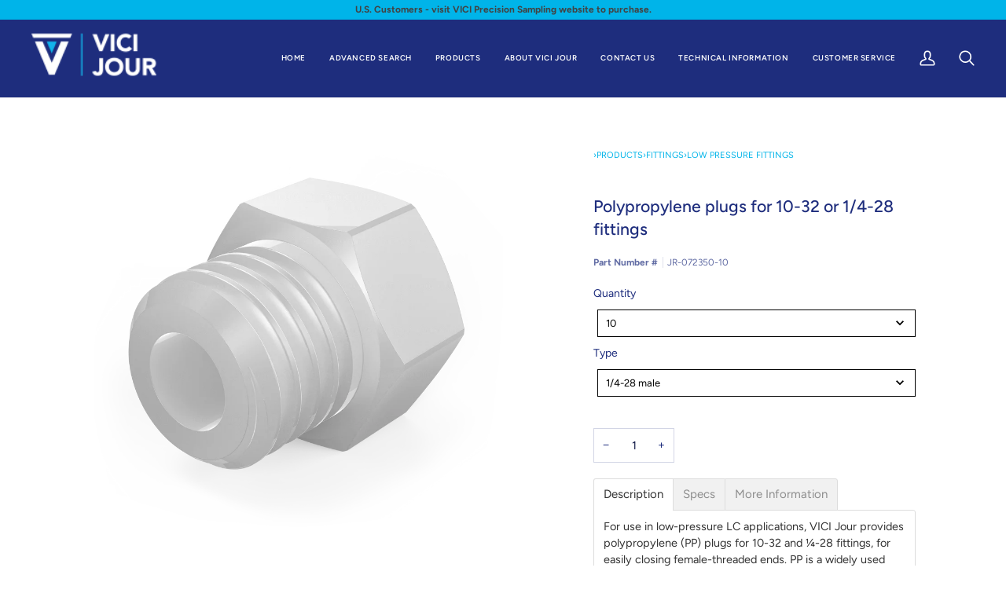

--- FILE ---
content_type: text/html; charset=utf-8
request_url: https://www.vicijour.com/products/polypropylene-plug-for-10-32-or-1-4-28-fittings
body_size: 63598
content:
<!doctype html>




<html class="no-js" lang="en" ><head>
  <script type="application/vnd.locksmith+json" data-locksmith>{"version":"v254","locked":false,"initialized":true,"scope":"product","access_granted":true,"access_denied":false,"requires_customer":false,"manual_lock":false,"remote_lock":false,"has_timeout":false,"remote_rendered":null,"hide_resource":false,"hide_links_to_resource":false,"transparent":true,"locks":{"all":[],"opened":[]},"keys":[],"keys_signature":"f14d04868fd6c7a7d1d6917e395ca1942146f6d3fae90a0021b5386f76fee52c","state":{"template":"product","theme":135243235515,"product":"polypropylene-plug-for-10-32-or-1-4-28-fittings","collection":null,"page":null,"blog":null,"article":null,"app":null},"now":1768988770,"path":"\/products\/polypropylene-plug-for-10-32-or-1-4-28-fittings","locale_root_url":"\/","canonical_url":"https:\/\/www.vicijour.com\/products\/polypropylene-plug-for-10-32-or-1-4-28-fittings","customer_id":null,"customer_id_signature":"f14d04868fd6c7a7d1d6917e395ca1942146f6d3fae90a0021b5386f76fee52c","cart":null}</script><script data-locksmith>!function(){undefined;!function(){var s=window.Locksmith={},e=document.querySelector('script[type="application/vnd.locksmith+json"]'),n=e&&e.innerHTML;if(s.state={},s.util={},s.loading=!1,n)try{s.state=JSON.parse(n)}catch(d){}if(document.addEventListener&&document.querySelector){var o,a,i,t=[76,79,67,75,83,77,73,84,72,49,49],c=function(){a=t.slice(0)},l="style",r=function(e){e&&27!==e.keyCode&&"click"!==e.type||(document.removeEventListener("keydown",r),document.removeEventListener("click",r),o&&document.body.removeChild(o),o=null)};c(),document.addEventListener("keyup",function(e){if(e.keyCode===a[0]){if(clearTimeout(i),a.shift(),0<a.length)return void(i=setTimeout(c,1e3));c(),r(),(o=document.createElement("div"))[l].width="50%",o[l].maxWidth="1000px",o[l].height="85%",o[l].border="1px rgba(0, 0, 0, 0.2) solid",o[l].background="rgba(255, 255, 255, 0.99)",o[l].borderRadius="4px",o[l].position="fixed",o[l].top="50%",o[l].left="50%",o[l].transform="translateY(-50%) translateX(-50%)",o[l].boxShadow="0 2px 5px rgba(0, 0, 0, 0.3), 0 0 100vh 100vw rgba(0, 0, 0, 0.5)",o[l].zIndex="2147483645";var t=document.createElement("textarea");t.value=JSON.stringify(JSON.parse(n),null,2),t[l].border="none",t[l].display="block",t[l].boxSizing="border-box",t[l].width="100%",t[l].height="100%",t[l].background="transparent",t[l].padding="22px",t[l].fontFamily="monospace",t[l].fontSize="14px",t[l].color="#333",t[l].resize="none",t[l].outline="none",t.readOnly=!0,o.appendChild(t),document.body.appendChild(o),t.addEventListener("click",function(e){e.stopImmediatePropagation()}),t.select(),document.addEventListener("keydown",r),document.addEventListener("click",r)}})}s.isEmbedded=-1!==window.location.search.indexOf("_ab=0&_fd=0&_sc=1"),s.path=s.state.path||window.location.pathname,s.basePath=s.state.locale_root_url.concat("/apps/locksmith").replace(/^\/\//,"/"),s.reloading=!1,s.util.console=window.console||{log:function(){},error:function(){}},s.util.makeUrl=function(e,t){var n,o=s.basePath+e,a=[],i=s.cache();for(n in i)a.push(n+"="+encodeURIComponent(i[n]));for(n in t)a.push(n+"="+encodeURIComponent(t[n]));return s.state.customer_id&&(a.push("customer_id="+encodeURIComponent(s.state.customer_id)),a.push("customer_id_signature="+encodeURIComponent(s.state.customer_id_signature))),o+=(-1===o.indexOf("?")?"?":"&")+a.join("&")},s._initializeCallbacks=[],s.on=function(e,t){if("initialize"!==e)throw'Locksmith.on() currently only supports the "initialize" event';s._initializeCallbacks.push(t)},s.initializeSession=function(e){if(!s.isEmbedded){var t=!1,n=!0,o=!0;(e=e||{}).silent&&(o=n=!(t=!0)),s.ping({silent:t,spinner:n,reload:o,callback:function(){s._initializeCallbacks.forEach(function(e){e()})}})}},s.cache=function(e){var t={};try{var n=function a(e){return(document.cookie.match("(^|; )"+e+"=([^;]*)")||0)[2]};t=JSON.parse(decodeURIComponent(n("locksmith-params")||"{}"))}catch(d){}if(e){for(var o in e)t[o]=e[o];document.cookie="locksmith-params=; expires=Thu, 01 Jan 1970 00:00:00 GMT; path=/",document.cookie="locksmith-params="+encodeURIComponent(JSON.stringify(t))+"; path=/"}return t},s.cache.cart=s.state.cart,s.cache.cartLastSaved=null,s.params=s.cache(),s.util.reload=function(){s.reloading=!0;try{window.location.href=window.location.href.replace(/#.*/,"")}catch(d){s.util.console.error("Preferred reload method failed",d),window.location.reload()}},s.cache.saveCart=function(e){if(!s.cache.cart||s.cache.cart===s.cache.cartLastSaved)return e?e():null;var t=s.cache.cartLastSaved;s.cache.cartLastSaved=s.cache.cart,fetch("/cart/update.js",{method:"POST",headers:{"Content-Type":"application/json",Accept:"application/json"},body:JSON.stringify({attributes:{locksmith:s.cache.cart}})}).then(function(e){if(!e.ok)throw new Error("Cart update failed: "+e.status);return e.json()}).then(function(){e&&e()})["catch"](function(e){if(s.cache.cartLastSaved=t,!s.reloading)throw e})},s.util.spinnerHTML='<style>body{background:#FFF}@keyframes spin{from{transform:rotate(0deg)}to{transform:rotate(360deg)}}#loading{display:flex;width:100%;height:50vh;color:#777;align-items:center;justify-content:center}#loading .spinner{display:block;animation:spin 600ms linear infinite;position:relative;width:50px;height:50px}#loading .spinner-ring{stroke:currentColor;stroke-dasharray:100%;stroke-width:2px;stroke-linecap:round;fill:none}</style><div id="loading"><div class="spinner"><svg width="100%" height="100%"><svg preserveAspectRatio="xMinYMin"><circle class="spinner-ring" cx="50%" cy="50%" r="45%"></circle></svg></svg></div></div>',s.util.clobberBody=function(e){document.body.innerHTML=e},s.util.clobberDocument=function(e){e.responseText&&(e=e.responseText),document.documentElement&&document.removeChild(document.documentElement);var t=document.open("text/html","replace");t.writeln(e),t.close(),setTimeout(function(){var e=t.querySelector("[autofocus]");e&&e.focus()},100)},s.util.serializeForm=function(e){if(e&&"FORM"===e.nodeName){var t,n,o={};for(t=e.elements.length-1;0<=t;t-=1)if(""!==e.elements[t].name)switch(e.elements[t].nodeName){case"INPUT":switch(e.elements[t].type){default:case"text":case"hidden":case"password":case"button":case"reset":case"submit":o[e.elements[t].name]=e.elements[t].value;break;case"checkbox":case"radio":e.elements[t].checked&&(o[e.elements[t].name]=e.elements[t].value);break;case"file":}break;case"TEXTAREA":o[e.elements[t].name]=e.elements[t].value;break;case"SELECT":switch(e.elements[t].type){case"select-one":o[e.elements[t].name]=e.elements[t].value;break;case"select-multiple":for(n=e.elements[t].options.length-1;0<=n;n-=1)e.elements[t].options[n].selected&&(o[e.elements[t].name]=e.elements[t].options[n].value)}break;case"BUTTON":switch(e.elements[t].type){case"reset":case"submit":case"button":o[e.elements[t].name]=e.elements[t].value}}return o}},s.util.on=function(e,i,s,t){t=t||document;var c="locksmith-"+e+i,n=function(e){var t=e.target,n=e.target.parentElement,o=t&&t.className&&(t.className.baseVal||t.className)||"",a=n&&n.className&&(n.className.baseVal||n.className)||"";("string"==typeof o&&-1!==o.split(/\s+/).indexOf(i)||"string"==typeof a&&-1!==a.split(/\s+/).indexOf(i))&&!e[c]&&(e[c]=!0,s(e))};t.attachEvent?t.attachEvent(e,n):t.addEventListener(e,n,!1)},s.util.enableActions=function(e){s.util.on("click","locksmith-action",function(e){e.preventDefault();var t=e.target;t.dataset.confirmWith&&!confirm(t.dataset.confirmWith)||(t.disabled=!0,t.innerText=t.dataset.disableWith,s.post("/action",t.dataset.locksmithParams,{spinner:!1,type:"text",success:function(e){(e=JSON.parse(e.responseText)).message&&alert(e.message),s.util.reload()}}))},e)},s.util.inject=function(e,t){var n=["data","locksmith","append"];if(-1!==t.indexOf(n.join("-"))){var o=document.createElement("div");o.innerHTML=t,e.appendChild(o)}else e.innerHTML=t;var a,i,s=e.querySelectorAll("script");for(i=0;i<s.length;++i){a=s[i];var c=document.createElement("script");if(a.type&&(c.type=a.type),a.src)c.src=a.src;else{var l=document.createTextNode(a.innerHTML);c.appendChild(l)}e.appendChild(c)}var r=e.querySelector("[autofocus]");r&&r.focus()},s.post=function(e,t,n){!1!==(n=n||{}).spinner&&s.util.clobberBody(s.util.spinnerHTML);var o={};n.container===document?(o.layout=1,n.success=function(e){s.util.clobberDocument(e)}):n.container&&(o.layout=0,n.success=function(e){var t=document.getElementById(n.container);s.util.inject(t,e),t.id===t.firstChild.id&&t.parentElement.replaceChild(t.firstChild,t)}),n.form_type&&(t.form_type=n.form_type),n.include_layout_classes!==undefined&&(t.include_layout_classes=n.include_layout_classes),n.lock_id!==undefined&&(t.lock_id=n.lock_id),s.loading=!0;var a=s.util.makeUrl(e,o),i="json"===n.type||"text"===n.type;fetch(a,{method:"POST",headers:{"Content-Type":"application/json",Accept:i?"application/json":"text/html"},body:JSON.stringify(t)}).then(function(e){if(!e.ok)throw new Error("Request failed: "+e.status);return e.text()}).then(function(e){var t=n.success||s.util.clobberDocument;t(i?{responseText:e}:e)})["catch"](function(e){if(!s.reloading)if("dashboard.weglot.com"!==window.location.host){if(!n.silent)throw alert("Something went wrong! Please refresh and try again."),e;console.error(e)}else console.error(e)})["finally"](function(){s.loading=!1})},s.postResource=function(e,t){e.path=s.path,e.search=window.location.search,e.state=s.state,e.passcode&&(e.passcode=e.passcode.trim()),e.email&&(e.email=e.email.trim()),e.state.cart=s.cache.cart,e.locksmith_json=s.jsonTag,e.locksmith_json_signature=s.jsonTagSignature,s.post("/resource",e,t)},s.ping=function(e){if(!s.isEmbedded){e=e||{};var t=function(){e.reload?s.util.reload():"function"==typeof e.callback&&e.callback()};s.post("/ping",{path:s.path,search:window.location.search,state:s.state},{spinner:!!e.spinner,silent:"undefined"==typeof e.silent||e.silent,type:"text",success:function(e){e&&e.responseText?((e=JSON.parse(e.responseText)).messages&&0<e.messages.length&&s.showMessages(e.messages),e.cart&&s.cache.cart!==e.cart?(s.cache.cart=e.cart,s.cache.saveCart(function(){t(),e.cart&&e.cart.match(/^.+:/)&&s.util.reload()})):t()):console.error("[Locksmith] Invalid result in ping callback:",e)}})}},s.timeoutMonitor=function(){var e=s.cache.cart;s.ping({callback:function(){e!==s.cache.cart||setTimeout(function(){s.timeoutMonitor()},6e4)}})},s.showMessages=function(e){var t=document.createElement("div");t.style.position="fixed",t.style.left=0,t.style.right=0,t.style.bottom="-50px",t.style.opacity=0,t.style.background="#191919",t.style.color="#ddd",t.style.transition="bottom 0.2s, opacity 0.2s",t.style.zIndex=999999,t.innerHTML="        <style>          .locksmith-ab .locksmith-b { display: none; }          .locksmith-ab.toggled .locksmith-b { display: flex; }          .locksmith-ab.toggled .locksmith-a { display: none; }          .locksmith-flex { display: flex; flex-wrap: wrap; justify-content: space-between; align-items: center; padding: 10px 20px; }          .locksmith-message + .locksmith-message { border-top: 1px #555 solid; }          .locksmith-message a { color: inherit; font-weight: bold; }          .locksmith-message a:hover { color: inherit; opacity: 0.8; }          a.locksmith-ab-toggle { font-weight: inherit; text-decoration: underline; }          .locksmith-text { flex-grow: 1; }          .locksmith-cta { flex-grow: 0; text-align: right; }          .locksmith-cta button { transform: scale(0.8); transform-origin: left; }          .locksmith-cta > * { display: block; }          .locksmith-cta > * + * { margin-top: 10px; }          .locksmith-message a.locksmith-close { flex-grow: 0; text-decoration: none; margin-left: 15px; font-size: 30px; font-family: monospace; display: block; padding: 2px 10px; }                    @media screen and (max-width: 600px) {            .locksmith-wide-only { display: none !important; }            .locksmith-flex { padding: 0 15px; }            .locksmith-flex > * { margin-top: 5px; margin-bottom: 5px; }            .locksmith-cta { text-align: left; }          }                    @media screen and (min-width: 601px) {            .locksmith-narrow-only { display: none !important; }          }        </style>      "+e.map(function(e){return'<div class="locksmith-message">'+e+"</div>"}).join(""),document.body.appendChild(t),document.body.style.position="relative",document.body.parentElement.style.paddingBottom=t.offsetHeight+"px",setTimeout(function(){t.style.bottom=0,t.style.opacity=1},50),s.util.on("click","locksmith-ab-toggle",function(e){e.preventDefault();for(var t=e.target.parentElement;-1===t.className.split(" ").indexOf("locksmith-ab");)t=t.parentElement;-1!==t.className.split(" ").indexOf("toggled")?t.className=t.className.replace("toggled",""):t.className=t.className+" toggled"}),s.util.enableActions(t)}}()}();</script>
      <script data-locksmith>Locksmith.cache.cart=null</script>

  <script data-locksmith>Locksmith.jsonTag="{\"version\":\"v254\",\"locked\":false,\"initialized\":true,\"scope\":\"product\",\"access_granted\":true,\"access_denied\":false,\"requires_customer\":false,\"manual_lock\":false,\"remote_lock\":false,\"has_timeout\":false,\"remote_rendered\":null,\"hide_resource\":false,\"hide_links_to_resource\":false,\"transparent\":true,\"locks\":{\"all\":[],\"opened\":[]},\"keys\":[],\"keys_signature\":\"f14d04868fd6c7a7d1d6917e395ca1942146f6d3fae90a0021b5386f76fee52c\",\"state\":{\"template\":\"product\",\"theme\":135243235515,\"product\":\"polypropylene-plug-for-10-32-or-1-4-28-fittings\",\"collection\":null,\"page\":null,\"blog\":null,\"article\":null,\"app\":null},\"now\":1768988770,\"path\":\"\\\/products\\\/polypropylene-plug-for-10-32-or-1-4-28-fittings\",\"locale_root_url\":\"\\\/\",\"canonical_url\":\"https:\\\/\\\/www.vicijour.com\\\/products\\\/polypropylene-plug-for-10-32-or-1-4-28-fittings\",\"customer_id\":null,\"customer_id_signature\":\"f14d04868fd6c7a7d1d6917e395ca1942146f6d3fae90a0021b5386f76fee52c\",\"cart\":null}";Locksmith.jsonTagSignature="19fcabe5c33250f70baedf9ac0bf100e8f4dc49f9a2900fbb82ef15829800074"</script>
  <meta charset="utf-8">
  <meta http-equiv="X-UA-Compatible" content="IE=edge,chrome=1">
  <meta name="viewport" content="width=device-width,initial-scale=1,viewport-fit=cover">
  <meta name="theme-color" content="#00b4e9"><link rel="canonical" href="https://www.vicijour.com/products/polypropylene-plug-for-10-32-or-1-4-28-fittings"><!-- ======================= Pipeline Theme V7.3.0 ========================= -->

  <!-- Preloading ================================================================== -->

  <link rel="preconnect" href="https://fonts.shopify.com" crossorigin>
  <link rel="preload" href="//www.vicijour.com/cdn/fonts/figtree/figtree_n4.3c0838aba1701047e60be6a99a1b0a40ce9b8419.woff2" as="font" type="font/woff2" crossorigin>
  <link rel="preload" href="//www.vicijour.com/cdn/fonts/figtree/figtree_n5.3b6b7df38aa5986536945796e1f947445832047c.woff2" as="font" type="font/woff2" crossorigin>
  <link rel="preload" href="//www.vicijour.com/cdn/fonts/figtree/figtree_n6.9d1ea52bb49a0a86cfd1b0383d00f83d3fcc14de.woff2" as="font" type="font/woff2" crossorigin>

  <!-- Title and description ================================================ --><link rel="shortcut icon" href="//www.vicijour.com/cdn/shop/files/favicon_32x32.png?v=1619202102" type="image/png">
  <title>
    

    Polypropylene plugs for 10-32 or 1/4-28 fittings
&ndash; VICI Jour

  </title><meta name="description" content="For use in low-pressure LC applications, VICI Jour provides polypropylene (PP) plugs for 10-32 and ¼-28 fittings, for easily closing female-threaded ends. PP is a widely used and chemically inert material, susceptible only to strong oxidizers and chlorinated and aromatic hydrocarbons. Specs Material: Polypropylene Thre">
<!-- /snippets/social-meta-tags.liquid --><meta property="og:site_name" content="VICI Jour">
<meta property="og:url" content="https://www.vicijour.com/products/polypropylene-plug-for-10-32-or-1-4-28-fittings"><meta property="og:title" content="Polypropylene plugs for 10-32 or 1/4-28 fittings">
<meta property="og:type" content="product">
<meta property="og:description" content="For use in low-pressure LC applications, VICI Jour provides polypropylene (PP) plugs for 10-32 and ¼-28 fittings, for easily closing female-threaded ends. PP is a widely used and chemically inert material, susceptible only to strong oxidizers and chlorinated and aromatic hydrocarbons. Specs Material: Polypropylene Thre">


<meta property="og:image" content="http://www.vicijour.com/cdn/shop/products/JR-072350-6_1.png?v=1749586240">
<meta property="og:image:secure_url" content="https://www.vicijour.com/cdn/shop/products/JR-072350-6_1.png?v=1749586240">
<meta property="og:image:height" content="3000">
      <meta property="og:image:width" content="3000">
<meta property="og:image" content="http://www.vicijour.com/cdn/shop/products/JR-201999-10_FRONT_500x500_60888fb7-5579-4ed9-904f-899d4277571b.png?v=1749586240">
<meta property="og:image:secure_url" content="https://www.vicijour.com/cdn/shop/products/JR-201999-10_FRONT_500x500_60888fb7-5579-4ed9-904f-899d4277571b.png?v=1749586240">
<meta property="og:image:height" content="500">
      <meta property="og:image:width" content="500">
<meta property="og:image" content="http://www.vicijour.com/cdn/shop/products/JR-072450-6_1_500x500_6a3e0c60-a4f5-4908-b3f0-776e21a9df73.png?v=1749586240">
<meta property="og:image:secure_url" content="https://www.vicijour.com/cdn/shop/products/JR-072450-6_1_500x500_6a3e0c60-a4f5-4908-b3f0-776e21a9df73.png?v=1749586240">
<meta property="og:image:height" content="500">
      <meta property="og:image:width" content="500">
<meta property="twitter:image" content="http://www.vicijour.com/cdn/shop/products/JR-072350-6_1_1200x1200.png?v=1749586240">

<meta name="twitter:site" content="@">
<meta name="twitter:card" content="summary_large_image"><meta name="twitter:title" content="Polypropylene plugs for 10-32 or 1/4-28 fittings">
<meta name="twitter:description" content="For use in low-pressure LC applications, VICI Jour provides polypropylene (PP) plugs for 10-32 and ¼-28 fittings, for easily closing female-threaded ends. PP is a widely used and chemically inert material, susceptible only to strong oxidizers and chlorinated and aromatic hydrocarbons. Specs Material: Polypropylene Thre">
<!-- CSS ================================================================== -->

  <link href="//www.vicijour.com/cdn/shop/t/19/assets/font-settings.css?v=1152696020639842401759333766" rel="stylesheet" type="text/css" media="all" />

  <!-- /snippets/css-variables.liquid -->


<style data-shopify>

:root {
/* ================ Layout Variables ================ */






--LAYOUT-WIDTH: 1450px;
--LAYOUT-GUTTER: 41px;
--LAYOUT-GUTTER-OFFSET: -40px;
--NAV-GUTTER: 15px;
--LAYOUT-OUTER: 40px;

/* ================ Product video ================ */

--COLOR-VIDEO-BG: #f2f2f2;


/* ================ Color Variables ================ */

/* === Backgrounds ===*/
--COLOR-BG: #ffffff;
--COLOR-BG-ACCENT: #f7f5f4;

/* === Text colors ===*/
--COLOR-TEXT-DARK: #0b1443;
--COLOR-TEXT: #1e2d7d;
--COLOR-TEXT-LIGHT: #626ca4;

/* === Bright color ===*/
--COLOR-PRIMARY: #00b4e9;
--COLOR-PRIMARY-HOVER: #00799d;
--COLOR-PRIMARY-FADE: rgba(0, 180, 233, 0.05);
--COLOR-PRIMARY-FADE-HOVER: rgba(0, 180, 233, 0.1);--COLOR-PRIMARY-OPPOSITE: #ffffff;

/* === Secondary/link Color ===*/
--COLOR-SECONDARY: #00b4e9;
--COLOR-SECONDARY-HOVER: #00799d;
--COLOR-SECONDARY-FADE: rgba(0, 180, 233, 0.05);
--COLOR-SECONDARY-FADE-HOVER: rgba(0, 180, 233, 0.1);--COLOR-SECONDARY-OPPOSITE: #000000;

/* === Shades of grey ===*/
--COLOR-A5:  rgba(30, 45, 125, 0.05);
--COLOR-A10: rgba(30, 45, 125, 0.1);
--COLOR-A20: rgba(30, 45, 125, 0.2);
--COLOR-A35: rgba(30, 45, 125, 0.35);
--COLOR-A50: rgba(30, 45, 125, 0.5);
--COLOR-A80: rgba(30, 45, 125, 0.8);
--COLOR-A90: rgba(30, 45, 125, 0.9);
--COLOR-A95: rgba(30, 45, 125, 0.95);


/* ================ Inverted Color Variables ================ */

--INVERSE-BG: #424242;
--INVERSE-BG-ACCENT: #1d1d1d;

/* === Text colors ===*/
--INVERSE-TEXT-DARK: #ffffff;
--INVERSE-TEXT: #ffffff;
--INVERSE-TEXT-LIGHT: #c6c6c6;

/* === Bright color ===*/
--INVERSE-PRIMARY: #d2815f;
--INVERSE-PRIMARY-HOVER: #c35121;
--INVERSE-PRIMARY-FADE: rgba(210, 129, 95, 0.05);
--INVERSE-PRIMARY-FADE-HOVER: rgba(210, 129, 95, 0.1);--INVERSE-PRIMARY-OPPOSITE: #000000;


/* === Second Color ===*/
--INVERSE-SECONDARY: #00b4e9;
--INVERSE-SECONDARY-HOVER: #00799d;
--INVERSE-SECONDARY-FADE: rgba(0, 180, 233, 0.05);
--INVERSE-SECONDARY-FADE-HOVER: rgba(0, 180, 233, 0.1);--INVERSE-SECONDARY-OPPOSITE: #000000;


/* === Shades of grey ===*/
--INVERSE-A5:  rgba(255, 255, 255, 0.05);
--INVERSE-A10: rgba(255, 255, 255, 0.1);
--INVERSE-A20: rgba(255, 255, 255, 0.2);
--INVERSE-A35: rgba(255, 255, 255, 0.3);
--INVERSE-A80: rgba(255, 255, 255, 0.8);
--INVERSE-A90: rgba(255, 255, 255, 0.9);
--INVERSE-A95: rgba(255, 255, 255, 0.95);


/* ================ Bright Color Variables ================ */

--BRIGHT-BG: #00b4e9;
--BRIGHT-BG-ACCENT: #94553a;

/* === Text colors ===*/
--BRIGHT-TEXT-DARK: #ffffff;
--BRIGHT-TEXT: #ffffff;
--BRIGHT-TEXT-LIGHT: #b3e9f8;

/* === Bright color ===*/
--BRIGHT-PRIMARY: #ffcc33;
--BRIGHT-PRIMARY-HOVER: #e6ac00;
--BRIGHT-PRIMARY-FADE: rgba(255, 204, 51, 0.05);
--BRIGHT-PRIMARY-FADE-HOVER: rgba(255, 204, 51, 0.1);--BRIGHT-PRIMARY-OPPOSITE: #000000;


/* === Second Color ===*/
--BRIGHT-SECONDARY: #3d5aff;
--BRIGHT-SECONDARY-HOVER: #0024f0;
--BRIGHT-SECONDARY-FADE: rgba(61, 90, 255, 0.05);
--BRIGHT-SECONDARY-FADE-HOVER: rgba(61, 90, 255, 0.1);--BRIGHT-SECONDARY-OPPOSITE: #ffffff;


/* === Shades of grey ===*/
--BRIGHT-A5:  rgba(255, 255, 255, 0.05);
--BRIGHT-A10: rgba(255, 255, 255, 0.1);
--BRIGHT-A20: rgba(255, 255, 255, 0.2);
--BRIGHT-A35: rgba(255, 255, 255, 0.3);
--BRIGHT-A80: rgba(255, 255, 255, 0.8);
--BRIGHT-A90: rgba(255, 255, 255, 0.9);
--BRIGHT-A95: rgba(255, 255, 255, 0.95);


/* === Account Bar ===*/
--COLOR-ANNOUNCEMENT-BG: #00b4e9;
--COLOR-ANNOUNCEMENT-TEXT: #424242;

/* === Nav and dropdown link background ===*/
--COLOR-NAV: #1e2d7d;
--COLOR-NAV-TEXT: #ffffff;
--COLOR-NAV-TEXT-DARK: #d9d9d9;
--COLOR-NAV-TEXT-LIGHT: #bcc0d8;
--COLOR-NAV-BORDER: #f7f5f4;
--COLOR-NAV-A10: rgba(255, 255, 255, 0.1);
--COLOR-NAV-A50: rgba(255, 255, 255, 0.5);
--COLOR-HIGHLIGHT-LINK: #00b4e9;

/* === Site Footer ===*/
--COLOR-FOOTER-BG: #f7f5f4;
--COLOR-FOOTER-TEXT: #1e2d7d;
--COLOR-FOOTER-A5: rgba(30, 45, 125, 0.05);
--COLOR-FOOTER-A15: rgba(30, 45, 125, 0.15);
--COLOR-FOOTER-A90: rgba(30, 45, 125, 0.9);

/* === Sub-Footer ===*/
--COLOR-SUB-FOOTER-BG: #1e2d7d;
--COLOR-SUB-FOOTER-TEXT: #dfdfdf;
--COLOR-SUB-FOOTER-A5: rgba(223, 223, 223, 0.05);
--COLOR-SUB-FOOTER-A15: rgba(223, 223, 223, 0.15);
--COLOR-SUB-FOOTER-A90: rgba(223, 223, 223, 0.9);

/* === Products ===*/
--PRODUCT-GRID-ASPECT-RATIO: 100%;

/* === Product badges ===*/
--COLOR-BADGE: #ffffff;
--COLOR-BADGE-TEXT: #424242;
--COLOR-BADGE-TEXT-DARK: #1f1919;
--COLOR-BADGE-TEXT-HOVER: #686868;
--COLOR-BADGE-HAIRLINE: #f6f6f6;

/* === Product item slider ===*/--COLOR-PRODUCT-SLIDER: #ffffff;--COLOR-PRODUCT-SLIDER-OPPOSITE: rgba(13, 13, 13, 0.06);/* === disabled form colors ===*/
--COLOR-DISABLED-BG: #e9eaf2;
--COLOR-DISABLED-TEXT: #b0b6d2;

--INVERSE-DISABLED-BG: #555555;
--INVERSE-DISABLED-TEXT: #848484;


/* === Tailwind RGBA Palette ===*/
--RGB-CANVAS: 255 255 255;
--RGB-CONTENT: 30 45 125;
--RGB-PRIMARY: 0 180 233;
--RGB-SECONDARY: 0 180 233;

--RGB-DARK-CANVAS: 66 66 66;
--RGB-DARK-CONTENT: 255 255 255;
--RGB-DARK-PRIMARY: 210 129 95;
--RGB-DARK-SECONDARY: 0 180 233;

--RGB-BRIGHT-CANVAS: 0 180 233;
--RGB-BRIGHT-CONTENT: 255 255 255;
--RGB-BRIGHT-PRIMARY: 255 204 51;
--RGB-BRIGHT-SECONDARY: 61 90 255;

--RGB-PRIMARY-CONTRAST: 255 255 255;
--RGB-SECONDARY-CONTRAST: 0 0 0;

--RGB-DARK-PRIMARY-CONTRAST: 0 0 0;
--RGB-DARK-SECONDARY-CONTRAST: 0 0 0;

--RGB-BRIGHT-PRIMARY-CONTRAST: 0 0 0;
--RGB-BRIGHT-SECONDARY-CONTRAST: 255 255 255;


/* === Button Radius === */
--BUTTON-RADIUS: 2px;


/* === Icon Stroke Width === */
--ICON-STROKE-WIDTH: 2px;


/* ================ Typography ================ */

--FONT-STACK-BODY: Figtree, sans-serif;
--FONT-STYLE-BODY: normal;
--FONT-WEIGHT-BODY: 400;
--FONT-WEIGHT-BODY-BOLD: 500;
--FONT-ADJUST-BODY: 0.85;

  --FONT-BODY-TRANSFORM: none;
  --FONT-BODY-LETTER-SPACING: normal;


--FONT-STACK-HEADING: Figtree, sans-serif;
--FONT-STYLE-HEADING: normal;
--FONT-WEIGHT-HEADING: 500;
--FONT-WEIGHT-HEADING-BOLD: 600;
--FONT-ADJUST-HEADING: 0.85;

  --FONT-HEADING-TRANSFORM: none;
  --FONT-HEADING-LETTER-SPACING: normal;


--FONT-STACK-ACCENT: Figtree, sans-serif;
--FONT-STYLE-ACCENT: normal;
--FONT-WEIGHT-ACCENT: 600;
--FONT-WEIGHT-ACCENT-BOLD: 700;
--FONT-ADJUST-ACCENT: 0.85;

  --FONT-ACCENT-TRANSFORM: none;
  --FONT-ACCENT-LETTER-SPACING: normal;


--TYPE-STACK-NAV: Figtree, sans-serif;
--TYPE-STYLE-NAV: normal;
--TYPE-ADJUST-NAV: 0.85;
--TYPE-WEIGHT-NAV: 600;

  --FONT-NAV-TRANSFORM: uppercase;
  --FONT-NAV-LETTER-SPACING: 0.06em;

--TYPE-STACK-BUTTON: Figtree, sans-serif;
--TYPE-STYLE-BUTTON: normal;
--TYPE-ADJUST-BUTTON: 0.85;
--TYPE-WEIGHT-BUTTON: 700;

  --FONT-BUTTON-TRANSFORM: none;
  --FONT-BUTTON-LETTER-SPACING: normal;


--TYPE-STACK-KICKER: Figtree, sans-serif;
--TYPE-STYLE-KICKER: normal;
--TYPE-ADJUST-KICKER: 0.85;
--TYPE-WEIGHT-KICKER: 700;

  --FONT-KICKER-TRANSFORM: none;
  --FONT-KICKER-LETTER-SPACING: normal;



--ICO-SELECT: url('//www.vicijour.com/cdn/shop/t/19/assets/ico-select.svg?v=16625514175068185331738964969');

/* ================ Photo correction ================ */
--PHOTO-CORRECTION: 100%;



}


/* ================ Typography ================ */
/* ================ type-scale.com ============ */

/* 1.16 base 11.5 */
:root {
  --font-1: 10px;
  --font-2: 11px;
  --font-3: 13px;
  --font-4: 15px;
  --font-5: 17px;
  --font-6: 20px;
  --font-7: 24px;
  --font-8: 27px;
  --font-9: 32px;
  --font-10:37px;
  --font-11:43px;
  --font-12:49px;
  --font-13:57px;
  --font-14:67px;
  --font-15:77px;
}

/* 1.175 base 11.5 */
@media only screen and (min-width: 480px) and (max-width: 1099px) {
  :root {
  --font-1: 10px;
  --font-2: 11.5px;
  --font-3: 13.5px;
  --font-4: 16px;
  --font-5: 19px;
  --font-6: 22px;
  --font-7: 26px;
  --font-8: 30px;
  --font-9: 36px;
  --font-10:42px;
  --font-11:49px;
  --font-12:58px;
  --font-13:68px;
  --font-14:80px;
  --font-15:94px;
  }
}

 /* 1.22 base 11.5 */
 @media only screen and (min-width: 1100px) {
  :root {
  --font-1: 10px;
  --font-2: 11.5px;
  --font-3: 14px;
  --font-4: 17px;
  --font-5: 21px;
  --font-6: 25px;
  --font-7: 31px;
  --font-8: 38px;
  --font-9: 46px;
  --font-10:56px;
  --font-11:68px;
  --font-12:83px;
  --font-13:102px;
  --font-14:124px;
  --font-15:151px;
  }
}


</style>


  <link href="//www.vicijour.com/cdn/shop/t/19/assets/theme.css?v=19089095324249140921738964969" rel="stylesheet" type="text/css" media="all" />

  <script>
    document.documentElement.className = document.documentElement.className.replace('no-js', 'js');

    
      document.documentElement.classList.add('aos-initialized');let root = '/';
    if (root[root.length - 1] !== '/') {
      root = `${root}/`;
    }
    var theme = {
      routes: {
        root_url: root,
        cart: '/cart',
        cart_add_url: '/cart/add',
        product_recommendations_url: '/recommendations/products',
        account_addresses_url: '/account/addresses',
        predictive_search_url: '/search/suggest'
      },
      state: {
        cartOpen: null,
      },
      sizes: {
        small: 480,
        medium: 768,
        large: 1100,
        widescreen: 1400
      },
      assets: {
        photoswipe: '//www.vicijour.com/cdn/shop/t/19/assets/photoswipe.js?v=169308975333299535361738964969',
        smoothscroll: '//www.vicijour.com/cdn/shop/t/19/assets/smoothscroll.js?v=37906625415260927261738964969',
        swatches: '//www.vicijour.com/cdn/shop/t/19/assets/swatches.json?v=154940297821828866241738964969',
        noImage: '//www.vicijour.com/cdn/shopifycloud/storefront/assets/no-image-2048-a2addb12.gif',
        base: '//www.vicijour.com/cdn/shop/t/19/assets/'
      },
      strings: {
        swatchesKey: "Color, Colour",
        addToCart: "Add to Cart",
        estimateShipping: "Estimate shipping",
        noShippingAvailable: "We do not ship to this destination.",
        free: "Free",
        from: "From",
        preOrder: "Pre-order",
        soldOut: "Sold Out",
        sale: "Sale",
        subscription: "Subscription",
        unavailable: "Unavailable",
        unitPrice: "Unit price",
        unitPriceSeparator: "per",
        stockout: "All available stock is in cart",
        products: "Products",
        pages: "Pages",
        collections: "Collections",
        resultsFor: "Results for",
        noResultsFor: "No results for",
        articles: "Articles",
        successMessage: "Link copied to clipboard",
      },
      settings: {
        badge_sale_type: "dollar",
        animate_hover: true,
        animate_scroll: true,
        show_locale_desktop: null,
        show_locale_mobile: null,
        show_currency_desktop: null,
        show_currency_mobile: null,
        currency_select_type: "country",
        currency_code_enable: false,
        cycle_images_hover_delay: 1.5
      },
      info: {
        name: 'pipeline'
      },
      version: '7.3.0',
      moneyFormat: "${{amount}}",
      shopCurrency: "USD",
      currencyCode: "USD"
    }
    let windowInnerHeight = window.innerHeight;
    document.documentElement.style.setProperty('--full-screen', `${windowInnerHeight}px`);
    document.documentElement.style.setProperty('--three-quarters', `${windowInnerHeight * 0.75}px`);
    document.documentElement.style.setProperty('--two-thirds', `${windowInnerHeight * 0.66}px`);
    document.documentElement.style.setProperty('--one-half', `${windowInnerHeight * 0.5}px`);
    document.documentElement.style.setProperty('--one-third', `${windowInnerHeight * 0.33}px`);
    document.documentElement.style.setProperty('--one-fifth', `${windowInnerHeight * 0.2}px`);

    window.isRTL = document.documentElement.getAttribute('dir') === 'rtl';
  </script><!-- Theme Javascript ============================================================== -->
  <script src="//www.vicijour.com/cdn/shop/t/19/assets/vendor.js?v=69555399850987115801738964969" defer="defer"></script>
  <script src="//www.vicijour.com/cdn/shop/t/19/assets/theme.js?v=177227875607832870501738964969" defer="defer"></script>

  <script>
    (function () {
      function onPageShowEvents() {
        if ('requestIdleCallback' in window) {
          requestIdleCallback(initCartEvent, { timeout: 500 })
        } else {
          initCartEvent()
        }
        function initCartEvent(){
          window.fetch(window.theme.routes.cart + '.js')
          .then((response) => {
            if(!response.ok){
              throw {status: response.statusText};
            }
            return response.json();
          })
          .then((response) => {
            document.dispatchEvent(new CustomEvent('theme:cart:change', {
              detail: {
                cart: response,
              },
              bubbles: true,
            }));
            return response;
          })
          .catch((e) => {
            console.error(e);
          });
        }
      };
      window.onpageshow = onPageShowEvents;
    })();
  </script>

  <script type="text/javascript">
    if (window.MSInputMethodContext && document.documentMode) {
      var scripts = document.getElementsByTagName('script')[0];
      var polyfill = document.createElement("script");
      polyfill.defer = true;
      polyfill.src = "//www.vicijour.com/cdn/shop/t/19/assets/ie11.js?v=144489047535103983231738964969";

      scripts.parentNode.insertBefore(polyfill, scripts);
    }
  </script>

  <!-- Shopify app scripts =========================================================== -->
  <script>window.performance && window.performance.mark && window.performance.mark('shopify.content_for_header.start');</script><meta name="google-site-verification" content="5EgVOE5QQYbeFrNIcYVGWkWyNzCoYka5QmWCxnGRkkk">
<meta id="shopify-digital-wallet" name="shopify-digital-wallet" content="/56577491131/digital_wallets/dialog">
<link rel="alternate" type="application/json+oembed" href="https://www.vicijour.com/products/polypropylene-plug-for-10-32-or-1-4-28-fittings.oembed">
<script async="async" src="/checkouts/internal/preloads.js?locale=en-US"></script>
<script id="shopify-features" type="application/json">{"accessToken":"57ee6e8221b504e02e72e42cd1a9db9b","betas":["rich-media-storefront-analytics"],"domain":"www.vicijour.com","predictiveSearch":true,"shopId":56577491131,"locale":"en"}</script>
<script>var Shopify = Shopify || {};
Shopify.shop = "vici-jour.myshopify.com";
Shopify.locale = "en";
Shopify.currency = {"active":"USD","rate":"1.0"};
Shopify.country = "US";
Shopify.theme = {"name":"Hide Variant Thumbnails - 2.7.25","id":135243235515,"schema_name":"Pipeline","schema_version":"7.3.0","theme_store_id":null,"role":"main"};
Shopify.theme.handle = "null";
Shopify.theme.style = {"id":null,"handle":null};
Shopify.cdnHost = "www.vicijour.com/cdn";
Shopify.routes = Shopify.routes || {};
Shopify.routes.root = "/";</script>
<script type="module">!function(o){(o.Shopify=o.Shopify||{}).modules=!0}(window);</script>
<script>!function(o){function n(){var o=[];function n(){o.push(Array.prototype.slice.apply(arguments))}return n.q=o,n}var t=o.Shopify=o.Shopify||{};t.loadFeatures=n(),t.autoloadFeatures=n()}(window);</script>
<script id="shop-js-analytics" type="application/json">{"pageType":"product"}</script>
<script defer="defer" async type="module" src="//www.vicijour.com/cdn/shopifycloud/shop-js/modules/v2/client.init-shop-cart-sync_BdyHc3Nr.en.esm.js"></script>
<script defer="defer" async type="module" src="//www.vicijour.com/cdn/shopifycloud/shop-js/modules/v2/chunk.common_Daul8nwZ.esm.js"></script>
<script type="module">
  await import("//www.vicijour.com/cdn/shopifycloud/shop-js/modules/v2/client.init-shop-cart-sync_BdyHc3Nr.en.esm.js");
await import("//www.vicijour.com/cdn/shopifycloud/shop-js/modules/v2/chunk.common_Daul8nwZ.esm.js");

  window.Shopify.SignInWithShop?.initShopCartSync?.({"fedCMEnabled":true,"windoidEnabled":true});

</script>
<script>(function() {
  var isLoaded = false;
  function asyncLoad() {
    if (isLoaded) return;
    isLoaded = true;
    var urls = ["https:\/\/chimpstatic.com\/mcjs-connected\/js\/users\/006cd30a0d877f7406345fa4b\/da671766cc10b59df18bf6c35.js?shop=vici-jour.myshopify.com","https:\/\/searchanise-ef84.kxcdn.com\/widgets\/shopify\/init.js?a=8u3Y5U4y9U\u0026shop=vici-jour.myshopify.com"];
    for (var i = 0; i < urls.length; i++) {
      var s = document.createElement('script');
      s.type = 'text/javascript';
      s.async = true;
      s.src = urls[i];
      var x = document.getElementsByTagName('script')[0];
      x.parentNode.insertBefore(s, x);
    }
  };
  if(window.attachEvent) {
    window.attachEvent('onload', asyncLoad);
  } else {
    window.addEventListener('load', asyncLoad, false);
  }
})();</script>
<script id="__st">var __st={"a":56577491131,"offset":-28800,"reqid":"c4407d4b-0591-433a-93b1-43966b938226-1768988769","pageurl":"www.vicijour.com\/products\/polypropylene-plug-for-10-32-or-1-4-28-fittings","u":"03f80f9e7276","p":"product","rtyp":"product","rid":7574212182203};</script>
<script>window.ShopifyPaypalV4VisibilityTracking = true;</script>
<script id="captcha-bootstrap">!function(){'use strict';const t='contact',e='account',n='new_comment',o=[[t,t],['blogs',n],['comments',n],[t,'customer']],c=[[e,'customer_login'],[e,'guest_login'],[e,'recover_customer_password'],[e,'create_customer']],r=t=>t.map((([t,e])=>`form[action*='/${t}']:not([data-nocaptcha='true']) input[name='form_type'][value='${e}']`)).join(','),a=t=>()=>t?[...document.querySelectorAll(t)].map((t=>t.form)):[];function s(){const t=[...o],e=r(t);return a(e)}const i='password',u='form_key',d=['recaptcha-v3-token','g-recaptcha-response','h-captcha-response',i],f=()=>{try{return window.sessionStorage}catch{return}},m='__shopify_v',_=t=>t.elements[u];function p(t,e,n=!1){try{const o=window.sessionStorage,c=JSON.parse(o.getItem(e)),{data:r}=function(t){const{data:e,action:n}=t;return t[m]||n?{data:e,action:n}:{data:t,action:n}}(c);for(const[e,n]of Object.entries(r))t.elements[e]&&(t.elements[e].value=n);n&&o.removeItem(e)}catch(o){console.error('form repopulation failed',{error:o})}}const l='form_type',E='cptcha';function T(t){t.dataset[E]=!0}const w=window,h=w.document,L='Shopify',v='ce_forms',y='captcha';let A=!1;((t,e)=>{const n=(g='f06e6c50-85a8-45c8-87d0-21a2b65856fe',I='https://cdn.shopify.com/shopifycloud/storefront-forms-hcaptcha/ce_storefront_forms_captcha_hcaptcha.v1.5.2.iife.js',D={infoText:'Protected by hCaptcha',privacyText:'Privacy',termsText:'Terms'},(t,e,n)=>{const o=w[L][v],c=o.bindForm;if(c)return c(t,g,e,D).then(n);var r;o.q.push([[t,g,e,D],n]),r=I,A||(h.body.append(Object.assign(h.createElement('script'),{id:'captcha-provider',async:!0,src:r})),A=!0)});var g,I,D;w[L]=w[L]||{},w[L][v]=w[L][v]||{},w[L][v].q=[],w[L][y]=w[L][y]||{},w[L][y].protect=function(t,e){n(t,void 0,e),T(t)},Object.freeze(w[L][y]),function(t,e,n,w,h,L){const[v,y,A,g]=function(t,e,n){const i=e?o:[],u=t?c:[],d=[...i,...u],f=r(d),m=r(i),_=r(d.filter((([t,e])=>n.includes(e))));return[a(f),a(m),a(_),s()]}(w,h,L),I=t=>{const e=t.target;return e instanceof HTMLFormElement?e:e&&e.form},D=t=>v().includes(t);t.addEventListener('submit',(t=>{const e=I(t);if(!e)return;const n=D(e)&&!e.dataset.hcaptchaBound&&!e.dataset.recaptchaBound,o=_(e),c=g().includes(e)&&(!o||!o.value);(n||c)&&t.preventDefault(),c&&!n&&(function(t){try{if(!f())return;!function(t){const e=f();if(!e)return;const n=_(t);if(!n)return;const o=n.value;o&&e.removeItem(o)}(t);const e=Array.from(Array(32),(()=>Math.random().toString(36)[2])).join('');!function(t,e){_(t)||t.append(Object.assign(document.createElement('input'),{type:'hidden',name:u})),t.elements[u].value=e}(t,e),function(t,e){const n=f();if(!n)return;const o=[...t.querySelectorAll(`input[type='${i}']`)].map((({name:t})=>t)),c=[...d,...o],r={};for(const[a,s]of new FormData(t).entries())c.includes(a)||(r[a]=s);n.setItem(e,JSON.stringify({[m]:1,action:t.action,data:r}))}(t,e)}catch(e){console.error('failed to persist form',e)}}(e),e.submit())}));const S=(t,e)=>{t&&!t.dataset[E]&&(n(t,e.some((e=>e===t))),T(t))};for(const o of['focusin','change'])t.addEventListener(o,(t=>{const e=I(t);D(e)&&S(e,y())}));const B=e.get('form_key'),M=e.get(l),P=B&&M;t.addEventListener('DOMContentLoaded',(()=>{const t=y();if(P)for(const e of t)e.elements[l].value===M&&p(e,B);[...new Set([...A(),...v().filter((t=>'true'===t.dataset.shopifyCaptcha))])].forEach((e=>S(e,t)))}))}(h,new URLSearchParams(w.location.search),n,t,e,['guest_login'])})(!0,!0)}();</script>
<script integrity="sha256-4kQ18oKyAcykRKYeNunJcIwy7WH5gtpwJnB7kiuLZ1E=" data-source-attribution="shopify.loadfeatures" defer="defer" src="//www.vicijour.com/cdn/shopifycloud/storefront/assets/storefront/load_feature-a0a9edcb.js" crossorigin="anonymous"></script>
<script data-source-attribution="shopify.dynamic_checkout.dynamic.init">var Shopify=Shopify||{};Shopify.PaymentButton=Shopify.PaymentButton||{isStorefrontPortableWallets:!0,init:function(){window.Shopify.PaymentButton.init=function(){};var t=document.createElement("script");t.src="https://www.vicijour.com/cdn/shopifycloud/portable-wallets/latest/portable-wallets.en.js",t.type="module",document.head.appendChild(t)}};
</script>
<script data-source-attribution="shopify.dynamic_checkout.buyer_consent">
  function portableWalletsHideBuyerConsent(e){var t=document.getElementById("shopify-buyer-consent"),n=document.getElementById("shopify-subscription-policy-button");t&&n&&(t.classList.add("hidden"),t.setAttribute("aria-hidden","true"),n.removeEventListener("click",e))}function portableWalletsShowBuyerConsent(e){var t=document.getElementById("shopify-buyer-consent"),n=document.getElementById("shopify-subscription-policy-button");t&&n&&(t.classList.remove("hidden"),t.removeAttribute("aria-hidden"),n.addEventListener("click",e))}window.Shopify?.PaymentButton&&(window.Shopify.PaymentButton.hideBuyerConsent=portableWalletsHideBuyerConsent,window.Shopify.PaymentButton.showBuyerConsent=portableWalletsShowBuyerConsent);
</script>
<script data-source-attribution="shopify.dynamic_checkout.cart.bootstrap">document.addEventListener("DOMContentLoaded",(function(){function t(){return document.querySelector("shopify-accelerated-checkout-cart, shopify-accelerated-checkout")}if(t())Shopify.PaymentButton.init();else{new MutationObserver((function(e,n){t()&&(Shopify.PaymentButton.init(),n.disconnect())})).observe(document.body,{childList:!0,subtree:!0})}}));
</script>
<script id='scb4127' type='text/javascript' async='' src='https://www.vicijour.com/cdn/shopifycloud/privacy-banner/storefront-banner.js'></script>
<script>window.performance && window.performance.mark && window.performance.mark('shopify.content_for_header.end');</script>


<!-- BEGIN app block: shopify://apps/swatch-king/blocks/variant-swatch-king/0850b1e4-ba30-4a0d-a8f4-f9a939276d7d -->


















































  <script>
    window.vsk_data = function(){
      return {
        "block_collection_settings": {"alignment":"left","enable":true,"swatch_location":"After image","switch_on_hover":true,"preselect_variant":true,"current_template":"product"},
        "currency": "USD",
        "currency_symbol": "$",
        "primary_locale": "en",
        "localized_string": {},
        "app_setting_styles": {"products_swatch_presentation":{"slide_left_button_svg":"","slide_right_button_svg":""},"collections_swatch_presentation":{"minified":false,"minified_products":false,"minified_template":"+{count}","slide_left_button_svg":"","minified_display_count":[3,6],"slide_right_button_svg":""}},
        "app_setting": {"display_logs":false,"default_preset":114702,"pre_hide_strategy":"hide-all-theme-selectors","swatch_url_source":"cdn","product_data_source":"storefront","data_url_source":"cdn","new_script":true},
        "app_setting_config": {"app_execution_strategy":"all","collections_options_disabled":null,"default_swatch_image":"","do_not_select_an_option":{"text":"Select {{ option_name }}","status":true,"control_add_to_cart":true,"allow_virtual_trigger":true,"make_a_selection_text":"Select  {{ option_name }}","auto_select_options_list":[]},"history_free_group_navigation":false,"notranslate":false,"products_options_disabled":null,"size_chart":{"type":"theme","labels":"size,sizes,taille,größe,tamanho,tamaño,koko,サイズ","position":"right","size_chart_app":"","size_chart_app_css":"","size_chart_app_selector":""},"session_storage_timeout_seconds":60,"enable_swatch":{"cart":{"enable_on_cart_product_grid":true,"enable_on_cart_featured_product":true},"home":{"enable_on_home_product_grid":true,"enable_on_home_featured_product":true},"pages":{"enable_on_custom_product_grid":true,"enable_on_custom_featured_product":true},"article":{"enable_on_article_product_grid":true,"enable_on_article_featured_product":true},"products":{"enable_on_main_product":true,"enable_on_product_grid":true},"collections":{"enable_on_collection_quick_view":true,"enable_on_collection_product_grid":true},"list_collections":{"enable_on_list_collection_quick_view":true,"enable_on_list_collection_product_grid":true}},"product_template":{"group_swatches":true,"variant_swatches":true},"product_batch_size":250,"use_optimized_urls":true,"enable_error_tracking":true,"enable_event_tracking":false,"preset_badge":{"order":[{"name":"sold_out","order":0},{"name":"sale","order":1},{"name":"new","order":2}],"new_badge_text":"NEW","new_badge_color":"#FFFFFF","sale_badge_text":"SALE","sale_badge_color":"#FFFFFF","new_badge_bg_color":"#121212D1","sale_badge_bg_color":"#D91C01D1","sold_out_badge_text":"SOLD OUT","sold_out_badge_color":"#FFFFFF","new_show_when_all_same":false,"sale_show_when_all_same":false,"sold_out_badge_bg_color":"#BBBBBBD1","new_product_max_duration":90,"sold_out_show_when_all_same":true,"min_price_diff_for_sale_badge":5}},
        "theme_settings_map": {"134244925627":220507,"135243235515":220507,"137115271355":220507,"133668241595":44682,"132723802299":44682,"122320224443":44682,"123042693307":44682,"134199836859":44682,"133672435899":44682},
        "theme_settings": {"220507":{"id":220507,"configurations":{"products":{"theme_type":"dawn","swatch_root":{"position":"before","selector":"select.product-single__variants, .product__block__variants, .product__block__quantity, .selector-wrapper","groups_selector":"","section_selector":".product-section, .homepage-product .product-page","secondary_position":"","secondary_selector":"","use_section_as_root":true},"option_selectors":"a.select-popout__option, .selector-wrapper input[type=\"radio\"], .selector-wrapper select","selectors_to_hide":[".selector-wrapper"],"json_data_selector":"","add_to_cart_selector":"[name=\"add\"]","custom_button_params":{"data":[{"value_attribute":"data-value","option_attribute":"data-option-position"}],"selected_selector":"[aria-current=\"true\"]"},"option_index_attributes":["data-index","data-option-position","data-object","data-product-option","data-option-index","name"],"add_to_cart_text_selector":"[name=\"add\"] \u003e span","selectors_to_hide_override":"","add_to_cart_enabled_classes":"","add_to_cart_disabled_classes":""},"collections":{"grid_updates":[{"name":"Sold out","template":"\u003cdiv class=\"product__badge product__badge--sold\" {{display_on_sold_out}}\u003eSold Out\u003c\/div\u003e","display_position":"bottom","display_selector":"a[data-grid-link]","element_selector":".product__badge--sold"},{"name":"On sale","template":"\u003cdiv class=\"product__badge product__badge--sale\"{{display_on_available}} {{display_on_sale}}\\\u003eSale\u003c\/div\u003e","display_position":"bottom","display_selector":"a[data-grid-link]","element_selector":".product__badge--sale"},{"name":"price","template":"\u003cspan class=\"price on-sale\"\u003e{price_with_format}\u003c\/span\u003e\n\u003cspan class=\"compare-at\"{display_on_sale}\u003e{compare_at_price_with_format}\u003c\/span\u003e","display_position":"replace","display_selector":".product__grid__price","element_selector":""}],"data_selectors":{"url":"a","title":".product__grid__title, p.name_wrapper","attributes":[],"form_input":"","featured_image":".grid__image img, div.collection__image__top[data-bgset]","secondary_image":"div.collection__image__bottom[data-bgset]"},"attribute_updates":[{"selector":null,"template":null,"attribute":null}],"selectors_to_hide":[".grid__swatch__container"],"json_data_selector":"[sa-swatch-json]","swatch_root_selector":"product-grid-item[data-item-id]","swatch_display_options":[{"label":"After image","position":"after","selector":".grid__image, .double__image"},{"label":"After price","position":"after","selector":".price_wrapper, .product__grid__price"},{"label":"After title","position":"after","selector":".name_wrapper, .product__grid__title"}]}},"settings":{"products":{"handleize":false,"init_deferred":false,"label_split_symbol":"-","size_chart_selector":"","persist_group_variant":true,"hide_single_value_option":"none"},"collections":{"layer_index":20,"display_label":false,"continuous_lookup":3000,"json_data_from_api":true,"label_split_symbol":"-","price_trailing_zeroes":true,"hide_single_value_option":"none"}},"custom_scripts":[],"custom_css":"","theme_store_ids":[],"schema_theme_names":["Pipeline"],"pre_hide_css_code":null},"220507":{"id":220507,"configurations":{"products":{"theme_type":"dawn","swatch_root":{"position":"before","selector":"select.product-single__variants, .product__block__variants, .product__block__quantity, .selector-wrapper","groups_selector":"","section_selector":".product-section, .homepage-product .product-page","secondary_position":"","secondary_selector":"","use_section_as_root":true},"option_selectors":"a.select-popout__option, .selector-wrapper input[type=\"radio\"], .selector-wrapper select","selectors_to_hide":[".selector-wrapper"],"json_data_selector":"","add_to_cart_selector":"[name=\"add\"]","custom_button_params":{"data":[{"value_attribute":"data-value","option_attribute":"data-option-position"}],"selected_selector":"[aria-current=\"true\"]"},"option_index_attributes":["data-index","data-option-position","data-object","data-product-option","data-option-index","name"],"add_to_cart_text_selector":"[name=\"add\"] \u003e span","selectors_to_hide_override":"","add_to_cart_enabled_classes":"","add_to_cart_disabled_classes":""},"collections":{"grid_updates":[{"name":"Sold out","template":"\u003cdiv class=\"product__badge product__badge--sold\" {{display_on_sold_out}}\u003eSold Out\u003c\/div\u003e","display_position":"bottom","display_selector":"a[data-grid-link]","element_selector":".product__badge--sold"},{"name":"On sale","template":"\u003cdiv class=\"product__badge product__badge--sale\"{{display_on_available}} {{display_on_sale}}\\\u003eSale\u003c\/div\u003e","display_position":"bottom","display_selector":"a[data-grid-link]","element_selector":".product__badge--sale"},{"name":"price","template":"\u003cspan class=\"price on-sale\"\u003e{price_with_format}\u003c\/span\u003e\n\u003cspan class=\"compare-at\"{display_on_sale}\u003e{compare_at_price_with_format}\u003c\/span\u003e","display_position":"replace","display_selector":".product__grid__price","element_selector":""}],"data_selectors":{"url":"a","title":".product__grid__title, p.name_wrapper","attributes":[],"form_input":"","featured_image":".grid__image img, div.collection__image__top[data-bgset]","secondary_image":"div.collection__image__bottom[data-bgset]"},"attribute_updates":[{"selector":null,"template":null,"attribute":null}],"selectors_to_hide":[".grid__swatch__container"],"json_data_selector":"[sa-swatch-json]","swatch_root_selector":"product-grid-item[data-item-id]","swatch_display_options":[{"label":"After image","position":"after","selector":".grid__image, .double__image"},{"label":"After price","position":"after","selector":".price_wrapper, .product__grid__price"},{"label":"After title","position":"after","selector":".name_wrapper, .product__grid__title"}]}},"settings":{"products":{"handleize":false,"init_deferred":false,"label_split_symbol":"-","size_chart_selector":"","persist_group_variant":true,"hide_single_value_option":"none"},"collections":{"layer_index":20,"display_label":false,"continuous_lookup":3000,"json_data_from_api":true,"label_split_symbol":"-","price_trailing_zeroes":true,"hide_single_value_option":"none"}},"custom_scripts":[],"custom_css":"","theme_store_ids":[],"schema_theme_names":["Pipeline"],"pre_hide_css_code":null},"220507":{"id":220507,"configurations":{"products":{"theme_type":"dawn","swatch_root":{"position":"before","selector":"select.product-single__variants, .product__block__variants, .product__block__quantity, .selector-wrapper","groups_selector":"","section_selector":".product-section, .homepage-product .product-page","secondary_position":"","secondary_selector":"","use_section_as_root":true},"option_selectors":"a.select-popout__option, .selector-wrapper input[type=\"radio\"], .selector-wrapper select","selectors_to_hide":[".selector-wrapper"],"json_data_selector":"","add_to_cart_selector":"[name=\"add\"]","custom_button_params":{"data":[{"value_attribute":"data-value","option_attribute":"data-option-position"}],"selected_selector":"[aria-current=\"true\"]"},"option_index_attributes":["data-index","data-option-position","data-object","data-product-option","data-option-index","name"],"add_to_cart_text_selector":"[name=\"add\"] \u003e span","selectors_to_hide_override":"","add_to_cart_enabled_classes":"","add_to_cart_disabled_classes":""},"collections":{"grid_updates":[{"name":"Sold out","template":"\u003cdiv class=\"product__badge product__badge--sold\" {{display_on_sold_out}}\u003eSold Out\u003c\/div\u003e","display_position":"bottom","display_selector":"a[data-grid-link]","element_selector":".product__badge--sold"},{"name":"On sale","template":"\u003cdiv class=\"product__badge product__badge--sale\"{{display_on_available}} {{display_on_sale}}\\\u003eSale\u003c\/div\u003e","display_position":"bottom","display_selector":"a[data-grid-link]","element_selector":".product__badge--sale"},{"name":"price","template":"\u003cspan class=\"price on-sale\"\u003e{price_with_format}\u003c\/span\u003e\n\u003cspan class=\"compare-at\"{display_on_sale}\u003e{compare_at_price_with_format}\u003c\/span\u003e","display_position":"replace","display_selector":".product__grid__price","element_selector":""}],"data_selectors":{"url":"a","title":".product__grid__title, p.name_wrapper","attributes":[],"form_input":"","featured_image":".grid__image img, div.collection__image__top[data-bgset]","secondary_image":"div.collection__image__bottom[data-bgset]"},"attribute_updates":[{"selector":null,"template":null,"attribute":null}],"selectors_to_hide":[".grid__swatch__container"],"json_data_selector":"[sa-swatch-json]","swatch_root_selector":"product-grid-item[data-item-id]","swatch_display_options":[{"label":"After image","position":"after","selector":".grid__image, .double__image"},{"label":"After price","position":"after","selector":".price_wrapper, .product__grid__price"},{"label":"After title","position":"after","selector":".name_wrapper, .product__grid__title"}]}},"settings":{"products":{"handleize":false,"init_deferred":false,"label_split_symbol":"-","size_chart_selector":"","persist_group_variant":true,"hide_single_value_option":"none"},"collections":{"layer_index":20,"display_label":false,"continuous_lookup":3000,"json_data_from_api":true,"label_split_symbol":"-","price_trailing_zeroes":true,"hide_single_value_option":"none"}},"custom_scripts":[],"custom_css":"","theme_store_ids":[],"schema_theme_names":["Pipeline"],"pre_hide_css_code":null},"44682":{"id":44682,"configurations":{"products":{"theme_type":"dawn","swatch_root":{"position":"before","selector":".product-form__variants, .sa-variant-selector","groups_selector":"","section_selector":"body.template-product [data-section-type=\"product\"], [aria-hidden=\"false\"] [data-section-type=\"product\"], body.template-index [data-section-type=\"product\"]","secondary_position":"","secondary_selector":"","use_section_as_root":true},"option_selectors":".product-form__option input, select.product-form__single-selector","selectors_to_hide":[".product-form__variants"],"json_data_selector":"","add_to_cart_selector":"[data-action=\"add-to-cart\"]","custom_button_params":{"data":[{"value_attribute":"data-value","option_attribute":"data-name"}],"selected_selector":".active"},"option_index_attributes":["data-index","data-option-position","data-object","data-product-option","data-option-index","name"],"add_to_cart_text_selector":"[data-action=\"add-to-cart\"]","selectors_to_hide_override":"","add_to_cart_enabled_classes":"product-form__add-button button button--primary","add_to_cart_disabled_classes":"product-form__add-button button button--disabled"},"collections":{"grid_updates":[{"name":"On sale","template":"\u003cdiv class=\"product-item__label-list\" {{display_on_available}} {{display_on_sale}}\u003e\u003cspan class=\"product-label product-label--on-sale\"\u003eSave {{ percentage_difference }}%\u003c\/span\u003e\u003c\/div\u003e","display_position":"before","display_selector":".product-item__image-wrapper","element_selector":".product-label--on-sale"},{"name":"price","template":"\u003cspan class=\"price price--highlight\"\u003e{price_with_format}\u003c\/span\u003e\n\u003cspan class=\"price price--compare\" {display_on_sale}\u003e{{compare_at_price_with_format}}\u003c\/span\u003e","display_position":"replace","display_selector":".product-item__price-list","element_selector":""}],"data_selectors":{"url":"a.product-item__image-wrapper, a.product-item__title, form a ","title":".product-item__title","attributes":["data-product-url:handle"],"form_input":"[name=\"id\"]","featured_image":"img.product-item__primary-image","secondary_image":"img.product-item__secondary-image"},"swatch_position":"after","attribute_updates":[{"selector":null,"template":null,"attribute":null}],"selectors_to_hide":[".product-item__swatch-list",".product-list .product-item .product-item__inventory"],"json_data_selector":"[sa-swatch-json]","swatch_root_selector":".product-list .product-item","swatch_display_options":[{"label":"After image","position":"before","selector":".product-item__info"},{"label":"After price","position":"after","selector":".product-item__price-list"},{"label":"After title","position":"after","selector":".product-item__title"}],"swatch_display_selector":".product-item__title"}},"settings":{"products":{"handleize":false,"init_deferred":false,"label_split_symbol":"-","size_chart_selector":"","persist_group_variant":true,"hide_single_value_option":"none"},"collections":{"layer_index":12,"display_label":false,"continuous_lookup":3000,"json_data_from_api":true,"label_split_symbol":"-","price_trailing_zeroes":true,"hide_single_value_option":"none"}},"custom_scripts":[],"custom_css":".product-meta__sku{visibility:hidden}","theme_store_ids":[],"schema_theme_names":["Warehouse"],"pre_hide_css_code":null},"44682":{"id":44682,"configurations":{"products":{"theme_type":"dawn","swatch_root":{"position":"before","selector":".product-form__variants, .sa-variant-selector","groups_selector":"","section_selector":"body.template-product [data-section-type=\"product\"], [aria-hidden=\"false\"] [data-section-type=\"product\"], body.template-index [data-section-type=\"product\"]","secondary_position":"","secondary_selector":"","use_section_as_root":true},"option_selectors":".product-form__option input, select.product-form__single-selector","selectors_to_hide":[".product-form__variants"],"json_data_selector":"","add_to_cart_selector":"[data-action=\"add-to-cart\"]","custom_button_params":{"data":[{"value_attribute":"data-value","option_attribute":"data-name"}],"selected_selector":".active"},"option_index_attributes":["data-index","data-option-position","data-object","data-product-option","data-option-index","name"],"add_to_cart_text_selector":"[data-action=\"add-to-cart\"]","selectors_to_hide_override":"","add_to_cart_enabled_classes":"product-form__add-button button button--primary","add_to_cart_disabled_classes":"product-form__add-button button button--disabled"},"collections":{"grid_updates":[{"name":"On sale","template":"\u003cdiv class=\"product-item__label-list\" {{display_on_available}} {{display_on_sale}}\u003e\u003cspan class=\"product-label product-label--on-sale\"\u003eSave {{ percentage_difference }}%\u003c\/span\u003e\u003c\/div\u003e","display_position":"before","display_selector":".product-item__image-wrapper","element_selector":".product-label--on-sale"},{"name":"price","template":"\u003cspan class=\"price price--highlight\"\u003e{price_with_format}\u003c\/span\u003e\n\u003cspan class=\"price price--compare\" {display_on_sale}\u003e{{compare_at_price_with_format}}\u003c\/span\u003e","display_position":"replace","display_selector":".product-item__price-list","element_selector":""}],"data_selectors":{"url":"a.product-item__image-wrapper, a.product-item__title, form a ","title":".product-item__title","attributes":["data-product-url:handle"],"form_input":"[name=\"id\"]","featured_image":"img.product-item__primary-image","secondary_image":"img.product-item__secondary-image"},"swatch_position":"after","attribute_updates":[{"selector":null,"template":null,"attribute":null}],"selectors_to_hide":[".product-item__swatch-list",".product-list .product-item .product-item__inventory"],"json_data_selector":"[sa-swatch-json]","swatch_root_selector":".product-list .product-item","swatch_display_options":[{"label":"After image","position":"before","selector":".product-item__info"},{"label":"After price","position":"after","selector":".product-item__price-list"},{"label":"After title","position":"after","selector":".product-item__title"}],"swatch_display_selector":".product-item__title"}},"settings":{"products":{"handleize":false,"init_deferred":false,"label_split_symbol":"-","size_chart_selector":"","persist_group_variant":true,"hide_single_value_option":"none"},"collections":{"layer_index":12,"display_label":false,"continuous_lookup":3000,"json_data_from_api":true,"label_split_symbol":"-","price_trailing_zeroes":true,"hide_single_value_option":"none"}},"custom_scripts":[],"custom_css":".product-meta__sku{visibility:hidden}","theme_store_ids":[],"schema_theme_names":["Warehouse"],"pre_hide_css_code":null},"44682":{"id":44682,"configurations":{"products":{"theme_type":"dawn","swatch_root":{"position":"before","selector":".product-form__variants, .sa-variant-selector","groups_selector":"","section_selector":"body.template-product [data-section-type=\"product\"], [aria-hidden=\"false\"] [data-section-type=\"product\"], body.template-index [data-section-type=\"product\"]","secondary_position":"","secondary_selector":"","use_section_as_root":true},"option_selectors":".product-form__option input, select.product-form__single-selector","selectors_to_hide":[".product-form__variants"],"json_data_selector":"","add_to_cart_selector":"[data-action=\"add-to-cart\"]","custom_button_params":{"data":[{"value_attribute":"data-value","option_attribute":"data-name"}],"selected_selector":".active"},"option_index_attributes":["data-index","data-option-position","data-object","data-product-option","data-option-index","name"],"add_to_cart_text_selector":"[data-action=\"add-to-cart\"]","selectors_to_hide_override":"","add_to_cart_enabled_classes":"product-form__add-button button button--primary","add_to_cart_disabled_classes":"product-form__add-button button button--disabled"},"collections":{"grid_updates":[{"name":"On sale","template":"\u003cdiv class=\"product-item__label-list\" {{display_on_available}} {{display_on_sale}}\u003e\u003cspan class=\"product-label product-label--on-sale\"\u003eSave {{ percentage_difference }}%\u003c\/span\u003e\u003c\/div\u003e","display_position":"before","display_selector":".product-item__image-wrapper","element_selector":".product-label--on-sale"},{"name":"price","template":"\u003cspan class=\"price price--highlight\"\u003e{price_with_format}\u003c\/span\u003e\n\u003cspan class=\"price price--compare\" {display_on_sale}\u003e{{compare_at_price_with_format}}\u003c\/span\u003e","display_position":"replace","display_selector":".product-item__price-list","element_selector":""}],"data_selectors":{"url":"a.product-item__image-wrapper, a.product-item__title, form a ","title":".product-item__title","attributes":["data-product-url:handle"],"form_input":"[name=\"id\"]","featured_image":"img.product-item__primary-image","secondary_image":"img.product-item__secondary-image"},"swatch_position":"after","attribute_updates":[{"selector":null,"template":null,"attribute":null}],"selectors_to_hide":[".product-item__swatch-list",".product-list .product-item .product-item__inventory"],"json_data_selector":"[sa-swatch-json]","swatch_root_selector":".product-list .product-item","swatch_display_options":[{"label":"After image","position":"before","selector":".product-item__info"},{"label":"After price","position":"after","selector":".product-item__price-list"},{"label":"After title","position":"after","selector":".product-item__title"}],"swatch_display_selector":".product-item__title"}},"settings":{"products":{"handleize":false,"init_deferred":false,"label_split_symbol":"-","size_chart_selector":"","persist_group_variant":true,"hide_single_value_option":"none"},"collections":{"layer_index":12,"display_label":false,"continuous_lookup":3000,"json_data_from_api":true,"label_split_symbol":"-","price_trailing_zeroes":true,"hide_single_value_option":"none"}},"custom_scripts":[],"custom_css":".product-meta__sku{visibility:hidden}","theme_store_ids":[],"schema_theme_names":["Warehouse"],"pre_hide_css_code":null},"44682":{"id":44682,"configurations":{"products":{"theme_type":"dawn","swatch_root":{"position":"before","selector":".product-form__variants, .sa-variant-selector","groups_selector":"","section_selector":"body.template-product [data-section-type=\"product\"], [aria-hidden=\"false\"] [data-section-type=\"product\"], body.template-index [data-section-type=\"product\"]","secondary_position":"","secondary_selector":"","use_section_as_root":true},"option_selectors":".product-form__option input, select.product-form__single-selector","selectors_to_hide":[".product-form__variants"],"json_data_selector":"","add_to_cart_selector":"[data-action=\"add-to-cart\"]","custom_button_params":{"data":[{"value_attribute":"data-value","option_attribute":"data-name"}],"selected_selector":".active"},"option_index_attributes":["data-index","data-option-position","data-object","data-product-option","data-option-index","name"],"add_to_cart_text_selector":"[data-action=\"add-to-cart\"]","selectors_to_hide_override":"","add_to_cart_enabled_classes":"product-form__add-button button button--primary","add_to_cart_disabled_classes":"product-form__add-button button button--disabled"},"collections":{"grid_updates":[{"name":"On sale","template":"\u003cdiv class=\"product-item__label-list\" {{display_on_available}} {{display_on_sale}}\u003e\u003cspan class=\"product-label product-label--on-sale\"\u003eSave {{ percentage_difference }}%\u003c\/span\u003e\u003c\/div\u003e","display_position":"before","display_selector":".product-item__image-wrapper","element_selector":".product-label--on-sale"},{"name":"price","template":"\u003cspan class=\"price price--highlight\"\u003e{price_with_format}\u003c\/span\u003e\n\u003cspan class=\"price price--compare\" {display_on_sale}\u003e{{compare_at_price_with_format}}\u003c\/span\u003e","display_position":"replace","display_selector":".product-item__price-list","element_selector":""}],"data_selectors":{"url":"a.product-item__image-wrapper, a.product-item__title, form a ","title":".product-item__title","attributes":["data-product-url:handle"],"form_input":"[name=\"id\"]","featured_image":"img.product-item__primary-image","secondary_image":"img.product-item__secondary-image"},"swatch_position":"after","attribute_updates":[{"selector":null,"template":null,"attribute":null}],"selectors_to_hide":[".product-item__swatch-list",".product-list .product-item .product-item__inventory"],"json_data_selector":"[sa-swatch-json]","swatch_root_selector":".product-list .product-item","swatch_display_options":[{"label":"After image","position":"before","selector":".product-item__info"},{"label":"After price","position":"after","selector":".product-item__price-list"},{"label":"After title","position":"after","selector":".product-item__title"}],"swatch_display_selector":".product-item__title"}},"settings":{"products":{"handleize":false,"init_deferred":false,"label_split_symbol":"-","size_chart_selector":"","persist_group_variant":true,"hide_single_value_option":"none"},"collections":{"layer_index":12,"display_label":false,"continuous_lookup":3000,"json_data_from_api":true,"label_split_symbol":"-","price_trailing_zeroes":true,"hide_single_value_option":"none"}},"custom_scripts":[],"custom_css":".product-meta__sku{visibility:hidden}","theme_store_ids":[],"schema_theme_names":["Warehouse"],"pre_hide_css_code":null},"44682":{"id":44682,"configurations":{"products":{"theme_type":"dawn","swatch_root":{"position":"before","selector":".product-form__variants, .sa-variant-selector","groups_selector":"","section_selector":"body.template-product [data-section-type=\"product\"], [aria-hidden=\"false\"] [data-section-type=\"product\"], body.template-index [data-section-type=\"product\"]","secondary_position":"","secondary_selector":"","use_section_as_root":true},"option_selectors":".product-form__option input, select.product-form__single-selector","selectors_to_hide":[".product-form__variants"],"json_data_selector":"","add_to_cart_selector":"[data-action=\"add-to-cart\"]","custom_button_params":{"data":[{"value_attribute":"data-value","option_attribute":"data-name"}],"selected_selector":".active"},"option_index_attributes":["data-index","data-option-position","data-object","data-product-option","data-option-index","name"],"add_to_cart_text_selector":"[data-action=\"add-to-cart\"]","selectors_to_hide_override":"","add_to_cart_enabled_classes":"product-form__add-button button button--primary","add_to_cart_disabled_classes":"product-form__add-button button button--disabled"},"collections":{"grid_updates":[{"name":"On sale","template":"\u003cdiv class=\"product-item__label-list\" {{display_on_available}} {{display_on_sale}}\u003e\u003cspan class=\"product-label product-label--on-sale\"\u003eSave {{ percentage_difference }}%\u003c\/span\u003e\u003c\/div\u003e","display_position":"before","display_selector":".product-item__image-wrapper","element_selector":".product-label--on-sale"},{"name":"price","template":"\u003cspan class=\"price price--highlight\"\u003e{price_with_format}\u003c\/span\u003e\n\u003cspan class=\"price price--compare\" {display_on_sale}\u003e{{compare_at_price_with_format}}\u003c\/span\u003e","display_position":"replace","display_selector":".product-item__price-list","element_selector":""}],"data_selectors":{"url":"a.product-item__image-wrapper, a.product-item__title, form a ","title":".product-item__title","attributes":["data-product-url:handle"],"form_input":"[name=\"id\"]","featured_image":"img.product-item__primary-image","secondary_image":"img.product-item__secondary-image"},"swatch_position":"after","attribute_updates":[{"selector":null,"template":null,"attribute":null}],"selectors_to_hide":[".product-item__swatch-list",".product-list .product-item .product-item__inventory"],"json_data_selector":"[sa-swatch-json]","swatch_root_selector":".product-list .product-item","swatch_display_options":[{"label":"After image","position":"before","selector":".product-item__info"},{"label":"After price","position":"after","selector":".product-item__price-list"},{"label":"After title","position":"after","selector":".product-item__title"}],"swatch_display_selector":".product-item__title"}},"settings":{"products":{"handleize":false,"init_deferred":false,"label_split_symbol":"-","size_chart_selector":"","persist_group_variant":true,"hide_single_value_option":"none"},"collections":{"layer_index":12,"display_label":false,"continuous_lookup":3000,"json_data_from_api":true,"label_split_symbol":"-","price_trailing_zeroes":true,"hide_single_value_option":"none"}},"custom_scripts":[],"custom_css":".product-meta__sku{visibility:hidden}","theme_store_ids":[],"schema_theme_names":["Warehouse"],"pre_hide_css_code":null},"44682":{"id":44682,"configurations":{"products":{"theme_type":"dawn","swatch_root":{"position":"before","selector":".product-form__variants, .sa-variant-selector","groups_selector":"","section_selector":"body.template-product [data-section-type=\"product\"], [aria-hidden=\"false\"] [data-section-type=\"product\"], body.template-index [data-section-type=\"product\"]","secondary_position":"","secondary_selector":"","use_section_as_root":true},"option_selectors":".product-form__option input, select.product-form__single-selector","selectors_to_hide":[".product-form__variants"],"json_data_selector":"","add_to_cart_selector":"[data-action=\"add-to-cart\"]","custom_button_params":{"data":[{"value_attribute":"data-value","option_attribute":"data-name"}],"selected_selector":".active"},"option_index_attributes":["data-index","data-option-position","data-object","data-product-option","data-option-index","name"],"add_to_cart_text_selector":"[data-action=\"add-to-cart\"]","selectors_to_hide_override":"","add_to_cart_enabled_classes":"product-form__add-button button button--primary","add_to_cart_disabled_classes":"product-form__add-button button button--disabled"},"collections":{"grid_updates":[{"name":"On sale","template":"\u003cdiv class=\"product-item__label-list\" {{display_on_available}} {{display_on_sale}}\u003e\u003cspan class=\"product-label product-label--on-sale\"\u003eSave {{ percentage_difference }}%\u003c\/span\u003e\u003c\/div\u003e","display_position":"before","display_selector":".product-item__image-wrapper","element_selector":".product-label--on-sale"},{"name":"price","template":"\u003cspan class=\"price price--highlight\"\u003e{price_with_format}\u003c\/span\u003e\n\u003cspan class=\"price price--compare\" {display_on_sale}\u003e{{compare_at_price_with_format}}\u003c\/span\u003e","display_position":"replace","display_selector":".product-item__price-list","element_selector":""}],"data_selectors":{"url":"a.product-item__image-wrapper, a.product-item__title, form a ","title":".product-item__title","attributes":["data-product-url:handle"],"form_input":"[name=\"id\"]","featured_image":"img.product-item__primary-image","secondary_image":"img.product-item__secondary-image"},"swatch_position":"after","attribute_updates":[{"selector":null,"template":null,"attribute":null}],"selectors_to_hide":[".product-item__swatch-list",".product-list .product-item .product-item__inventory"],"json_data_selector":"[sa-swatch-json]","swatch_root_selector":".product-list .product-item","swatch_display_options":[{"label":"After image","position":"before","selector":".product-item__info"},{"label":"After price","position":"after","selector":".product-item__price-list"},{"label":"After title","position":"after","selector":".product-item__title"}],"swatch_display_selector":".product-item__title"}},"settings":{"products":{"handleize":false,"init_deferred":false,"label_split_symbol":"-","size_chart_selector":"","persist_group_variant":true,"hide_single_value_option":"none"},"collections":{"layer_index":12,"display_label":false,"continuous_lookup":3000,"json_data_from_api":true,"label_split_symbol":"-","price_trailing_zeroes":true,"hide_single_value_option":"none"}},"custom_scripts":[],"custom_css":".product-meta__sku{visibility:hidden}","theme_store_ids":[],"schema_theme_names":["Warehouse"],"pre_hide_css_code":null}},
        "product_options": [{"id":278147,"name":"Threads","products_preset_id":80402,"products_swatch":"first_variant_image","collections_preset_id":null,"collections_swatch":"first_variant_image","trigger_action":"auto","mobile_products_preset_id":null,"mobile_products_swatch":"first_variant_image","mobile_collections_preset_id":null,"mobile_collections_swatch":"first_variant_image","same_products_preset_for_mobile":true,"same_collections_preset_for_mobile":true},{"id":278112,"name":"OD\/Thickness","products_preset_id":80402,"products_swatch":"first_variant_image","collections_preset_id":null,"collections_swatch":"first_variant_image","trigger_action":"auto","mobile_products_preset_id":null,"mobile_products_swatch":"first_variant_image","mobile_collections_preset_id":null,"mobile_collections_swatch":"first_variant_image","same_products_preset_for_mobile":true,"same_collections_preset_for_mobile":true},{"id":278146,"name":"Bottle Size","products_preset_id":80402,"products_swatch":"first_variant_image","collections_preset_id":null,"collections_swatch":"first_variant_image","trigger_action":"auto","mobile_products_preset_id":null,"mobile_products_swatch":"first_variant_image","mobile_collections_preset_id":null,"mobile_collections_swatch":"first_variant_image","same_products_preset_for_mobile":true,"same_collections_preset_for_mobile":true},{"id":2216444370,"name":"Porosity\/ Frit Volume","products_preset_id":80402,"products_swatch":"first_variant_image","collections_preset_id":null,"collections_swatch":"first_variant_image","trigger_action":"auto","mobile_products_preset_id":null,"mobile_products_swatch":"first_variant_image","mobile_collections_preset_id":null,"mobile_collections_swatch":"first_variant_image","same_products_preset_for_mobile":true,"same_collections_preset_for_mobile":true},{"id":278113,"name":"Length (m)","products_preset_id":80402,"products_swatch":"first_variant_image","collections_preset_id":null,"collections_swatch":"first_variant_image","trigger_action":"auto","mobile_products_preset_id":null,"mobile_products_swatch":"first_variant_image","mobile_collections_preset_id":null,"mobile_collections_swatch":"first_variant_image","same_products_preset_for_mobile":true,"same_collections_preset_for_mobile":true},{"id":278161,"name":"Pin Specs","products_preset_id":80402,"products_swatch":"first_variant_image","collections_preset_id":null,"collections_swatch":"first_variant_image","trigger_action":"auto","mobile_products_preset_id":null,"mobile_products_swatch":"first_variant_image","mobile_collections_preset_id":null,"mobile_collections_swatch":"first_variant_image","same_products_preset_for_mobile":true,"same_collections_preset_for_mobile":true},{"id":278116,"name":"Length(m)","products_preset_id":80402,"products_swatch":"first_variant_image","collections_preset_id":null,"collections_swatch":"first_variant_image","trigger_action":"auto","mobile_products_preset_id":null,"mobile_products_swatch":"first_variant_image","mobile_collections_preset_id":null,"mobile_collections_swatch":"first_variant_image","same_products_preset_for_mobile":true,"same_collections_preset_for_mobile":true},{"id":278133,"name":"Internal Volume","products_preset_id":80402,"products_swatch":"first_variant_image","collections_preset_id":null,"collections_swatch":"first_variant_image","trigger_action":"auto","mobile_products_preset_id":null,"mobile_products_swatch":"first_variant_image","mobile_collections_preset_id":null,"mobile_collections_swatch":"first_variant_image","same_products_preset_for_mobile":true,"same_collections_preset_for_mobile":true},{"id":278127,"name":"Tubing\/Pipe size","products_preset_id":80402,"products_swatch":"first_variant_image","collections_preset_id":null,"collections_swatch":"first_variant_image","trigger_action":"auto","mobile_products_preset_id":null,"mobile_products_swatch":"first_variant_image","mobile_collections_preset_id":null,"mobile_collections_swatch":"first_variant_image","same_products_preset_for_mobile":true,"same_collections_preset_for_mobile":true},{"id":278121,"name":"Frit Material\/ Pore Size","products_preset_id":80402,"products_swatch":"first_variant_image","collections_preset_id":null,"collections_swatch":"first_variant_image","trigger_action":"auto","mobile_products_preset_id":null,"mobile_products_swatch":"first_variant_image","mobile_collections_preset_id":null,"mobile_collections_swatch":"first_variant_image","same_products_preset_for_mobile":true,"same_collections_preset_for_mobile":true},{"id":278155,"name":"Ports","products_preset_id":80402,"products_swatch":"first_variant_image","collections_preset_id":null,"collections_swatch":"first_variant_image","trigger_action":"auto","mobile_products_preset_id":null,"mobile_products_swatch":"first_variant_image","mobile_collections_preset_id":null,"mobile_collections_swatch":"first_variant_image","same_products_preset_for_mobile":true,"same_collections_preset_for_mobile":true},{"id":278142,"name":"Number of Ports","products_preset_id":80402,"products_swatch":"first_variant_image","collections_preset_id":null,"collections_swatch":"first_variant_image","trigger_action":"auto","mobile_products_preset_id":null,"mobile_products_swatch":"first_variant_image","mobile_collections_preset_id":null,"mobile_collections_swatch":"first_variant_image","same_products_preset_for_mobile":true,"same_collections_preset_for_mobile":true},{"id":278145,"name":"Thread of 5th port","products_preset_id":80402,"products_swatch":"first_variant_image","collections_preset_id":null,"collections_swatch":"first_variant_image","trigger_action":"auto","mobile_products_preset_id":null,"mobile_products_swatch":"first_variant_image","mobile_collections_preset_id":null,"mobile_collections_swatch":"first_variant_image","same_products_preset_for_mobile":true,"same_collections_preset_for_mobile":true},{"id":278144,"name":"Thread of 4th port","products_preset_id":80402,"products_swatch":"first_variant_image","collections_preset_id":null,"collections_swatch":"first_variant_image","trigger_action":"auto","mobile_products_preset_id":null,"mobile_products_swatch":"first_variant_image","mobile_collections_preset_id":null,"mobile_collections_swatch":"first_variant_image","same_products_preset_for_mobile":true,"same_collections_preset_for_mobile":true},{"id":278114,"name":"Color","products_preset_id":80402,"products_swatch":"first_variant_image","collections_preset_id":null,"collections_swatch":"first_variant_image","trigger_action":"auto","mobile_products_preset_id":null,"mobile_products_swatch":"first_variant_image","mobile_collections_preset_id":null,"mobile_collections_swatch":"first_variant_image","same_products_preset_for_mobile":true,"same_collections_preset_for_mobile":true},{"id":736966320,"name":"Tubing OD\/ Bore","products_preset_id":80402,"products_swatch":"first_variant_image","collections_preset_id":null,"collections_swatch":"first_variant_image","trigger_action":"auto","mobile_products_preset_id":null,"mobile_products_swatch":"first_variant_image","mobile_collections_preset_id":null,"mobile_collections_swatch":"first_variant_image","same_products_preset_for_mobile":true,"same_collections_preset_for_mobile":true},{"id":278105,"name":"Porosity","products_preset_id":80402,"products_swatch":"first_variant_image","collections_preset_id":null,"collections_swatch":"first_variant_image","trigger_action":"auto","mobile_products_preset_id":null,"mobile_products_swatch":"first_variant_image","mobile_collections_preset_id":null,"mobile_collections_swatch":"first_variant_image","same_products_preset_for_mobile":true,"same_collections_preset_for_mobile":true},{"id":278111,"name":"Diameter\/Thickness","products_preset_id":80402,"products_swatch":"first_variant_image","collections_preset_id":null,"collections_swatch":"first_variant_image","trigger_action":"auto","mobile_products_preset_id":null,"mobile_products_swatch":"first_variant_image","mobile_collections_preset_id":null,"mobile_collections_swatch":"first_variant_image","same_products_preset_for_mobile":true,"same_collections_preset_for_mobile":true},{"id":278117,"name":"Length (mm)","products_preset_id":80402,"products_swatch":"first_variant_image","collections_preset_id":null,"collections_swatch":"first_variant_image","trigger_action":"auto","mobile_products_preset_id":null,"mobile_products_swatch":"first_variant_image","mobile_collections_preset_id":null,"mobile_collections_swatch":"first_variant_image","same_products_preset_for_mobile":true,"same_collections_preset_for_mobile":true},{"id":278152,"name":"Thread Size","products_preset_id":80402,"products_swatch":"first_variant_image","collections_preset_id":null,"collections_swatch":"first_variant_image","trigger_action":"auto","mobile_products_preset_id":null,"mobile_products_swatch":"first_variant_image","mobile_collections_preset_id":null,"mobile_collections_swatch":"first_variant_image","same_products_preset_for_mobile":true,"same_collections_preset_for_mobile":true},{"id":2433047003,"name":"RIng OD","products_preset_id":80402,"products_swatch":"first_variant_image","collections_preset_id":null,"collections_swatch":"first_variant_image","trigger_action":"auto","mobile_products_preset_id":null,"mobile_products_swatch":"first_variant_image","mobile_collections_preset_id":null,"mobile_collections_swatch":"first_variant_image","same_products_preset_for_mobile":true,"same_collections_preset_for_mobile":true},{"id":2433047004,"name":"Frit Volume","products_preset_id":80402,"products_swatch":"first_variant_image","collections_preset_id":null,"collections_swatch":"first_variant_image","trigger_action":"auto","mobile_products_preset_id":null,"mobile_products_swatch":"first_variant_image","mobile_collections_preset_id":null,"mobile_collections_swatch":"first_variant_image","same_products_preset_for_mobile":true,"same_collections_preset_for_mobile":true},{"id":278156,"name":"Construction","products_preset_id":80402,"products_swatch":"first_variant_image","collections_preset_id":null,"collections_swatch":"first_variant_image","trigger_action":"auto","mobile_products_preset_id":null,"mobile_products_swatch":"first_variant_image","mobile_collections_preset_id":null,"mobile_collections_swatch":"first_variant_image","same_products_preset_for_mobile":true,"same_collections_preset_for_mobile":true},{"id":2432986464,"name":"Frit OD","products_preset_id":80402,"products_swatch":"first_variant_image","collections_preset_id":null,"collections_swatch":"first_variant_image","trigger_action":"auto","mobile_products_preset_id":null,"mobile_products_swatch":"first_variant_image","mobile_collections_preset_id":null,"mobile_collections_swatch":"first_variant_image","same_products_preset_for_mobile":true,"same_collections_preset_for_mobile":true},{"id":278126,"name":"Fitting  Type","products_preset_id":80402,"products_swatch":"first_variant_image","collections_preset_id":null,"collections_swatch":"first_variant_image","trigger_action":"auto","mobile_products_preset_id":null,"mobile_products_swatch":"first_variant_image","mobile_collections_preset_id":null,"mobile_collections_swatch":"first_variant_image","same_products_preset_for_mobile":true,"same_collections_preset_for_mobile":true},{"id":278162,"name":"OD","products_preset_id":80402,"products_swatch":"first_variant_image","collections_preset_id":null,"collections_swatch":"first_variant_image","trigger_action":"auto","mobile_products_preset_id":null,"mobile_products_swatch":"first_variant_image","mobile_collections_preset_id":null,"mobile_collections_swatch":"first_variant_image","same_products_preset_for_mobile":true,"same_collections_preset_for_mobile":true},{"id":278136,"name":"Connector Type","products_preset_id":80402,"products_swatch":"first_variant_image","collections_preset_id":null,"collections_swatch":"first_variant_image","trigger_action":"auto","mobile_products_preset_id":null,"mobile_products_swatch":"first_variant_image","mobile_collections_preset_id":null,"mobile_collections_swatch":"first_variant_image","same_products_preset_for_mobile":true,"same_collections_preset_for_mobile":true},{"id":278128,"name":"Pore Size","products_preset_id":80402,"products_swatch":"first_variant_image","collections_preset_id":null,"collections_swatch":"first_variant_image","trigger_action":"auto","mobile_products_preset_id":null,"mobile_products_swatch":"first_variant_image","mobile_collections_preset_id":null,"mobile_collections_swatch":"first_variant_image","same_products_preset_for_mobile":true,"same_collections_preset_for_mobile":true},{"id":278134,"name":"Internal Volume\/Max Flow Rate","products_preset_id":80402,"products_swatch":"first_variant_image","collections_preset_id":null,"collections_swatch":"first_variant_image","trigger_action":"auto","mobile_products_preset_id":null,"mobile_products_swatch":"first_variant_image","mobile_collections_preset_id":null,"mobile_collections_swatch":"first_variant_image","same_products_preset_for_mobile":true,"same_collections_preset_for_mobile":true},{"id":278141,"name":"Pressure","products_preset_id":80402,"products_swatch":"first_variant_image","collections_preset_id":null,"collections_swatch":"first_variant_image","trigger_action":"auto","mobile_products_preset_id":null,"mobile_products_swatch":"first_variant_image","mobile_collections_preset_id":null,"mobile_collections_swatch":"first_variant_image","same_products_preset_for_mobile":true,"same_collections_preset_for_mobile":true},{"id":278131,"name":"Pore Size\/ Max Flow Rate","products_preset_id":80402,"products_swatch":"first_variant_image","collections_preset_id":null,"collections_swatch":"first_variant_image","trigger_action":"auto","mobile_products_preset_id":null,"mobile_products_swatch":"first_variant_image","mobile_collections_preset_id":null,"mobile_collections_swatch":"first_variant_image","same_products_preset_for_mobile":true,"same_collections_preset_for_mobile":true},{"id":278129,"name":"Frit Material","products_preset_id":80402,"products_swatch":"first_variant_image","collections_preset_id":null,"collections_swatch":"first_variant_image","trigger_action":"auto","mobile_products_preset_id":null,"mobile_products_swatch":"first_variant_image","mobile_collections_preset_id":null,"mobile_collections_swatch":"first_variant_image","same_products_preset_for_mobile":true,"same_collections_preset_for_mobile":true},{"id":278115,"name":"OD\/ID","products_preset_id":80402,"products_swatch":"first_variant_image","collections_preset_id":null,"collections_swatch":"first_variant_image","trigger_action":"auto","mobile_products_preset_id":null,"mobile_products_swatch":"first_variant_image","mobile_collections_preset_id":null,"mobile_collections_swatch":"first_variant_image","same_products_preset_for_mobile":true,"same_collections_preset_for_mobile":true},{"id":278123,"name":"Connection","products_preset_id":80402,"products_swatch":"first_variant_image","collections_preset_id":null,"collections_swatch":"first_variant_image","trigger_action":"auto","mobile_products_preset_id":null,"mobile_products_swatch":"first_variant_image","mobile_collections_preset_id":null,"mobile_collections_swatch":"first_variant_image","same_products_preset_for_mobile":true,"same_collections_preset_for_mobile":true},{"id":278158,"name":"Thread","products_preset_id":80402,"products_swatch":"first_variant_image","collections_preset_id":null,"collections_swatch":"first_variant_image","trigger_action":"auto","mobile_products_preset_id":null,"mobile_products_swatch":"first_variant_image","mobile_collections_preset_id":null,"mobile_collections_swatch":"first_variant_image","same_products_preset_for_mobile":true,"same_collections_preset_for_mobile":true},{"id":278103,"name":"For Use With:","products_preset_id":80402,"products_swatch":"first_variant_image","collections_preset_id":null,"collections_swatch":"first_variant_image","trigger_action":"auto","mobile_products_preset_id":null,"mobile_products_swatch":"first_variant_image","mobile_collections_preset_id":null,"mobile_collections_swatch":"first_variant_image","same_products_preset_for_mobile":true,"same_collections_preset_for_mobile":true},{"id":278110,"name":"Pack Quantity","products_preset_id":80402,"products_swatch":"first_variant_image","collections_preset_id":null,"collections_swatch":"first_variant_image","trigger_action":"auto","mobile_products_preset_id":null,"mobile_products_swatch":"first_variant_image","mobile_collections_preset_id":null,"mobile_collections_swatch":"first_variant_image","same_products_preset_for_mobile":true,"same_collections_preset_for_mobile":true},{"id":278130,"name":"Body OD","products_preset_id":80402,"products_swatch":"first_variant_image","collections_preset_id":null,"collections_swatch":"first_variant_image","trigger_action":"auto","mobile_products_preset_id":null,"mobile_products_swatch":"first_variant_image","mobile_collections_preset_id":null,"mobile_collections_swatch":"first_variant_image","same_products_preset_for_mobile":true,"same_collections_preset_for_mobile":true},{"id":278135,"name":"Specs","products_preset_id":80402,"products_swatch":"first_variant_image","collections_preset_id":null,"collections_swatch":"first_variant_image","trigger_action":"auto","mobile_products_preset_id":null,"mobile_products_swatch":"first_variant_image","mobile_collections_preset_id":null,"mobile_collections_swatch":"first_variant_image","same_products_preset_for_mobile":true,"same_collections_preset_for_mobile":true},{"id":278138,"name":"Connector Type\/ Filter Material","products_preset_id":80402,"products_swatch":"first_variant_image","collections_preset_id":null,"collections_swatch":"first_variant_image","trigger_action":"auto","mobile_products_preset_id":null,"mobile_products_swatch":"first_variant_image","mobile_collections_preset_id":null,"mobile_collections_swatch":"first_variant_image","same_products_preset_for_mobile":true,"same_collections_preset_for_mobile":true},{"id":278149,"name":"Housing","products_preset_id":80402,"products_swatch":"first_variant_image","collections_preset_id":null,"collections_swatch":"first_variant_image","trigger_action":"auto","mobile_products_preset_id":null,"mobile_products_swatch":"first_variant_image","mobile_collections_preset_id":null,"mobile_collections_swatch":"first_variant_image","same_products_preset_for_mobile":true,"same_collections_preset_for_mobile":true},{"id":278102,"name":"Quantity","products_preset_id":80402,"products_swatch":"first_variant_image","collections_preset_id":null,"collections_swatch":"first_variant_image","trigger_action":"auto","mobile_products_preset_id":null,"mobile_products_swatch":"first_variant_image","mobile_collections_preset_id":null,"mobile_collections_swatch":"first_variant_image","same_products_preset_for_mobile":true,"same_collections_preset_for_mobile":true},{"id":278151,"name":"ID","products_preset_id":80402,"products_swatch":"first_variant_image","collections_preset_id":null,"collections_swatch":"first_variant_image","trigger_action":"auto","mobile_products_preset_id":null,"mobile_products_swatch":"first_variant_image","mobile_collections_preset_id":null,"mobile_collections_swatch":"first_variant_image","same_products_preset_for_mobile":true,"same_collections_preset_for_mobile":true},{"id":278164,"name":"Dimensions","products_preset_id":114702,"products_swatch":"first_variant_image","collections_preset_id":null,"collections_swatch":"first_variant_image","trigger_action":"auto","mobile_products_preset_id":null,"mobile_products_swatch":"first_variant_image","mobile_collections_preset_id":null,"mobile_collections_swatch":"first_variant_image","same_products_preset_for_mobile":true,"same_collections_preset_for_mobile":true},{"id":278163,"name":"Size\/Color","products_preset_id":80402,"products_swatch":"first_variant_image","collections_preset_id":null,"collections_swatch":"first_variant_image","trigger_action":"auto","mobile_products_preset_id":null,"mobile_products_swatch":"first_variant_image","mobile_collections_preset_id":null,"mobile_collections_swatch":"first_variant_image","same_products_preset_for_mobile":true,"same_collections_preset_for_mobile":true},{"id":278107,"name":"Thickness","products_preset_id":80402,"products_swatch":"first_variant_image","collections_preset_id":null,"collections_swatch":"first_variant_image","trigger_action":"auto","mobile_products_preset_id":null,"mobile_products_swatch":"first_variant_image","mobile_collections_preset_id":null,"mobile_collections_swatch":"first_variant_image","same_products_preset_for_mobile":true,"same_collections_preset_for_mobile":true},{"id":375710,"name":"Cap Types","products_preset_id":80402,"products_swatch":"first_variant_image","collections_preset_id":null,"collections_swatch":"first_variant_image","trigger_action":"auto","mobile_products_preset_id":null,"mobile_products_swatch":"first_variant_image","mobile_collections_preset_id":null,"mobile_collections_swatch":"first_variant_image","same_products_preset_for_mobile":true,"same_collections_preset_for_mobile":true},{"id":278143,"name":"Bottle size","products_preset_id":80402,"products_swatch":"first_variant_image","collections_preset_id":null,"collections_swatch":"first_variant_image","trigger_action":"auto","mobile_products_preset_id":null,"mobile_products_swatch":"first_variant_image","mobile_collections_preset_id":null,"mobile_collections_swatch":"first_variant_image","same_products_preset_for_mobile":true,"same_collections_preset_for_mobile":true},{"id":287296,"name":"Pressure Range","products_preset_id":80402,"products_swatch":"first_variant_image","collections_preset_id":null,"collections_swatch":"first_variant_image","trigger_action":"auto","mobile_products_preset_id":null,"mobile_products_swatch":"first_variant_image","mobile_collections_preset_id":null,"mobile_collections_swatch":"first_variant_image","same_products_preset_for_mobile":true,"same_collections_preset_for_mobile":true},{"id":278160,"name":"Tubing ID","products_preset_id":80402,"products_swatch":"first_variant_image","collections_preset_id":null,"collections_swatch":"first_variant_image","trigger_action":"auto","mobile_products_preset_id":null,"mobile_products_swatch":"first_variant_image","mobile_collections_preset_id":null,"mobile_collections_swatch":"first_variant_image","same_products_preset_for_mobile":true,"same_collections_preset_for_mobile":true},{"id":287554,"name":"Tubing  OD\/ Threads","products_preset_id":80402,"products_swatch":"first_variant_image","collections_preset_id":null,"collections_swatch":"first_variant_image","trigger_action":"auto","mobile_products_preset_id":null,"mobile_products_swatch":"first_variant_image","mobile_collections_preset_id":null,"mobile_collections_swatch":"first_variant_image","same_products_preset_for_mobile":true,"same_collections_preset_for_mobile":true},{"id":278132,"name":"Bore Size","products_preset_id":80402,"products_swatch":"first_variant_image","collections_preset_id":null,"collections_swatch":"first_variant_image","trigger_action":"auto","mobile_products_preset_id":null,"mobile_products_swatch":"first_variant_image","mobile_collections_preset_id":null,"mobile_collections_swatch":"first_variant_image","same_products_preset_for_mobile":true,"same_collections_preset_for_mobile":true},{"id":2396224992,"name":"Pore Size\/ Internal Volume","products_preset_id":80402,"products_swatch":"first_variant_image","collections_preset_id":null,"collections_swatch":"first_variant_image","trigger_action":"auto","mobile_products_preset_id":null,"mobile_products_swatch":"first_variant_image","mobile_collections_preset_id":null,"mobile_collections_swatch":"first_variant_image","same_products_preset_for_mobile":true,"same_collections_preset_for_mobile":true},{"id":278159,"name":"Reduction","products_preset_id":80402,"products_swatch":"first_variant_image","collections_preset_id":null,"collections_swatch":"first_variant_image","trigger_action":"auto","mobile_products_preset_id":null,"mobile_products_swatch":"first_variant_image","mobile_collections_preset_id":null,"mobile_collections_swatch":"first_variant_image","same_products_preset_for_mobile":true,"same_collections_preset_for_mobile":true},{"id":278154,"name":"Style","products_preset_id":80402,"products_swatch":"first_variant_image","collections_preset_id":null,"collections_swatch":"first_variant_image","trigger_action":"auto","mobile_products_preset_id":null,"mobile_products_swatch":"first_variant_image","mobile_collections_preset_id":null,"mobile_collections_swatch":"first_variant_image","same_products_preset_for_mobile":true,"same_collections_preset_for_mobile":true},{"id":278122,"name":"Frit Volume\/Max Flow Rate","products_preset_id":80402,"products_swatch":"first_variant_image","collections_preset_id":null,"collections_swatch":"first_variant_image","trigger_action":"auto","mobile_products_preset_id":null,"mobile_products_swatch":"first_variant_image","mobile_collections_preset_id":null,"mobile_collections_swatch":"first_variant_image","same_products_preset_for_mobile":true,"same_collections_preset_for_mobile":true},{"id":278108,"name":"Pack Size","products_preset_id":80402,"products_swatch":"first_variant_image","collections_preset_id":null,"collections_swatch":"first_variant_image","trigger_action":"auto","mobile_products_preset_id":null,"mobile_products_swatch":"first_variant_image","mobile_collections_preset_id":null,"mobile_collections_swatch":"first_variant_image","same_products_preset_for_mobile":true,"same_collections_preset_for_mobile":true},{"id":278119,"name":"Frit Size","products_preset_id":80402,"products_swatch":"first_variant_image","collections_preset_id":null,"collections_swatch":"first_variant_image","trigger_action":"auto","mobile_products_preset_id":null,"mobile_products_swatch":"first_variant_image","mobile_collections_preset_id":null,"mobile_collections_swatch":"first_variant_image","same_products_preset_for_mobile":true,"same_collections_preset_for_mobile":true},{"id":287555,"name":"Tubing OD\/Thread Size","products_preset_id":80402,"products_swatch":"first_variant_image","collections_preset_id":null,"collections_swatch":"first_variant_image","trigger_action":"auto","mobile_products_preset_id":null,"mobile_products_swatch":"first_variant_image","mobile_collections_preset_id":null,"mobile_collections_swatch":"first_variant_image","same_products_preset_for_mobile":true,"same_collections_preset_for_mobile":true},{"id":278109,"name":"Size","products_preset_id":80402,"products_swatch":"first_variant_image","collections_preset_id":null,"collections_swatch":"first_variant_image","trigger_action":"auto","mobile_products_preset_id":null,"mobile_products_swatch":"first_variant_image","mobile_collections_preset_id":null,"mobile_collections_swatch":"first_variant_image","same_products_preset_for_mobile":true,"same_collections_preset_for_mobile":true},{"id":278124,"name":"Filter Material","products_preset_id":80402,"products_swatch":"first_variant_image","collections_preset_id":null,"collections_swatch":"first_variant_image","trigger_action":"auto","mobile_products_preset_id":null,"mobile_products_swatch":"first_variant_image","mobile_collections_preset_id":null,"mobile_collections_swatch":"first_variant_image","same_products_preset_for_mobile":true,"same_collections_preset_for_mobile":true},{"id":278125,"name":"Pore Size\/Max Flow Rate","products_preset_id":80402,"products_swatch":"first_variant_image","collections_preset_id":null,"collections_swatch":"first_variant_image","trigger_action":"auto","mobile_products_preset_id":null,"mobile_products_swatch":"first_variant_image","mobile_collections_preset_id":null,"mobile_collections_swatch":"first_variant_image","same_products_preset_for_mobile":true,"same_collections_preset_for_mobile":true},{"id":278137,"name":"Maximum Flow Rate","products_preset_id":80402,"products_swatch":"first_variant_image","collections_preset_id":null,"collections_swatch":"first_variant_image","trigger_action":"auto","mobile_products_preset_id":null,"mobile_products_swatch":"first_variant_image","mobile_collections_preset_id":null,"mobile_collections_swatch":"first_variant_image","same_products_preset_for_mobile":true,"same_collections_preset_for_mobile":true},{"id":2396153829,"name":"Pore Size\/ Frit Volume","products_preset_id":80402,"products_swatch":"first_variant_image","collections_preset_id":null,"collections_swatch":"first_variant_image","trigger_action":"auto","mobile_products_preset_id":null,"mobile_products_swatch":"first_variant_image","mobile_collections_preset_id":null,"mobile_collections_swatch":"first_variant_image","same_products_preset_for_mobile":true,"same_collections_preset_for_mobile":true},{"id":383160848,"name":"Tubing OD\/ Thread\/ Hex\/ Length","products_preset_id":80402,"products_swatch":"first_variant_image","collections_preset_id":null,"collections_swatch":"first_variant_image","trigger_action":"auto","mobile_products_preset_id":null,"mobile_products_swatch":"first_variant_image","mobile_collections_preset_id":null,"mobile_collections_swatch":"first_variant_image","same_products_preset_for_mobile":true,"same_collections_preset_for_mobile":true},{"id":2216489068,"name":"Ring OD\/ Frit OD","products_preset_id":80402,"products_swatch":"first_variant_image","collections_preset_id":null,"collections_swatch":"first_variant_image","trigger_action":"auto","mobile_products_preset_id":null,"mobile_products_swatch":"first_variant_image","mobile_collections_preset_id":null,"mobile_collections_swatch":"first_variant_image","same_products_preset_for_mobile":true,"same_collections_preset_for_mobile":true},{"id":278139,"name":"Type","products_preset_id":80402,"products_swatch":"first_variant_image","collections_preset_id":null,"collections_swatch":"first_variant_image","trigger_action":"auto","mobile_products_preset_id":null,"mobile_products_swatch":"first_variant_image","mobile_collections_preset_id":null,"mobile_collections_swatch":"first_variant_image","same_products_preset_for_mobile":true,"same_collections_preset_for_mobile":true},{"id":278157,"name":"Material","products_preset_id":80402,"products_swatch":"first_variant_image","collections_preset_id":null,"collections_swatch":"first_variant_image","trigger_action":"auto","mobile_products_preset_id":null,"mobile_products_swatch":"first_variant_image","mobile_collections_preset_id":null,"mobile_collections_swatch":"first_variant_image","same_products_preset_for_mobile":true,"same_collections_preset_for_mobile":true},{"id":278140,"name":"Sample Size","products_preset_id":80402,"products_swatch":"first_variant_image","collections_preset_id":null,"collections_swatch":"first_variant_image","trigger_action":"auto","mobile_products_preset_id":null,"mobile_products_swatch":"first_variant_image","mobile_collections_preset_id":null,"mobile_collections_swatch":"first_variant_image","same_products_preset_for_mobile":true,"same_collections_preset_for_mobile":true},{"id":278153,"name":"Tubing OD","products_preset_id":80402,"products_swatch":"first_variant_image","collections_preset_id":null,"collections_swatch":"first_variant_image","trigger_action":"auto","mobile_products_preset_id":null,"mobile_products_swatch":"first_variant_image","mobile_collections_preset_id":null,"mobile_collections_swatch":"first_variant_image","same_products_preset_for_mobile":true,"same_collections_preset_for_mobile":true},{"id":278150,"name":"Bore","products_preset_id":80402,"products_swatch":"first_variant_image","collections_preset_id":null,"collections_swatch":"first_variant_image","trigger_action":"auto","mobile_products_preset_id":null,"mobile_products_swatch":"first_variant_image","mobile_collections_preset_id":null,"mobile_collections_swatch":"first_variant_image","same_products_preset_for_mobile":true,"same_collections_preset_for_mobile":true}],
        "swatch_dir": "vsk",
        "presets": {"1583209":{"id":1583209,"name":"Circular swatch - Mobile","params":{"hover":{"effect":"none","transform_type":false},"width":"20px","height":"20px","arrow_mode":"mode_0","button_size":null,"migrated_to":11.39,"border_space":"2.5px","border_width":"1px","button_shape":null,"margin_right":"4px","preview_type":"custom_image","swatch_style":"slide","display_label":false,"stock_out_type":"cross-out","background_size":"cover","adjust_margin_right":true,"background_position":"top","last_swatch_preview":"half","minification_action":"do_nothing","option_value_display":"none","display_variant_label":true,"minification_template":"+{{count}}","swatch_minification_count":"3","minification_admin_template":""},"assoc_view_type":"swatch","apply_to":"collections"},"1583206":{"id":1583206,"name":"Old swatch - Mobile","params":{"hover":{"effect":"none","transform_type":false},"width":"88px","height":"88px","new_badge":{"enable":false},"arrow_mode":"mode_0","sale_badge":{"enable":false},"button_size":null,"migrated_to":11.39,"swatch_size":"70px","border_space":"4px","border_width":"1px","button_shape":null,"margin_right":"8px","preview_type":"variant_image","swatch_style":"stack","display_label":true,"badge_position":"outside_swatch","sold_out_badge":{"enable":false},"stock_out_type":"cross-out","background_size":"cover","adjust_margin_right":true,"background_position":"top","last_swatch_preview":"half","option_value_display":null,"display_variant_label":true},"assoc_view_type":"swatch","apply_to":"products"},"1583205":{"id":1583205,"name":"Old swatches - Mobile","params":{"hover":{"effect":"none","transform_type":false},"width":"36px","height":"36px","arrow_mode":"mode_0","button_size":null,"migrated_to":11.39,"swatch_size":"70px","border_space":"2px","border_width":"1px","button_shape":null,"margin_right":"8px","preview_type":"variant_image","swatch_style":"slide","display_label":false,"stock_out_type":"cross-out","background_size":"cover","adjust_margin_right":true,"background_position":"top","last_swatch_preview":"half","minification_action":"do_nothing","option_value_display":"none","display_variant_label":true,"minification_template":"+{{count}}","swatch_minification_count":"3","minification_admin_template":""},"assoc_view_type":"swatch","apply_to":"collections"},"80401":{"id":80401,"name":"Old swatch - Desktop","params":{"hover":{"effect":"none","transform_type":false},"width":"88px","height":"88px","new_badge":{"enable":false},"arrow_mode":"mode_1","sale_badge":{"enable":false},"migrated_to":11.39,"swatch_size":"70px","border_space":"4px","border_width":"1px","margin_right":"8px","preview_type":"variant_image","swatch_style":"stack","display_label":true,"badge_position":"outside_swatch","sold_out_badge":{"enable":false},"stock_out_type":"cross-out","background_size":"cover","adjust_margin_right":true,"background_position":"top","last_swatch_preview":"full","option_value_display":null,"display_variant_label":true},"assoc_view_type":"swatch","apply_to":"products"},"80400":{"id":80400,"name":"Old swatches - Desktop","params":{"hover":{"effect":"none","transform_type":false},"width":"36px","height":"36px","arrow_mode":"mode_2","migrated_to":11.39,"swatch_size":"70px","border_space":"2px","border_width":"1px","margin_right":"8px","preview_type":"variant_image","swatch_style":"slide","display_label":false,"stock_out_type":"cross-out","background_size":"cover","adjust_margin_right":true,"background_position":"top","last_swatch_preview":"full","minification_action":"do_nothing","option_value_display":"none","display_variant_label":true,"minification_template":"+{{count}}","swatch_minification_count":"3","minification_admin_template":""},"assoc_view_type":"swatch","apply_to":"collections"},"1583208":{"id":1583208,"name":"Swatch in pill - Mobile","params":{"hover":{"effect":"none","transform_type":false},"arrow_mode":"mode_0","button_size":null,"swatch_size":"20px","swatch_type":"swatch-pill","border_space":"4px","border_width":"1px","button_shape":null,"margin_right":"12px","preview_type":"custom_image","swatch_style":"stack","display_label":true,"button_padding":"7px","stock_out_type":"cross-out","background_size":"cover","background_position":"top","last_swatch_preview":null,"option_value_display":"adjacent","display_variant_label":false},"assoc_view_type":"swatch","apply_to":"products"},"1583204":{"id":1583204,"name":"Old buttons - Mobile","params":{"hover":{"animation":"none"},"width":"10px","min-width":"20px","arrow_mode":"mode_0","width_type":"auto","button_size":null,"button_type":"normal-button","price_badge":{"price_enabled":false},"border_width":"1px","button_shape":null,"button_style":"stack","margin_right":"12px","preview_type":"small_values","display_label":false,"stock_out_type":"cross-out","padding_vertical":"-0.8px","last_swatch_preview":null,"minification_action":"do_nothing","display_variant_label":false,"minification_template":"+{{count}}","swatch_minification_count":"3","minification_admin_template":""},"assoc_view_type":"button","apply_to":"collections"},"80406":{"id":80406,"name":"Swatch in pill - Desktop","params":{"hover":{"effect":"none","transform_type":false},"arrow_mode":"mode_1","swatch_size":"20px","swatch_type":"swatch-pill","border_space":"4px","border_width":"1px","margin_right":"12px","preview_type":"custom_image","swatch_style":"stack","display_label":true,"button_padding":"7px","stock_out_type":"cross-out","background_size":"cover","background_position":"top","option_value_display":"adjacent","display_variant_label":false},"assoc_view_type":"swatch","apply_to":"products"},"80405":{"id":80405,"name":"Button pill - Desktop","params":{"hover":{"animation":"shadow"},"width":"10px","min-width":"20px","arrow_mode":"mode_1","width_type":"auto","button_type":"normal-button","price_badge":{"price_enabled":false},"border_width":"1px","button_style":"stack","margin_right":"12px","preview_type":"large_values","display_label":true,"stock_out_type":"strike-out","padding_vertical":"8.7px","display_variant_label":false},"assoc_view_type":"button","apply_to":"products"},"80399":{"id":80399,"name":"Old buttons - Desktop","params":{"hover":{"animation":"none"},"width":"10px","min-width":"20px","arrow_mode":"mode_2","width_type":"auto","button_type":"normal-button","price_badge":{"price_enabled":false},"border_width":"1px","button_style":"stack","margin_right":"12px","preview_type":"small_values","display_label":false,"stock_out_type":"cross-out","padding_vertical":"-0.8px","minification_action":"do_nothing","display_variant_label":false,"minification_template":"+{{count}}","swatch_minification_count":"3","minification_admin_template":""},"assoc_view_type":"button","apply_to":"collections"},"80398":{"id":80398,"name":"Old button - Desktop","params":{"hover":{"animation":"none"},"width":"10px","height":"40px","min-width":"20px","arrow_mode":"mode_1","width_type":"auto","button_type":"normal-button","price_badge":{"price_enabled":false},"border_width":"1px","button_style":"stack","margin_right":"12px","preview_type":"small_values","display_label":true,"stock_out_type":"cross-out","padding_vertical":"11.2px","display_variant_label":false},"assoc_view_type":"button","apply_to":"products"},"1583210":{"id":1583210,"name":"Text only button - Mobile","params":{"hover":{"animation":"none"},"arrow_mode":"mode_0","button_size":null,"border_width":"2px","button_shape":null,"button_style":"stack","margin_right":"12px","preview_type":"small_values","display_label":false,"stock_out_type":"strike-out","last_swatch_preview":null,"minification_action":"do_nothing","display_variant_label":false,"minification_template":"+{{count}}","swatch_minification_count":"3","minification_admin_template":""},"assoc_view_type":"button","apply_to":"collections"},"80407":{"id":80407,"name":"Circular swatch - Desktop","params":{"hover":{"effect":"none","transform_type":false},"width":"20px","height":"20px","arrow_mode":"mode_2","migrated_to":11.39,"border_space":"2.5px","border_width":"1px","margin_right":"4px","preview_type":"custom_image","swatch_style":"slide","display_label":false,"stock_out_type":"cross-out","background_size":"cover","adjust_margin_right":true,"background_position":"top","last_swatch_preview":"full","minification_action":"do_nothing","option_value_display":"none","display_variant_label":true,"minification_template":"+{{count}}","swatch_minification_count":"3","minification_admin_template":""},"assoc_view_type":"swatch","apply_to":"collections"},"80408":{"id":80408,"name":"Text only button - Desktop","params":{"hover":{"animation":"none"},"arrow_mode":"mode_2","border_width":"2px","button_style":"stack","margin_right":"12px","preview_type":"small_values","display_label":false,"stock_out_type":"strike-out","minification_action":"do_nothing","display_variant_label":false,"minification_template":"+{{count}}","swatch_minification_count":"3","minification_admin_template":""},"assoc_view_type":"button","apply_to":"collections"},"1583207":{"id":1583207,"name":"Button pill - Mobile","params":{"hover":{"animation":"shadow"},"width":"10px","min-width":"20px","arrow_mode":"mode_0","width_type":"auto","button_size":null,"button_type":"normal-button","price_badge":{"price_enabled":false},"border_width":"1px","button_shape":null,"button_style":"stack","margin_right":"12px","preview_type":"large_values","display_label":true,"stock_out_type":"strike-out","padding_vertical":"8.7px","last_swatch_preview":null,"display_variant_label":false},"assoc_view_type":"button","apply_to":"products"},"1583203":{"id":1583203,"name":"Old button - Mobile","params":{"hover":{"animation":"none"},"width":"10px","height":"40px","min-width":"20px","arrow_mode":"mode_0","width_type":"auto","button_size":null,"button_type":"normal-button","price_badge":{"price_enabled":false},"border_width":"1px","button_shape":null,"button_style":"stack","margin_right":"12px","preview_type":"small_values","display_label":true,"stock_out_type":"cross-out","padding_vertical":"11.2px","last_swatch_preview":null,"display_variant_label":false},"assoc_view_type":"button","apply_to":"products"},"80404":{"id":80404,"name":"Old swatch in dropdown","params":{"swatch_size":"41px","preview_type":"variant_image","display_label":true,"display_price":false,"display_style":"block","stock_out_type":"none","background_size":"cover","background_position":"top","display_variant_label":false},"assoc_view_type":"swatch_drop_down","apply_to":"products"},"80402":{"id":80402,"name":"Old dropdown","params":{"seperator":"","icon_style":"arrow","label_size":"14px","label_weight":"inherit","padding_left":"10px","display_label":true,"display_price":false,"display_style":"block","dropdown_type":"default","stock_out_type":"invisible","label_padding_left":"0px","display_variant_label":false},"assoc_view_type":"drop_down","apply_to":"products"},"114702":{"id":114702,"name":"Dropdown","params":{"seperator":"","icon_style":"arrow","label_size":"14px","label_weight":"inherit","padding_left":"10px","display_label":true,"display_price":false,"display_style":"block","dropdown_type":"default","stock_out_type":"invisible","label_padding_left":"0px"},"assoc_view_type":"drop_down","apply_to":"products"}},
        "storefront_key": "b568aa35b8fac7cb542868a561ed3787",
        "lambda_cloudfront_url": "https://api.starapps.studio",
        "api_endpoints": null,
        "published_locales": [{"shop_locale":{"locale":"en","enabled":true,"primary":true,"published":true}}],
        "money_format": "${{amount}}",
        "data_url_source": "",
        "published_theme_setting": "220507",
        "product_data_source": "storefront",
        "is_b2b": false,
        "inventory_config": {"config":{"message":"\u003cp style=\"color:red;\"\u003e🔥 🔥 Only {{inventory}} left\u003c\/p\u003e","alignment":"inherit","threshold":10},"localized_strings":{}},
        "show_groups": true,
        "app_block_enabled": false
      }
    }

    window.vskData = {
        "block_collection_settings": {"alignment":"left","enable":true,"swatch_location":"After image","switch_on_hover":true,"preselect_variant":true,"current_template":"product"},
        "currency": "USD",
        "currency_symbol": "$",
        "primary_locale": "en",
        "localized_string": {},
        "app_setting_styles": {"products_swatch_presentation":{"slide_left_button_svg":"","slide_right_button_svg":""},"collections_swatch_presentation":{"minified":false,"minified_products":false,"minified_template":"+{count}","slide_left_button_svg":"","minified_display_count":[3,6],"slide_right_button_svg":""}},
        "app_setting": {"display_logs":false,"default_preset":114702,"pre_hide_strategy":"hide-all-theme-selectors","swatch_url_source":"cdn","product_data_source":"storefront","data_url_source":"cdn","new_script":true},
        "app_setting_config": {"app_execution_strategy":"all","collections_options_disabled":null,"default_swatch_image":"","do_not_select_an_option":{"text":"Select {{ option_name }}","status":true,"control_add_to_cart":true,"allow_virtual_trigger":true,"make_a_selection_text":"Select  {{ option_name }}","auto_select_options_list":[]},"history_free_group_navigation":false,"notranslate":false,"products_options_disabled":null,"size_chart":{"type":"theme","labels":"size,sizes,taille,größe,tamanho,tamaño,koko,サイズ","position":"right","size_chart_app":"","size_chart_app_css":"","size_chart_app_selector":""},"session_storage_timeout_seconds":60,"enable_swatch":{"cart":{"enable_on_cart_product_grid":true,"enable_on_cart_featured_product":true},"home":{"enable_on_home_product_grid":true,"enable_on_home_featured_product":true},"pages":{"enable_on_custom_product_grid":true,"enable_on_custom_featured_product":true},"article":{"enable_on_article_product_grid":true,"enable_on_article_featured_product":true},"products":{"enable_on_main_product":true,"enable_on_product_grid":true},"collections":{"enable_on_collection_quick_view":true,"enable_on_collection_product_grid":true},"list_collections":{"enable_on_list_collection_quick_view":true,"enable_on_list_collection_product_grid":true}},"product_template":{"group_swatches":true,"variant_swatches":true},"product_batch_size":250,"use_optimized_urls":true,"enable_error_tracking":true,"enable_event_tracking":false,"preset_badge":{"order":[{"name":"sold_out","order":0},{"name":"sale","order":1},{"name":"new","order":2}],"new_badge_text":"NEW","new_badge_color":"#FFFFFF","sale_badge_text":"SALE","sale_badge_color":"#FFFFFF","new_badge_bg_color":"#121212D1","sale_badge_bg_color":"#D91C01D1","sold_out_badge_text":"SOLD OUT","sold_out_badge_color":"#FFFFFF","new_show_when_all_same":false,"sale_show_when_all_same":false,"sold_out_badge_bg_color":"#BBBBBBD1","new_product_max_duration":90,"sold_out_show_when_all_same":true,"min_price_diff_for_sale_badge":5}},
        "theme_settings_map": {"134244925627":220507,"135243235515":220507,"137115271355":220507,"133668241595":44682,"132723802299":44682,"122320224443":44682,"123042693307":44682,"134199836859":44682,"133672435899":44682},
        "theme_settings": {"220507":{"id":220507,"configurations":{"products":{"theme_type":"dawn","swatch_root":{"position":"before","selector":"select.product-single__variants, .product__block__variants, .product__block__quantity, .selector-wrapper","groups_selector":"","section_selector":".product-section, .homepage-product .product-page","secondary_position":"","secondary_selector":"","use_section_as_root":true},"option_selectors":"a.select-popout__option, .selector-wrapper input[type=\"radio\"], .selector-wrapper select","selectors_to_hide":[".selector-wrapper"],"json_data_selector":"","add_to_cart_selector":"[name=\"add\"]","custom_button_params":{"data":[{"value_attribute":"data-value","option_attribute":"data-option-position"}],"selected_selector":"[aria-current=\"true\"]"},"option_index_attributes":["data-index","data-option-position","data-object","data-product-option","data-option-index","name"],"add_to_cart_text_selector":"[name=\"add\"] \u003e span","selectors_to_hide_override":"","add_to_cart_enabled_classes":"","add_to_cart_disabled_classes":""},"collections":{"grid_updates":[{"name":"Sold out","template":"\u003cdiv class=\"product__badge product__badge--sold\" {{display_on_sold_out}}\u003eSold Out\u003c\/div\u003e","display_position":"bottom","display_selector":"a[data-grid-link]","element_selector":".product__badge--sold"},{"name":"On sale","template":"\u003cdiv class=\"product__badge product__badge--sale\"{{display_on_available}} {{display_on_sale}}\\\u003eSale\u003c\/div\u003e","display_position":"bottom","display_selector":"a[data-grid-link]","element_selector":".product__badge--sale"},{"name":"price","template":"\u003cspan class=\"price on-sale\"\u003e{price_with_format}\u003c\/span\u003e\n\u003cspan class=\"compare-at\"{display_on_sale}\u003e{compare_at_price_with_format}\u003c\/span\u003e","display_position":"replace","display_selector":".product__grid__price","element_selector":""}],"data_selectors":{"url":"a","title":".product__grid__title, p.name_wrapper","attributes":[],"form_input":"","featured_image":".grid__image img, div.collection__image__top[data-bgset]","secondary_image":"div.collection__image__bottom[data-bgset]"},"attribute_updates":[{"selector":null,"template":null,"attribute":null}],"selectors_to_hide":[".grid__swatch__container"],"json_data_selector":"[sa-swatch-json]","swatch_root_selector":"product-grid-item[data-item-id]","swatch_display_options":[{"label":"After image","position":"after","selector":".grid__image, .double__image"},{"label":"After price","position":"after","selector":".price_wrapper, .product__grid__price"},{"label":"After title","position":"after","selector":".name_wrapper, .product__grid__title"}]}},"settings":{"products":{"handleize":false,"init_deferred":false,"label_split_symbol":"-","size_chart_selector":"","persist_group_variant":true,"hide_single_value_option":"none"},"collections":{"layer_index":20,"display_label":false,"continuous_lookup":3000,"json_data_from_api":true,"label_split_symbol":"-","price_trailing_zeroes":true,"hide_single_value_option":"none"}},"custom_scripts":[],"custom_css":"","theme_store_ids":[],"schema_theme_names":["Pipeline"],"pre_hide_css_code":null},"220507":{"id":220507,"configurations":{"products":{"theme_type":"dawn","swatch_root":{"position":"before","selector":"select.product-single__variants, .product__block__variants, .product__block__quantity, .selector-wrapper","groups_selector":"","section_selector":".product-section, .homepage-product .product-page","secondary_position":"","secondary_selector":"","use_section_as_root":true},"option_selectors":"a.select-popout__option, .selector-wrapper input[type=\"radio\"], .selector-wrapper select","selectors_to_hide":[".selector-wrapper"],"json_data_selector":"","add_to_cart_selector":"[name=\"add\"]","custom_button_params":{"data":[{"value_attribute":"data-value","option_attribute":"data-option-position"}],"selected_selector":"[aria-current=\"true\"]"},"option_index_attributes":["data-index","data-option-position","data-object","data-product-option","data-option-index","name"],"add_to_cart_text_selector":"[name=\"add\"] \u003e span","selectors_to_hide_override":"","add_to_cart_enabled_classes":"","add_to_cart_disabled_classes":""},"collections":{"grid_updates":[{"name":"Sold out","template":"\u003cdiv class=\"product__badge product__badge--sold\" {{display_on_sold_out}}\u003eSold Out\u003c\/div\u003e","display_position":"bottom","display_selector":"a[data-grid-link]","element_selector":".product__badge--sold"},{"name":"On sale","template":"\u003cdiv class=\"product__badge product__badge--sale\"{{display_on_available}} {{display_on_sale}}\\\u003eSale\u003c\/div\u003e","display_position":"bottom","display_selector":"a[data-grid-link]","element_selector":".product__badge--sale"},{"name":"price","template":"\u003cspan class=\"price on-sale\"\u003e{price_with_format}\u003c\/span\u003e\n\u003cspan class=\"compare-at\"{display_on_sale}\u003e{compare_at_price_with_format}\u003c\/span\u003e","display_position":"replace","display_selector":".product__grid__price","element_selector":""}],"data_selectors":{"url":"a","title":".product__grid__title, p.name_wrapper","attributes":[],"form_input":"","featured_image":".grid__image img, div.collection__image__top[data-bgset]","secondary_image":"div.collection__image__bottom[data-bgset]"},"attribute_updates":[{"selector":null,"template":null,"attribute":null}],"selectors_to_hide":[".grid__swatch__container"],"json_data_selector":"[sa-swatch-json]","swatch_root_selector":"product-grid-item[data-item-id]","swatch_display_options":[{"label":"After image","position":"after","selector":".grid__image, .double__image"},{"label":"After price","position":"after","selector":".price_wrapper, .product__grid__price"},{"label":"After title","position":"after","selector":".name_wrapper, .product__grid__title"}]}},"settings":{"products":{"handleize":false,"init_deferred":false,"label_split_symbol":"-","size_chart_selector":"","persist_group_variant":true,"hide_single_value_option":"none"},"collections":{"layer_index":20,"display_label":false,"continuous_lookup":3000,"json_data_from_api":true,"label_split_symbol":"-","price_trailing_zeroes":true,"hide_single_value_option":"none"}},"custom_scripts":[],"custom_css":"","theme_store_ids":[],"schema_theme_names":["Pipeline"],"pre_hide_css_code":null},"220507":{"id":220507,"configurations":{"products":{"theme_type":"dawn","swatch_root":{"position":"before","selector":"select.product-single__variants, .product__block__variants, .product__block__quantity, .selector-wrapper","groups_selector":"","section_selector":".product-section, .homepage-product .product-page","secondary_position":"","secondary_selector":"","use_section_as_root":true},"option_selectors":"a.select-popout__option, .selector-wrapper input[type=\"radio\"], .selector-wrapper select","selectors_to_hide":[".selector-wrapper"],"json_data_selector":"","add_to_cart_selector":"[name=\"add\"]","custom_button_params":{"data":[{"value_attribute":"data-value","option_attribute":"data-option-position"}],"selected_selector":"[aria-current=\"true\"]"},"option_index_attributes":["data-index","data-option-position","data-object","data-product-option","data-option-index","name"],"add_to_cart_text_selector":"[name=\"add\"] \u003e span","selectors_to_hide_override":"","add_to_cart_enabled_classes":"","add_to_cart_disabled_classes":""},"collections":{"grid_updates":[{"name":"Sold out","template":"\u003cdiv class=\"product__badge product__badge--sold\" {{display_on_sold_out}}\u003eSold Out\u003c\/div\u003e","display_position":"bottom","display_selector":"a[data-grid-link]","element_selector":".product__badge--sold"},{"name":"On sale","template":"\u003cdiv class=\"product__badge product__badge--sale\"{{display_on_available}} {{display_on_sale}}\\\u003eSale\u003c\/div\u003e","display_position":"bottom","display_selector":"a[data-grid-link]","element_selector":".product__badge--sale"},{"name":"price","template":"\u003cspan class=\"price on-sale\"\u003e{price_with_format}\u003c\/span\u003e\n\u003cspan class=\"compare-at\"{display_on_sale}\u003e{compare_at_price_with_format}\u003c\/span\u003e","display_position":"replace","display_selector":".product__grid__price","element_selector":""}],"data_selectors":{"url":"a","title":".product__grid__title, p.name_wrapper","attributes":[],"form_input":"","featured_image":".grid__image img, div.collection__image__top[data-bgset]","secondary_image":"div.collection__image__bottom[data-bgset]"},"attribute_updates":[{"selector":null,"template":null,"attribute":null}],"selectors_to_hide":[".grid__swatch__container"],"json_data_selector":"[sa-swatch-json]","swatch_root_selector":"product-grid-item[data-item-id]","swatch_display_options":[{"label":"After image","position":"after","selector":".grid__image, .double__image"},{"label":"After price","position":"after","selector":".price_wrapper, .product__grid__price"},{"label":"After title","position":"after","selector":".name_wrapper, .product__grid__title"}]}},"settings":{"products":{"handleize":false,"init_deferred":false,"label_split_symbol":"-","size_chart_selector":"","persist_group_variant":true,"hide_single_value_option":"none"},"collections":{"layer_index":20,"display_label":false,"continuous_lookup":3000,"json_data_from_api":true,"label_split_symbol":"-","price_trailing_zeroes":true,"hide_single_value_option":"none"}},"custom_scripts":[],"custom_css":"","theme_store_ids":[],"schema_theme_names":["Pipeline"],"pre_hide_css_code":null},"44682":{"id":44682,"configurations":{"products":{"theme_type":"dawn","swatch_root":{"position":"before","selector":".product-form__variants, .sa-variant-selector","groups_selector":"","section_selector":"body.template-product [data-section-type=\"product\"], [aria-hidden=\"false\"] [data-section-type=\"product\"], body.template-index [data-section-type=\"product\"]","secondary_position":"","secondary_selector":"","use_section_as_root":true},"option_selectors":".product-form__option input, select.product-form__single-selector","selectors_to_hide":[".product-form__variants"],"json_data_selector":"","add_to_cart_selector":"[data-action=\"add-to-cart\"]","custom_button_params":{"data":[{"value_attribute":"data-value","option_attribute":"data-name"}],"selected_selector":".active"},"option_index_attributes":["data-index","data-option-position","data-object","data-product-option","data-option-index","name"],"add_to_cart_text_selector":"[data-action=\"add-to-cart\"]","selectors_to_hide_override":"","add_to_cart_enabled_classes":"product-form__add-button button button--primary","add_to_cart_disabled_classes":"product-form__add-button button button--disabled"},"collections":{"grid_updates":[{"name":"On sale","template":"\u003cdiv class=\"product-item__label-list\" {{display_on_available}} {{display_on_sale}}\u003e\u003cspan class=\"product-label product-label--on-sale\"\u003eSave {{ percentage_difference }}%\u003c\/span\u003e\u003c\/div\u003e","display_position":"before","display_selector":".product-item__image-wrapper","element_selector":".product-label--on-sale"},{"name":"price","template":"\u003cspan class=\"price price--highlight\"\u003e{price_with_format}\u003c\/span\u003e\n\u003cspan class=\"price price--compare\" {display_on_sale}\u003e{{compare_at_price_with_format}}\u003c\/span\u003e","display_position":"replace","display_selector":".product-item__price-list","element_selector":""}],"data_selectors":{"url":"a.product-item__image-wrapper, a.product-item__title, form a ","title":".product-item__title","attributes":["data-product-url:handle"],"form_input":"[name=\"id\"]","featured_image":"img.product-item__primary-image","secondary_image":"img.product-item__secondary-image"},"swatch_position":"after","attribute_updates":[{"selector":null,"template":null,"attribute":null}],"selectors_to_hide":[".product-item__swatch-list",".product-list .product-item .product-item__inventory"],"json_data_selector":"[sa-swatch-json]","swatch_root_selector":".product-list .product-item","swatch_display_options":[{"label":"After image","position":"before","selector":".product-item__info"},{"label":"After price","position":"after","selector":".product-item__price-list"},{"label":"After title","position":"after","selector":".product-item__title"}],"swatch_display_selector":".product-item__title"}},"settings":{"products":{"handleize":false,"init_deferred":false,"label_split_symbol":"-","size_chart_selector":"","persist_group_variant":true,"hide_single_value_option":"none"},"collections":{"layer_index":12,"display_label":false,"continuous_lookup":3000,"json_data_from_api":true,"label_split_symbol":"-","price_trailing_zeroes":true,"hide_single_value_option":"none"}},"custom_scripts":[],"custom_css":".product-meta__sku{visibility:hidden}","theme_store_ids":[],"schema_theme_names":["Warehouse"],"pre_hide_css_code":null},"44682":{"id":44682,"configurations":{"products":{"theme_type":"dawn","swatch_root":{"position":"before","selector":".product-form__variants, .sa-variant-selector","groups_selector":"","section_selector":"body.template-product [data-section-type=\"product\"], [aria-hidden=\"false\"] [data-section-type=\"product\"], body.template-index [data-section-type=\"product\"]","secondary_position":"","secondary_selector":"","use_section_as_root":true},"option_selectors":".product-form__option input, select.product-form__single-selector","selectors_to_hide":[".product-form__variants"],"json_data_selector":"","add_to_cart_selector":"[data-action=\"add-to-cart\"]","custom_button_params":{"data":[{"value_attribute":"data-value","option_attribute":"data-name"}],"selected_selector":".active"},"option_index_attributes":["data-index","data-option-position","data-object","data-product-option","data-option-index","name"],"add_to_cart_text_selector":"[data-action=\"add-to-cart\"]","selectors_to_hide_override":"","add_to_cart_enabled_classes":"product-form__add-button button button--primary","add_to_cart_disabled_classes":"product-form__add-button button button--disabled"},"collections":{"grid_updates":[{"name":"On sale","template":"\u003cdiv class=\"product-item__label-list\" {{display_on_available}} {{display_on_sale}}\u003e\u003cspan class=\"product-label product-label--on-sale\"\u003eSave {{ percentage_difference }}%\u003c\/span\u003e\u003c\/div\u003e","display_position":"before","display_selector":".product-item__image-wrapper","element_selector":".product-label--on-sale"},{"name":"price","template":"\u003cspan class=\"price price--highlight\"\u003e{price_with_format}\u003c\/span\u003e\n\u003cspan class=\"price price--compare\" {display_on_sale}\u003e{{compare_at_price_with_format}}\u003c\/span\u003e","display_position":"replace","display_selector":".product-item__price-list","element_selector":""}],"data_selectors":{"url":"a.product-item__image-wrapper, a.product-item__title, form a ","title":".product-item__title","attributes":["data-product-url:handle"],"form_input":"[name=\"id\"]","featured_image":"img.product-item__primary-image","secondary_image":"img.product-item__secondary-image"},"swatch_position":"after","attribute_updates":[{"selector":null,"template":null,"attribute":null}],"selectors_to_hide":[".product-item__swatch-list",".product-list .product-item .product-item__inventory"],"json_data_selector":"[sa-swatch-json]","swatch_root_selector":".product-list .product-item","swatch_display_options":[{"label":"After image","position":"before","selector":".product-item__info"},{"label":"After price","position":"after","selector":".product-item__price-list"},{"label":"After title","position":"after","selector":".product-item__title"}],"swatch_display_selector":".product-item__title"}},"settings":{"products":{"handleize":false,"init_deferred":false,"label_split_symbol":"-","size_chart_selector":"","persist_group_variant":true,"hide_single_value_option":"none"},"collections":{"layer_index":12,"display_label":false,"continuous_lookup":3000,"json_data_from_api":true,"label_split_symbol":"-","price_trailing_zeroes":true,"hide_single_value_option":"none"}},"custom_scripts":[],"custom_css":".product-meta__sku{visibility:hidden}","theme_store_ids":[],"schema_theme_names":["Warehouse"],"pre_hide_css_code":null},"44682":{"id":44682,"configurations":{"products":{"theme_type":"dawn","swatch_root":{"position":"before","selector":".product-form__variants, .sa-variant-selector","groups_selector":"","section_selector":"body.template-product [data-section-type=\"product\"], [aria-hidden=\"false\"] [data-section-type=\"product\"], body.template-index [data-section-type=\"product\"]","secondary_position":"","secondary_selector":"","use_section_as_root":true},"option_selectors":".product-form__option input, select.product-form__single-selector","selectors_to_hide":[".product-form__variants"],"json_data_selector":"","add_to_cart_selector":"[data-action=\"add-to-cart\"]","custom_button_params":{"data":[{"value_attribute":"data-value","option_attribute":"data-name"}],"selected_selector":".active"},"option_index_attributes":["data-index","data-option-position","data-object","data-product-option","data-option-index","name"],"add_to_cart_text_selector":"[data-action=\"add-to-cart\"]","selectors_to_hide_override":"","add_to_cart_enabled_classes":"product-form__add-button button button--primary","add_to_cart_disabled_classes":"product-form__add-button button button--disabled"},"collections":{"grid_updates":[{"name":"On sale","template":"\u003cdiv class=\"product-item__label-list\" {{display_on_available}} {{display_on_sale}}\u003e\u003cspan class=\"product-label product-label--on-sale\"\u003eSave {{ percentage_difference }}%\u003c\/span\u003e\u003c\/div\u003e","display_position":"before","display_selector":".product-item__image-wrapper","element_selector":".product-label--on-sale"},{"name":"price","template":"\u003cspan class=\"price price--highlight\"\u003e{price_with_format}\u003c\/span\u003e\n\u003cspan class=\"price price--compare\" {display_on_sale}\u003e{{compare_at_price_with_format}}\u003c\/span\u003e","display_position":"replace","display_selector":".product-item__price-list","element_selector":""}],"data_selectors":{"url":"a.product-item__image-wrapper, a.product-item__title, form a ","title":".product-item__title","attributes":["data-product-url:handle"],"form_input":"[name=\"id\"]","featured_image":"img.product-item__primary-image","secondary_image":"img.product-item__secondary-image"},"swatch_position":"after","attribute_updates":[{"selector":null,"template":null,"attribute":null}],"selectors_to_hide":[".product-item__swatch-list",".product-list .product-item .product-item__inventory"],"json_data_selector":"[sa-swatch-json]","swatch_root_selector":".product-list .product-item","swatch_display_options":[{"label":"After image","position":"before","selector":".product-item__info"},{"label":"After price","position":"after","selector":".product-item__price-list"},{"label":"After title","position":"after","selector":".product-item__title"}],"swatch_display_selector":".product-item__title"}},"settings":{"products":{"handleize":false,"init_deferred":false,"label_split_symbol":"-","size_chart_selector":"","persist_group_variant":true,"hide_single_value_option":"none"},"collections":{"layer_index":12,"display_label":false,"continuous_lookup":3000,"json_data_from_api":true,"label_split_symbol":"-","price_trailing_zeroes":true,"hide_single_value_option":"none"}},"custom_scripts":[],"custom_css":".product-meta__sku{visibility:hidden}","theme_store_ids":[],"schema_theme_names":["Warehouse"],"pre_hide_css_code":null},"44682":{"id":44682,"configurations":{"products":{"theme_type":"dawn","swatch_root":{"position":"before","selector":".product-form__variants, .sa-variant-selector","groups_selector":"","section_selector":"body.template-product [data-section-type=\"product\"], [aria-hidden=\"false\"] [data-section-type=\"product\"], body.template-index [data-section-type=\"product\"]","secondary_position":"","secondary_selector":"","use_section_as_root":true},"option_selectors":".product-form__option input, select.product-form__single-selector","selectors_to_hide":[".product-form__variants"],"json_data_selector":"","add_to_cart_selector":"[data-action=\"add-to-cart\"]","custom_button_params":{"data":[{"value_attribute":"data-value","option_attribute":"data-name"}],"selected_selector":".active"},"option_index_attributes":["data-index","data-option-position","data-object","data-product-option","data-option-index","name"],"add_to_cart_text_selector":"[data-action=\"add-to-cart\"]","selectors_to_hide_override":"","add_to_cart_enabled_classes":"product-form__add-button button button--primary","add_to_cart_disabled_classes":"product-form__add-button button button--disabled"},"collections":{"grid_updates":[{"name":"On sale","template":"\u003cdiv class=\"product-item__label-list\" {{display_on_available}} {{display_on_sale}}\u003e\u003cspan class=\"product-label product-label--on-sale\"\u003eSave {{ percentage_difference }}%\u003c\/span\u003e\u003c\/div\u003e","display_position":"before","display_selector":".product-item__image-wrapper","element_selector":".product-label--on-sale"},{"name":"price","template":"\u003cspan class=\"price price--highlight\"\u003e{price_with_format}\u003c\/span\u003e\n\u003cspan class=\"price price--compare\" {display_on_sale}\u003e{{compare_at_price_with_format}}\u003c\/span\u003e","display_position":"replace","display_selector":".product-item__price-list","element_selector":""}],"data_selectors":{"url":"a.product-item__image-wrapper, a.product-item__title, form a ","title":".product-item__title","attributes":["data-product-url:handle"],"form_input":"[name=\"id\"]","featured_image":"img.product-item__primary-image","secondary_image":"img.product-item__secondary-image"},"swatch_position":"after","attribute_updates":[{"selector":null,"template":null,"attribute":null}],"selectors_to_hide":[".product-item__swatch-list",".product-list .product-item .product-item__inventory"],"json_data_selector":"[sa-swatch-json]","swatch_root_selector":".product-list .product-item","swatch_display_options":[{"label":"After image","position":"before","selector":".product-item__info"},{"label":"After price","position":"after","selector":".product-item__price-list"},{"label":"After title","position":"after","selector":".product-item__title"}],"swatch_display_selector":".product-item__title"}},"settings":{"products":{"handleize":false,"init_deferred":false,"label_split_symbol":"-","size_chart_selector":"","persist_group_variant":true,"hide_single_value_option":"none"},"collections":{"layer_index":12,"display_label":false,"continuous_lookup":3000,"json_data_from_api":true,"label_split_symbol":"-","price_trailing_zeroes":true,"hide_single_value_option":"none"}},"custom_scripts":[],"custom_css":".product-meta__sku{visibility:hidden}","theme_store_ids":[],"schema_theme_names":["Warehouse"],"pre_hide_css_code":null},"44682":{"id":44682,"configurations":{"products":{"theme_type":"dawn","swatch_root":{"position":"before","selector":".product-form__variants, .sa-variant-selector","groups_selector":"","section_selector":"body.template-product [data-section-type=\"product\"], [aria-hidden=\"false\"] [data-section-type=\"product\"], body.template-index [data-section-type=\"product\"]","secondary_position":"","secondary_selector":"","use_section_as_root":true},"option_selectors":".product-form__option input, select.product-form__single-selector","selectors_to_hide":[".product-form__variants"],"json_data_selector":"","add_to_cart_selector":"[data-action=\"add-to-cart\"]","custom_button_params":{"data":[{"value_attribute":"data-value","option_attribute":"data-name"}],"selected_selector":".active"},"option_index_attributes":["data-index","data-option-position","data-object","data-product-option","data-option-index","name"],"add_to_cart_text_selector":"[data-action=\"add-to-cart\"]","selectors_to_hide_override":"","add_to_cart_enabled_classes":"product-form__add-button button button--primary","add_to_cart_disabled_classes":"product-form__add-button button button--disabled"},"collections":{"grid_updates":[{"name":"On sale","template":"\u003cdiv class=\"product-item__label-list\" {{display_on_available}} {{display_on_sale}}\u003e\u003cspan class=\"product-label product-label--on-sale\"\u003eSave {{ percentage_difference }}%\u003c\/span\u003e\u003c\/div\u003e","display_position":"before","display_selector":".product-item__image-wrapper","element_selector":".product-label--on-sale"},{"name":"price","template":"\u003cspan class=\"price price--highlight\"\u003e{price_with_format}\u003c\/span\u003e\n\u003cspan class=\"price price--compare\" {display_on_sale}\u003e{{compare_at_price_with_format}}\u003c\/span\u003e","display_position":"replace","display_selector":".product-item__price-list","element_selector":""}],"data_selectors":{"url":"a.product-item__image-wrapper, a.product-item__title, form a ","title":".product-item__title","attributes":["data-product-url:handle"],"form_input":"[name=\"id\"]","featured_image":"img.product-item__primary-image","secondary_image":"img.product-item__secondary-image"},"swatch_position":"after","attribute_updates":[{"selector":null,"template":null,"attribute":null}],"selectors_to_hide":[".product-item__swatch-list",".product-list .product-item .product-item__inventory"],"json_data_selector":"[sa-swatch-json]","swatch_root_selector":".product-list .product-item","swatch_display_options":[{"label":"After image","position":"before","selector":".product-item__info"},{"label":"After price","position":"after","selector":".product-item__price-list"},{"label":"After title","position":"after","selector":".product-item__title"}],"swatch_display_selector":".product-item__title"}},"settings":{"products":{"handleize":false,"init_deferred":false,"label_split_symbol":"-","size_chart_selector":"","persist_group_variant":true,"hide_single_value_option":"none"},"collections":{"layer_index":12,"display_label":false,"continuous_lookup":3000,"json_data_from_api":true,"label_split_symbol":"-","price_trailing_zeroes":true,"hide_single_value_option":"none"}},"custom_scripts":[],"custom_css":".product-meta__sku{visibility:hidden}","theme_store_ids":[],"schema_theme_names":["Warehouse"],"pre_hide_css_code":null},"44682":{"id":44682,"configurations":{"products":{"theme_type":"dawn","swatch_root":{"position":"before","selector":".product-form__variants, .sa-variant-selector","groups_selector":"","section_selector":"body.template-product [data-section-type=\"product\"], [aria-hidden=\"false\"] [data-section-type=\"product\"], body.template-index [data-section-type=\"product\"]","secondary_position":"","secondary_selector":"","use_section_as_root":true},"option_selectors":".product-form__option input, select.product-form__single-selector","selectors_to_hide":[".product-form__variants"],"json_data_selector":"","add_to_cart_selector":"[data-action=\"add-to-cart\"]","custom_button_params":{"data":[{"value_attribute":"data-value","option_attribute":"data-name"}],"selected_selector":".active"},"option_index_attributes":["data-index","data-option-position","data-object","data-product-option","data-option-index","name"],"add_to_cart_text_selector":"[data-action=\"add-to-cart\"]","selectors_to_hide_override":"","add_to_cart_enabled_classes":"product-form__add-button button button--primary","add_to_cart_disabled_classes":"product-form__add-button button button--disabled"},"collections":{"grid_updates":[{"name":"On sale","template":"\u003cdiv class=\"product-item__label-list\" {{display_on_available}} {{display_on_sale}}\u003e\u003cspan class=\"product-label product-label--on-sale\"\u003eSave {{ percentage_difference }}%\u003c\/span\u003e\u003c\/div\u003e","display_position":"before","display_selector":".product-item__image-wrapper","element_selector":".product-label--on-sale"},{"name":"price","template":"\u003cspan class=\"price price--highlight\"\u003e{price_with_format}\u003c\/span\u003e\n\u003cspan class=\"price price--compare\" {display_on_sale}\u003e{{compare_at_price_with_format}}\u003c\/span\u003e","display_position":"replace","display_selector":".product-item__price-list","element_selector":""}],"data_selectors":{"url":"a.product-item__image-wrapper, a.product-item__title, form a ","title":".product-item__title","attributes":["data-product-url:handle"],"form_input":"[name=\"id\"]","featured_image":"img.product-item__primary-image","secondary_image":"img.product-item__secondary-image"},"swatch_position":"after","attribute_updates":[{"selector":null,"template":null,"attribute":null}],"selectors_to_hide":[".product-item__swatch-list",".product-list .product-item .product-item__inventory"],"json_data_selector":"[sa-swatch-json]","swatch_root_selector":".product-list .product-item","swatch_display_options":[{"label":"After image","position":"before","selector":".product-item__info"},{"label":"After price","position":"after","selector":".product-item__price-list"},{"label":"After title","position":"after","selector":".product-item__title"}],"swatch_display_selector":".product-item__title"}},"settings":{"products":{"handleize":false,"init_deferred":false,"label_split_symbol":"-","size_chart_selector":"","persist_group_variant":true,"hide_single_value_option":"none"},"collections":{"layer_index":12,"display_label":false,"continuous_lookup":3000,"json_data_from_api":true,"label_split_symbol":"-","price_trailing_zeroes":true,"hide_single_value_option":"none"}},"custom_scripts":[],"custom_css":".product-meta__sku{visibility:hidden}","theme_store_ids":[],"schema_theme_names":["Warehouse"],"pre_hide_css_code":null}},
        "product_options": [{"id":278147,"name":"Threads","products_preset_id":80402,"products_swatch":"first_variant_image","collections_preset_id":null,"collections_swatch":"first_variant_image","trigger_action":"auto","mobile_products_preset_id":null,"mobile_products_swatch":"first_variant_image","mobile_collections_preset_id":null,"mobile_collections_swatch":"first_variant_image","same_products_preset_for_mobile":true,"same_collections_preset_for_mobile":true},{"id":278112,"name":"OD\/Thickness","products_preset_id":80402,"products_swatch":"first_variant_image","collections_preset_id":null,"collections_swatch":"first_variant_image","trigger_action":"auto","mobile_products_preset_id":null,"mobile_products_swatch":"first_variant_image","mobile_collections_preset_id":null,"mobile_collections_swatch":"first_variant_image","same_products_preset_for_mobile":true,"same_collections_preset_for_mobile":true},{"id":278146,"name":"Bottle Size","products_preset_id":80402,"products_swatch":"first_variant_image","collections_preset_id":null,"collections_swatch":"first_variant_image","trigger_action":"auto","mobile_products_preset_id":null,"mobile_products_swatch":"first_variant_image","mobile_collections_preset_id":null,"mobile_collections_swatch":"first_variant_image","same_products_preset_for_mobile":true,"same_collections_preset_for_mobile":true},{"id":2216444370,"name":"Porosity\/ Frit Volume","products_preset_id":80402,"products_swatch":"first_variant_image","collections_preset_id":null,"collections_swatch":"first_variant_image","trigger_action":"auto","mobile_products_preset_id":null,"mobile_products_swatch":"first_variant_image","mobile_collections_preset_id":null,"mobile_collections_swatch":"first_variant_image","same_products_preset_for_mobile":true,"same_collections_preset_for_mobile":true},{"id":278113,"name":"Length (m)","products_preset_id":80402,"products_swatch":"first_variant_image","collections_preset_id":null,"collections_swatch":"first_variant_image","trigger_action":"auto","mobile_products_preset_id":null,"mobile_products_swatch":"first_variant_image","mobile_collections_preset_id":null,"mobile_collections_swatch":"first_variant_image","same_products_preset_for_mobile":true,"same_collections_preset_for_mobile":true},{"id":278161,"name":"Pin Specs","products_preset_id":80402,"products_swatch":"first_variant_image","collections_preset_id":null,"collections_swatch":"first_variant_image","trigger_action":"auto","mobile_products_preset_id":null,"mobile_products_swatch":"first_variant_image","mobile_collections_preset_id":null,"mobile_collections_swatch":"first_variant_image","same_products_preset_for_mobile":true,"same_collections_preset_for_mobile":true},{"id":278116,"name":"Length(m)","products_preset_id":80402,"products_swatch":"first_variant_image","collections_preset_id":null,"collections_swatch":"first_variant_image","trigger_action":"auto","mobile_products_preset_id":null,"mobile_products_swatch":"first_variant_image","mobile_collections_preset_id":null,"mobile_collections_swatch":"first_variant_image","same_products_preset_for_mobile":true,"same_collections_preset_for_mobile":true},{"id":278133,"name":"Internal Volume","products_preset_id":80402,"products_swatch":"first_variant_image","collections_preset_id":null,"collections_swatch":"first_variant_image","trigger_action":"auto","mobile_products_preset_id":null,"mobile_products_swatch":"first_variant_image","mobile_collections_preset_id":null,"mobile_collections_swatch":"first_variant_image","same_products_preset_for_mobile":true,"same_collections_preset_for_mobile":true},{"id":278127,"name":"Tubing\/Pipe size","products_preset_id":80402,"products_swatch":"first_variant_image","collections_preset_id":null,"collections_swatch":"first_variant_image","trigger_action":"auto","mobile_products_preset_id":null,"mobile_products_swatch":"first_variant_image","mobile_collections_preset_id":null,"mobile_collections_swatch":"first_variant_image","same_products_preset_for_mobile":true,"same_collections_preset_for_mobile":true},{"id":278121,"name":"Frit Material\/ Pore Size","products_preset_id":80402,"products_swatch":"first_variant_image","collections_preset_id":null,"collections_swatch":"first_variant_image","trigger_action":"auto","mobile_products_preset_id":null,"mobile_products_swatch":"first_variant_image","mobile_collections_preset_id":null,"mobile_collections_swatch":"first_variant_image","same_products_preset_for_mobile":true,"same_collections_preset_for_mobile":true},{"id":278155,"name":"Ports","products_preset_id":80402,"products_swatch":"first_variant_image","collections_preset_id":null,"collections_swatch":"first_variant_image","trigger_action":"auto","mobile_products_preset_id":null,"mobile_products_swatch":"first_variant_image","mobile_collections_preset_id":null,"mobile_collections_swatch":"first_variant_image","same_products_preset_for_mobile":true,"same_collections_preset_for_mobile":true},{"id":278142,"name":"Number of Ports","products_preset_id":80402,"products_swatch":"first_variant_image","collections_preset_id":null,"collections_swatch":"first_variant_image","trigger_action":"auto","mobile_products_preset_id":null,"mobile_products_swatch":"first_variant_image","mobile_collections_preset_id":null,"mobile_collections_swatch":"first_variant_image","same_products_preset_for_mobile":true,"same_collections_preset_for_mobile":true},{"id":278145,"name":"Thread of 5th port","products_preset_id":80402,"products_swatch":"first_variant_image","collections_preset_id":null,"collections_swatch":"first_variant_image","trigger_action":"auto","mobile_products_preset_id":null,"mobile_products_swatch":"first_variant_image","mobile_collections_preset_id":null,"mobile_collections_swatch":"first_variant_image","same_products_preset_for_mobile":true,"same_collections_preset_for_mobile":true},{"id":278144,"name":"Thread of 4th port","products_preset_id":80402,"products_swatch":"first_variant_image","collections_preset_id":null,"collections_swatch":"first_variant_image","trigger_action":"auto","mobile_products_preset_id":null,"mobile_products_swatch":"first_variant_image","mobile_collections_preset_id":null,"mobile_collections_swatch":"first_variant_image","same_products_preset_for_mobile":true,"same_collections_preset_for_mobile":true},{"id":278114,"name":"Color","products_preset_id":80402,"products_swatch":"first_variant_image","collections_preset_id":null,"collections_swatch":"first_variant_image","trigger_action":"auto","mobile_products_preset_id":null,"mobile_products_swatch":"first_variant_image","mobile_collections_preset_id":null,"mobile_collections_swatch":"first_variant_image","same_products_preset_for_mobile":true,"same_collections_preset_for_mobile":true},{"id":736966320,"name":"Tubing OD\/ Bore","products_preset_id":80402,"products_swatch":"first_variant_image","collections_preset_id":null,"collections_swatch":"first_variant_image","trigger_action":"auto","mobile_products_preset_id":null,"mobile_products_swatch":"first_variant_image","mobile_collections_preset_id":null,"mobile_collections_swatch":"first_variant_image","same_products_preset_for_mobile":true,"same_collections_preset_for_mobile":true},{"id":278105,"name":"Porosity","products_preset_id":80402,"products_swatch":"first_variant_image","collections_preset_id":null,"collections_swatch":"first_variant_image","trigger_action":"auto","mobile_products_preset_id":null,"mobile_products_swatch":"first_variant_image","mobile_collections_preset_id":null,"mobile_collections_swatch":"first_variant_image","same_products_preset_for_mobile":true,"same_collections_preset_for_mobile":true},{"id":278111,"name":"Diameter\/Thickness","products_preset_id":80402,"products_swatch":"first_variant_image","collections_preset_id":null,"collections_swatch":"first_variant_image","trigger_action":"auto","mobile_products_preset_id":null,"mobile_products_swatch":"first_variant_image","mobile_collections_preset_id":null,"mobile_collections_swatch":"first_variant_image","same_products_preset_for_mobile":true,"same_collections_preset_for_mobile":true},{"id":278117,"name":"Length (mm)","products_preset_id":80402,"products_swatch":"first_variant_image","collections_preset_id":null,"collections_swatch":"first_variant_image","trigger_action":"auto","mobile_products_preset_id":null,"mobile_products_swatch":"first_variant_image","mobile_collections_preset_id":null,"mobile_collections_swatch":"first_variant_image","same_products_preset_for_mobile":true,"same_collections_preset_for_mobile":true},{"id":278152,"name":"Thread Size","products_preset_id":80402,"products_swatch":"first_variant_image","collections_preset_id":null,"collections_swatch":"first_variant_image","trigger_action":"auto","mobile_products_preset_id":null,"mobile_products_swatch":"first_variant_image","mobile_collections_preset_id":null,"mobile_collections_swatch":"first_variant_image","same_products_preset_for_mobile":true,"same_collections_preset_for_mobile":true},{"id":2433047003,"name":"RIng OD","products_preset_id":80402,"products_swatch":"first_variant_image","collections_preset_id":null,"collections_swatch":"first_variant_image","trigger_action":"auto","mobile_products_preset_id":null,"mobile_products_swatch":"first_variant_image","mobile_collections_preset_id":null,"mobile_collections_swatch":"first_variant_image","same_products_preset_for_mobile":true,"same_collections_preset_for_mobile":true},{"id":2433047004,"name":"Frit Volume","products_preset_id":80402,"products_swatch":"first_variant_image","collections_preset_id":null,"collections_swatch":"first_variant_image","trigger_action":"auto","mobile_products_preset_id":null,"mobile_products_swatch":"first_variant_image","mobile_collections_preset_id":null,"mobile_collections_swatch":"first_variant_image","same_products_preset_for_mobile":true,"same_collections_preset_for_mobile":true},{"id":278156,"name":"Construction","products_preset_id":80402,"products_swatch":"first_variant_image","collections_preset_id":null,"collections_swatch":"first_variant_image","trigger_action":"auto","mobile_products_preset_id":null,"mobile_products_swatch":"first_variant_image","mobile_collections_preset_id":null,"mobile_collections_swatch":"first_variant_image","same_products_preset_for_mobile":true,"same_collections_preset_for_mobile":true},{"id":2432986464,"name":"Frit OD","products_preset_id":80402,"products_swatch":"first_variant_image","collections_preset_id":null,"collections_swatch":"first_variant_image","trigger_action":"auto","mobile_products_preset_id":null,"mobile_products_swatch":"first_variant_image","mobile_collections_preset_id":null,"mobile_collections_swatch":"first_variant_image","same_products_preset_for_mobile":true,"same_collections_preset_for_mobile":true},{"id":278126,"name":"Fitting  Type","products_preset_id":80402,"products_swatch":"first_variant_image","collections_preset_id":null,"collections_swatch":"first_variant_image","trigger_action":"auto","mobile_products_preset_id":null,"mobile_products_swatch":"first_variant_image","mobile_collections_preset_id":null,"mobile_collections_swatch":"first_variant_image","same_products_preset_for_mobile":true,"same_collections_preset_for_mobile":true},{"id":278162,"name":"OD","products_preset_id":80402,"products_swatch":"first_variant_image","collections_preset_id":null,"collections_swatch":"first_variant_image","trigger_action":"auto","mobile_products_preset_id":null,"mobile_products_swatch":"first_variant_image","mobile_collections_preset_id":null,"mobile_collections_swatch":"first_variant_image","same_products_preset_for_mobile":true,"same_collections_preset_for_mobile":true},{"id":278136,"name":"Connector Type","products_preset_id":80402,"products_swatch":"first_variant_image","collections_preset_id":null,"collections_swatch":"first_variant_image","trigger_action":"auto","mobile_products_preset_id":null,"mobile_products_swatch":"first_variant_image","mobile_collections_preset_id":null,"mobile_collections_swatch":"first_variant_image","same_products_preset_for_mobile":true,"same_collections_preset_for_mobile":true},{"id":278128,"name":"Pore Size","products_preset_id":80402,"products_swatch":"first_variant_image","collections_preset_id":null,"collections_swatch":"first_variant_image","trigger_action":"auto","mobile_products_preset_id":null,"mobile_products_swatch":"first_variant_image","mobile_collections_preset_id":null,"mobile_collections_swatch":"first_variant_image","same_products_preset_for_mobile":true,"same_collections_preset_for_mobile":true},{"id":278134,"name":"Internal Volume\/Max Flow Rate","products_preset_id":80402,"products_swatch":"first_variant_image","collections_preset_id":null,"collections_swatch":"first_variant_image","trigger_action":"auto","mobile_products_preset_id":null,"mobile_products_swatch":"first_variant_image","mobile_collections_preset_id":null,"mobile_collections_swatch":"first_variant_image","same_products_preset_for_mobile":true,"same_collections_preset_for_mobile":true},{"id":278141,"name":"Pressure","products_preset_id":80402,"products_swatch":"first_variant_image","collections_preset_id":null,"collections_swatch":"first_variant_image","trigger_action":"auto","mobile_products_preset_id":null,"mobile_products_swatch":"first_variant_image","mobile_collections_preset_id":null,"mobile_collections_swatch":"first_variant_image","same_products_preset_for_mobile":true,"same_collections_preset_for_mobile":true},{"id":278131,"name":"Pore Size\/ Max Flow Rate","products_preset_id":80402,"products_swatch":"first_variant_image","collections_preset_id":null,"collections_swatch":"first_variant_image","trigger_action":"auto","mobile_products_preset_id":null,"mobile_products_swatch":"first_variant_image","mobile_collections_preset_id":null,"mobile_collections_swatch":"first_variant_image","same_products_preset_for_mobile":true,"same_collections_preset_for_mobile":true},{"id":278129,"name":"Frit Material","products_preset_id":80402,"products_swatch":"first_variant_image","collections_preset_id":null,"collections_swatch":"first_variant_image","trigger_action":"auto","mobile_products_preset_id":null,"mobile_products_swatch":"first_variant_image","mobile_collections_preset_id":null,"mobile_collections_swatch":"first_variant_image","same_products_preset_for_mobile":true,"same_collections_preset_for_mobile":true},{"id":278115,"name":"OD\/ID","products_preset_id":80402,"products_swatch":"first_variant_image","collections_preset_id":null,"collections_swatch":"first_variant_image","trigger_action":"auto","mobile_products_preset_id":null,"mobile_products_swatch":"first_variant_image","mobile_collections_preset_id":null,"mobile_collections_swatch":"first_variant_image","same_products_preset_for_mobile":true,"same_collections_preset_for_mobile":true},{"id":278123,"name":"Connection","products_preset_id":80402,"products_swatch":"first_variant_image","collections_preset_id":null,"collections_swatch":"first_variant_image","trigger_action":"auto","mobile_products_preset_id":null,"mobile_products_swatch":"first_variant_image","mobile_collections_preset_id":null,"mobile_collections_swatch":"first_variant_image","same_products_preset_for_mobile":true,"same_collections_preset_for_mobile":true},{"id":278158,"name":"Thread","products_preset_id":80402,"products_swatch":"first_variant_image","collections_preset_id":null,"collections_swatch":"first_variant_image","trigger_action":"auto","mobile_products_preset_id":null,"mobile_products_swatch":"first_variant_image","mobile_collections_preset_id":null,"mobile_collections_swatch":"first_variant_image","same_products_preset_for_mobile":true,"same_collections_preset_for_mobile":true},{"id":278103,"name":"For Use With:","products_preset_id":80402,"products_swatch":"first_variant_image","collections_preset_id":null,"collections_swatch":"first_variant_image","trigger_action":"auto","mobile_products_preset_id":null,"mobile_products_swatch":"first_variant_image","mobile_collections_preset_id":null,"mobile_collections_swatch":"first_variant_image","same_products_preset_for_mobile":true,"same_collections_preset_for_mobile":true},{"id":278110,"name":"Pack Quantity","products_preset_id":80402,"products_swatch":"first_variant_image","collections_preset_id":null,"collections_swatch":"first_variant_image","trigger_action":"auto","mobile_products_preset_id":null,"mobile_products_swatch":"first_variant_image","mobile_collections_preset_id":null,"mobile_collections_swatch":"first_variant_image","same_products_preset_for_mobile":true,"same_collections_preset_for_mobile":true},{"id":278130,"name":"Body OD","products_preset_id":80402,"products_swatch":"first_variant_image","collections_preset_id":null,"collections_swatch":"first_variant_image","trigger_action":"auto","mobile_products_preset_id":null,"mobile_products_swatch":"first_variant_image","mobile_collections_preset_id":null,"mobile_collections_swatch":"first_variant_image","same_products_preset_for_mobile":true,"same_collections_preset_for_mobile":true},{"id":278135,"name":"Specs","products_preset_id":80402,"products_swatch":"first_variant_image","collections_preset_id":null,"collections_swatch":"first_variant_image","trigger_action":"auto","mobile_products_preset_id":null,"mobile_products_swatch":"first_variant_image","mobile_collections_preset_id":null,"mobile_collections_swatch":"first_variant_image","same_products_preset_for_mobile":true,"same_collections_preset_for_mobile":true},{"id":278138,"name":"Connector Type\/ Filter Material","products_preset_id":80402,"products_swatch":"first_variant_image","collections_preset_id":null,"collections_swatch":"first_variant_image","trigger_action":"auto","mobile_products_preset_id":null,"mobile_products_swatch":"first_variant_image","mobile_collections_preset_id":null,"mobile_collections_swatch":"first_variant_image","same_products_preset_for_mobile":true,"same_collections_preset_for_mobile":true},{"id":278149,"name":"Housing","products_preset_id":80402,"products_swatch":"first_variant_image","collections_preset_id":null,"collections_swatch":"first_variant_image","trigger_action":"auto","mobile_products_preset_id":null,"mobile_products_swatch":"first_variant_image","mobile_collections_preset_id":null,"mobile_collections_swatch":"first_variant_image","same_products_preset_for_mobile":true,"same_collections_preset_for_mobile":true},{"id":278102,"name":"Quantity","products_preset_id":80402,"products_swatch":"first_variant_image","collections_preset_id":null,"collections_swatch":"first_variant_image","trigger_action":"auto","mobile_products_preset_id":null,"mobile_products_swatch":"first_variant_image","mobile_collections_preset_id":null,"mobile_collections_swatch":"first_variant_image","same_products_preset_for_mobile":true,"same_collections_preset_for_mobile":true},{"id":278151,"name":"ID","products_preset_id":80402,"products_swatch":"first_variant_image","collections_preset_id":null,"collections_swatch":"first_variant_image","trigger_action":"auto","mobile_products_preset_id":null,"mobile_products_swatch":"first_variant_image","mobile_collections_preset_id":null,"mobile_collections_swatch":"first_variant_image","same_products_preset_for_mobile":true,"same_collections_preset_for_mobile":true},{"id":278164,"name":"Dimensions","products_preset_id":114702,"products_swatch":"first_variant_image","collections_preset_id":null,"collections_swatch":"first_variant_image","trigger_action":"auto","mobile_products_preset_id":null,"mobile_products_swatch":"first_variant_image","mobile_collections_preset_id":null,"mobile_collections_swatch":"first_variant_image","same_products_preset_for_mobile":true,"same_collections_preset_for_mobile":true},{"id":278163,"name":"Size\/Color","products_preset_id":80402,"products_swatch":"first_variant_image","collections_preset_id":null,"collections_swatch":"first_variant_image","trigger_action":"auto","mobile_products_preset_id":null,"mobile_products_swatch":"first_variant_image","mobile_collections_preset_id":null,"mobile_collections_swatch":"first_variant_image","same_products_preset_for_mobile":true,"same_collections_preset_for_mobile":true},{"id":278107,"name":"Thickness","products_preset_id":80402,"products_swatch":"first_variant_image","collections_preset_id":null,"collections_swatch":"first_variant_image","trigger_action":"auto","mobile_products_preset_id":null,"mobile_products_swatch":"first_variant_image","mobile_collections_preset_id":null,"mobile_collections_swatch":"first_variant_image","same_products_preset_for_mobile":true,"same_collections_preset_for_mobile":true},{"id":375710,"name":"Cap Types","products_preset_id":80402,"products_swatch":"first_variant_image","collections_preset_id":null,"collections_swatch":"first_variant_image","trigger_action":"auto","mobile_products_preset_id":null,"mobile_products_swatch":"first_variant_image","mobile_collections_preset_id":null,"mobile_collections_swatch":"first_variant_image","same_products_preset_for_mobile":true,"same_collections_preset_for_mobile":true},{"id":278143,"name":"Bottle size","products_preset_id":80402,"products_swatch":"first_variant_image","collections_preset_id":null,"collections_swatch":"first_variant_image","trigger_action":"auto","mobile_products_preset_id":null,"mobile_products_swatch":"first_variant_image","mobile_collections_preset_id":null,"mobile_collections_swatch":"first_variant_image","same_products_preset_for_mobile":true,"same_collections_preset_for_mobile":true},{"id":287296,"name":"Pressure Range","products_preset_id":80402,"products_swatch":"first_variant_image","collections_preset_id":null,"collections_swatch":"first_variant_image","trigger_action":"auto","mobile_products_preset_id":null,"mobile_products_swatch":"first_variant_image","mobile_collections_preset_id":null,"mobile_collections_swatch":"first_variant_image","same_products_preset_for_mobile":true,"same_collections_preset_for_mobile":true},{"id":278160,"name":"Tubing ID","products_preset_id":80402,"products_swatch":"first_variant_image","collections_preset_id":null,"collections_swatch":"first_variant_image","trigger_action":"auto","mobile_products_preset_id":null,"mobile_products_swatch":"first_variant_image","mobile_collections_preset_id":null,"mobile_collections_swatch":"first_variant_image","same_products_preset_for_mobile":true,"same_collections_preset_for_mobile":true},{"id":287554,"name":"Tubing  OD\/ Threads","products_preset_id":80402,"products_swatch":"first_variant_image","collections_preset_id":null,"collections_swatch":"first_variant_image","trigger_action":"auto","mobile_products_preset_id":null,"mobile_products_swatch":"first_variant_image","mobile_collections_preset_id":null,"mobile_collections_swatch":"first_variant_image","same_products_preset_for_mobile":true,"same_collections_preset_for_mobile":true},{"id":278132,"name":"Bore Size","products_preset_id":80402,"products_swatch":"first_variant_image","collections_preset_id":null,"collections_swatch":"first_variant_image","trigger_action":"auto","mobile_products_preset_id":null,"mobile_products_swatch":"first_variant_image","mobile_collections_preset_id":null,"mobile_collections_swatch":"first_variant_image","same_products_preset_for_mobile":true,"same_collections_preset_for_mobile":true},{"id":2396224992,"name":"Pore Size\/ Internal Volume","products_preset_id":80402,"products_swatch":"first_variant_image","collections_preset_id":null,"collections_swatch":"first_variant_image","trigger_action":"auto","mobile_products_preset_id":null,"mobile_products_swatch":"first_variant_image","mobile_collections_preset_id":null,"mobile_collections_swatch":"first_variant_image","same_products_preset_for_mobile":true,"same_collections_preset_for_mobile":true},{"id":278159,"name":"Reduction","products_preset_id":80402,"products_swatch":"first_variant_image","collections_preset_id":null,"collections_swatch":"first_variant_image","trigger_action":"auto","mobile_products_preset_id":null,"mobile_products_swatch":"first_variant_image","mobile_collections_preset_id":null,"mobile_collections_swatch":"first_variant_image","same_products_preset_for_mobile":true,"same_collections_preset_for_mobile":true},{"id":278154,"name":"Style","products_preset_id":80402,"products_swatch":"first_variant_image","collections_preset_id":null,"collections_swatch":"first_variant_image","trigger_action":"auto","mobile_products_preset_id":null,"mobile_products_swatch":"first_variant_image","mobile_collections_preset_id":null,"mobile_collections_swatch":"first_variant_image","same_products_preset_for_mobile":true,"same_collections_preset_for_mobile":true},{"id":278122,"name":"Frit Volume\/Max Flow Rate","products_preset_id":80402,"products_swatch":"first_variant_image","collections_preset_id":null,"collections_swatch":"first_variant_image","trigger_action":"auto","mobile_products_preset_id":null,"mobile_products_swatch":"first_variant_image","mobile_collections_preset_id":null,"mobile_collections_swatch":"first_variant_image","same_products_preset_for_mobile":true,"same_collections_preset_for_mobile":true},{"id":278108,"name":"Pack Size","products_preset_id":80402,"products_swatch":"first_variant_image","collections_preset_id":null,"collections_swatch":"first_variant_image","trigger_action":"auto","mobile_products_preset_id":null,"mobile_products_swatch":"first_variant_image","mobile_collections_preset_id":null,"mobile_collections_swatch":"first_variant_image","same_products_preset_for_mobile":true,"same_collections_preset_for_mobile":true},{"id":278119,"name":"Frit Size","products_preset_id":80402,"products_swatch":"first_variant_image","collections_preset_id":null,"collections_swatch":"first_variant_image","trigger_action":"auto","mobile_products_preset_id":null,"mobile_products_swatch":"first_variant_image","mobile_collections_preset_id":null,"mobile_collections_swatch":"first_variant_image","same_products_preset_for_mobile":true,"same_collections_preset_for_mobile":true},{"id":287555,"name":"Tubing OD\/Thread Size","products_preset_id":80402,"products_swatch":"first_variant_image","collections_preset_id":null,"collections_swatch":"first_variant_image","trigger_action":"auto","mobile_products_preset_id":null,"mobile_products_swatch":"first_variant_image","mobile_collections_preset_id":null,"mobile_collections_swatch":"first_variant_image","same_products_preset_for_mobile":true,"same_collections_preset_for_mobile":true},{"id":278109,"name":"Size","products_preset_id":80402,"products_swatch":"first_variant_image","collections_preset_id":null,"collections_swatch":"first_variant_image","trigger_action":"auto","mobile_products_preset_id":null,"mobile_products_swatch":"first_variant_image","mobile_collections_preset_id":null,"mobile_collections_swatch":"first_variant_image","same_products_preset_for_mobile":true,"same_collections_preset_for_mobile":true},{"id":278124,"name":"Filter Material","products_preset_id":80402,"products_swatch":"first_variant_image","collections_preset_id":null,"collections_swatch":"first_variant_image","trigger_action":"auto","mobile_products_preset_id":null,"mobile_products_swatch":"first_variant_image","mobile_collections_preset_id":null,"mobile_collections_swatch":"first_variant_image","same_products_preset_for_mobile":true,"same_collections_preset_for_mobile":true},{"id":278125,"name":"Pore Size\/Max Flow Rate","products_preset_id":80402,"products_swatch":"first_variant_image","collections_preset_id":null,"collections_swatch":"first_variant_image","trigger_action":"auto","mobile_products_preset_id":null,"mobile_products_swatch":"first_variant_image","mobile_collections_preset_id":null,"mobile_collections_swatch":"first_variant_image","same_products_preset_for_mobile":true,"same_collections_preset_for_mobile":true},{"id":278137,"name":"Maximum Flow Rate","products_preset_id":80402,"products_swatch":"first_variant_image","collections_preset_id":null,"collections_swatch":"first_variant_image","trigger_action":"auto","mobile_products_preset_id":null,"mobile_products_swatch":"first_variant_image","mobile_collections_preset_id":null,"mobile_collections_swatch":"first_variant_image","same_products_preset_for_mobile":true,"same_collections_preset_for_mobile":true},{"id":2396153829,"name":"Pore Size\/ Frit Volume","products_preset_id":80402,"products_swatch":"first_variant_image","collections_preset_id":null,"collections_swatch":"first_variant_image","trigger_action":"auto","mobile_products_preset_id":null,"mobile_products_swatch":"first_variant_image","mobile_collections_preset_id":null,"mobile_collections_swatch":"first_variant_image","same_products_preset_for_mobile":true,"same_collections_preset_for_mobile":true},{"id":383160848,"name":"Tubing OD\/ Thread\/ Hex\/ Length","products_preset_id":80402,"products_swatch":"first_variant_image","collections_preset_id":null,"collections_swatch":"first_variant_image","trigger_action":"auto","mobile_products_preset_id":null,"mobile_products_swatch":"first_variant_image","mobile_collections_preset_id":null,"mobile_collections_swatch":"first_variant_image","same_products_preset_for_mobile":true,"same_collections_preset_for_mobile":true},{"id":2216489068,"name":"Ring OD\/ Frit OD","products_preset_id":80402,"products_swatch":"first_variant_image","collections_preset_id":null,"collections_swatch":"first_variant_image","trigger_action":"auto","mobile_products_preset_id":null,"mobile_products_swatch":"first_variant_image","mobile_collections_preset_id":null,"mobile_collections_swatch":"first_variant_image","same_products_preset_for_mobile":true,"same_collections_preset_for_mobile":true},{"id":278139,"name":"Type","products_preset_id":80402,"products_swatch":"first_variant_image","collections_preset_id":null,"collections_swatch":"first_variant_image","trigger_action":"auto","mobile_products_preset_id":null,"mobile_products_swatch":"first_variant_image","mobile_collections_preset_id":null,"mobile_collections_swatch":"first_variant_image","same_products_preset_for_mobile":true,"same_collections_preset_for_mobile":true},{"id":278157,"name":"Material","products_preset_id":80402,"products_swatch":"first_variant_image","collections_preset_id":null,"collections_swatch":"first_variant_image","trigger_action":"auto","mobile_products_preset_id":null,"mobile_products_swatch":"first_variant_image","mobile_collections_preset_id":null,"mobile_collections_swatch":"first_variant_image","same_products_preset_for_mobile":true,"same_collections_preset_for_mobile":true},{"id":278140,"name":"Sample Size","products_preset_id":80402,"products_swatch":"first_variant_image","collections_preset_id":null,"collections_swatch":"first_variant_image","trigger_action":"auto","mobile_products_preset_id":null,"mobile_products_swatch":"first_variant_image","mobile_collections_preset_id":null,"mobile_collections_swatch":"first_variant_image","same_products_preset_for_mobile":true,"same_collections_preset_for_mobile":true},{"id":278153,"name":"Tubing OD","products_preset_id":80402,"products_swatch":"first_variant_image","collections_preset_id":null,"collections_swatch":"first_variant_image","trigger_action":"auto","mobile_products_preset_id":null,"mobile_products_swatch":"first_variant_image","mobile_collections_preset_id":null,"mobile_collections_swatch":"first_variant_image","same_products_preset_for_mobile":true,"same_collections_preset_for_mobile":true},{"id":278150,"name":"Bore","products_preset_id":80402,"products_swatch":"first_variant_image","collections_preset_id":null,"collections_swatch":"first_variant_image","trigger_action":"auto","mobile_products_preset_id":null,"mobile_products_swatch":"first_variant_image","mobile_collections_preset_id":null,"mobile_collections_swatch":"first_variant_image","same_products_preset_for_mobile":true,"same_collections_preset_for_mobile":true}],
        "swatch_dir": "vsk",
        "presets": {"1583209":{"id":1583209,"name":"Circular swatch - Mobile","params":{"hover":{"effect":"none","transform_type":false},"width":"20px","height":"20px","arrow_mode":"mode_0","button_size":null,"migrated_to":11.39,"border_space":"2.5px","border_width":"1px","button_shape":null,"margin_right":"4px","preview_type":"custom_image","swatch_style":"slide","display_label":false,"stock_out_type":"cross-out","background_size":"cover","adjust_margin_right":true,"background_position":"top","last_swatch_preview":"half","minification_action":"do_nothing","option_value_display":"none","display_variant_label":true,"minification_template":"+{{count}}","swatch_minification_count":"3","minification_admin_template":""},"assoc_view_type":"swatch","apply_to":"collections"},"1583206":{"id":1583206,"name":"Old swatch - Mobile","params":{"hover":{"effect":"none","transform_type":false},"width":"88px","height":"88px","new_badge":{"enable":false},"arrow_mode":"mode_0","sale_badge":{"enable":false},"button_size":null,"migrated_to":11.39,"swatch_size":"70px","border_space":"4px","border_width":"1px","button_shape":null,"margin_right":"8px","preview_type":"variant_image","swatch_style":"stack","display_label":true,"badge_position":"outside_swatch","sold_out_badge":{"enable":false},"stock_out_type":"cross-out","background_size":"cover","adjust_margin_right":true,"background_position":"top","last_swatch_preview":"half","option_value_display":null,"display_variant_label":true},"assoc_view_type":"swatch","apply_to":"products"},"1583205":{"id":1583205,"name":"Old swatches - Mobile","params":{"hover":{"effect":"none","transform_type":false},"width":"36px","height":"36px","arrow_mode":"mode_0","button_size":null,"migrated_to":11.39,"swatch_size":"70px","border_space":"2px","border_width":"1px","button_shape":null,"margin_right":"8px","preview_type":"variant_image","swatch_style":"slide","display_label":false,"stock_out_type":"cross-out","background_size":"cover","adjust_margin_right":true,"background_position":"top","last_swatch_preview":"half","minification_action":"do_nothing","option_value_display":"none","display_variant_label":true,"minification_template":"+{{count}}","swatch_minification_count":"3","minification_admin_template":""},"assoc_view_type":"swatch","apply_to":"collections"},"80401":{"id":80401,"name":"Old swatch - Desktop","params":{"hover":{"effect":"none","transform_type":false},"width":"88px","height":"88px","new_badge":{"enable":false},"arrow_mode":"mode_1","sale_badge":{"enable":false},"migrated_to":11.39,"swatch_size":"70px","border_space":"4px","border_width":"1px","margin_right":"8px","preview_type":"variant_image","swatch_style":"stack","display_label":true,"badge_position":"outside_swatch","sold_out_badge":{"enable":false},"stock_out_type":"cross-out","background_size":"cover","adjust_margin_right":true,"background_position":"top","last_swatch_preview":"full","option_value_display":null,"display_variant_label":true},"assoc_view_type":"swatch","apply_to":"products"},"80400":{"id":80400,"name":"Old swatches - Desktop","params":{"hover":{"effect":"none","transform_type":false},"width":"36px","height":"36px","arrow_mode":"mode_2","migrated_to":11.39,"swatch_size":"70px","border_space":"2px","border_width":"1px","margin_right":"8px","preview_type":"variant_image","swatch_style":"slide","display_label":false,"stock_out_type":"cross-out","background_size":"cover","adjust_margin_right":true,"background_position":"top","last_swatch_preview":"full","minification_action":"do_nothing","option_value_display":"none","display_variant_label":true,"minification_template":"+{{count}}","swatch_minification_count":"3","minification_admin_template":""},"assoc_view_type":"swatch","apply_to":"collections"},"1583208":{"id":1583208,"name":"Swatch in pill - Mobile","params":{"hover":{"effect":"none","transform_type":false},"arrow_mode":"mode_0","button_size":null,"swatch_size":"20px","swatch_type":"swatch-pill","border_space":"4px","border_width":"1px","button_shape":null,"margin_right":"12px","preview_type":"custom_image","swatch_style":"stack","display_label":true,"button_padding":"7px","stock_out_type":"cross-out","background_size":"cover","background_position":"top","last_swatch_preview":null,"option_value_display":"adjacent","display_variant_label":false},"assoc_view_type":"swatch","apply_to":"products"},"1583204":{"id":1583204,"name":"Old buttons - Mobile","params":{"hover":{"animation":"none"},"width":"10px","min-width":"20px","arrow_mode":"mode_0","width_type":"auto","button_size":null,"button_type":"normal-button","price_badge":{"price_enabled":false},"border_width":"1px","button_shape":null,"button_style":"stack","margin_right":"12px","preview_type":"small_values","display_label":false,"stock_out_type":"cross-out","padding_vertical":"-0.8px","last_swatch_preview":null,"minification_action":"do_nothing","display_variant_label":false,"minification_template":"+{{count}}","swatch_minification_count":"3","minification_admin_template":""},"assoc_view_type":"button","apply_to":"collections"},"80406":{"id":80406,"name":"Swatch in pill - Desktop","params":{"hover":{"effect":"none","transform_type":false},"arrow_mode":"mode_1","swatch_size":"20px","swatch_type":"swatch-pill","border_space":"4px","border_width":"1px","margin_right":"12px","preview_type":"custom_image","swatch_style":"stack","display_label":true,"button_padding":"7px","stock_out_type":"cross-out","background_size":"cover","background_position":"top","option_value_display":"adjacent","display_variant_label":false},"assoc_view_type":"swatch","apply_to":"products"},"80405":{"id":80405,"name":"Button pill - Desktop","params":{"hover":{"animation":"shadow"},"width":"10px","min-width":"20px","arrow_mode":"mode_1","width_type":"auto","button_type":"normal-button","price_badge":{"price_enabled":false},"border_width":"1px","button_style":"stack","margin_right":"12px","preview_type":"large_values","display_label":true,"stock_out_type":"strike-out","padding_vertical":"8.7px","display_variant_label":false},"assoc_view_type":"button","apply_to":"products"},"80399":{"id":80399,"name":"Old buttons - Desktop","params":{"hover":{"animation":"none"},"width":"10px","min-width":"20px","arrow_mode":"mode_2","width_type":"auto","button_type":"normal-button","price_badge":{"price_enabled":false},"border_width":"1px","button_style":"stack","margin_right":"12px","preview_type":"small_values","display_label":false,"stock_out_type":"cross-out","padding_vertical":"-0.8px","minification_action":"do_nothing","display_variant_label":false,"minification_template":"+{{count}}","swatch_minification_count":"3","minification_admin_template":""},"assoc_view_type":"button","apply_to":"collections"},"80398":{"id":80398,"name":"Old button - Desktop","params":{"hover":{"animation":"none"},"width":"10px","height":"40px","min-width":"20px","arrow_mode":"mode_1","width_type":"auto","button_type":"normal-button","price_badge":{"price_enabled":false},"border_width":"1px","button_style":"stack","margin_right":"12px","preview_type":"small_values","display_label":true,"stock_out_type":"cross-out","padding_vertical":"11.2px","display_variant_label":false},"assoc_view_type":"button","apply_to":"products"},"1583210":{"id":1583210,"name":"Text only button - Mobile","params":{"hover":{"animation":"none"},"arrow_mode":"mode_0","button_size":null,"border_width":"2px","button_shape":null,"button_style":"stack","margin_right":"12px","preview_type":"small_values","display_label":false,"stock_out_type":"strike-out","last_swatch_preview":null,"minification_action":"do_nothing","display_variant_label":false,"minification_template":"+{{count}}","swatch_minification_count":"3","minification_admin_template":""},"assoc_view_type":"button","apply_to":"collections"},"80407":{"id":80407,"name":"Circular swatch - Desktop","params":{"hover":{"effect":"none","transform_type":false},"width":"20px","height":"20px","arrow_mode":"mode_2","migrated_to":11.39,"border_space":"2.5px","border_width":"1px","margin_right":"4px","preview_type":"custom_image","swatch_style":"slide","display_label":false,"stock_out_type":"cross-out","background_size":"cover","adjust_margin_right":true,"background_position":"top","last_swatch_preview":"full","minification_action":"do_nothing","option_value_display":"none","display_variant_label":true,"minification_template":"+{{count}}","swatch_minification_count":"3","minification_admin_template":""},"assoc_view_type":"swatch","apply_to":"collections"},"80408":{"id":80408,"name":"Text only button - Desktop","params":{"hover":{"animation":"none"},"arrow_mode":"mode_2","border_width":"2px","button_style":"stack","margin_right":"12px","preview_type":"small_values","display_label":false,"stock_out_type":"strike-out","minification_action":"do_nothing","display_variant_label":false,"minification_template":"+{{count}}","swatch_minification_count":"3","minification_admin_template":""},"assoc_view_type":"button","apply_to":"collections"},"1583207":{"id":1583207,"name":"Button pill - Mobile","params":{"hover":{"animation":"shadow"},"width":"10px","min-width":"20px","arrow_mode":"mode_0","width_type":"auto","button_size":null,"button_type":"normal-button","price_badge":{"price_enabled":false},"border_width":"1px","button_shape":null,"button_style":"stack","margin_right":"12px","preview_type":"large_values","display_label":true,"stock_out_type":"strike-out","padding_vertical":"8.7px","last_swatch_preview":null,"display_variant_label":false},"assoc_view_type":"button","apply_to":"products"},"1583203":{"id":1583203,"name":"Old button - Mobile","params":{"hover":{"animation":"none"},"width":"10px","height":"40px","min-width":"20px","arrow_mode":"mode_0","width_type":"auto","button_size":null,"button_type":"normal-button","price_badge":{"price_enabled":false},"border_width":"1px","button_shape":null,"button_style":"stack","margin_right":"12px","preview_type":"small_values","display_label":true,"stock_out_type":"cross-out","padding_vertical":"11.2px","last_swatch_preview":null,"display_variant_label":false},"assoc_view_type":"button","apply_to":"products"},"80404":{"id":80404,"name":"Old swatch in dropdown","params":{"swatch_size":"41px","preview_type":"variant_image","display_label":true,"display_price":false,"display_style":"block","stock_out_type":"none","background_size":"cover","background_position":"top","display_variant_label":false},"assoc_view_type":"swatch_drop_down","apply_to":"products"},"80402":{"id":80402,"name":"Old dropdown","params":{"seperator":"","icon_style":"arrow","label_size":"14px","label_weight":"inherit","padding_left":"10px","display_label":true,"display_price":false,"display_style":"block","dropdown_type":"default","stock_out_type":"invisible","label_padding_left":"0px","display_variant_label":false},"assoc_view_type":"drop_down","apply_to":"products"},"114702":{"id":114702,"name":"Dropdown","params":{"seperator":"","icon_style":"arrow","label_size":"14px","label_weight":"inherit","padding_left":"10px","display_label":true,"display_price":false,"display_style":"block","dropdown_type":"default","stock_out_type":"invisible","label_padding_left":"0px"},"assoc_view_type":"drop_down","apply_to":"products"}},
        "storefront_key": "b568aa35b8fac7cb542868a561ed3787",
        "lambda_cloudfront_url": "https://api.starapps.studio",
        "api_endpoints": null,
        "published_locales": [{"shop_locale":{"locale":"en","enabled":true,"primary":true,"published":true}}],
        "money_format": "${{amount}}",
        "data_url_source": "",
        "published_theme_setting": "220507",
        "product_data_source": "storefront",
        "is_b2b": false,
        "inventory_config": {"config":{"message":"\u003cp style=\"color:red;\"\u003e🔥 🔥 Only {{inventory}} left\u003c\/p\u003e","alignment":"inherit","threshold":10},"localized_strings":{}},
        "show_groups": true,
        "app_block_enabled": false
    }
  </script>

  
  <script src="https://cdn.shopify.com/extensions/019b466a-48c4-72b0-b942-f0c61d329516/variant_swatch_king-230/assets/session-storage-clear.min.js" vsk-js-type="session-clear" defer></script>

  
  
    <script src="https://cdn.shopify.com/extensions/019b466a-48c4-72b0-b942-f0c61d329516/variant_swatch_king-230/assets/store-front-error-tracking.min.js" vsk-js-type="error-tracking" defer></script>
  

  
  

  
  

  
  
    
      <!-- BEGIN app snippet: pre-hide-snippets -->

  <style  data-vsk-hide="data-vsk-hide">
    html:not(.nojs):not(.no-js) .product-form__variants,html:not(.nojs):not(.no-js) variant-radios,html:not(.nojs):not(.no-js) variant-selects,html:not(.nojs):not(.no-js) product-variants,html:not(.nojs):not(.no-js) variant-selection,html:not(.nojs):not(.no-js) product-variant-selector,html:not(.nojs):not(.no-js) [class*="option"][class*="selector"],html:not(.nojs):not(.no-js) .selector-wrapper:not([class*="qty"]):not([class*="quantity"]),html:not(.nojs):not(.no-js) .variant-wrapper,html:not(.nojs):not(.no-js) .product-form__variants,html:not(.nojs):not(.no-js) .product-form__swatches,html:not(.nojs):not(.no-js) .swatches__container,html:not(.nojs):not(.no-js) [class*="variant"][class*="picker"],html:not(.nojs):not(.no-js) .product-variants,html:not(.nojs):not(.no-js) .product__variant-select,html:not(.nojs):not(.no-js) .variations,html:not(.nojs):not(.no-js) .selector-wrapper{opacity:0;max-height:0}

  </style>

<script src="https://cdn.shopify.com/extensions/019b466a-48c4-72b0-b942-f0c61d329516/variant_swatch_king-230/assets/pre-hide.min.js" async></script>
<!-- END app snippet -->
    
  
  

  
  <style type="text/css" app="vsk" role="main">variant-swatch-king div.swatch-preset-1583209 .star-set-image{height:15px;width:15px;background-position:top;border-radius:80px;background-color:transparent;background-size:cover}variant-swatch-king div.swatch-preset-1583209 .swatch-image-wrapper{border-style:solid;border-width:1px;border-color:#fff;border-radius:80px;padding:2.5px}variant-swatch-king div.swatch-preset-1583209 .star-set-image{border-style:solid;border-width:1px;border-color:#ddd}variant-swatch-king div.swatches div.swatch-preset-1583209 ul.swatch-view li{margin:0 4px 0.5rem 0}variant-swatch-king div.swatch-preset-1583209 ul.swatch-view{margin-top:0px}variant-swatch-king div.swatch-preset-1583209 .swatches-type-collections .swatch-view-slide ul.swatch-view{margin:0}variant-swatch-king div.swatch-preset-1583209 ul.swatch-view{margin-top:0px}variant-swatch-king div.swatch-preset-1583209 label.swatch-label{font-size:14px;text-transform:none;font-weight:inherit;margin:0}variant-swatch-king div.swatch-preset-1583209 label.swatch-label .swatch-variant-name{text-transform:none;font-weight:normal}variant-swatch-king div.swatch-preset-1583209 li .swatch-selected .star-set-image::after{border-color:#292929}variant-swatch-king div.swatch-preset-1583209 li .swatch-selected .swatch-img-text-adjacent{color:#ddd}variant-swatch-king div.swatch-preset-1583209 li .swatch-selected .star-set-image{border-color:#ddd}variant-swatch-king div.swatch-preset-1583209 li .swatch-image-wrapper:has(.swatch-selected){border-color:#292929}variant-swatch-king div.swatches div.swatch-preset-1583209 li.swatch-view-item:hover .swatch-tool-tip{color:#000;border-color:#ddd}variant-swatch-king div.swatches div.swatch-preset-1583209 li.swatch-view-item:hover .swatch-tool-tip-pointer{border-color:transparent transparent #ddd transparent}variant-swatch-king div.swatches.hover-enabled div.swatch-preset-1583209 li.swatch-view-item:hover .swatch-image-wrapper .star-set-image::after{border-color:#ddd}variant-swatch-king div.swatches.hover-enabled div.swatch-preset-1583209 li.swatch-view-item:hover .swatch-image-wrapper:has(.swatch-image:not(.swatch-selected)),variant-swatch-king div.swatches.hover-enabled div.swatch-preset-1583209 li.swatch-view-item:hover .swatch-image-wrapper:has(.swatch-custom-image:not(.swatch-selected)){border-color:#ddd}variant-swatch-king div.swatches.hover-enabled div.swatch-preset-1583209 li.swatch-view-item:hover .swatch-image-wrapper:has(.swatch-image:not(.swatch-selected)) .star-set-image,variant-swatch-king div.swatches.hover-enabled div.swatch-preset-1583209 li.swatch-view-item:hover .swatch-image-wrapper:has(.swatch-custom-image:not(.swatch-selected)) .star-set-image{border-color:#ddd}variant-swatch-king div.swatches.hover-enabled div.swatch-preset-1583209 li.swatch-view-item:hover .swatch-image-wrapper:has(.swatch-image:not(.swatch-selected)) .swatch-img-text-adjacent,variant-swatch-king div.swatches.hover-enabled div.swatch-preset-1583209 li.swatch-view-item:hover .swatch-image-wrapper:has(.swatch-custom-image:not(.swatch-selected)) .swatch-img-text-adjacent{color:#ddd}variant-swatch-king div.swatch-preset-1583209 .swatch-navigable ul.swatch-view.swatch-with-tooltip{padding-bottom:26px}variant-swatch-king div.swatch-preset-1583209 .swatch-navigable-wrapper{position:relative}variant-swatch-king div.swatch-preset-1583209 .swatch-navigable{width:100%;margin:unset}variant-swatch-king div.swatch-preset-1583209 .swatch-navigable .swatch-navigation-wrapper{top:0px;padding:0 3px}variant-swatch-king div.swatch-preset-1583209 .swatch-navigable .swatch-navigation-wrapper[navigation="left"]{left:0;right:unset}variant-swatch-king div.swatch-preset-1583209 .swatch-navigable .swatch-navigation-wrapper .swatch-navigation{height:5.5px}variant-swatch-king div.swatch-preset-1583209 .swatch-navigable .swatch-navigation-wrapper .swatch-navigation{border-radius:22px;width:5.5px}variant-swatch-king div.swatch-preset-1583209 .swatch-navigable.star-remove-margin{width:100% !important}variant-swatch-king div.swatch-preset-1583209.swatch-view-slide,variant-swatch-king div.swatch-preset-1583209.swatch-view-stack{padding-right:0px}variant-swatch-king div.swatch-preset-1583209 .swatch-tool-tip{display:block;position:absolute;cursor:pointer;width:max-content;min-width:100%;opacity:0;color:#fff;border-width:1px;border-style:solid;border-color:#fff;background-color:#fff;text-align:center;border-radius:4px;left:0;right:0;top:105%;top:calc(100% + 10px);padding:2px 6px;font-size:8px;text-transform:none;-webkit-transition:0.3s all ease-in-out !important;transition:0.3s all ease-in-out !important;z-index:13}variant-swatch-king div.swatch-preset-1583209 .swatch-tool-tip-pointer{content:"";position:absolute;bottom:-10px;left:50%;margin-left:-5px;border-width:5px;border-style:solid;border-color:transparent transparent #fff transparent;opacity:0;pointer-events:none !important;-webkit-transition:0.3s all ease-in-out !important;transition:0.3s all ease-in-out !important;z-index:99999}variant-swatch-king div.swatch-preset-1583209 .swatch-img-text-adjacent{display:inline-block;vertical-align:middle;padding:0 0.5em;color:#fff;font-size:8px;text-transform:none}variant-swatch-king div.swatch-preset-1583209 .swatch-img-text-adjacent p{margin:0 !important;padding:0 !important}variant-swatch-king div.swatches div.swatch-preset-1583209 li.swatch-view-item.swatch-item-unavailable div.star-set-image{overflow:hidden}variant-swatch-king div.swatches div.swatch-preset-1583209 li.swatch-view-item.swatch-item-unavailable div.star-set-image::after{content:'';position:absolute;height:100%;width:0;right:0;left:0;top:0;bottom:0;border-right:1.5px solid;border-color:#fff;transform:rotate(45deg);margin:auto}variant-swatch-king div.swatch-preset-1583209 .new-badge{transform:rotate(0deg);border-radius:0;white-space:nowrap;text-transform:none;font-weight:600;border-radius:2px;position:absolute;text-align:center;max-width:100%;overflow:hidden;text-overflow:ellipsis;padding:0 8px;min-width:50%;line-height:5px !important;font-size:4px !important;z-index:15;-webkit-transition:0.3s transform ease-in-out !important;transition:0.3s transform ease-in-out !important}variant-swatch-king div.swatch-preset-1583209 .sold-out-badge{transform:rotate(0deg);border-radius:0;white-space:nowrap;text-transform:none;font-weight:600;border-radius:2px;position:absolute;text-align:center;max-width:100%;overflow:hidden;text-overflow:ellipsis;padding:0 8px;min-width:50%;line-height:5px !important;font-size:4px !important;z-index:15;-webkit-transition:0.3s transform ease-in-out !important;transition:0.3s transform ease-in-out !important}variant-swatch-king div.swatch-preset-1583209 .sale-badge{transform:rotate(0deg);border-radius:0;white-space:nowrap;text-transform:none;font-weight:600;border-radius:2px;position:absolute;text-align:center;max-width:100%;overflow:hidden;text-overflow:ellipsis;padding:0 8px;min-width:50%;line-height:5px !important;font-size:4px !important;z-index:15;-webkit-transition:0.3s transform ease-in-out !important;transition:0.3s transform ease-in-out !important}variant-swatch-king div.swatch-preset-1583209 .swatch-image-wrapper{-webkit-transition:0.3s all ease-in-out !important;transition:0.3s all ease-in-out !important}variant-swatch-king div.swatch-preset-1583209 .swatch-image,variant-swatch-king div.swatch-preset-1583209 .swatch-custom-image{position:relative;display:grid;grid-template-columns:auto auto auto;align-items:center;-webkit-appearance:none !important;background-color:inherit;overflow:visible}variant-swatch-king div.swatch-preset-1583209 .minification-btn{margin:0 !important;display:flex}variant-swatch-king div.swatch-preset-1583209 .btn-with-count .star-set-image{border:none !important;min-width:fit-content !important;width:fit-content !important;text-transform:none !important}variant-swatch-king div.swatch-preset-1583209 .btn-with-count .star-set-image .swatch-button-title-text{padding-left:0 !important}variant-swatch-king div.swatch-preset-1583209 .minification-text{display:flex;justify-content:center;align-items:center;background-image:none;color:black !important}
variant-swatch-king div.swatch-preset-1583206 .star-set-image{height:80px;width:80px;background-position:top;border-radius:0px;background-color:#fff;background-size:cover}variant-swatch-king div.swatch-preset-1583206 .swatch-image-wrapper{border-style:solid;border-width:1px;border-color:#ddd;border-radius:0px;padding:4px}variant-swatch-king div.swatch-preset-1583206 .star-set-image{border-style:solid;border-width:1px;border-color:#ddd}variant-swatch-king div.swatches div.swatch-preset-1583206 ul.swatch-view li{margin:0 8px 0.5rem 0}variant-swatch-king div.swatch-preset-1583206 ul.swatch-view{margin-top:10px}variant-swatch-king div.swatch-preset-1583206 label.swatch-label{font-size:14px;text-transform:none;font-weight:inherit;margin:0}variant-swatch-king div.swatch-preset-1583206 label.swatch-label .swatch-variant-name{text-transform:none;font-weight:normal}variant-swatch-king div.swatch-preset-1583206 li .swatch-selected .star-set-image::after{border-color:#000}variant-swatch-king div.swatch-preset-1583206 li .swatch-selected .swatch-img-text-adjacent{color:#000}variant-swatch-king div.swatch-preset-1583206 li .swatch-selected .star-set-image{border-color:#ddd}variant-swatch-king div.swatch-preset-1583206 li .swatch-image-wrapper:has(.swatch-selected){border-color:#000}variant-swatch-king div.swatches div.swatch-preset-1583206 li.swatch-view-item:hover .swatch-tool-tip{color:#000;border-color:#000}variant-swatch-king div.swatches div.swatch-preset-1583206 li.swatch-view-item:hover .swatch-tool-tip-pointer{border-color:transparent transparent #000 transparent}variant-swatch-king div.swatches.hover-enabled div.swatch-preset-1583206 li.swatch-view-item:hover .swatch-image-wrapper .star-set-image::after{border-color:#000}variant-swatch-king div.swatches.hover-enabled div.swatch-preset-1583206 li.swatch-view-item:hover .swatch-image-wrapper:has(.swatch-image:not(.swatch-selected)),variant-swatch-king div.swatches.hover-enabled div.swatch-preset-1583206 li.swatch-view-item:hover .swatch-image-wrapper:has(.swatch-custom-image:not(.swatch-selected)){border-color:#000}variant-swatch-king div.swatches.hover-enabled div.swatch-preset-1583206 li.swatch-view-item:hover .swatch-image-wrapper:has(.swatch-image:not(.swatch-selected)) .star-set-image,variant-swatch-king div.swatches.hover-enabled div.swatch-preset-1583206 li.swatch-view-item:hover .swatch-image-wrapper:has(.swatch-custom-image:not(.swatch-selected)) .star-set-image{border-color:#ddd}variant-swatch-king div.swatches.hover-enabled div.swatch-preset-1583206 li.swatch-view-item:hover .swatch-image-wrapper:has(.swatch-image:not(.swatch-selected)) .swatch-img-text-adjacent,variant-swatch-king div.swatches.hover-enabled div.swatch-preset-1583206 li.swatch-view-item:hover .swatch-image-wrapper:has(.swatch-custom-image:not(.swatch-selected)) .swatch-img-text-adjacent{color:#000}variant-swatch-king div.swatch-preset-1583206 .swatch-navigable ul.swatch-view.swatch-with-tooltip{padding-bottom:28px}variant-swatch-king div.swatch-preset-1583206 .swatch-navigable-wrapper{position:relative}variant-swatch-king div.swatch-preset-1583206 .swatch-navigable{width:100%;margin:unset}variant-swatch-king div.swatch-preset-1583206 .swatch-navigable .swatch-navigation-wrapper{top:10px;padding:0 3px}variant-swatch-king div.swatch-preset-1583206 .swatch-navigable .swatch-navigation-wrapper[navigation="left"]{left:0;right:unset}variant-swatch-king div.swatch-preset-1583206 .swatch-navigable .swatch-navigation-wrapper .swatch-navigation{height:22.5px}variant-swatch-king div.swatch-preset-1583206 .swatch-navigable .swatch-navigation-wrapper .swatch-navigation{border-radius:90px;width:22.5px}variant-swatch-king div.swatch-preset-1583206 .swatch-navigable.star-remove-margin{width:100% !important}variant-swatch-king div.swatch-preset-1583206.swatch-view-slide,variant-swatch-king div.swatch-preset-1583206.swatch-view-stack{padding-right:0px}variant-swatch-king div.swatch-preset-1583206 .swatch-tool-tip{display:block;position:absolute;cursor:pointer;width:max-content;min-width:100%;opacity:0;color:#ddd;border-width:1px;border-style:solid;border-color:#ddd;background-color:#fff;text-align:center;border-radius:4px;left:0;right:0;top:105%;top:calc(100% + 10px);padding:2px 6px;font-size:10px;text-transform:none;-webkit-transition:0.3s all ease-in-out !important;transition:0.3s all ease-in-out !important;z-index:13}variant-swatch-king div.swatch-preset-1583206 .swatch-tool-tip-pointer{content:"";position:absolute;bottom:-10px;left:50%;margin-left:-5px;border-width:5px;border-style:solid;border-color:transparent transparent #ddd transparent;opacity:0;pointer-events:none !important;-webkit-transition:0.3s all ease-in-out !important;transition:0.3s all ease-in-out !important;z-index:99999}variant-swatch-king div.swatch-preset-1583206 .swatch-img-text-adjacent{display:inline-block;vertical-align:middle;padding:0 0.5em;color:#ddd;font-size:10px;text-transform:none}variant-swatch-king div.swatch-preset-1583206 .swatch-img-text-adjacent p{margin:0 !important;padding:0 !important}variant-swatch-king div.swatches div.swatch-preset-1583206 li.swatch-view-item.swatch-item-unavailable div.star-set-image{overflow:hidden}variant-swatch-king div.swatches div.swatch-preset-1583206 li.swatch-view-item.swatch-item-unavailable div.star-set-image::after{content:'';position:absolute;height:100%;width:0;right:0;left:0;top:0;bottom:0;border-right:1.5px solid;border-color:#ddd;transform:rotate(45deg);margin:auto}variant-swatch-king div.swatch-preset-1583206 .new-badge{transform:rotate(0deg);border-radius:0;white-space:nowrap;text-transform:none;bottom:0%;left:0;width:100%;opacity:0.85;border-radius:0 !important;font-weight:600;border-radius:2px;position:absolute;text-align:center;max-width:100%;overflow:hidden;text-overflow:ellipsis;padding:0 8px;min-width:50%;line-height:22px !important;font-size:17.6px !important;z-index:15;-webkit-transition:0.3s transform ease-in-out !important;transition:0.3s transform ease-in-out !important}variant-swatch-king div.swatch-preset-1583206 .sold-out-badge{transform:rotate(0deg);border-radius:0;white-space:nowrap;text-transform:none;bottom:0%;left:0;width:100%;opacity:0.85;border-radius:0 !important;font-weight:600;border-radius:2px;position:absolute;text-align:center;max-width:100%;overflow:hidden;text-overflow:ellipsis;padding:0 8px;min-width:50%;line-height:22px !important;font-size:17.6px !important;z-index:15;-webkit-transition:0.3s transform ease-in-out !important;transition:0.3s transform ease-in-out !important}variant-swatch-king div.swatch-preset-1583206 .sale-badge{transform:rotate(0deg);border-radius:0;white-space:nowrap;text-transform:none;bottom:0%;left:0;width:100%;opacity:0.85;border-radius:0 !important;font-weight:600;border-radius:2px;position:absolute;text-align:center;max-width:100%;overflow:hidden;text-overflow:ellipsis;padding:0 8px;min-width:50%;line-height:22px !important;font-size:17.6px !important;z-index:15;-webkit-transition:0.3s transform ease-in-out !important;transition:0.3s transform ease-in-out !important}variant-swatch-king div.swatch-preset-1583206 .swatch-image-wrapper{-webkit-transition:0.3s all ease-in-out !important;transition:0.3s all ease-in-out !important}variant-swatch-king div.swatch-preset-1583206 .swatch-image,variant-swatch-king div.swatch-preset-1583206 .swatch-custom-image{position:relative;display:grid;grid-template-columns:auto auto auto;align-items:center;-webkit-appearance:none !important;background-color:inherit;overflow:visible}variant-swatch-king div.swatch-preset-1583206 .minification-btn{margin:0 !important;display:flex}variant-swatch-king div.swatch-preset-1583206 .btn-with-count .star-set-image{border:none !important;min-width:fit-content !important;width:fit-content !important;text-transform:none !important}variant-swatch-king div.swatch-preset-1583206 .btn-with-count .star-set-image .swatch-button-title-text{padding-left:0 !important}variant-swatch-king div.swatch-preset-1583206 .minification-text{display:flex;justify-content:center;align-items:center;background-image:none;color:black !important}
variant-swatch-king div.swatch-preset-1583205 .star-set-image{height:32px;width:32px;background-position:top;border-radius:0px;background-color:#fff;background-size:cover}variant-swatch-king div.swatch-preset-1583205 .swatch-image-wrapper{border-style:solid;border-width:1px;border-color:#ddd;border-radius:0px;padding:2px}variant-swatch-king div.swatch-preset-1583205 .star-set-image{border-style:solid;border-width:1px;border-color:#ddd}variant-swatch-king div.swatches div.swatch-preset-1583205 ul.swatch-view li{margin:0 8px 0.5rem 0}variant-swatch-king div.swatch-preset-1583205 ul.swatch-view{margin-top:10px}variant-swatch-king div.swatch-preset-1583205 .swatches-type-collections .swatch-view-slide ul.swatch-view{margin:0}variant-swatch-king div.swatch-preset-1583205 ul.swatch-view{margin-top:10px}variant-swatch-king div.swatch-preset-1583205 label.swatch-label{font-size:14px;text-transform:none;font-weight:inherit;margin:0}variant-swatch-king div.swatch-preset-1583205 label.swatch-label .swatch-variant-name{text-transform:none;font-weight:normal}variant-swatch-king div.swatch-preset-1583205 li .swatch-selected .star-set-image::after{border-color:#000}variant-swatch-king div.swatch-preset-1583205 li .swatch-selected .swatch-img-text-adjacent{color:#000}variant-swatch-king div.swatch-preset-1583205 li .swatch-selected .star-set-image{border-color:#ddd}variant-swatch-king div.swatch-preset-1583205 li .swatch-image-wrapper:has(.swatch-selected){border-color:#000}variant-swatch-king div.swatches div.swatch-preset-1583205 li.swatch-view-item:hover .swatch-tool-tip{color:#000;border-color:#000}variant-swatch-king div.swatches div.swatch-preset-1583205 li.swatch-view-item:hover .swatch-tool-tip-pointer{border-color:transparent transparent #000 transparent}variant-swatch-king div.swatches.hover-enabled div.swatch-preset-1583205 li.swatch-view-item:hover .swatch-image-wrapper .star-set-image::after{border-color:#000}variant-swatch-king div.swatches.hover-enabled div.swatch-preset-1583205 li.swatch-view-item:hover .swatch-image-wrapper:has(.swatch-image:not(.swatch-selected)),variant-swatch-king div.swatches.hover-enabled div.swatch-preset-1583205 li.swatch-view-item:hover .swatch-image-wrapper:has(.swatch-custom-image:not(.swatch-selected)){border-color:#000}variant-swatch-king div.swatches.hover-enabled div.swatch-preset-1583205 li.swatch-view-item:hover .swatch-image-wrapper:has(.swatch-image:not(.swatch-selected)) .star-set-image,variant-swatch-king div.swatches.hover-enabled div.swatch-preset-1583205 li.swatch-view-item:hover .swatch-image-wrapper:has(.swatch-custom-image:not(.swatch-selected)) .star-set-image{border-color:#ddd}variant-swatch-king div.swatches.hover-enabled div.swatch-preset-1583205 li.swatch-view-item:hover .swatch-image-wrapper:has(.swatch-image:not(.swatch-selected)) .swatch-img-text-adjacent,variant-swatch-king div.swatches.hover-enabled div.swatch-preset-1583205 li.swatch-view-item:hover .swatch-image-wrapper:has(.swatch-custom-image:not(.swatch-selected)) .swatch-img-text-adjacent{color:#000}variant-swatch-king div.swatch-preset-1583205 .swatch-navigable ul.swatch-view.swatch-with-tooltip{padding-bottom:28px}variant-swatch-king div.swatch-preset-1583205 .swatch-navigable-wrapper{position:relative}variant-swatch-king div.swatch-preset-1583205 .swatch-navigable{width:100%;margin:unset}variant-swatch-king div.swatch-preset-1583205 .swatch-navigable .swatch-navigation-wrapper{top:10px;padding:0 3px}variant-swatch-king div.swatch-preset-1583205 .swatch-navigable .swatch-navigation-wrapper[navigation="left"]{left:0;right:unset}variant-swatch-king div.swatch-preset-1583205 .swatch-navigable .swatch-navigation-wrapper .swatch-navigation{height:9.5px}variant-swatch-king div.swatch-preset-1583205 .swatch-navigable .swatch-navigation-wrapper .swatch-navigation{border-radius:38px;width:9.5px}variant-swatch-king div.swatch-preset-1583205 .swatch-navigable.star-remove-margin{width:100% !important}variant-swatch-king div.swatch-preset-1583205.swatch-view-slide,variant-swatch-king div.swatch-preset-1583205.swatch-view-stack{padding-right:0px}variant-swatch-king div.swatch-preset-1583205 .swatch-tool-tip{display:block;position:absolute;cursor:pointer;width:max-content;min-width:100%;opacity:0;color:#ddd;border-width:1px;border-style:solid;border-color:#ddd;background-color:#fff;text-align:center;border-radius:4px;left:0;right:0;top:105%;top:calc(100% + 10px);padding:2px 6px;font-size:10px;text-transform:none;-webkit-transition:0.3s all ease-in-out !important;transition:0.3s all ease-in-out !important;z-index:13}variant-swatch-king div.swatch-preset-1583205 .swatch-tool-tip-pointer{content:"";position:absolute;bottom:-10px;left:50%;margin-left:-5px;border-width:5px;border-style:solid;border-color:transparent transparent #ddd transparent;opacity:0;pointer-events:none !important;-webkit-transition:0.3s all ease-in-out !important;transition:0.3s all ease-in-out !important;z-index:99999}variant-swatch-king div.swatch-preset-1583205 .swatch-img-text-adjacent{display:inline-block;vertical-align:middle;padding:0 0.5em;color:#ddd;font-size:10px;text-transform:none}variant-swatch-king div.swatch-preset-1583205 .swatch-img-text-adjacent p{margin:0 !important;padding:0 !important}variant-swatch-king div.swatches div.swatch-preset-1583205 li.swatch-view-item.swatch-item-unavailable div.star-set-image{overflow:hidden}variant-swatch-king div.swatches div.swatch-preset-1583205 li.swatch-view-item.swatch-item-unavailable div.star-set-image::after{content:'';position:absolute;height:100%;width:0;right:0;left:0;top:0;bottom:0;border-right:1.5px solid;border-color:#ddd;transform:rotate(45deg);margin:auto}variant-swatch-king div.swatch-preset-1583205 .new-badge{transform:rotate(0deg);border-radius:0;white-space:nowrap;text-transform:none;font-weight:600;border-radius:2px;position:absolute;text-align:center;max-width:100%;overflow:hidden;text-overflow:ellipsis;padding:0 8px;min-width:50%;line-height:9px !important;font-size:7.2px !important;z-index:15;-webkit-transition:0.3s transform ease-in-out !important;transition:0.3s transform ease-in-out !important}variant-swatch-king div.swatch-preset-1583205 .sold-out-badge{transform:rotate(0deg);border-radius:0;white-space:nowrap;text-transform:none;font-weight:600;border-radius:2px;position:absolute;text-align:center;max-width:100%;overflow:hidden;text-overflow:ellipsis;padding:0 8px;min-width:50%;line-height:9px !important;font-size:7.2px !important;z-index:15;-webkit-transition:0.3s transform ease-in-out !important;transition:0.3s transform ease-in-out !important}variant-swatch-king div.swatch-preset-1583205 .sale-badge{transform:rotate(0deg);border-radius:0;white-space:nowrap;text-transform:none;font-weight:600;border-radius:2px;position:absolute;text-align:center;max-width:100%;overflow:hidden;text-overflow:ellipsis;padding:0 8px;min-width:50%;line-height:9px !important;font-size:7.2px !important;z-index:15;-webkit-transition:0.3s transform ease-in-out !important;transition:0.3s transform ease-in-out !important}variant-swatch-king div.swatch-preset-1583205 .swatch-image-wrapper{-webkit-transition:0.3s all ease-in-out !important;transition:0.3s all ease-in-out !important}variant-swatch-king div.swatch-preset-1583205 .swatch-image,variant-swatch-king div.swatch-preset-1583205 .swatch-custom-image{position:relative;display:grid;grid-template-columns:auto auto auto;align-items:center;-webkit-appearance:none !important;background-color:inherit;overflow:visible}variant-swatch-king div.swatch-preset-1583205 .minification-btn{margin:0 !important;display:flex}variant-swatch-king div.swatch-preset-1583205 .btn-with-count .star-set-image{border:none !important;min-width:fit-content !important;width:fit-content !important;text-transform:none !important}variant-swatch-king div.swatch-preset-1583205 .btn-with-count .star-set-image .swatch-button-title-text{padding-left:0 !important}variant-swatch-king div.swatch-preset-1583205 .minification-text{display:flex;justify-content:center;align-items:center;background-image:none;color:black !important}
variant-swatch-king div.swatch-preset-80401 .star-set-image{height:80px;width:80px;background-position:top;border-radius:0px;background-color:#fff;background-size:cover}variant-swatch-king div.swatch-preset-80401 .swatch-image-wrapper{border-style:solid;border-width:1px;border-color:#ddd;border-radius:0px;padding:4px}variant-swatch-king div.swatch-preset-80401 .star-set-image{border-style:solid;border-width:1px;border-color:#ddd}variant-swatch-king div.swatches div.swatch-preset-80401 ul.swatch-view li{margin:0 8px 0.5rem 0}variant-swatch-king div.swatch-preset-80401 ul.swatch-view{margin-top:10px}variant-swatch-king div.swatch-preset-80401 label.swatch-label{font-size:14px;text-transform:none;font-weight:inherit;margin:0}variant-swatch-king div.swatch-preset-80401 label.swatch-label .swatch-variant-name{text-transform:none;font-weight:normal}variant-swatch-king div.swatch-preset-80401 li .swatch-selected .star-set-image::after{border-color:#000}variant-swatch-king div.swatch-preset-80401 li .swatch-selected .swatch-img-text-adjacent{color:#000}variant-swatch-king div.swatch-preset-80401 li .swatch-selected .star-set-image{border-color:#ddd}variant-swatch-king div.swatch-preset-80401 li .swatch-image-wrapper:has(.swatch-selected){border-color:#000}variant-swatch-king div.swatches div.swatch-preset-80401 li.swatch-view-item:hover .swatch-tool-tip{color:#000;border-color:#000}variant-swatch-king div.swatches div.swatch-preset-80401 li.swatch-view-item:hover .swatch-tool-tip-pointer{border-color:transparent transparent #000 transparent}variant-swatch-king div.swatches.hover-enabled div.swatch-preset-80401 li.swatch-view-item:hover .swatch-image-wrapper .star-set-image::after{border-color:#000}variant-swatch-king div.swatches.hover-enabled div.swatch-preset-80401 li.swatch-view-item:hover .swatch-image-wrapper:has(.swatch-image:not(.swatch-selected)),variant-swatch-king div.swatches.hover-enabled div.swatch-preset-80401 li.swatch-view-item:hover .swatch-image-wrapper:has(.swatch-custom-image:not(.swatch-selected)){border-color:#000}variant-swatch-king div.swatches.hover-enabled div.swatch-preset-80401 li.swatch-view-item:hover .swatch-image-wrapper:has(.swatch-image:not(.swatch-selected)) .star-set-image,variant-swatch-king div.swatches.hover-enabled div.swatch-preset-80401 li.swatch-view-item:hover .swatch-image-wrapper:has(.swatch-custom-image:not(.swatch-selected)) .star-set-image{border-color:#ddd}variant-swatch-king div.swatches.hover-enabled div.swatch-preset-80401 li.swatch-view-item:hover .swatch-image-wrapper:has(.swatch-image:not(.swatch-selected)) .swatch-img-text-adjacent,variant-swatch-king div.swatches.hover-enabled div.swatch-preset-80401 li.swatch-view-item:hover .swatch-image-wrapper:has(.swatch-custom-image:not(.swatch-selected)) .swatch-img-text-adjacent{color:#000}variant-swatch-king div.swatch-preset-80401 .swatch-navigable ul.swatch-view.swatch-with-tooltip{padding-bottom:28px}variant-swatch-king div.swatch-preset-80401 .swatch-navigable-wrapper{position:relative}variant-swatch-king div.swatch-preset-80401 .swatch-navigable{width:100%;margin:unset}variant-swatch-king div.swatch-preset-80401 .swatch-navigable .swatch-navigation-wrapper{top:10px;padding:0 3px}variant-swatch-king div.swatch-preset-80401 .swatch-navigable .swatch-navigation-wrapper[navigation="left"]{left:0;right:unset}variant-swatch-king div.swatch-preset-80401 .swatch-navigable .swatch-navigation-wrapper .swatch-navigation{height:22.5px}variant-swatch-king div.swatch-preset-80401 .swatch-navigable .swatch-navigation-wrapper .swatch-navigation{border-radius:90px;width:22.5px}variant-swatch-king div.swatch-preset-80401 .swatch-navigable.star-remove-margin{width:100% !important}variant-swatch-king div.swatch-preset-80401.swatch-view-slide,variant-swatch-king div.swatch-preset-80401.swatch-view-stack{padding-right:0px}variant-swatch-king div.swatch-preset-80401 .swatch-tool-tip{display:block;position:absolute;cursor:pointer;width:max-content;min-width:100%;opacity:0;color:#ddd;border-width:1px;border-style:solid;border-color:#ddd;background-color:#fff;text-align:center;border-radius:4px;left:0;right:0;top:105%;top:calc(100% + 10px);padding:2px 6px;font-size:10px;text-transform:none;-webkit-transition:0.3s all ease-in-out !important;transition:0.3s all ease-in-out !important;z-index:13}variant-swatch-king div.swatch-preset-80401 .swatch-tool-tip-pointer{content:"";position:absolute;bottom:-10px;left:50%;margin-left:-5px;border-width:5px;border-style:solid;border-color:transparent transparent #ddd transparent;opacity:0;pointer-events:none !important;-webkit-transition:0.3s all ease-in-out !important;transition:0.3s all ease-in-out !important;z-index:99999}variant-swatch-king div.swatch-preset-80401 .swatch-img-text-adjacent{display:inline-block;vertical-align:middle;padding:0 0.5em;color:#ddd;font-size:10px;text-transform:none}variant-swatch-king div.swatch-preset-80401 .swatch-img-text-adjacent p{margin:0 !important;padding:0 !important}variant-swatch-king div.swatches div.swatch-preset-80401 li.swatch-view-item.swatch-item-unavailable div.star-set-image{overflow:hidden}variant-swatch-king div.swatches div.swatch-preset-80401 li.swatch-view-item.swatch-item-unavailable div.star-set-image::after{content:'';position:absolute;height:100%;width:0;right:0;left:0;top:0;bottom:0;border-right:1.5px solid;border-color:#ddd;transform:rotate(45deg);margin:auto}variant-swatch-king div.swatch-preset-80401 .new-badge{transform:rotate(0deg);border-radius:0;white-space:nowrap;text-transform:none;bottom:0%;left:0;width:100%;opacity:0.85;border-radius:0 !important;font-weight:600;border-radius:2px;position:absolute;text-align:center;max-width:100%;overflow:hidden;text-overflow:ellipsis;padding:0 8px;min-width:50%;line-height:22px !important;font-size:17.6px !important;z-index:15;-webkit-transition:0.3s transform ease-in-out !important;transition:0.3s transform ease-in-out !important}variant-swatch-king div.swatch-preset-80401 .sold-out-badge{transform:rotate(0deg);border-radius:0;white-space:nowrap;text-transform:none;bottom:0%;left:0;width:100%;opacity:0.85;border-radius:0 !important;font-weight:600;border-radius:2px;position:absolute;text-align:center;max-width:100%;overflow:hidden;text-overflow:ellipsis;padding:0 8px;min-width:50%;line-height:22px !important;font-size:17.6px !important;z-index:15;-webkit-transition:0.3s transform ease-in-out !important;transition:0.3s transform ease-in-out !important}variant-swatch-king div.swatch-preset-80401 .sale-badge{transform:rotate(0deg);border-radius:0;white-space:nowrap;text-transform:none;bottom:0%;left:0;width:100%;opacity:0.85;border-radius:0 !important;font-weight:600;border-radius:2px;position:absolute;text-align:center;max-width:100%;overflow:hidden;text-overflow:ellipsis;padding:0 8px;min-width:50%;line-height:22px !important;font-size:17.6px !important;z-index:15;-webkit-transition:0.3s transform ease-in-out !important;transition:0.3s transform ease-in-out !important}variant-swatch-king div.swatch-preset-80401 .swatch-image-wrapper{-webkit-transition:0.3s all ease-in-out !important;transition:0.3s all ease-in-out !important}variant-swatch-king div.swatch-preset-80401 .swatch-image,variant-swatch-king div.swatch-preset-80401 .swatch-custom-image{position:relative;display:grid;grid-template-columns:auto auto auto;align-items:center;-webkit-appearance:none !important;background-color:inherit;overflow:visible}variant-swatch-king div.swatch-preset-80401 .minification-btn{margin:0 !important;display:flex}variant-swatch-king div.swatch-preset-80401 .btn-with-count .star-set-image{border:none !important;min-width:fit-content !important;width:fit-content !important;text-transform:none !important}variant-swatch-king div.swatch-preset-80401 .btn-with-count .star-set-image .swatch-button-title-text{padding-left:0 !important}variant-swatch-king div.swatch-preset-80401 .minification-text{display:flex;justify-content:center;align-items:center;background-image:none;color:black !important}
variant-swatch-king div.swatch-preset-80400 .star-set-image{height:32px;width:32px;background-position:top;border-radius:0px;background-color:#fff;background-size:cover}variant-swatch-king div.swatch-preset-80400 .swatch-image-wrapper{border-style:solid;border-width:1px;border-color:#ddd;border-radius:0px;padding:2px}variant-swatch-king div.swatch-preset-80400 .star-set-image{border-style:solid;border-width:1px;border-color:#ddd}variant-swatch-king div.swatches div.swatch-preset-80400 ul.swatch-view li{margin:0 8px 0.5rem 0}variant-swatch-king div.swatch-preset-80400 ul.swatch-view{margin-top:10px}variant-swatch-king div.swatch-preset-80400 .swatches-type-collections .swatch-view-slide ul.swatch-view{margin:0}variant-swatch-king div.swatch-preset-80400 ul.swatch-view{margin-top:10px}variant-swatch-king div.swatch-preset-80400.swatch-view-slide{position:relative}variant-swatch-king div.swatch-preset-80400 label.swatch-label{font-size:14px;text-transform:none;font-weight:inherit;margin:0}variant-swatch-king div.swatch-preset-80400 label.swatch-label .swatch-variant-name{text-transform:none;font-weight:normal}variant-swatch-king div.swatch-preset-80400 li .swatch-selected .star-set-image::after{border-color:#000}variant-swatch-king div.swatch-preset-80400 li .swatch-selected .swatch-img-text-adjacent{color:#000}variant-swatch-king div.swatch-preset-80400 li .swatch-selected .star-set-image{border-color:#ddd}variant-swatch-king div.swatch-preset-80400 li .swatch-image-wrapper:has(.swatch-selected){border-color:#000}variant-swatch-king div.swatches div.swatch-preset-80400 li.swatch-view-item:hover .swatch-tool-tip{color:#000;border-color:#000}variant-swatch-king div.swatches div.swatch-preset-80400 li.swatch-view-item:hover .swatch-tool-tip-pointer{border-color:transparent transparent #000 transparent}variant-swatch-king div.swatches.hover-enabled div.swatch-preset-80400 li.swatch-view-item:hover .swatch-image-wrapper .star-set-image::after{border-color:#000}variant-swatch-king div.swatches.hover-enabled div.swatch-preset-80400 li.swatch-view-item:hover .swatch-image-wrapper:has(.swatch-image:not(.swatch-selected)),variant-swatch-king div.swatches.hover-enabled div.swatch-preset-80400 li.swatch-view-item:hover .swatch-image-wrapper:has(.swatch-custom-image:not(.swatch-selected)){border-color:#000}variant-swatch-king div.swatches.hover-enabled div.swatch-preset-80400 li.swatch-view-item:hover .swatch-image-wrapper:has(.swatch-image:not(.swatch-selected)) .star-set-image,variant-swatch-king div.swatches.hover-enabled div.swatch-preset-80400 li.swatch-view-item:hover .swatch-image-wrapper:has(.swatch-custom-image:not(.swatch-selected)) .star-set-image{border-color:#ddd}variant-swatch-king div.swatches.hover-enabled div.swatch-preset-80400 li.swatch-view-item:hover .swatch-image-wrapper:has(.swatch-image:not(.swatch-selected)) .swatch-img-text-adjacent,variant-swatch-king div.swatches.hover-enabled div.swatch-preset-80400 li.swatch-view-item:hover .swatch-image-wrapper:has(.swatch-custom-image:not(.swatch-selected)) .swatch-img-text-adjacent{color:#000}variant-swatch-king div.swatch-preset-80400 .swatch-navigable ul.swatch-view.swatch-with-tooltip{padding-bottom:28px}variant-swatch-king div.swatch-preset-80400 .swatch-navigable-wrapper{position:relative}variant-swatch-king div.swatch-preset-80400 .swatch-navigable{width:calc(100% - 42px);margin:auto;float:none !important}variant-swatch-king div.swatch-preset-80400 .swatch-navigable .swatch-navigation-wrapper{top:10px;padding:0 3px}variant-swatch-king div.swatch-preset-80400 .swatch-navigable .swatch-navigation-wrapper[navigation="left"]{left:0;right:unset}variant-swatch-king div.swatch-preset-80400 .swatch-navigable .swatch-navigation-wrapper .swatch-navigation{height:9.5px}variant-swatch-king div.swatch-preset-80400 .swatch-navigable .swatch-navigation-wrapper .swatch-navigation{border-radius:38px;width:9.5px}variant-swatch-king div.swatch-preset-80400 .swatch-navigable.star-remove-margin{width:100% !important}variant-swatch-king div.swatch-preset-80400.swatch-view-slide,variant-swatch-king div.swatch-preset-80400.swatch-view-stack{padding-right:0px}variant-swatch-king div.swatch-preset-80400 .swatch-tool-tip{display:block;position:absolute;cursor:pointer;width:max-content;min-width:100%;opacity:0;color:#ddd;border-width:1px;border-style:solid;border-color:#ddd;background-color:#fff;text-align:center;border-radius:4px;left:0;right:0;top:105%;top:calc(100% + 10px);padding:2px 6px;font-size:10px;text-transform:none;-webkit-transition:0.3s all ease-in-out !important;transition:0.3s all ease-in-out !important;z-index:13}variant-swatch-king div.swatch-preset-80400 .swatch-tool-tip-pointer{content:"";position:absolute;bottom:-10px;left:50%;margin-left:-5px;border-width:5px;border-style:solid;border-color:transparent transparent #ddd transparent;opacity:0;pointer-events:none !important;-webkit-transition:0.3s all ease-in-out !important;transition:0.3s all ease-in-out !important;z-index:99999}variant-swatch-king div.swatch-preset-80400 .swatch-img-text-adjacent{display:inline-block;vertical-align:middle;padding:0 0.5em;color:#ddd;font-size:10px;text-transform:none}variant-swatch-king div.swatch-preset-80400 .swatch-img-text-adjacent p{margin:0 !important;padding:0 !important}variant-swatch-king div.swatches div.swatch-preset-80400 li.swatch-view-item.swatch-item-unavailable div.star-set-image{overflow:hidden}variant-swatch-king div.swatches div.swatch-preset-80400 li.swatch-view-item.swatch-item-unavailable div.star-set-image::after{content:'';position:absolute;height:100%;width:0;right:0;left:0;top:0;bottom:0;border-right:1.5px solid;border-color:#ddd;transform:rotate(45deg);margin:auto}variant-swatch-king div.swatch-preset-80400 .new-badge{transform:rotate(0deg);border-radius:0;white-space:nowrap;text-transform:none;font-weight:600;border-radius:2px;position:absolute;text-align:center;max-width:100%;overflow:hidden;text-overflow:ellipsis;padding:0 8px;min-width:50%;line-height:9px !important;font-size:7.2px !important;z-index:15;-webkit-transition:0.3s transform ease-in-out !important;transition:0.3s transform ease-in-out !important}variant-swatch-king div.swatch-preset-80400 .sold-out-badge{transform:rotate(0deg);border-radius:0;white-space:nowrap;text-transform:none;font-weight:600;border-radius:2px;position:absolute;text-align:center;max-width:100%;overflow:hidden;text-overflow:ellipsis;padding:0 8px;min-width:50%;line-height:9px !important;font-size:7.2px !important;z-index:15;-webkit-transition:0.3s transform ease-in-out !important;transition:0.3s transform ease-in-out !important}variant-swatch-king div.swatch-preset-80400 .sale-badge{transform:rotate(0deg);border-radius:0;white-space:nowrap;text-transform:none;font-weight:600;border-radius:2px;position:absolute;text-align:center;max-width:100%;overflow:hidden;text-overflow:ellipsis;padding:0 8px;min-width:50%;line-height:9px !important;font-size:7.2px !important;z-index:15;-webkit-transition:0.3s transform ease-in-out !important;transition:0.3s transform ease-in-out !important}variant-swatch-king div.swatch-preset-80400 .swatch-image-wrapper{-webkit-transition:0.3s all ease-in-out !important;transition:0.3s all ease-in-out !important}variant-swatch-king div.swatch-preset-80400 .swatch-image,variant-swatch-king div.swatch-preset-80400 .swatch-custom-image{position:relative;display:grid;grid-template-columns:auto auto auto;align-items:center;-webkit-appearance:none !important;background-color:inherit;overflow:visible}variant-swatch-king div.swatch-preset-80400 .minification-btn{margin:0 !important;display:flex}variant-swatch-king div.swatch-preset-80400 .btn-with-count .star-set-image{border:none !important;min-width:fit-content !important;width:fit-content !important;text-transform:none !important}variant-swatch-king div.swatch-preset-80400 .btn-with-count .star-set-image .swatch-button-title-text{padding-left:0 !important}variant-swatch-king div.swatch-preset-80400 .minification-text{display:flex;justify-content:center;align-items:center;background-image:none;color:black !important}
variant-swatch-king div.swatch-preset-1583208 label.swatch-label{font-size:14px;text-transform:none;font-weight:inherit;margin:0}variant-swatch-king div.swatch-preset-1583208 label.swatch-label .swatch-variant-name{text-transform:none;font-weight:normal}variant-swatch-king div.swatch-preset-1583208 .star-set-image{height:20px;width:20px;background-position:top;border-radius:10px;background-color:#fff;background-size:cover;background-repeat:no-repeat;background-size:cover !important}variant-swatch-king div.swatch-preset-1583208 .swatch-image-wrapper{border-style:solid;border-width:1px;border-color:#CFCFCF;border-radius:18px;background-color:#fff;height:36px}variant-swatch-king div.swatch-preset-1583208 .star-set-image{border-style:solid;border-width:1px;border-color:#fff}variant-swatch-king div.swatches div.swatch-preset-1583208 ul.swatch-view li{margin:0 12px 0.5rem 0}variant-swatch-king div.swatch-preset-1583208 ul.swatch-view{margin-top:10px !important}variant-swatch-king div.swatch-preset-1583208 .swatch-navigable-wrapper{position:relative}variant-swatch-king div.swatch-preset-1583208 .swatch-navigable{width:100%;margin:unset}variant-swatch-king div.swatch-preset-1583208 .swatch-navigable .swatch-navigation-wrapper{top:10px;padding:0 3px}variant-swatch-king div.swatch-preset-1583208 .swatch-navigable .swatch-navigation-wrapper[navigation="left"]{left:0;right:unset}variant-swatch-king div.swatch-preset-1583208 .swatch-navigable .swatch-navigation-wrapper .swatch-navigation{height:9px}variant-swatch-king div.swatch-preset-1583208 .swatch-navigable .swatch-navigation-wrapper .swatch-navigation{border-radius:36px;width:9px}variant-swatch-king div.swatch-preset-1583208 .swatch-navigable.star-remove-margin{width:100% !important}variant-swatch-king div.swatch-preset-1583208 .swatch-view-slide,variant-swatch-king div.swatch-preset-1583208 .swatch-view-stack{padding-right:0px}variant-swatch-king div.swatch-preset-1583208 .swatch-selected .swatch-img-text-adjacent::after{border-color:#292929 !important}variant-swatch-king div.swatch-preset-1583208 .swatch-selected .swatch-img-text-adjacent{color:#292929}variant-swatch-king div.swatch-preset-1583208 .swatch-selected .swatch-price-adjacent{color:#6A6A6A}variant-swatch-king div.swatch-preset-1583208 .swatch-selected .star-set-image{border-color:#CFCFCF}variant-swatch-king div.swatch-preset-1583208 .swatch-image-wrapper:has(.swatch-selected){border-color:#292929;background-color:#fff}variant-swatch-king div.swatches.hover-enabled div.swatch-preset-1583208 li.swatch-view-item:hover .swatch-img-text-adjacent::after{border-color:#6A6A6A}variant-swatch-king div.swatches.hover-enabled div.swatch-preset-1583208 li.swatch-view-item:hover .swatch-image-wrapper:has(.swatch-image:not(.swatch-selected)),variant-swatch-king div.swatches.hover-enabled div.swatch-preset-1583208 li.swatch-view-item:hover .swatch-image-wrapper:has(.swatch-custom-image:not(.swatch-selected)){background-color:#fff;border-color:#6A6A6A}variant-swatch-king div.swatches.hover-enabled div.swatch-preset-1583208 li.swatch-view-item:hover .swatch-image-wrapper:has(.swatch-image:not(.swatch-selected)) .swatch-img-text-adjacent,variant-swatch-king div.swatches.hover-enabled div.swatch-preset-1583208 li.swatch-view-item:hover .swatch-image-wrapper:has(.swatch-custom-image:not(.swatch-selected)) .swatch-img-text-adjacent{color:#6A6A6A}variant-swatch-king div.swatches.hover-enabled div.swatch-preset-1583208 li.swatch-view-item:hover .swatch-image-wrapper:has(.swatch-image:not(.swatch-selected)) .swatch-price-adjacent,variant-swatch-king div.swatches.hover-enabled div.swatch-preset-1583208 li.swatch-view-item:hover .swatch-image-wrapper:has(.swatch-custom-image:not(.swatch-selected)) .swatch-price-adjacent{color:#7A7A7A}variant-swatch-king div.swatches.hover-enabled div.swatch-preset-1583208 li.swatch-view-item:hover .swatch-image-wrapper:has(.swatch-image:not(.swatch-selected)) .star-set-image,variant-swatch-king div.swatches.hover-enabled div.swatch-preset-1583208 li.swatch-view-item:hover .swatch-image-wrapper:has(.swatch-custom-image:not(.swatch-selected)) .star-set-image{border-color:#CFCFCF}variant-swatch-king div.swatch-preset-1583208 .swatch-img-text-adjacent{position:relative;display:inline-block;vertical-align:middle;padding:0 0.5rem;color:#6A6A6A;font-size:13px;text-transform:none;overflow:hidden}variant-swatch-king div.swatch-preset-1583208 .swatch-img-text-adjacent p{margin:0 !important;padding:0 !important;white-space:nowrap;overflow:hidden;text-overflow:ellipsis;line-height:13px}variant-swatch-king div.swatch-preset-1583208 .swatch-price-adjacent{color:#7A7A7A}variant-swatch-king div.swatches div.swatch-preset-1583208 li.swatch-view-item.swatch-item-unavailable .swatch-img-text-adjacent p::after{content:'';position:absolute;height:26px;width:0;right:0;left:0;bottom:0;border-right:1.5px solid;border-color:#6A6A6A;transform:rotate(45deg);margin:auto;top:0;bottom:0}variant-swatch-king div.swatch-preset-1583208 .swatch-price-adjacent{font-size:13px;font-weight:400}variant-swatch-king div.swatch-preset-1583208 .swatch-img-text-adjacent{height:calc(100% - 2px);display:flex;align-items:center}variant-swatch-king div.swatch-preset-1583208 .swatch-image-wrapper{padding:7px !important;overflow:hidden !important}variant-swatch-king div.swatch-preset-1583208 .swatch-image,variant-swatch-king div.swatch-preset-1583208 .swatch-custom-image{position:relative;display:grid;grid-template-columns:auto auto auto;align-items:center;-webkit-appearance:none !important;background-color:inherit;overflow:visible}variant-swatch-king div.swatch-preset-1583208 .swatch-image-wrapper{-webkit-transition:0.3s all ease-in-out !important;transition:0.3s all ease-in-out !important}
variant-swatch-king div.swatch-preset-1583204 .star-set-btn{min-width:20px;line-height:15.6px}variant-swatch-king div.swatch-preset-1583204 div.star-set-btn{border:1px solid #000}variant-swatch-king div.swatch-preset-1583204 div.star-set-btn{border-color:#000;border-radius:0px;text-align:center}variant-swatch-king div.swatch-preset-1583204 div.star-set-btn div.swatch-button-title-text{color:#000;background-color:#fff;text-decoration-color:#000;text-transform:uppercase;font-size:13px;font-weight:inherit;border-bottom:0px solid #000;padding:-.8px 4px}variant-swatch-king div.swatch-preset-1583204 div.star-set-btn div.swatch-button-price{color:#7A7A7A;font-size:13px;font-weight:inherit;background-color:#fff;padding:0px 4px -.8px 4px;display:flex;justify-content:center}variant-swatch-king div.swatch-preset-1583204 label.swatch-label{font-size:14px;text-transform:none;font-weight:inherit;margin:0}variant-swatch-king div.swatch-preset-1583204 label.swatch-label .swatch-variant-name{text-transform:uppercase;font-weight:normal}variant-swatch-king div.swatch-preset-1583204 div.star-set-btn.swatch-selected{border-color:#000}variant-swatch-king div.swatch-preset-1583204 div.star-set-btn.swatch-selected div.swatch-button-title-text{color:#fff;background-color:#000;text-decoration-color:#fff}variant-swatch-king div.swatch-preset-1583204 div.star-set-btn.swatch-selected::before{border-color:#fff !important}variant-swatch-king div.swatch-preset-1583204 div.star-set-btn.swatch-selected div.swatch-button-price{color:#6A6A6A;background-color:#fff;text-decoration-color:#6A6A6A}variant-swatch-king div.swatches div.swatch-preset-1583204 ul.swatch-view li{margin:0 12px 0.5rem 0}variant-swatch-king div.swatch-preset-1583204 ul.swatch-view{margin-top:10px}variant-swatch-king div.swatch-preset-1583204 .swatch-navigable-wrapper{position:relative}variant-swatch-king div.swatch-preset-1583204 .swatch-navigable{width:100%;margin:unset}variant-swatch-king div.swatch-preset-1583204 .swatch-navigable .swatch-navigation-wrapper{top:10px;padding:0 3px}variant-swatch-king div.swatch-preset-1583204 .swatch-navigable .swatch-navigation-wrapper[navigation="left"]{right:unset;left:0}variant-swatch-king div.swatch-preset-1583204 .swatch-navigable .swatch-navigation-wrapper .swatch-navigation{height:7.9px}variant-swatch-king div.swatch-preset-1583204 .swatch-navigable .swatch-navigation-wrapper .swatch-navigation{border-radius:31.6px;width:7.9px}variant-swatch-king div.swatch-preset-1583204 .swatch-navigable.star-remove-margin{width:100% !important}variant-swatch-king div.swatch-preset-1583204 .swatch-view-slide,variant-swatch-king div.swatch-preset-1583204 .swatch-view-stack{padding-right:0px}variant-swatch-king div.swatches.hover-enabled div.swatch-preset-1583204 li.swatch-view-item:hover div.star-set-btn:not(.swatch-selected){border-color:#000}variant-swatch-king div.swatches.hover-enabled div.swatch-preset-1583204 li.swatch-view-item:hover div.star-set-btn:not(.swatch-selected) div.swatch-button-title-text{color:#fff;background-color:#000;text-decoration-color:#fff}variant-swatch-king div.swatches.hover-enabled div.swatch-preset-1583204 li.swatch-view-item:hover div.star-set-btn:not(.swatch-selected)::before{border-color:#fff}variant-swatch-king div.swatches.hover-enabled div.swatch-preset-1583204 li.swatch-view-item:hover div.star-set-btn:not(.swatch-selected) div.swatch-button-price{color:#7A7A7A;background-color:#fff;text-decoration-color:#7A7A7A}variant-swatch-king div.swatches div.swatch-preset-1583204 li.swatch-view-item.swatch-item-unavailable div.star-set-btn::before{content:'';position:absolute;height:100%;width:0;right:0;left:0;top:0;bottom:0;border-right:1.5px solid;border-color:#000;transform:rotate(45deg);margin:auto}variant-swatch-king div.swatch-preset-1583204 div.swatch-button-price-hidden{display:none}variant-swatch-king div.swatch-preset-1583204 .minification-btn{margin:0 !important;height:14px}variant-swatch-king div.swatch-preset-1583204 .minification-btn div{height:100%}variant-swatch-king div.swatch-preset-1583204 .minification-btn .star-set-btn{min-width:0 !important;height:100% !important;width:14px}variant-swatch-king div.swatch-preset-1583204 .btn-with-count .star-set-btn{border:none !important;min-width:fit-content !important}variant-swatch-king div.swatch-preset-1583204 .btn-with-count .star-set-btn .swatch-button-title-text{padding-left:0 !important}variant-swatch-king div.swatch-preset-1583204 .minification-text{display:flex;justify-content:center;align-items:center;height:100%;color:black !important}
variant-swatch-king div.swatch-preset-80406 label.swatch-label{font-size:14px;text-transform:none;font-weight:inherit;margin:0}variant-swatch-king div.swatch-preset-80406 label.swatch-label .swatch-variant-name{text-transform:none;font-weight:normal}variant-swatch-king div.swatch-preset-80406 .star-set-image{height:20px;width:20px;background-position:top;border-radius:10px;background-color:#fff;background-size:cover;background-repeat:no-repeat;background-size:cover !important}variant-swatch-king div.swatch-preset-80406 .swatch-image-wrapper{border-style:solid;border-width:1px;border-color:#CFCFCF;border-radius:18px;background-color:#fff;height:36px}variant-swatch-king div.swatch-preset-80406 .star-set-image{border-style:solid;border-width:1px;border-color:#fff}variant-swatch-king div.swatches div.swatch-preset-80406 ul.swatch-view li{margin:0 12px 0.5rem 0}variant-swatch-king div.swatch-preset-80406 ul.swatch-view{margin-top:10px !important}variant-swatch-king div.swatch-preset-80406 .swatch-navigable-wrapper{position:relative}variant-swatch-king div.swatch-preset-80406 .swatch-navigable{width:100%;margin:unset}variant-swatch-king div.swatch-preset-80406 .swatch-navigable .swatch-navigation-wrapper{top:10px;padding:0 3px}variant-swatch-king div.swatch-preset-80406 .swatch-navigable .swatch-navigation-wrapper[navigation="left"]{left:0;right:unset}variant-swatch-king div.swatch-preset-80406 .swatch-navigable .swatch-navigation-wrapper .swatch-navigation{height:9px}variant-swatch-king div.swatch-preset-80406 .swatch-navigable .swatch-navigation-wrapper .swatch-navigation{border-radius:36px;width:9px}variant-swatch-king div.swatch-preset-80406 .swatch-navigable.star-remove-margin{width:100% !important}variant-swatch-king div.swatch-preset-80406 .swatch-view-slide,variant-swatch-king div.swatch-preset-80406 .swatch-view-stack{padding-right:0px}variant-swatch-king div.swatch-preset-80406 .swatch-selected .swatch-img-text-adjacent::after{border-color:#292929 !important}variant-swatch-king div.swatch-preset-80406 .swatch-selected .swatch-img-text-adjacent{color:#292929}variant-swatch-king div.swatch-preset-80406 .swatch-selected .swatch-price-adjacent{color:#6A6A6A}variant-swatch-king div.swatch-preset-80406 .swatch-selected .star-set-image{border-color:#CFCFCF}variant-swatch-king div.swatch-preset-80406 .swatch-image-wrapper:has(.swatch-selected){border-color:#292929;background-color:#fff}variant-swatch-king div.swatches.hover-enabled div.swatch-preset-80406 li.swatch-view-item:hover .swatch-img-text-adjacent::after{border-color:#6A6A6A}variant-swatch-king div.swatches.hover-enabled div.swatch-preset-80406 li.swatch-view-item:hover .swatch-image-wrapper:has(.swatch-image:not(.swatch-selected)),variant-swatch-king div.swatches.hover-enabled div.swatch-preset-80406 li.swatch-view-item:hover .swatch-image-wrapper:has(.swatch-custom-image:not(.swatch-selected)){background-color:#fff;border-color:#6A6A6A}variant-swatch-king div.swatches.hover-enabled div.swatch-preset-80406 li.swatch-view-item:hover .swatch-image-wrapper:has(.swatch-image:not(.swatch-selected)) .swatch-img-text-adjacent,variant-swatch-king div.swatches.hover-enabled div.swatch-preset-80406 li.swatch-view-item:hover .swatch-image-wrapper:has(.swatch-custom-image:not(.swatch-selected)) .swatch-img-text-adjacent{color:#6A6A6A}variant-swatch-king div.swatches.hover-enabled div.swatch-preset-80406 li.swatch-view-item:hover .swatch-image-wrapper:has(.swatch-image:not(.swatch-selected)) .swatch-price-adjacent,variant-swatch-king div.swatches.hover-enabled div.swatch-preset-80406 li.swatch-view-item:hover .swatch-image-wrapper:has(.swatch-custom-image:not(.swatch-selected)) .swatch-price-adjacent{color:#7A7A7A}variant-swatch-king div.swatches.hover-enabled div.swatch-preset-80406 li.swatch-view-item:hover .swatch-image-wrapper:has(.swatch-image:not(.swatch-selected)) .star-set-image,variant-swatch-king div.swatches.hover-enabled div.swatch-preset-80406 li.swatch-view-item:hover .swatch-image-wrapper:has(.swatch-custom-image:not(.swatch-selected)) .star-set-image{border-color:#CFCFCF}variant-swatch-king div.swatch-preset-80406 .swatch-img-text-adjacent{position:relative;display:inline-block;vertical-align:middle;padding:0 0.5rem;color:#6A6A6A;font-size:13px;text-transform:none;overflow:hidden}variant-swatch-king div.swatch-preset-80406 .swatch-img-text-adjacent p{margin:0 !important;padding:0 !important;white-space:nowrap;overflow:hidden;text-overflow:ellipsis;line-height:13px}variant-swatch-king div.swatch-preset-80406 .swatch-price-adjacent{color:#7A7A7A}variant-swatch-king div.swatches div.swatch-preset-80406 li.swatch-view-item.swatch-item-unavailable .swatch-img-text-adjacent p::after{content:'';position:absolute;height:26px;width:0;right:0;left:0;bottom:0;border-right:1.5px solid;border-color:#6A6A6A;transform:rotate(45deg);margin:auto;top:0;bottom:0}variant-swatch-king div.swatch-preset-80406 .swatch-price-adjacent{font-size:13px;font-weight:400}variant-swatch-king div.swatch-preset-80406 .swatch-img-text-adjacent{height:calc(100% - 2px);display:flex;align-items:center}variant-swatch-king div.swatch-preset-80406 .swatch-image-wrapper{padding:7px !important;overflow:hidden !important}variant-swatch-king div.swatch-preset-80406 .swatch-image,variant-swatch-king div.swatch-preset-80406 .swatch-custom-image{position:relative;display:grid;grid-template-columns:auto auto auto;align-items:center;-webkit-appearance:none !important;background-color:inherit;overflow:visible}variant-swatch-king div.swatch-preset-80406 .swatch-image-wrapper{-webkit-transition:0.3s all ease-in-out !important;transition:0.3s all ease-in-out !important}
variant-swatch-king div.swatch-preset-80405 .star-set-btn{min-width:20px;line-height:15.6px}variant-swatch-king div.swatch-preset-80405 div.star-set-btn{border:1px solid #fff}variant-swatch-king div.swatch-preset-80405 div.star-set-btn{border-color:#fff;border-radius:25px;text-align:center}variant-swatch-king div.swatch-preset-80405 div.star-set-btn div.swatch-button-title-text{color:#6A6A6A;background-color:#fff;text-decoration-color:#6A6A6A;text-transform:none;font-size:13px;font-weight:inherit;border-bottom:0px solid #000;padding:8.7px 10px}variant-swatch-king div.swatch-preset-80405 div.star-set-btn div.swatch-button-price{color:#7A7A7A;font-size:13px;font-weight:inherit;background-color:#fff;padding:0px 10px 8.7px 10px;display:flex;justify-content:center}variant-swatch-king div.swatch-preset-80405 label.swatch-label{font-size:14px;text-transform:none;font-weight:inherit;margin:0}variant-swatch-king div.swatch-preset-80405 label.swatch-label .swatch-variant-name{text-transform:none;font-weight:normal}variant-swatch-king div.swatch-preset-80405 div.star-set-btn.swatch-selected{border-color:#292929}variant-swatch-king div.swatch-preset-80405 div.star-set-btn.swatch-selected div.swatch-button-title-text{color:#292929;background-color:#fff;text-decoration-color:#292929}variant-swatch-king div.swatch-preset-80405 div.star-set-btn.swatch-selected::before{border-color:#292929 !important}variant-swatch-king div.swatch-preset-80405 div.star-set-btn.swatch-selected div.swatch-button-price{color:#6A6A6A;background-color:#fff;text-decoration-color:#6A6A6A}variant-swatch-king div.swatches div.swatch-preset-80405 ul.swatch-view li{margin:0 12px 0.5rem 0}variant-swatch-king div.swatch-preset-80405 ul.swatch-view{margin-top:10px}variant-swatch-king div.swatch-preset-80405 .swatch-navigable-wrapper{position:relative}variant-swatch-king div.swatch-preset-80405 .swatch-navigable{width:100%;margin:unset}variant-swatch-king div.swatch-preset-80405 .swatch-navigable .swatch-navigation-wrapper{top:10px;padding:0 3px}variant-swatch-king div.swatch-preset-80405 .swatch-navigable .swatch-navigation-wrapper[navigation="left"]{right:unset;left:0}variant-swatch-king div.swatch-preset-80405 .swatch-navigable .swatch-navigation-wrapper .swatch-navigation{height:12.65px}variant-swatch-king div.swatch-preset-80405 .swatch-navigable .swatch-navigation-wrapper .swatch-navigation{border-radius:50.6px;width:12.65px}variant-swatch-king div.swatch-preset-80405 .swatch-navigable.star-remove-margin{width:100% !important}variant-swatch-king div.swatch-preset-80405 .swatch-view-slide,variant-swatch-king div.swatch-preset-80405 .swatch-view-stack{padding-right:0px}variant-swatch-king div.swatches.hover-enabled div.swatch-preset-80405 li.swatch-view-item:hover div.star-set-btn{box-shadow:0 10px 10px -8px #CFCFCF}variant-swatch-king div.swatches.hover-enabled div.swatch-preset-80405 li.swatch-view-item:hover div.star-set-btn:not(.swatch-selected){border-color:#CFCFCF}variant-swatch-king div.swatches.hover-enabled div.swatch-preset-80405 li.swatch-view-item:hover div.star-set-btn:not(.swatch-selected) div.swatch-button-title-text{color:#6A6A6A;background-color:#fff;text-decoration-color:#6A6A6A}variant-swatch-king div.swatches.hover-enabled div.swatch-preset-80405 li.swatch-view-item:hover div.star-set-btn:not(.swatch-selected)::before{border-color:#6A6A6A}variant-swatch-king div.swatches.hover-enabled div.swatch-preset-80405 li.swatch-view-item:hover div.star-set-btn:not(.swatch-selected) div.swatch-button-price{color:#7A7A7A;background-color:#fff;text-decoration-color:#7A7A7A}variant-swatch-king div.swatches div.swatch-preset-80405 li.swatch-view-item.swatch-item-unavailable div.star-set-btn div.swatch-button-title-text{text-decoration-line:line-through}variant-swatch-king div.swatches div.swatch-preset-80405 li.swatch-view-item.swatch-item-unavailable div.star-set-btn div.swatch-button-title-text::before,variant-swatch-king div.swatches div.swatch-preset-80405 li.swatch-view-item.swatch-item-unavailable div.star-set-btn div.swatch-button-title-text::after{content:"_" !important;color:transparent;color:transparent}variant-swatch-king div.swatch-preset-80405 div.swatch-button-price-hidden{display:none}variant-swatch-king div.swatch-preset-80405 .minification-btn{margin:0 !important;height:33px}variant-swatch-king div.swatch-preset-80405 .minification-btn div{height:100%}variant-swatch-king div.swatch-preset-80405 .minification-btn .star-set-btn{min-width:0 !important;height:100% !important;width:20px}variant-swatch-king div.swatch-preset-80405 .btn-with-count .star-set-btn{border:none !important;min-width:fit-content !important}variant-swatch-king div.swatch-preset-80405 .btn-with-count .star-set-btn .swatch-button-title-text{padding-left:0 !important}variant-swatch-king div.swatch-preset-80405 .minification-text{display:flex;justify-content:center;align-items:center;height:100%;color:black !important}
variant-swatch-king div.swatch-preset-80399 .star-set-btn{min-width:20px;line-height:15.6px}variant-swatch-king div.swatch-preset-80399 div.star-set-btn{border:1px solid #000}variant-swatch-king div.swatch-preset-80399 div.star-set-btn{border-color:#000;border-radius:0px;text-align:center}variant-swatch-king div.swatch-preset-80399 div.star-set-btn div.swatch-button-title-text{color:#000;background-color:#fff;text-decoration-color:#000;text-transform:uppercase;font-size:13px;font-weight:inherit;border-bottom:0px solid #000;padding:-.8px 4px}variant-swatch-king div.swatch-preset-80399 div.star-set-btn div.swatch-button-price{color:#7A7A7A;font-size:13px;font-weight:inherit;background-color:#fff;padding:0px 4px -.8px 4px;display:flex;justify-content:center}variant-swatch-king div.swatch-preset-80399 label.swatch-label{font-size:14px;text-transform:none;font-weight:inherit;margin:0}variant-swatch-king div.swatch-preset-80399 label.swatch-label .swatch-variant-name{text-transform:uppercase;font-weight:normal}variant-swatch-king div.swatch-preset-80399 div.star-set-btn.swatch-selected{border-color:#000}variant-swatch-king div.swatch-preset-80399 div.star-set-btn.swatch-selected div.swatch-button-title-text{color:#fff;background-color:#000;text-decoration-color:#fff}variant-swatch-king div.swatch-preset-80399 div.star-set-btn.swatch-selected::before{border-color:#fff !important}variant-swatch-king div.swatch-preset-80399 div.star-set-btn.swatch-selected div.swatch-button-price{color:#6A6A6A;background-color:#fff;text-decoration-color:#6A6A6A}variant-swatch-king div.swatches div.swatch-preset-80399 ul.swatch-view li{margin:0 12px 0.5rem 0}variant-swatch-king div.swatch-preset-80399 ul.swatch-view{margin-top:10px}variant-swatch-king div.swatch-preset-80399.swatch-view-slide{position:relative}variant-swatch-king div.swatch-preset-80399 .swatch-navigable-wrapper{position:relative}variant-swatch-king div.swatch-preset-80399 .swatch-navigable{width:calc(100% - 42px);margin:auto;float:none !important}variant-swatch-king div.swatch-preset-80399 .swatch-navigable .swatch-navigation-wrapper{top:10px;padding:0 3px}variant-swatch-king div.swatch-preset-80399 .swatch-navigable .swatch-navigation-wrapper[navigation="left"]{right:unset;left:0}variant-swatch-king div.swatch-preset-80399 .swatch-navigable .swatch-navigation-wrapper .swatch-navigation{height:7.9px}variant-swatch-king div.swatch-preset-80399 .swatch-navigable .swatch-navigation-wrapper .swatch-navigation{border-radius:31.6px;width:7.9px}variant-swatch-king div.swatch-preset-80399 .swatch-navigable.star-remove-margin{width:100% !important}variant-swatch-king div.swatch-preset-80399 .swatch-view-slide,variant-swatch-king div.swatch-preset-80399 .swatch-view-stack{padding-right:0px}variant-swatch-king div.swatches.hover-enabled div.swatch-preset-80399 li.swatch-view-item:hover div.star-set-btn:not(.swatch-selected){border-color:#000}variant-swatch-king div.swatches.hover-enabled div.swatch-preset-80399 li.swatch-view-item:hover div.star-set-btn:not(.swatch-selected) div.swatch-button-title-text{color:#fff;background-color:#000;text-decoration-color:#fff}variant-swatch-king div.swatches.hover-enabled div.swatch-preset-80399 li.swatch-view-item:hover div.star-set-btn:not(.swatch-selected)::before{border-color:#fff}variant-swatch-king div.swatches.hover-enabled div.swatch-preset-80399 li.swatch-view-item:hover div.star-set-btn:not(.swatch-selected) div.swatch-button-price{color:#7A7A7A;background-color:#fff;text-decoration-color:#7A7A7A}variant-swatch-king div.swatches div.swatch-preset-80399 li.swatch-view-item.swatch-item-unavailable div.star-set-btn::before{content:'';position:absolute;height:100%;width:0;right:0;left:0;top:0;bottom:0;border-right:1.5px solid;border-color:#000;transform:rotate(45deg);margin:auto}variant-swatch-king div.swatch-preset-80399 div.swatch-button-price-hidden{display:none}variant-swatch-king div.swatch-preset-80399 .minification-btn{margin:0 !important;height:14px}variant-swatch-king div.swatch-preset-80399 .minification-btn div{height:100%}variant-swatch-king div.swatch-preset-80399 .minification-btn .star-set-btn{min-width:0 !important;height:100% !important;width:14px}variant-swatch-king div.swatch-preset-80399 .btn-with-count .star-set-btn{border:none !important;min-width:fit-content !important}variant-swatch-king div.swatch-preset-80399 .btn-with-count .star-set-btn .swatch-button-title-text{padding-left:0 !important}variant-swatch-king div.swatch-preset-80399 .minification-text{display:flex;justify-content:center;align-items:center;height:100%;color:black !important}
variant-swatch-king div.swatch-preset-80398 .star-set-btn{min-width:20px;line-height:15.6px}variant-swatch-king div.swatch-preset-80398 div.star-set-btn{border:1px solid #000}variant-swatch-king div.swatch-preset-80398 div.star-set-btn{border-color:#000;border-radius:0px;text-align:center}variant-swatch-king div.swatch-preset-80398 div.star-set-btn div.swatch-button-title-text{color:#000;background-color:#fff;text-decoration-color:#000;text-transform:uppercase;font-size:13px;font-weight:inherit;border-bottom:0px solid #000;padding:11.2px 10px}variant-swatch-king div.swatch-preset-80398 div.star-set-btn div.swatch-button-price{color:#7A7A7A;font-size:13px;font-weight:inherit;background-color:#fff;padding:0px 10px 11.2px 10px;display:flex;justify-content:center}variant-swatch-king div.swatch-preset-80398 label.swatch-label{font-size:14px;text-transform:none;font-weight:inherit;margin:0}variant-swatch-king div.swatch-preset-80398 label.swatch-label .swatch-variant-name{text-transform:uppercase;font-weight:normal}variant-swatch-king div.swatch-preset-80398 div.star-set-btn.swatch-selected{border-color:#000}variant-swatch-king div.swatch-preset-80398 div.star-set-btn.swatch-selected div.swatch-button-title-text{color:#fff;background-color:#2B3990;text-decoration-color:#fff}variant-swatch-king div.swatch-preset-80398 div.star-set-btn.swatch-selected::before{border-color:#fff !important}variant-swatch-king div.swatch-preset-80398 div.star-set-btn.swatch-selected div.swatch-button-price{color:#6A6A6A;background-color:#fff;text-decoration-color:#6A6A6A}variant-swatch-king div.swatches div.swatch-preset-80398 ul.swatch-view li{margin:0 12px 0.5rem 0}variant-swatch-king div.swatch-preset-80398 ul.swatch-view{margin-top:10px}variant-swatch-king div.swatch-preset-80398 .swatch-navigable-wrapper{position:relative}variant-swatch-king div.swatch-preset-80398 .swatch-navigable{width:100%;margin:unset}variant-swatch-king div.swatch-preset-80398 .swatch-navigable .swatch-navigation-wrapper{top:10px;padding:0 3px}variant-swatch-king div.swatch-preset-80398 .swatch-navigable .swatch-navigation-wrapper[navigation="left"]{right:unset;left:0}variant-swatch-king div.swatch-preset-80398 .swatch-navigable .swatch-navigation-wrapper .swatch-navigation{height:13.9px}variant-swatch-king div.swatch-preset-80398 .swatch-navigable .swatch-navigation-wrapper .swatch-navigation{border-radius:55.6px;width:13.9px}variant-swatch-king div.swatch-preset-80398 .swatch-navigable.star-remove-margin{width:100% !important}variant-swatch-king div.swatch-preset-80398 .swatch-view-slide,variant-swatch-king div.swatch-preset-80398 .swatch-view-stack{padding-right:0px}variant-swatch-king div.swatches.hover-enabled div.swatch-preset-80398 li.swatch-view-item:hover div.star-set-btn:not(.swatch-selected){border-color:#000}variant-swatch-king div.swatches.hover-enabled div.swatch-preset-80398 li.swatch-view-item:hover div.star-set-btn:not(.swatch-selected) div.swatch-button-title-text{color:#fff;background-color:#00B4E9;text-decoration-color:#fff}variant-swatch-king div.swatches.hover-enabled div.swatch-preset-80398 li.swatch-view-item:hover div.star-set-btn:not(.swatch-selected)::before{border-color:#fff}variant-swatch-king div.swatches.hover-enabled div.swatch-preset-80398 li.swatch-view-item:hover div.star-set-btn:not(.swatch-selected) div.swatch-button-price{color:#7A7A7A;background-color:#fff;text-decoration-color:#7A7A7A}variant-swatch-king div.swatches div.swatch-preset-80398 li.swatch-view-item.swatch-item-unavailable div.star-set-btn::before{content:'';position:absolute;height:100%;width:0;right:0;left:0;top:0;bottom:0;border-right:1.5px solid;border-color:#000;transform:rotate(45deg);margin:auto}variant-swatch-king div.swatch-preset-80398 div.swatch-button-price-hidden{display:none}variant-swatch-king div.swatch-preset-80398 .minification-btn{margin:0 !important;height:38px}variant-swatch-king div.swatch-preset-80398 .minification-btn div{height:100%}variant-swatch-king div.swatch-preset-80398 .minification-btn .star-set-btn{min-width:0 !important;height:100% !important;width:20px}variant-swatch-king div.swatch-preset-80398 .btn-with-count .star-set-btn{border:none !important;min-width:fit-content !important}variant-swatch-king div.swatch-preset-80398 .btn-with-count .star-set-btn .swatch-button-title-text{padding-left:0 !important}variant-swatch-king div.swatch-preset-80398 .minification-text{display:flex;justify-content:center;align-items:center;height:100%;color:black !important}
variant-swatch-king div.swatch-preset-1583210 .star-set-btn{height:16px;padding:0 0 3px 0;font-size:13px;line-height:11px}variant-swatch-king div.swatch-preset-1583210 div.star-set-btn{border-bottom:2px solid #fff;color:#6A6A6A;text-decoration-color:#6A6A6A;text-transform:none}variant-swatch-king div.swatch-preset-1583210 label.swatch-label{font-size:14px;text-transform:none;font-weight:inherit;margin:0}variant-swatch-king div.swatch-preset-1583210 label.swatch-label .swatch-variant-name{text-transform:none;font-weight:normal}variant-swatch-king div.swatch-preset-1583210 div.star-set-btn.swatch-selected{color:#C86800;border-color:#C86800;text-decoration-color:#C86800}variant-swatch-king div.swatch-preset-1583210 div.star-set-btn.swatch-selected::before{border-color:#C86800 !important}variant-swatch-king div.swatches div.swatch-preset-1583210 ul.swatch-view li{margin:0 12px 0.5rem 0}variant-swatch-king div.swatch-preset-1583210 ul.swatch-view{margin-top:10px}variant-swatch-king div.swatch-preset-1583210 .swatch-navigable-wrapper{position:relative}variant-swatch-king div.swatch-preset-1583210 .swatch-navigable{width:100%;margin:unset}variant-swatch-king div.swatch-preset-1583210 .swatch-navigable .swatch-navigation-wrapper{top:10px;padding:0 3px}variant-swatch-king div.swatch-preset-1583210 .swatch-navigable .swatch-navigation-wrapper[navigation="left"]{left:0;right:unset}variant-swatch-king div.swatch-preset-1583210 .swatch-navigable .swatch-navigation-wrapper .swatch-navigation{height:4px}variant-swatch-king div.swatch-preset-1583210 .swatch-navigable .swatch-navigation-wrapper .swatch-navigation{border-radius:16px;width:4px}variant-swatch-king div.swatch-preset-1583210 .swatch-navigable.star-remove-margin{width:100% !important}variant-swatch-king div.swatch-preset-1583210 .swatch-view-slide,variant-swatch-king div.swatch-preset-1583210 .swatch-view-stack{padding-right:0px}variant-swatch-king div.swatches.hover-enabled div.swatch-preset-1583210 li.swatch-view-item:hover div.star-set-btn:not(.swatch-selected){color:#6A6A6A;border-color:#CFCFCF;text-decoration-color:#6A6A6A}variant-swatch-king div.swatches.hover-enabled div.swatch-preset-1583210 li.swatch-view-item:hover div.star-set-btn:not(.swatch-selected)::before{border-color:#6A6A6A}variant-swatch-king div.swatches div.swatch-preset-1583210 li.swatch-view-item.swatch-item-unavailable div.star-set-btn div.swatch-button-title-text{text-decoration-line:line-through}variant-swatch-king div.swatches div.swatch-preset-1583210 li.swatch-view-item.swatch-item-unavailable div.star-set-btn div.swatch-button-title-text::before,variant-swatch-king div.swatches div.swatch-preset-1583210 li.swatch-view-item.swatch-item-unavailable div.star-set-btn div.swatch-button-title-text::after{content:"_" !important;color:transparent;color:transparent}variant-swatch-king div.swatch-preset-1583210 div.swatch-button-title-text span{margin:0 !important;padding:0 !important}variant-swatch-king div.swatch-preset-1583210 .minification-btn{margin:0 !important;height:15.6px;width:15.6px}variant-swatch-king div.swatch-preset-1583210 .minification-btn div{height:100%}variant-swatch-king div.swatch-preset-1583210 .btn-with-count .star-set-btn{border:none !important;min-width:fit-content !important}variant-swatch-king div.swatch-preset-1583210 .btn-with-count .star-set-btn .swatch-button-title-text{padding-left:0 !important}variant-swatch-king div.swatch-preset-1583210 .minification-text{display:flex;justify-content:center;align-items:center;height:100%;color:black !important}
variant-swatch-king div.swatch-preset-80407 .star-set-image{height:15px;width:15px;background-position:top;border-radius:80px;background-color:transparent;background-size:cover}variant-swatch-king div.swatch-preset-80407 .swatch-image-wrapper{border-style:solid;border-width:1px;border-color:#fff;border-radius:80px;padding:2.5px}variant-swatch-king div.swatch-preset-80407 .star-set-image{border-style:solid;border-width:1px;border-color:#ddd}variant-swatch-king div.swatches div.swatch-preset-80407 ul.swatch-view li{margin:0 4px 0.5rem 0}variant-swatch-king div.swatch-preset-80407 ul.swatch-view{margin-top:0px}variant-swatch-king div.swatch-preset-80407 .swatches-type-collections .swatch-view-slide ul.swatch-view{margin:0}variant-swatch-king div.swatch-preset-80407 ul.swatch-view{margin-top:0px}variant-swatch-king div.swatch-preset-80407.swatch-view-slide{position:relative}variant-swatch-king div.swatch-preset-80407 label.swatch-label{font-size:14px;text-transform:none;font-weight:inherit;margin:0}variant-swatch-king div.swatch-preset-80407 label.swatch-label .swatch-variant-name{text-transform:none;font-weight:normal}variant-swatch-king div.swatch-preset-80407 li .swatch-selected .star-set-image::after{border-color:#292929}variant-swatch-king div.swatch-preset-80407 li .swatch-selected .swatch-img-text-adjacent{color:#ddd}variant-swatch-king div.swatch-preset-80407 li .swatch-selected .star-set-image{border-color:#ddd}variant-swatch-king div.swatch-preset-80407 li .swatch-image-wrapper:has(.swatch-selected){border-color:#292929}variant-swatch-king div.swatches div.swatch-preset-80407 li.swatch-view-item:hover .swatch-tool-tip{color:#000;border-color:#ddd}variant-swatch-king div.swatches div.swatch-preset-80407 li.swatch-view-item:hover .swatch-tool-tip-pointer{border-color:transparent transparent #ddd transparent}variant-swatch-king div.swatches.hover-enabled div.swatch-preset-80407 li.swatch-view-item:hover .swatch-image-wrapper .star-set-image::after{border-color:#ddd}variant-swatch-king div.swatches.hover-enabled div.swatch-preset-80407 li.swatch-view-item:hover .swatch-image-wrapper:has(.swatch-image:not(.swatch-selected)),variant-swatch-king div.swatches.hover-enabled div.swatch-preset-80407 li.swatch-view-item:hover .swatch-image-wrapper:has(.swatch-custom-image:not(.swatch-selected)){border-color:#ddd}variant-swatch-king div.swatches.hover-enabled div.swatch-preset-80407 li.swatch-view-item:hover .swatch-image-wrapper:has(.swatch-image:not(.swatch-selected)) .star-set-image,variant-swatch-king div.swatches.hover-enabled div.swatch-preset-80407 li.swatch-view-item:hover .swatch-image-wrapper:has(.swatch-custom-image:not(.swatch-selected)) .star-set-image{border-color:#ddd}variant-swatch-king div.swatches.hover-enabled div.swatch-preset-80407 li.swatch-view-item:hover .swatch-image-wrapper:has(.swatch-image:not(.swatch-selected)) .swatch-img-text-adjacent,variant-swatch-king div.swatches.hover-enabled div.swatch-preset-80407 li.swatch-view-item:hover .swatch-image-wrapper:has(.swatch-custom-image:not(.swatch-selected)) .swatch-img-text-adjacent{color:#ddd}variant-swatch-king div.swatch-preset-80407 .swatch-navigable ul.swatch-view.swatch-with-tooltip{padding-bottom:26px}variant-swatch-king div.swatch-preset-80407 .swatch-navigable-wrapper{position:relative}variant-swatch-king div.swatch-preset-80407 .swatch-navigable{width:calc(100% - 42px);margin:auto;float:none !important}variant-swatch-king div.swatch-preset-80407 .swatch-navigable .swatch-navigation-wrapper{top:0px;padding:0 3px}variant-swatch-king div.swatch-preset-80407 .swatch-navigable .swatch-navigation-wrapper[navigation="left"]{left:0;right:unset}variant-swatch-king div.swatch-preset-80407 .swatch-navigable .swatch-navigation-wrapper .swatch-navigation{height:5.5px}variant-swatch-king div.swatch-preset-80407 .swatch-navigable .swatch-navigation-wrapper .swatch-navigation{border-radius:22px;width:5.5px}variant-swatch-king div.swatch-preset-80407 .swatch-navigable.star-remove-margin{width:100% !important}variant-swatch-king div.swatch-preset-80407.swatch-view-slide,variant-swatch-king div.swatch-preset-80407.swatch-view-stack{padding-right:0px}variant-swatch-king div.swatch-preset-80407 .swatch-tool-tip{display:block;position:absolute;cursor:pointer;width:max-content;min-width:100%;opacity:0;color:#fff;border-width:1px;border-style:solid;border-color:#fff;background-color:#fff;text-align:center;border-radius:4px;left:0;right:0;top:105%;top:calc(100% + 10px);padding:2px 6px;font-size:8px;text-transform:none;-webkit-transition:0.3s all ease-in-out !important;transition:0.3s all ease-in-out !important;z-index:13}variant-swatch-king div.swatch-preset-80407 .swatch-tool-tip-pointer{content:"";position:absolute;bottom:-10px;left:50%;margin-left:-5px;border-width:5px;border-style:solid;border-color:transparent transparent #fff transparent;opacity:0;pointer-events:none !important;-webkit-transition:0.3s all ease-in-out !important;transition:0.3s all ease-in-out !important;z-index:99999}variant-swatch-king div.swatch-preset-80407 .swatch-img-text-adjacent{display:inline-block;vertical-align:middle;padding:0 0.5em;color:#fff;font-size:8px;text-transform:none}variant-swatch-king div.swatch-preset-80407 .swatch-img-text-adjacent p{margin:0 !important;padding:0 !important}variant-swatch-king div.swatches div.swatch-preset-80407 li.swatch-view-item.swatch-item-unavailable div.star-set-image{overflow:hidden}variant-swatch-king div.swatches div.swatch-preset-80407 li.swatch-view-item.swatch-item-unavailable div.star-set-image::after{content:'';position:absolute;height:100%;width:0;right:0;left:0;top:0;bottom:0;border-right:1.5px solid;border-color:#fff;transform:rotate(45deg);margin:auto}variant-swatch-king div.swatch-preset-80407 .new-badge{transform:rotate(0deg);border-radius:0;white-space:nowrap;text-transform:none;font-weight:600;border-radius:2px;position:absolute;text-align:center;max-width:100%;overflow:hidden;text-overflow:ellipsis;padding:0 8px;min-width:50%;line-height:5px !important;font-size:4px !important;z-index:15;-webkit-transition:0.3s transform ease-in-out !important;transition:0.3s transform ease-in-out !important}variant-swatch-king div.swatch-preset-80407 .sold-out-badge{transform:rotate(0deg);border-radius:0;white-space:nowrap;text-transform:none;font-weight:600;border-radius:2px;position:absolute;text-align:center;max-width:100%;overflow:hidden;text-overflow:ellipsis;padding:0 8px;min-width:50%;line-height:5px !important;font-size:4px !important;z-index:15;-webkit-transition:0.3s transform ease-in-out !important;transition:0.3s transform ease-in-out !important}variant-swatch-king div.swatch-preset-80407 .sale-badge{transform:rotate(0deg);border-radius:0;white-space:nowrap;text-transform:none;font-weight:600;border-radius:2px;position:absolute;text-align:center;max-width:100%;overflow:hidden;text-overflow:ellipsis;padding:0 8px;min-width:50%;line-height:5px !important;font-size:4px !important;z-index:15;-webkit-transition:0.3s transform ease-in-out !important;transition:0.3s transform ease-in-out !important}variant-swatch-king div.swatch-preset-80407 .swatch-image-wrapper{-webkit-transition:0.3s all ease-in-out !important;transition:0.3s all ease-in-out !important}variant-swatch-king div.swatch-preset-80407 .swatch-image,variant-swatch-king div.swatch-preset-80407 .swatch-custom-image{position:relative;display:grid;grid-template-columns:auto auto auto;align-items:center;-webkit-appearance:none !important;background-color:inherit;overflow:visible}variant-swatch-king div.swatch-preset-80407 .minification-btn{margin:0 !important;display:flex}variant-swatch-king div.swatch-preset-80407 .btn-with-count .star-set-image{border:none !important;min-width:fit-content !important;width:fit-content !important;text-transform:none !important}variant-swatch-king div.swatch-preset-80407 .btn-with-count .star-set-image .swatch-button-title-text{padding-left:0 !important}variant-swatch-king div.swatch-preset-80407 .minification-text{display:flex;justify-content:center;align-items:center;background-image:none;color:black !important}
variant-swatch-king div.swatch-preset-80408 .star-set-btn{height:16px;padding:0 0 3px 0;font-size:13px;line-height:11px}variant-swatch-king div.swatch-preset-80408 div.star-set-btn{border-bottom:2px solid #fff;color:#6A6A6A;text-decoration-color:#6A6A6A;text-transform:none}variant-swatch-king div.swatch-preset-80408 label.swatch-label{font-size:14px;text-transform:none;font-weight:inherit;margin:0}variant-swatch-king div.swatch-preset-80408 label.swatch-label .swatch-variant-name{text-transform:none;font-weight:normal}variant-swatch-king div.swatch-preset-80408 div.star-set-btn.swatch-selected{color:#C86800;border-color:#C86800;text-decoration-color:#C86800}variant-swatch-king div.swatch-preset-80408 div.star-set-btn.swatch-selected::before{border-color:#C86800 !important}variant-swatch-king div.swatches div.swatch-preset-80408 ul.swatch-view li{margin:0 12px 0.5rem 0}variant-swatch-king div.swatch-preset-80408 ul.swatch-view{margin-top:10px}variant-swatch-king div.swatch-preset-80408.swatch-view-slide{position:relative}variant-swatch-king div.swatch-preset-80408 .swatch-navigable-wrapper{position:relative}variant-swatch-king div.swatch-preset-80408 .swatch-navigable{width:calc(100% - 42px);margin:auto;float:none !important}variant-swatch-king div.swatch-preset-80408 .swatch-navigable .swatch-navigation-wrapper{top:10px;padding:0 3px}variant-swatch-king div.swatch-preset-80408 .swatch-navigable .swatch-navigation-wrapper[navigation="left"]{left:0;right:unset}variant-swatch-king div.swatch-preset-80408 .swatch-navigable .swatch-navigation-wrapper .swatch-navigation{height:4px}variant-swatch-king div.swatch-preset-80408 .swatch-navigable .swatch-navigation-wrapper .swatch-navigation{border-radius:16px;width:4px}variant-swatch-king div.swatch-preset-80408 .swatch-navigable.star-remove-margin{width:100% !important}variant-swatch-king div.swatch-preset-80408 .swatch-view-slide,variant-swatch-king div.swatch-preset-80408 .swatch-view-stack{padding-right:0px}variant-swatch-king div.swatches.hover-enabled div.swatch-preset-80408 li.swatch-view-item:hover div.star-set-btn:not(.swatch-selected){color:#6A6A6A;border-color:#CFCFCF;text-decoration-color:#6A6A6A}variant-swatch-king div.swatches.hover-enabled div.swatch-preset-80408 li.swatch-view-item:hover div.star-set-btn:not(.swatch-selected)::before{border-color:#6A6A6A}variant-swatch-king div.swatches div.swatch-preset-80408 li.swatch-view-item.swatch-item-unavailable div.star-set-btn div.swatch-button-title-text{text-decoration-line:line-through}variant-swatch-king div.swatches div.swatch-preset-80408 li.swatch-view-item.swatch-item-unavailable div.star-set-btn div.swatch-button-title-text::before,variant-swatch-king div.swatches div.swatch-preset-80408 li.swatch-view-item.swatch-item-unavailable div.star-set-btn div.swatch-button-title-text::after{content:"_" !important;color:transparent;color:transparent}variant-swatch-king div.swatch-preset-80408 div.swatch-button-title-text span{margin:0 !important;padding:0 !important}variant-swatch-king div.swatch-preset-80408 .minification-btn{margin:0 !important;height:15.6px;width:15.6px}variant-swatch-king div.swatch-preset-80408 .minification-btn div{height:100%}variant-swatch-king div.swatch-preset-80408 .btn-with-count .star-set-btn{border:none !important;min-width:fit-content !important}variant-swatch-king div.swatch-preset-80408 .btn-with-count .star-set-btn .swatch-button-title-text{padding-left:0 !important}variant-swatch-king div.swatch-preset-80408 .minification-text{display:flex;justify-content:center;align-items:center;height:100%;color:black !important}
variant-swatch-king div.swatch-preset-1583207 .star-set-btn{min-width:20px;line-height:15.6px}variant-swatch-king div.swatch-preset-1583207 div.star-set-btn{border:1px solid #fff}variant-swatch-king div.swatch-preset-1583207 div.star-set-btn{border-color:#fff;border-radius:25px;text-align:center}variant-swatch-king div.swatch-preset-1583207 div.star-set-btn div.swatch-button-title-text{color:#6A6A6A;background-color:#fff;text-decoration-color:#6A6A6A;text-transform:none;font-size:13px;font-weight:inherit;border-bottom:0px solid #000;padding:8.7px 10px}variant-swatch-king div.swatch-preset-1583207 div.star-set-btn div.swatch-button-price{color:#7A7A7A;font-size:13px;font-weight:inherit;background-color:#fff;padding:0px 10px 8.7px 10px;display:flex;justify-content:center}variant-swatch-king div.swatch-preset-1583207 label.swatch-label{font-size:14px;text-transform:none;font-weight:inherit;margin:0}variant-swatch-king div.swatch-preset-1583207 label.swatch-label .swatch-variant-name{text-transform:none;font-weight:normal}variant-swatch-king div.swatch-preset-1583207 div.star-set-btn.swatch-selected{border-color:#292929}variant-swatch-king div.swatch-preset-1583207 div.star-set-btn.swatch-selected div.swatch-button-title-text{color:#292929;background-color:#fff;text-decoration-color:#292929}variant-swatch-king div.swatch-preset-1583207 div.star-set-btn.swatch-selected::before{border-color:#292929 !important}variant-swatch-king div.swatch-preset-1583207 div.star-set-btn.swatch-selected div.swatch-button-price{color:#6A6A6A;background-color:#fff;text-decoration-color:#6A6A6A}variant-swatch-king div.swatches div.swatch-preset-1583207 ul.swatch-view li{margin:0 12px 0.5rem 0}variant-swatch-king div.swatch-preset-1583207 ul.swatch-view{margin-top:10px}variant-swatch-king div.swatch-preset-1583207 .swatch-navigable-wrapper{position:relative}variant-swatch-king div.swatch-preset-1583207 .swatch-navigable{width:100%;margin:unset}variant-swatch-king div.swatch-preset-1583207 .swatch-navigable .swatch-navigation-wrapper{top:10px;padding:0 3px}variant-swatch-king div.swatch-preset-1583207 .swatch-navigable .swatch-navigation-wrapper[navigation="left"]{right:unset;left:0}variant-swatch-king div.swatch-preset-1583207 .swatch-navigable .swatch-navigation-wrapper .swatch-navigation{height:12.65px}variant-swatch-king div.swatch-preset-1583207 .swatch-navigable .swatch-navigation-wrapper .swatch-navigation{border-radius:50.6px;width:12.65px}variant-swatch-king div.swatch-preset-1583207 .swatch-navigable.star-remove-margin{width:100% !important}variant-swatch-king div.swatch-preset-1583207 .swatch-view-slide,variant-swatch-king div.swatch-preset-1583207 .swatch-view-stack{padding-right:0px}variant-swatch-king div.swatches.hover-enabled div.swatch-preset-1583207 li.swatch-view-item:hover div.star-set-btn{box-shadow:0 10px 10px -8px #CFCFCF}variant-swatch-king div.swatches.hover-enabled div.swatch-preset-1583207 li.swatch-view-item:hover div.star-set-btn:not(.swatch-selected){border-color:#CFCFCF}variant-swatch-king div.swatches.hover-enabled div.swatch-preset-1583207 li.swatch-view-item:hover div.star-set-btn:not(.swatch-selected) div.swatch-button-title-text{color:#6A6A6A;background-color:#fff;text-decoration-color:#6A6A6A}variant-swatch-king div.swatches.hover-enabled div.swatch-preset-1583207 li.swatch-view-item:hover div.star-set-btn:not(.swatch-selected)::before{border-color:#6A6A6A}variant-swatch-king div.swatches.hover-enabled div.swatch-preset-1583207 li.swatch-view-item:hover div.star-set-btn:not(.swatch-selected) div.swatch-button-price{color:#7A7A7A;background-color:#fff;text-decoration-color:#7A7A7A}variant-swatch-king div.swatches div.swatch-preset-1583207 li.swatch-view-item.swatch-item-unavailable div.star-set-btn div.swatch-button-title-text{text-decoration-line:line-through}variant-swatch-king div.swatches div.swatch-preset-1583207 li.swatch-view-item.swatch-item-unavailable div.star-set-btn div.swatch-button-title-text::before,variant-swatch-king div.swatches div.swatch-preset-1583207 li.swatch-view-item.swatch-item-unavailable div.star-set-btn div.swatch-button-title-text::after{content:"_" !important;color:transparent;color:transparent}variant-swatch-king div.swatch-preset-1583207 div.swatch-button-price-hidden{display:none}variant-swatch-king div.swatch-preset-1583207 .minification-btn{margin:0 !important;height:33px}variant-swatch-king div.swatch-preset-1583207 .minification-btn div{height:100%}variant-swatch-king div.swatch-preset-1583207 .minification-btn .star-set-btn{min-width:0 !important;height:100% !important;width:20px}variant-swatch-king div.swatch-preset-1583207 .btn-with-count .star-set-btn{border:none !important;min-width:fit-content !important}variant-swatch-king div.swatch-preset-1583207 .btn-with-count .star-set-btn .swatch-button-title-text{padding-left:0 !important}variant-swatch-king div.swatch-preset-1583207 .minification-text{display:flex;justify-content:center;align-items:center;height:100%;color:black !important}
variant-swatch-king div.swatch-preset-1583203 .star-set-btn{min-width:20px;line-height:15.6px}variant-swatch-king div.swatch-preset-1583203 div.star-set-btn{border:1px solid #000}variant-swatch-king div.swatch-preset-1583203 div.star-set-btn{border-color:#000;border-radius:0px;text-align:center}variant-swatch-king div.swatch-preset-1583203 div.star-set-btn div.swatch-button-title-text{color:#000;background-color:#fff;text-decoration-color:#000;text-transform:uppercase;font-size:13px;font-weight:inherit;border-bottom:0px solid #000;padding:11.2px 10px}variant-swatch-king div.swatch-preset-1583203 div.star-set-btn div.swatch-button-price{color:#7A7A7A;font-size:13px;font-weight:inherit;background-color:#fff;padding:0px 10px 11.2px 10px;display:flex;justify-content:center}variant-swatch-king div.swatch-preset-1583203 label.swatch-label{font-size:14px;text-transform:none;font-weight:inherit;margin:0}variant-swatch-king div.swatch-preset-1583203 label.swatch-label .swatch-variant-name{text-transform:uppercase;font-weight:normal}variant-swatch-king div.swatch-preset-1583203 div.star-set-btn.swatch-selected{border-color:#000}variant-swatch-king div.swatch-preset-1583203 div.star-set-btn.swatch-selected div.swatch-button-title-text{color:#fff;background-color:#2B3990;text-decoration-color:#fff}variant-swatch-king div.swatch-preset-1583203 div.star-set-btn.swatch-selected::before{border-color:#fff !important}variant-swatch-king div.swatch-preset-1583203 div.star-set-btn.swatch-selected div.swatch-button-price{color:#6A6A6A;background-color:#fff;text-decoration-color:#6A6A6A}variant-swatch-king div.swatches div.swatch-preset-1583203 ul.swatch-view li{margin:0 12px 0.5rem 0}variant-swatch-king div.swatch-preset-1583203 ul.swatch-view{margin-top:10px}variant-swatch-king div.swatch-preset-1583203 .swatch-navigable-wrapper{position:relative}variant-swatch-king div.swatch-preset-1583203 .swatch-navigable{width:100%;margin:unset}variant-swatch-king div.swatch-preset-1583203 .swatch-navigable .swatch-navigation-wrapper{top:10px;padding:0 3px}variant-swatch-king div.swatch-preset-1583203 .swatch-navigable .swatch-navigation-wrapper[navigation="left"]{right:unset;left:0}variant-swatch-king div.swatch-preset-1583203 .swatch-navigable .swatch-navigation-wrapper .swatch-navigation{height:13.9px}variant-swatch-king div.swatch-preset-1583203 .swatch-navigable .swatch-navigation-wrapper .swatch-navigation{border-radius:55.6px;width:13.9px}variant-swatch-king div.swatch-preset-1583203 .swatch-navigable.star-remove-margin{width:100% !important}variant-swatch-king div.swatch-preset-1583203 .swatch-view-slide,variant-swatch-king div.swatch-preset-1583203 .swatch-view-stack{padding-right:0px}variant-swatch-king div.swatches.hover-enabled div.swatch-preset-1583203 li.swatch-view-item:hover div.star-set-btn:not(.swatch-selected){border-color:#000}variant-swatch-king div.swatches.hover-enabled div.swatch-preset-1583203 li.swatch-view-item:hover div.star-set-btn:not(.swatch-selected) div.swatch-button-title-text{color:#fff;background-color:#00B4E9;text-decoration-color:#fff}variant-swatch-king div.swatches.hover-enabled div.swatch-preset-1583203 li.swatch-view-item:hover div.star-set-btn:not(.swatch-selected)::before{border-color:#fff}variant-swatch-king div.swatches.hover-enabled div.swatch-preset-1583203 li.swatch-view-item:hover div.star-set-btn:not(.swatch-selected) div.swatch-button-price{color:#7A7A7A;background-color:#fff;text-decoration-color:#7A7A7A}variant-swatch-king div.swatches div.swatch-preset-1583203 li.swatch-view-item.swatch-item-unavailable div.star-set-btn::before{content:'';position:absolute;height:100%;width:0;right:0;left:0;top:0;bottom:0;border-right:1.5px solid;border-color:#000;transform:rotate(45deg);margin:auto}variant-swatch-king div.swatch-preset-1583203 div.swatch-button-price-hidden{display:none}variant-swatch-king div.swatch-preset-1583203 .minification-btn{margin:0 !important;height:38px}variant-swatch-king div.swatch-preset-1583203 .minification-btn div{height:100%}variant-swatch-king div.swatch-preset-1583203 .minification-btn .star-set-btn{min-width:0 !important;height:100% !important;width:20px}variant-swatch-king div.swatch-preset-1583203 .btn-with-count .star-set-btn{border:none !important;min-width:fit-content !important}variant-swatch-king div.swatch-preset-1583203 .btn-with-count .star-set-btn .swatch-button-title-text{padding-left:0 !important}variant-swatch-king div.swatch-preset-1583203 .minification-text{display:flex;justify-content:center;align-items:center;height:100%;color:black !important}
variant-swatch-king div.swatch-preset-80404 span{white-space:normal !important}variant-swatch-king div.swatch-preset-80404 .swatch-drop-down{display:-webkit-box;display:-ms-flexbox;display:flex;-webkit-box-align:center;-ms-flex-align:center;align-items:center;width:100%;min-height:35px;background-color:#fff;color:#000;border-style:solid;border-width:1px;border-color:#000;border-radius:0px;font-size:13px;text-transform:uppercase;padding-left:10px;padding-right:30px;padding-top:4px;padding-bottom:4px;line-height:100%;-webkit-tap-highlight-color:transparent;-ms-touch-action:manipulation;touch-action:manipulation}variant-swatch-king div.swatch-preset-80404 .swatch-drop-down-inner{display:block}variant-swatch-king div.swatch-preset-80404 .swatch-drop-down:hover{border-color:#000}variant-swatch-king div.swatch-preset-80404 .swatch-drop-down:focus{border-color:#000}variant-swatch-king div.swatch-preset-80404 label.swatch-label{font-size:14px;text-transform:none;font-weight:inherit;margin:0}variant-swatch-king div.swatch-preset-80404 .swatch-drop-down-svg{color:#000;right:10px;position:absolute;fill:#292929;pointer-events:none;top:0;bottom:0;margin:auto;width:20px;stroke:#292929;stroke-width:0px;-webkit-transition:0.3s all ease-in-out !important;transition:0.3s all ease-in-out !important}variant-swatch-king div.swatch-preset-80404 .star-set-image{height:41px;width:41px;min-height:41px;min-width:41px;background-position:top;border-radius:0px;background-size:cover;border-width:0px;border-style:solid;border-color:#000;margin-right:8px}variant-swatch-king div.swatch-preset-80404 .swatch-drop-down-list{border-style:solid;border-width:1px;border-color:#000;border-radius:0px;margin-top:-1px}variant-swatch-king div.swatch-preset-80404 .swatch-drop-down-wrapper{margin:10px 0 0 0}variant-swatch-king div.swatch-preset-80404 .swatch-drop-down-list .swatch-drop-down-list-item{min-height:35px;background-color:#fff;color:#000;padding-left:10px;padding-right:30px;font-size:13px;text-transform:uppercase}variant-swatch-king div.swatch-preset-80404 .swatch-drop-down-list .swatch-drop-down-list-item.swatch-selected{background-color:#000;color:#fff}variant-swatch-king div.swatch-preset-80404 .swatch-drop-down-list .swatch-drop-down-list-item.swatch-selected .star-set-image{border-color:#000}variant-swatch-king div.swatch-preset-80404 .swatch-drop-down-list .swatch-drop-down-list-item:hover:not(.swatch-selected){background-color:#000;color:#fff}variant-swatch-king div.swatch-preset-80404 .swatch-drop-down-list .swatch-drop-down-list-item:hover:not(.swatch-selected) .star-set-image{border-color:#000}variant-swatch-king div.swatch-preset-80404 .swatch-drop-down-list .swatch-keyboard-focus{outline:1px solid #005bd3 !important;outline-offset:-1px}variant-swatch-king div.swatch-preset-80404 .dropdown-swatch-price{margin-right:4px;margin-left:4px;color:#202020 !important;font-size:13px;font-weight:400;white-space:nowrap !important}variant-swatch-king div.swatch-preset-80404 .d-flex{display:flex;justify-content:space-between;width:100%;flex-direction:row}variant-swatch-king div.swatch-preset-80404 .d-flex{align-items:center}
variant-swatch-king div.swatch-preset-80402 span{white-space:normal !important}variant-swatch-king div.swatch-preset-80402 .swatch-drop-down{width:100%;min-height:17.6px;background-color:#fff;color:#000;font-size:13px;text-transform:none;padding-left:10px;padding-right:25px;height:35px;line-height:normal;margin:0;font-weight:inherit;-webkit-tap-highlight-color:transparent;-ms-touch-action:manipulation;touch-action:manipulation}variant-swatch-king div.swatch-preset-80402 .swatch-drop-down-inner{display:block;min-width:25%}variant-swatch-king div.swatch-preset-80402 .swatch-drop-down-inner .swatch-label-inside{position:absolute;padding-left:0px;height:100%;display:flex;align-items:center}variant-swatch-king div.swatch-preset-80402 .swatch-drop-down-inner .swatch-label-inside .swatch-label{display:flex;align-items:center;line-height:100%;z-index:1}variant-swatch-king div.swatch-preset-80402 .swatch-drop-down{display:flex}variant-swatch-king div.swatch-preset-80402 .swatch-drop-down-svg{position:absolute;fill:#000;pointer-events:none;top:0;bottom:0;right:10px;margin:auto;width:20px;stroke:#000;stroke-width:0px;transform:rotate(0deg);-webkit-transition:0.3s all ease-in-out !important;transition:0.3s all ease-in-out !important}variant-swatch-king div.swatch-preset-80402 label.swatch-label{font-size:14px;text-transform:none;font-weight:inherit;color:inherit;margin:0}variant-swatch-king div.swatch-preset-80402 label.swatch-label:hover{color:inherit}variant-swatch-king div.swatches.hover-enabled div.swatch-preset-80402 .swatch-drop-down-inner:hover .swatch-drop-down-svg,variant-swatch-king div.swatches.hover-enabled div.swatch-preset-80402 .swatch-drop-down-inner:focus .swatch-drop-down-svg{fill:#000;stroke:#000}variant-swatch-king div.swatch-preset-80402 .swatch-drop-down-wrapper{margin:10px 0 0 5px}variant-swatch-king div.swatch-preset-80402 .swatch-item-unavailable{display:none !important}variant-swatch-king div.swatch-preset-80402 .dropdown-swatch-price{margin:0 4px;color:#202020 !important;font-size:13px;font-weight:400;white-space:nowrap !important}variant-swatch-king div.swatch-preset-80402 .d-flex{display:flex;justify-content:space-between;width:100%;flex-direction:row}variant-swatch-king div.swatch-preset-80402 .d-flex{align-items:center}variant-swatch-king div.swatch-preset-80402 .swatch-drop-down-list{border-style:solid;border-width:1px;border-color:#A4A4A4;background-color:#C5C5C5;border-radius:0px;overflow-x:hidden;margin-top:-1px}variant-swatch-king div.swatch-preset-80402 .swatch-drop-down-list .swatch-drop-down-list-item{background-color:#fff;color:#000;padding-left:10px;font-size:13px;text-transform:none}variant-swatch-king div.swatch-preset-80402 .swatch-drop-down-list .swatch-drop-down-list-item:hover:not(.swatch-selected){background-color:#C5C5C5;color:#202020}variant-swatch-king div.swatch-preset-80402 .swatch-drop-down-list .swatch-selected{background-color:#C5C5C5;color:#202020}variant-swatch-king div.swatch-preset-80402 .swatch-drop-down-list .swatch-keyboard-focus{outline:1px solid #005bd3 !important;outline-offset:-1px}variant-swatch-king div.swatch-preset-80402 .swatch-drop-down-selected{border:1px solid #000;border-radius:0px}variant-swatch-king div.swatch-preset-80402 .swatch-drop-down-selected:hover{border-color:#000}variant-swatch-king div.swatch-preset-80402 .swatch-drop-down-selected:focus{border-color:#202020}variant-swatch-king div.swatch-preset-80402 .swatch-drop-down-svg{transition:0.3s all ease-in-out !important;transform:rotate(180deg)}variant-swatch-king div.swatch-preset-80402 .swatch-hide ~ .swatch-drop-down-svg{transform:rotate(0deg)}
variant-swatch-king div.swatch-preset-114702 span{white-space:normal !important}variant-swatch-king div.swatch-preset-114702 .swatch-drop-down{width:100%;min-height:17.6px;background-color:#fff;color:#292929;font-size:13px;text-transform:none;padding-left:10px;padding-right:25px;height:35px;line-height:normal;margin:0;font-weight:inherit;-webkit-tap-highlight-color:transparent;-ms-touch-action:manipulation;touch-action:manipulation}variant-swatch-king div.swatch-preset-114702 .swatch-drop-down-inner{display:block;min-width:25%}variant-swatch-king div.swatch-preset-114702 .swatch-drop-down-inner .swatch-label-inside{position:absolute;padding-left:0px;height:100%;display:flex;align-items:center}variant-swatch-king div.swatch-preset-114702 .swatch-drop-down-inner .swatch-label-inside .swatch-label{display:flex;align-items:center;line-height:100%;z-index:1}variant-swatch-king div.swatch-preset-114702 .swatch-drop-down{display:flex}variant-swatch-king div.swatch-preset-114702 .swatch-drop-down-svg{position:absolute;fill:#292929;pointer-events:none;top:0;bottom:0;right:10px;margin:auto;width:20px;stroke:#292929;stroke-width:0px;transform:rotate(0deg);-webkit-transition:0.3s all ease-in-out !important;transition:0.3s all ease-in-out !important}variant-swatch-king div.swatch-preset-114702 label.swatch-label{font-size:14px;text-transform:none;font-weight:inherit;color:inherit;margin:0}variant-swatch-king div.swatch-preset-114702 label.swatch-label:hover{color:inherit}variant-swatch-king div.swatches.hover-enabled div.swatch-preset-114702 .swatch-drop-down-inner:hover .swatch-drop-down-svg,variant-swatch-king div.swatches.hover-enabled div.swatch-preset-114702 .swatch-drop-down-inner:focus .swatch-drop-down-svg{fill:#292929;stroke:#292929}variant-swatch-king div.swatch-preset-114702 .swatch-drop-down-wrapper{margin:10px 0 0 5px}variant-swatch-king div.swatch-preset-114702 .swatch-item-unavailable{display:none !important}variant-swatch-king div.swatch-preset-114702 .dropdown-swatch-price{margin:0 4px;color:#202020 !important;font-size:13px;font-weight:400;white-space:nowrap !important}variant-swatch-king div.swatch-preset-114702 .d-flex{display:flex;justify-content:space-between;width:100%;flex-direction:row}variant-swatch-king div.swatch-preset-114702 .d-flex{align-items:center}variant-swatch-king div.swatch-preset-114702 .swatch-drop-down-list{border-style:solid;border-width:1px;border-color:#A4A4A4;background-color:#C5C5C5;border-radius:0px;overflow-x:hidden;margin-top:-1px}variant-swatch-king div.swatch-preset-114702 .swatch-drop-down-list .swatch-drop-down-list-item{background-color:#fff;color:#292929;padding-left:10px;font-size:13px;text-transform:none}variant-swatch-king div.swatch-preset-114702 .swatch-drop-down-list .swatch-drop-down-list-item:hover:not(.swatch-selected){background-color:#C5C5C5;color:#202020}variant-swatch-king div.swatch-preset-114702 .swatch-drop-down-list .swatch-selected{background-color:#C5C5C5;color:#202020}variant-swatch-king div.swatch-preset-114702 .swatch-drop-down-list .swatch-keyboard-focus{outline:1px solid #005bd3 !important;outline-offset:-1px}variant-swatch-king div.swatch-preset-114702 .swatch-drop-down-selected{border:1px solid #6A6A6A;border-radius:0px}variant-swatch-king div.swatch-preset-114702 .swatch-drop-down-selected:hover{border-color:#6A6A6A}variant-swatch-king div.swatch-preset-114702 .swatch-drop-down-selected:focus{border-color:#202020}variant-swatch-king div.swatch-preset-114702 .swatch-drop-down-svg{transition:0.3s all ease-in-out !important;transform:rotate(180deg)}variant-swatch-king div.swatch-preset-114702 .swatch-hide ~ .swatch-drop-down-svg{transform:rotate(0deg)}
</style>

  
    
      <script new_script="true" src="https://cdn.shopify.com/extensions/019b466a-48c4-72b0-b942-f0c61d329516/variant_swatch_king-230/assets/variant-swatch-king-new-11-43.min.js" defer></script>
    
    <script src="https://cdn.shopify.com/extensions/019b466a-48c4-72b0-b942-f0c61d329516/variant_swatch_king-230/assets/variant-swatch-king-11-43.min.js" defer crossorigin></script>
    <link href="//cdn.shopify.com/extensions/019b466a-48c4-72b0-b942-f0c61d329516/variant_swatch_king-230/assets/variant-swatch-king-11-43.min.css" rel="stylesheet" type="text/css" media="all" />
  

  
  



<!-- END app block --><!-- BEGIN app block: shopify://apps/sa-request-a-quote/blocks/app-embed-block/56d84fcb-37c7-4592-bb51-641b7ec5eef0 -->


<script type="text/javascript">
    var config = {"settings":{"app_url":"https:\/\/quote.samita.io","shop_url":"vici-jour.myshopify.com","domain":"www.vicijour.com","plan":"ADVANCED","new_frontend":1,"new_setting":1,"front_shop_url":"www.vicijour.com","search_template_created":"false","collection_enable":0,"product_enable":1,"rfq_page":"request-for-quote","rfq_history":"quotes-history","lang_translations":[],"lang_translationsFormbuilder":[],"selector":{"productForm":[".home-product form[action*=\"\/cart\/add\"]",".shop-product form[action*=\"\/cart\/add\"]","#shopify-section-featured-product form[action*=\"\/cart\/add\"]","form.apb-product-form",".product-form__buy-buttons form[action*=\"\/cart\/add\"]","product-form form[action*=\"\/cart\/add\"]",".product-form form[action*=\"\/cart\/add\"]",".product-page form[action*=\"\/cart\/add\"]",".product-add form[action*=\"\/cart\/add\"]","[id*=\"ProductSection--\"] form[action*=\"\/cart\/add\"]","form#add-to-cart-form","form.sf-cart__form","form.productForm","form.product-form","form.product-single__form","form.shopify-product-form:not(#product-form-installment)","form.atc-form","form.atc-form-mobile","form[action*=\"\/cart\/add\"]:not([hidden]):not(#product-form-installment)"],"addtocart_selector":"#shopify_add_to_cart,.product-form .btn-cart,.js-product-button-add-to-cart,.shopify-product-form .btn-addtocart,#product-add-to-cart,.shopify-product-form .add_to_cart,.product-details__add-to-cart-button,.shopify-product-form .product-submit,.product-form__cart-buttons,.shopify-product-form input[type=\"submit\"],.js-product-form button[type=\"submit\"],form.product-purchase-form button[type=\"submit\"],#addToCart,#AddToCart,[data-btn-type=\"add-to-cart\"],.default-cart-button__button,.shopify-product-form button[data-add-to-cart],form[data-product-form] .add-to-cart-btn,.product__submit__add,.product-form .add-to-cart-button,.product-form__cart-submit,.shopify-product-form button[data-product-add],#AddToCart--product-template,.product-buy-buttons--cta,.product-form__add-btn,form[data-type=\"add-to-cart-form\"] .product__add-to-cart,.productForm .productForm-submit,.ProductForm__AddToCart,.shopify-product-form .btn--add-to-cart,.ajax-product-form button[data-add-to-cart],.shopify-product-form .product__submit__add,form[data-product-form] .add-to-cart,.product-form .product__submit__add,.shopify-product-form button[type=\"submit\"][data-add-button],.product-form .product-form__add-button,.product-form__submit,.product-single__form .add-to-cart,form#AddToCartForm button#AddToCart,form.shopify-product-form button.add-to-cart,form[action*=\"\/cart\/add\"] [name=\"add\"],form[action*=\"\/cart\/add\"] button#AddToCartDesk, form[data-product-form] button[data-product-add], .product-form--atc-button[data-product-atc], .globo-validationForm, button.single_add_to_cart_button, input#AddToCart-product-template, button[data-action=\"add-to-cart\"], .product-details-wrapper .add-to-cart input, form.product-menu-form .product-menu-button[data-product-menu-button-atc], .product-add input#AddToCart, #product-content #add-to-cart #addToCart, .product-form-submit-wrap .add-to-cart-button, .productForm-block .productForm-submit, .btn-wrapper-c .add, .product-submit input.add-to-cart, .form-element-quantity-submit .form-element-submit-button, .quantity-submit-row__submit input, form#AddToCartForm .product-add input#addToCart, .product__form .product__add-to-cart, #product-description form .product-add .add, .product-add input.button.product-add-available, .globo__validation-default, #product-area .product-details-wrapper .options .selector-wrapper .submit,.product_type_simple add_to_cart_button,.pr_atc,.js-product-button-add-to-cart,.product-cta,.tt-btn-addtocart,.product-card-interaction,.product-item__quick-form,.product--quick-add,.btn--quick[data-add-to-cart],.product-card-btn__btn,.productitem--action-atc,.quick-add-btn,.quick-add-button,.product-item__quick-add-button,add-to-cart,.cartButton,.product_after_shop_loop_buttons,.quick-buy-product-form .pb-button-shadow,.product-form__submit,.quick-add__submit,.product__submit__add,form #AddToCart-product-template, form #AddToCart, form #addToCart-product-template, form .product__add-to-cart-button, form .product-form__cart-submit, form .add-to-cart, form .cart-functions \u003e button, form .productitem--action-atc, form .product-form--atc-button, form .product-menu-button-atc, form .product__add-to-cart, form .add-to-cart-button, form #addToCart, form .product-detail__form__action \u003e button, form .product-form-submit-wrap \u003e input, form .product-form input[type=\"submit\"], form input.submit, form .add_to_cart, form .product-item-quick-shop, form #add-to-cart, form .productForm-submit, form .add-to-cart-btn, form .product-single__add-btn, form .quick-add--add-button, form .product-page--add-to-cart, form .addToCart, form .product-form .form-actions, form .button.add, form button#add, form .addtocart, form .AddtoCart, form .product-add input.add, form button#purchase, form[action*=\"\/cart\/add\"] button[type=\"submit\"], form .product__form button[type=\"submit\"], form #AddToCart--product-template","addToCartTextElement":"[data-add-to-cart-text], [data-button-text], .button-text, *:not(.icon):not(.spinner):not(.no-js):not(.spinner-inner-1):not(.spinner-inner-2):not(.spinner-inner-3)","collectionProductForm":".spf-product__form, form[action*=\"\/cart\/add\"]","collectionAddToCartSelector":".collectionPreorderAddToCartBtn, [type=\"submit\"]:not(.quick-add__submit), [name=\"add\"]:not(.quick-add__submit), .add-to-cart-btn, .pt-btn-addtocart, .js-add-to-cart, .tt-btn-addtocart, .spf-product__form-btn-addtocart, .ProductForm__AddToCart, button.gt_button.gt_product-button--add-to-cart, .button--addToCart","productCollectionItem":".grid__item, .product-item, .card \u003e .card__content .card__information,.collection-product-card,.sf__pcard,.product-item__content,.products .product-col,.pr_list_item,.pr_grid_item,.product-wrap,.tt-layout-product-item .tt-product,.products-grid .grid-item,.product-grid .indiv-product, .product-list [data-product-item],.product-list .product-block,.collection-products .collection-product,.collection__grid-loop .product-index,.product-thumbnail[data-product-thumbnail],.filters-results .product-list .card,.product-loop .product-index,#main-collection-product-grid .product-index,.collection-container .product,.featured-collection .product,.collection__grid-item,.collection-product,[data-product-grid-item],.product-grid-item.product-grid-item--featured,.collection__products .product-grid-item, .collection-alternating-product,.product-list-item, .collection-product-grid [class*=\"column\"],.collection-filters .product-grid-item, .featured-collection__content .featured-collection__item,.collection-grid .grid-item.grid-product,#CollectionProductGrid .collection-list li,.collection__products .product-item,.collection__products .product-item,#main-collection-product-grid .product-loop__item,.product-loop .product-loop__item, .products #ajaxSection c:not(.card-price),#main-collection-products .product,.grid.gap-theme \u003e li,.mainCollectionProductGrid .grid .block-product,.collection-grid-main .items-start \u003e .block, .s-collection__products .c-product-item,.products-grid .product,[data-section-type=\"collection\"] .group.block,.blocklayout .block.product,.sf__pcard,.product-grid .product-block,.product-list .product-block .product-block__inner, .collection.grid .product-item .product-item__wrapper,.collection--body--grid .product--root,.o-layout__item .product-card,.productgrid--items .productgrid--item .productitem,.box__collection,.collection-page__product,.collection-grid__row .product-block .product-block__inner,.ProductList .Grid__Cell .ProductItem .ProductItem__Wrapper,.items .item .item__inner,.grid-flex .product-block,.product-loop .product,.collection__products .product-tile,.product-list .product-item, .product-grid .grid-item .grid-item__content,.collection .product-item, .collection__grid .product-card .product-card-info,.collection-list .block,.collection__products .product-item,.product--root[data-product-view=grid],.grid__wrapper .product-loop__item,.collection__list-item, #CollectionSection .grid-uniform .grid-item, #shopify-section-collection-template .product-item, .collections__products .featured-collections__item, .collection-grid-section:not(.shopify-section),.spf-product-card,.product-grid-item,.productitem, .type-product-grid-item, .product-details, .featured-product-content","productCollectionHref":"h3[data-href*=\"\/products\/\"], div[data-href*=\"\/products\/\"], a.product-block__link[href*=\"\/products\/\"], a.indiv-product__link[href*=\"\/products\/\"], a.thumbnail__link[href*=\"\/products\/\"], a.product-item__link[href*=\"\/products\/\"], a.product-card__link[href*=\"\/products\/\"], a.product-card-link[href*=\"\/products\/\"], a.product-block__image__link[href*=\"\/products\/\"], a.stretched-link[href*=\"\/products\/\"], a.grid-product__link[href*=\"\/products\/\"], a.product-grid-item--link[href*=\"\/products\/\"], a.product-link[href*=\"\/products\/\"], a.product__link[href*=\"\/products\/\"], a.full-unstyled-link[href*=\"\/products\/\"], a.grid-item__link[href*=\"\/products\/\"], a.grid-product__link[href*=\"\/products\/\"], a[data-product-page-link][href*=\"\/products\/\"], a[href*=\"\/products\/\"]:not(.logo-bar__link,.ButtonGroup__Item.Button,.menu-promotion__link,.site-nav__link,.mobile-nav__link,.hero__sidebyside-image-link,.announcement-link,.breadcrumbs-list__link,.single-level-link,.d-none,.icon-twitter,.icon-facebook,.icon-pinterest,#btn,.list-menu__item.link.link--tex,.btnProductQuickview,.index-banner-slides-each,.global-banner-switch,.sub-nav-item-link,.announcement-bar__link)","quickViewSelector":".productitem--actions, a.quickview-icon.quickview, .qv-icon, .previewer-button, .sca-qv-button, .product-item__action-button[data-action=\"open-modal\"], .boost-pfs-quickview-btn, .collection-product[data-action=\"show-product\"], button.product-item__quick-shop-button, .product-item__quick-shop-button-wrapper, .open-quick-view, .product-item__action-button[data-action=\"open-modal\"], .tt-btn-quickview, .product-item-quick-shop .available, .quickshop-trigger, .productitem--action-trigger:not(.productitem--action-atc), .quick-product__btn, .thumbnail, .quick_shop, a.sca-qv-button, .overlay, .quick-view, .open-quick-view, [data-product-card-link], a[rel=\"quick-view\"], a.quick-buy, div.quickview-button \u003e a, .block-inner a.more-info, .quick-shop-modal-trigger, a.quick-view-btn, a.spo-quick-view, div.quickView-button, a.product__label--quick-shop, span.trigger-quick-view, a.act-quickview-button, a.product-modal, [data-quickshop-full], [data-quickshop-slim], [data-quickshop-trigger], .quick_view_btn, .js-quickview-trigger, [id*=\"quick-add-template\"], .js-quickbuy-button","quickViewProductForm":"form[action*=\"\/cart\/add\"], .qv-form, .qview-form, .description-wrapper_content, .wx-product-wrapper, #sca-qv-add-item-form, .product-form, #boost-pfs-quickview-cart-form, .product.preview .shopify-product-form, .product-details__form, .gfqv-product-form, #ModalquickView form#modal_quick_view, .quick_view_form, .product_form, .quick-buy__product-form, .quick-shop-modal form[action*=\"\/cart\/add\"], #quick-shop-modal form[action*=\"\/cart\/add\"], .white-popup.quick-view form[action*=\"\/cart\/add\"], .quick-view form[action*=\"\/cart\/add\"], [id*=\"QuickShopModal-\"] form[action*=\"\/cart\/add\"], .quick-shop.active form[action*=\"\/cart\/add\"], .quick-view-panel form[action*=\"\/cart\/add\"], .content.product.preview form[action*=\"\/cart\/add\"], .quickView-wrap form[action*=\"\/cart\/add\"], .quick-modal form[action*=\"\/cart\/add\"], #colorbox form[action*=\"\/cart\/add\"], .product-quick-view form[action*=\"\/cart\/add\"], .quickform, .modal--quickshop-full, .modal--quickshop form[action*=\"\/cart\/add\"], .quick-shop-form, .fancybox-inner form[action*=\"\/cart\/add\"], #quick-view-modal form[action*=\"\/cart\/add\"], [data-product-modal] form[action*=\"\/cart\/add\"], .modal--quick-shop.modal--is-active form[action*=\"\/cart\/add\"]","searchResultSelector":".predictive-search, .search__results__products, .search-bar__results, .predictive-search-results, #PredictiveResults, .search-results-panel, .search-flydown--results, .header-search-results-wrapper, .main_search__popup","searchResultItemSelector":".predictive-search__list-item, .predictive-search__results-list li, ul li, .product-item, .search-bar__results-products .mini-product, .search__product-loop li, .grid-item, .grid-product, .search--result-group .row, .search-flydown--product, .predictive-search-group .grid, .main-search-result, .search-result","price_selector":".price.product__price, .sf__pcard-price,.shopify-Price-amount,#price_ppr,.product-page-info__price,.tt-price,.price-box,.product__price-container,.product-meta__price-list-container,.product-item-meta__price-list-container,.collection-product-price,.product__grid__price,.product-grid-item__price,.product-price--wrapper,.price__current,.product-loop-element__price,.product-block__price,[class*=\"product-card-price\"],.ProductMeta__PriceList,.ProductItem__PriceList,.product-detail__price,.price_wrapper,.product__price__wrap,[data-price-wrapper],.product-item__price-list,.product-single__prices,.product-block--price,.product-page--pricing,.current-price,.product-prices,.product-card-prices,.product-price-block,product-price-root,.product--price-container,.product-form__prices,.product-loop__price,.card-price,.product-price-container,.product_after_shop_loop_price,.main-product__price,.product-block-price,span[data-product-price],.block-price,product-price,.price-wrapper,.price__container,#ProductPrice-product-template,#ProductPrice,.product-price,.product__price—reg,#productPrice-product-template,.product__current-price,.product-thumb-caption-price-current,.product-item-caption-price-current,.grid-product__price,.product__price,span.price:not(.mini-cart__content .price),span.product-price,.productitem--price,.product-pricing,span.money,.product-item__price,.product-list-item-price,p.price,div.price,.product-meta__prices,div.product-price,span#price,.price.money,h3.price,a.price,.price-area,.product-item-price,.pricearea,.collectionGrid .collectionBlock-info \u003e p,#ComparePrice,.product--price-wrapper,.product-page--price-wrapper,.color--shop-accent.font-size--s.t--meta.f--main,.ComparePrice,.ProductPrice,.prodThumb .title span:last-child,.product-single__price-product-template,.product-info-price,.price-money,.prod-price,#price-field,.product-grid--price,.prices,.pricing,#product-price,.money-styling,.compare-at-price,.product-item--price,.card__price,.product-card__price,.product-price__price,.product-item__price-wrapper,.product-single__price,.grid-product__price-wrap,a.grid-link p.grid-link__meta,dl.price,.mini-product__price,.predictive-search__price","buynow_selector":".shopify-payment-button","quantity_selector":"[name=\"quantity\"], input.quantity, [name=\"qty\"]","variantSelector":".product-form__variants, .ga-product_variant_select, select[name=\"id\"], input[name=\"id\"], .qview-variants \u003e select, select[name=\"id[]\"], input[name=\"grfqId\"], select[name=\"idGlobo\"]","variantActivator":".product-form__chip-wrapper, .product__swatches [data-swatch-option], .swatch__container .swatch__option, .gf_swatches .gf_swatch, .product-form__controls-group-options select, ul.clickyboxes li, .pf-variant-select, ul.swatches-select li, .product-options__value, .form-check-swatch, button.btn.swatch select.product__variant, .pf-container a, button.variant.option, ul.js-product__variant--container li, .variant-input, .product-variant \u003e ul \u003e li  ,.input--dropdown, .HorizontalList \u003e li, .product-single__swatch__item, .globo-swatch-list ul.value \u003e .select-option, .form-swatch-item, .selector-wrapper select, select.pf-input, ul.swatches-select \u003e li.nt-swatch.swatch_pr_item, ul.gfqv-swatch-values \u003e li, .lh-swatch-select, .swatch-image, .variant-image-swatch, #option-size, .selector-wrapper .replaced, .regular-select-content \u003e .regular-select-item, .radios--input, ul.swatch-view \u003e li \u003e .swatch-selector ,.single-option-selector, .swatch-element input, [data-product-option], .single-option-selector__radio, [data-index^=\"option\"], .SizeSwatchList input, .swatch-panda input[type=radio], .swatch input, .swatch-element input[type=radio], select[id*=\"product-select-\"], select[id|=\"product-select-option\"], [id|=\"productSelect-product\"], [id|=\"ProductSelect-option\"],select[id|=\"product-variants-option\"],select[id|=\"sca-qv-product-selected-option\"],select[id*=\"product-variants-\"],select[id|=\"product-selectors-option\"],select[id|=\"variant-listbox-option\"],select[id|=\"id-option\"],select[id|=\"SingleOptionSelector\"], .variant-input-wrap input, [data-action=\"select-value\"], .product-swatch-list li, .product-form__input input","checkout_btn":"input[type=\"submit\"][name=\"checkout\"], button[type=\"submit\"][name=\"checkout\"], button[type=\"button\"][name=\"checkout\"]","quoteCounter":".quotecounter .bigquotecounter, .cart-icon .quotecount, cart-icon .count, [id=\"quoteCount\"], .quoteCount, .g-quote-item span.g-badge, .medium-up--hide.small--one-half .site-header__cart span.quotecount","positionButton":".g-atc","positionCollectionButton":".g-collection-atc","positionQuickviewButton":".g-quickview-atc","positionFeatureButton":".g-feature-atc","positionSearchButton":".g-feature-atc","positionLoginButton":".g-login-btn","theme_name":"Pipeline","theme_store_id":739},"classes":{"rfqButton":"rfq-btn","rfqCollectionButton":"rfq-collection-btn","rfqCartButton":"rfq-btn-cart","rfqLoginButton":"grfq-login-to-see-price-btn","rfqTheme":"rfq-theme","rfqHidden":"rfq-hidden","rfqHidePrice":"GRFQHidePrice","rfqHideAtcBtn":"GRFQHideAddToCartButton","rfqHideBuynowBtn":"GRFQHideBuyNowButton","rfqCollectionContent":"rfq-collection-content","rfqCollectionLoaded":"rfq-collection-loaded","rfqCollectionItem":"rfq-collection-item","rfqCollectionVariantSelector":"rfq-variant-id","rfqSingleProductForm":"rfq-product-form","rfqCollectionProductForm":"rfq-collection-form","rfqFeatureProductForm":"rfq-feature-form","rfqQuickviewProductForm":"rfq-quickview-form","rfqCollectionActivator":"rfq-variant-selector"},"useLocalStorage":false,"translation_default":{"addProductGroup":"Create sectioned quote","addProductToGroup":"Add products to group","clearGroup":"Clear group","duplicateItem":"Duplicate item","groupEmpty":"This group is currently empty product","note":"Note","whisedPrice":"Wished price","button":"Add to Quote","popupsuccess":"The product %s is added to your quote.","popupproductselection":"Products selection","popupreviewinformation":"Review information","popupcontactinformation":"Contact information","popupcontinue":"Continue Shopping","popupviewquote":"View Quote","popupnextstep":"Next step","popuppreviousstep":"Previous step","productsubheading":"Enter your quote quantity for each variant","popupcontactinformationheading":"Contact information","popupcontactinformationsubheading":"In order to to reach out to you we would like to know a bit more about you.","popupback":"Back","popupupdate":"Update","popupproducts":"Products","popupproductssubheading":"The following products will be added to your quote request","popupthankyou":"Thank you","toast_message":"Product added to quote","pageempty":"Your quote is currently empty.","pagebutton":"Submit Request","pagesubmitting":"Submitting Request","pagesuccess":"Thank you for submitting a request a quote!","pagecontinueshopping":"Continue Shopping","pageimage":null,"pageproduct":"Product","pagevendor":"Vendor","pagesku":"SKU","pageoption":"Option","pagequantity":"Quantity","pageprice":"Price","pagetotal":"Total","formrequest":"Form Request","pagesubtotal":"Subtotal","pageremove":"Remove","error_messages":{"required":"Please fill in this field","invalid_name":"Invalid name","invalid_email":"Invalid email","invalid_phone":"Invalid phone","file_size_limit":"File size exceed limit","file_not_allowed":"File extension is not allowed","required_captcha":"Please verify captcha"},"historylogin":"You have to {login|login} to use Quote history feature.","historyempty":"You haven't placed any quote yet.","historyaccount":"Account Information","historycustomer":"Customer Name","historyid":null,"historydate":"Date","historyitems":"Items","historyaction":"Action","historyview":"View","login_to_show_price_button":"Login to see price","message_toast":"Product added to quote"},"show_buynow":1,"show_atc":1,"show_price":0,"convert_cart_enable":1,"redirectUrl":null,"message_type_afteratq":"popup_form","require_login":0,"login_to_show_price":0,"login_to_show_price_button_background":"transparent","login_to_show_price_button_text_color":"inherit","money_format":"$","money_format_full":"${{amount}}","rules":{"all":{"enable":true},"manual":{"enable":false,"manual_products":null},"automate":{"enable":false,"automate_rule":[{"value":null,"where":"NOT_EQUALS","select":"TITLE"}],"automate_operator":"and"}},"hide_price_rule":{"manual":{"ids":[]},"automate":{"operator":"and","rule":[{"select":"TITLE","value":null,"where":"CONTAINS"}]}},"settings":{"historylogin":"You have to {login|login} to use Quote history feature.","begin":1001},"file_extension":["pdf","jpg","jpeg","psd"],"reCAPTCHASiteKey":null,"product_field_display":["sku","option"],"form_elements":[{"id":646853,"form_id":18188,"code":"name","type":"text","subtype":null,"label":"First Name","default":null,"defaultValue":null,"hidden":0,"autofill":null,"placeholder":"Enter your name","className":null,"maxlength":null,"rows":null,"required":1,"validate":null,"allow_multiple":null,"width":"50","description":null,"created_at":"2024-07-23T15:47:19.000000Z","updated_at":"2024-07-23T15:47:19.000000Z"},{"id":646854,"form_id":18188,"code":"Last-Name","type":"text","subtype":null,"label":"Last Name","default":null,"defaultValue":null,"hidden":0,"autofill":null,"placeholder":null,"className":null,"maxlength":null,"rows":null,"required":1,"validate":null,"allow_multiple":null,"width":"50","description":null,"created_at":"2024-07-23T15:47:19.000000Z","updated_at":"2024-07-23T15:47:19.000000Z"},{"id":646855,"form_id":18188,"code":"email","type":"text","subtype":null,"label":"Email","default":null,"defaultValue":null,"hidden":0,"autofill":null,"placeholder":"Enter your email","className":null,"maxlength":null,"rows":null,"required":1,"validate":null,"allow_multiple":null,"width":"50","description":null,"created_at":"2024-07-23T15:47:19.000000Z","updated_at":"2024-07-23T15:47:19.000000Z"},{"id":646856,"form_id":18188,"code":"Company-Name","type":"text","subtype":null,"label":"Company","default":null,"defaultValue":null,"hidden":0,"autofill":null,"placeholder":null,"className":null,"maxlength":90,"rows":null,"required":1,"validate":null,"allow_multiple":null,"width":"50","description":null,"created_at":"2024-07-23T15:47:19.000000Z","updated_at":"2024-07-23T15:47:19.000000Z"},{"id":646857,"form_id":18188,"code":"Region","type":"select","subtype":null,"label":"Region","default":"[{\"label\":\"Africa\",\"value\":\"Africa\",\"selected\":false},{\"label\":\"Asia\",\"value\":\"Asia\",\"selected\":false},{\"label\":\"Australia\",\"value\":\"Australia\",\"selected\":false},{\"label\":\"Canada\",\"value\":\"Canada\",\"selected\":false},{\"label\":\"Central America\",\"value\":\"Central America\",\"selected\":false},{\"label\":\"Europe\",\"value\":\"Europe\",\"selected\":false},{\"label\":\"New Zealand\",\"value\":\"New Zealand\",\"selected\":false},{\"label\":\"South America\",\"value\":\"South America\",\"selected\":false},{\"label\":\"United States\",\"value\":\"United States\",\"selected\":false}]","defaultValue":null,"hidden":0,"autofill":null,"placeholder":null,"className":null,"maxlength":null,"rows":null,"required":null,"validate":null,"allow_multiple":null,"width":"50","description":null,"created_at":"2024-07-23T15:47:19.000000Z","updated_at":"2024-07-23T15:47:19.000000Z"},{"id":646858,"form_id":18188,"code":"country","type":"country","subtype":null,"label":"Country","default":"[{\"label\":\"Afghanistan\",\"value\":\"Afghanistan\",\"selected\":false},{\"label\":\"\\u00c5land Islands\",\"value\":\"\\u00c5land Islands\",\"selected\":false},{\"label\":\"Albania\",\"value\":\"Albania\",\"selected\":false},{\"label\":\"Algeria\",\"value\":\"Algeria\",\"selected\":false},{\"label\":\"Andorra\",\"value\":\"Andorra\",\"selected\":false},{\"label\":\"Angola\",\"value\":\"Angola\",\"selected\":false},{\"label\":\"Anguilla\",\"value\":\"Anguilla\",\"selected\":false},{\"label\":\"Antigua \u0026amp; Barbuda\",\"value\":\"Antigua \u0026amp; Barbuda\",\"selected\":false},{\"label\":\"Argentina\",\"value\":\"Argentina\",\"selected\":false},{\"label\":\"Armenia\",\"value\":\"Armenia\",\"selected\":false},{\"label\":\"Aruba\",\"value\":\"Aruba\",\"selected\":false},{\"label\":\"Australia\",\"value\":\"Australia\",\"selected\":false},{\"label\":\"Austria\",\"value\":\"Austria\",\"selected\":false},{\"label\":\"Azerbaijan\",\"value\":\"Azerbaijan\",\"selected\":false},{\"label\":\"Bahamas\",\"value\":\"Bahamas\",\"selected\":false},{\"label\":\"Bahrain\",\"value\":\"Bahrain\",\"selected\":false},{\"label\":\"Bangladesh\",\"value\":\"Bangladesh\",\"selected\":false},{\"label\":\"Barbados\",\"value\":\"Barbados\",\"selected\":false},{\"label\":\"Belarus\",\"value\":\"Belarus\",\"selected\":false},{\"label\":\"Belgium\",\"value\":\"Belgium\",\"selected\":false},{\"label\":\"Belize\",\"value\":\"Belize\",\"selected\":false},{\"label\":\"Benin\",\"value\":\"Benin\",\"selected\":false},{\"label\":\"Bermuda\",\"value\":\"Bermuda\",\"selected\":false},{\"label\":\"Bhutan\",\"value\":\"Bhutan\",\"selected\":false},{\"label\":\"Bolivia\",\"value\":\"Bolivia\",\"selected\":false},{\"label\":\"Bosnia \u0026amp; Herzegovina\",\"value\":\"Bosnia \u0026amp; Herzegovina\",\"selected\":false},{\"label\":\"Botswana\",\"value\":\"Botswana\",\"selected\":false},{\"label\":\"Bouvet Island\",\"value\":\"Bouvet Island\",\"selected\":false},{\"label\":\"Brazil\",\"value\":\"Brazil\",\"selected\":false},{\"label\":\"British Indian Ocean Territory\",\"value\":\"British Indian Ocean Territory\",\"selected\":false},{\"label\":\"British Virgin Islands\",\"value\":\"British Virgin Islands\",\"selected\":false},{\"label\":\"Brunei\",\"value\":\"Brunei\",\"selected\":false},{\"label\":\"Bulgaria\",\"value\":\"Bulgaria\",\"selected\":false},{\"label\":\"Burkina Faso\",\"value\":\"Burkina Faso\",\"selected\":false},{\"label\":\"Burundi\",\"value\":\"Burundi\",\"selected\":false},{\"label\":\"Cambodia\",\"value\":\"Cambodia\",\"selected\":false},{\"label\":\"Cameroon\",\"value\":\"Cameroon\",\"selected\":false},{\"label\":\"Canada\",\"value\":\"Canada\",\"selected\":false},{\"label\":\"Cape Verde\",\"value\":\"Cape Verde\",\"selected\":false},{\"label\":\"Caribbean Netherlands\",\"value\":\"Caribbean Netherlands\",\"selected\":false},{\"label\":\"Cayman Islands\",\"value\":\"Cayman Islands\",\"selected\":false},{\"label\":\"Central African Republic\",\"value\":\"Central African Republic\",\"selected\":false},{\"label\":\"Chad\",\"value\":\"Chad\",\"selected\":false},{\"label\":\"Chile\",\"value\":\"Chile\",\"selected\":false},{\"label\":\"China\",\"value\":\"China\",\"selected\":false},{\"label\":\"Christmas Island\",\"value\":\"Christmas Island\",\"selected\":false},{\"label\":\"Cocos (Keeling) Islands\",\"value\":\"Cocos (Keeling) Islands\",\"selected\":false},{\"label\":\"Colombia\",\"value\":\"Colombia\",\"selected\":false},{\"label\":\"Comoros\",\"value\":\"Comoros\",\"selected\":false},{\"label\":\"Congo - Brazzaville\",\"value\":\"Congo - Brazzaville\",\"selected\":false},{\"label\":\"Congo - Kinshasa\",\"value\":\"Congo - Kinshasa\",\"selected\":false},{\"label\":\"Cook Islands\",\"value\":\"Cook Islands\",\"selected\":false},{\"label\":\"Costa Rica\",\"value\":\"Costa Rica\",\"selected\":false},{\"label\":\"Croatia\",\"value\":\"Croatia\",\"selected\":false},{\"label\":\"Cuba\",\"value\":\"Cuba\",\"selected\":false},{\"label\":\"Cura\\u00e7ao\",\"value\":\"Cura\\u00e7ao\",\"selected\":false},{\"label\":\"Cyprus\",\"value\":\"Cyprus\",\"selected\":false},{\"label\":\"Czechia\",\"value\":\"Czechia\",\"selected\":false},{\"label\":\"C\\u00f4te d\\u2019Ivoire\",\"value\":\"C\\u00f4te d\\u2019Ivoire\",\"selected\":false},{\"label\":\"Denmark\",\"value\":\"Denmark\",\"selected\":false},{\"label\":\"Djibouti\",\"value\":\"Djibouti\",\"selected\":false},{\"label\":\"Dominica\",\"value\":\"Dominica\",\"selected\":false},{\"label\":\"Dominican Republic\",\"value\":\"Dominican Republic\",\"selected\":false},{\"label\":\"Ecuador\",\"value\":\"Ecuador\",\"selected\":false},{\"label\":\"Egypt\",\"value\":\"Egypt\",\"selected\":false},{\"label\":\"El Salvador\",\"value\":\"El Salvador\",\"selected\":false},{\"label\":\"Equatorial Guinea\",\"value\":\"Equatorial Guinea\",\"selected\":false},{\"label\":\"Eritrea\",\"value\":\"Eritrea\",\"selected\":false},{\"label\":\"Estonia\",\"value\":\"Estonia\",\"selected\":false},{\"label\":\"Eswatini\",\"value\":\"Eswatini\",\"selected\":false},{\"label\":\"Ethiopia\",\"value\":\"Ethiopia\",\"selected\":false},{\"label\":\"Falkland Islands\",\"value\":\"Falkland Islands\",\"selected\":false},{\"label\":\"Faroe Islands\",\"value\":\"Faroe Islands\",\"selected\":false},{\"label\":\"Fiji\",\"value\":\"Fiji\",\"selected\":false},{\"label\":\"Finland\",\"value\":\"Finland\",\"selected\":false},{\"label\":\"France\",\"value\":\"France\",\"selected\":false},{\"label\":\"French Guiana\",\"value\":\"French Guiana\",\"selected\":false},{\"label\":\"French Polynesia\",\"value\":\"French Polynesia\",\"selected\":false},{\"label\":\"French Southern Territories\",\"value\":\"French Southern Territories\",\"selected\":false},{\"label\":\"Gabon\",\"value\":\"Gabon\",\"selected\":false},{\"label\":\"Gambia\",\"value\":\"Gambia\",\"selected\":false},{\"label\":\"Georgia\",\"value\":\"Georgia\",\"selected\":false},{\"label\":\"Germany\",\"value\":\"Germany\",\"selected\":false},{\"label\":\"Ghana\",\"value\":\"Ghana\",\"selected\":false},{\"label\":\"Gibraltar\",\"value\":\"Gibraltar\",\"selected\":false},{\"label\":\"Greece\",\"value\":\"Greece\",\"selected\":false},{\"label\":\"Greenland\",\"value\":\"Greenland\",\"selected\":false},{\"label\":\"Grenada\",\"value\":\"Grenada\",\"selected\":false},{\"label\":\"Guadeloupe\",\"value\":\"Guadeloupe\",\"selected\":false},{\"label\":\"Guatemala\",\"value\":\"Guatemala\",\"selected\":false},{\"label\":\"Guernsey\",\"value\":\"Guernsey\",\"selected\":false},{\"label\":\"Guinea\",\"value\":\"Guinea\",\"selected\":false},{\"label\":\"Guinea-Bissau\",\"value\":\"Guinea-Bissau\",\"selected\":false},{\"label\":\"Guyana\",\"value\":\"Guyana\",\"selected\":false},{\"label\":\"Haiti\",\"value\":\"Haiti\",\"selected\":false},{\"label\":\"Heard \u0026amp; McDonald Islands\",\"value\":\"Heard \u0026amp; McDonald Islands\",\"selected\":false},{\"label\":\"Honduras\",\"value\":\"Honduras\",\"selected\":false},{\"label\":\"Hong Kong SAR China\",\"value\":\"Hong Kong SAR China\",\"selected\":false},{\"label\":\"Hungary\",\"value\":\"Hungary\",\"selected\":false},{\"label\":\"Iceland\",\"value\":\"Iceland\",\"selected\":false},{\"label\":\"India\",\"value\":\"India\",\"selected\":false},{\"label\":\"Indonesia\",\"value\":\"Indonesia\",\"selected\":false},{\"label\":\"Iran\",\"value\":\"Iran\",\"selected\":false},{\"label\":\"Iraq\",\"value\":\"Iraq\",\"selected\":false},{\"label\":\"Ireland\",\"value\":\"Ireland\",\"selected\":false},{\"label\":\"Isle of Man\",\"value\":\"Isle of Man\",\"selected\":false},{\"label\":\"Israel\",\"value\":\"Israel\",\"selected\":false},{\"label\":\"Italy\",\"value\":\"Italy\",\"selected\":false},{\"label\":\"Jamaica\",\"value\":\"Jamaica\",\"selected\":false},{\"label\":\"Japan\",\"value\":\"Japan\",\"selected\":false},{\"label\":\"Jersey\",\"value\":\"Jersey\",\"selected\":false},{\"label\":\"Jordan\",\"value\":\"Jordan\",\"selected\":false},{\"label\":\"Kazakhstan\",\"value\":\"Kazakhstan\",\"selected\":false},{\"label\":\"Kenya\",\"value\":\"Kenya\",\"selected\":false},{\"label\":\"Kiribati\",\"value\":\"Kiribati\",\"selected\":false},{\"label\":\"Kosovo\",\"value\":\"Kosovo\",\"selected\":false},{\"label\":\"Kuwait\",\"value\":\"Kuwait\",\"selected\":false},{\"label\":\"Kyrgyzstan\",\"value\":\"Kyrgyzstan\",\"selected\":false},{\"label\":\"Laos\",\"value\":\"Laos\",\"selected\":false},{\"label\":\"Latvia\",\"value\":\"Latvia\",\"selected\":false},{\"label\":\"Lebanon\",\"value\":\"Lebanon\",\"selected\":false},{\"label\":\"Lesotho\",\"value\":\"Lesotho\",\"selected\":false},{\"label\":\"Liberia\",\"value\":\"Liberia\",\"selected\":false},{\"label\":\"Libya\",\"value\":\"Libya\",\"selected\":false},{\"label\":\"Liechtenstein\",\"value\":\"Liechtenstein\",\"selected\":false},{\"label\":\"Lithuania\",\"value\":\"Lithuania\",\"selected\":false},{\"label\":\"Luxembourg\",\"value\":\"Luxembourg\",\"selected\":false},{\"label\":\"Macao SAR China\",\"value\":\"Macao SAR China\",\"selected\":false},{\"label\":\"Madagascar\",\"value\":\"Madagascar\",\"selected\":false},{\"label\":\"Malawi\",\"value\":\"Malawi\",\"selected\":false},{\"label\":\"Malaysia\",\"value\":\"Malaysia\",\"selected\":false},{\"label\":\"Maldives\",\"value\":\"Maldives\",\"selected\":false},{\"label\":\"Mali\",\"value\":\"Mali\",\"selected\":false},{\"label\":\"Malta\",\"value\":\"Malta\",\"selected\":false},{\"label\":\"Martinique\",\"value\":\"Martinique\",\"selected\":false},{\"label\":\"Mauritania\",\"value\":\"Mauritania\",\"selected\":false},{\"label\":\"Mauritius\",\"value\":\"Mauritius\",\"selected\":false},{\"label\":\"Mayotte\",\"value\":\"Mayotte\",\"selected\":false},{\"label\":\"Mexico\",\"value\":\"Mexico\",\"selected\":false},{\"label\":\"Moldova\",\"value\":\"Moldova\",\"selected\":false},{\"label\":\"Monaco\",\"value\":\"Monaco\",\"selected\":false},{\"label\":\"Mongolia\",\"value\":\"Mongolia\",\"selected\":false},{\"label\":\"Montenegro\",\"value\":\"Montenegro\",\"selected\":false},{\"label\":\"Montserrat\",\"value\":\"Montserrat\",\"selected\":false},{\"label\":\"Morocco\",\"value\":\"Morocco\",\"selected\":false},{\"label\":\"Mozambique\",\"value\":\"Mozambique\",\"selected\":false},{\"label\":\"Myanmar (Burma)\",\"value\":\"Myanmar (Burma)\",\"selected\":false},{\"label\":\"Namibia\",\"value\":\"Namibia\",\"selected\":false},{\"label\":\"Nauru\",\"value\":\"Nauru\",\"selected\":false},{\"label\":\"Nepal\",\"value\":\"Nepal\",\"selected\":false},{\"label\":\"Netherlands\",\"value\":\"Netherlands\",\"selected\":false},{\"label\":\"Netherlands Antilles\",\"value\":\"Netherlands Antilles\",\"selected\":false},{\"label\":\"New Caledonia\",\"value\":\"New Caledonia\",\"selected\":false},{\"label\":\"New Zealand\",\"value\":\"New Zealand\",\"selected\":false},{\"label\":\"Nicaragua\",\"value\":\"Nicaragua\",\"selected\":false},{\"label\":\"Niger\",\"value\":\"Niger\",\"selected\":false},{\"label\":\"Nigeria\",\"value\":\"Nigeria\",\"selected\":false},{\"label\":\"Niue\",\"value\":\"Niue\",\"selected\":false},{\"label\":\"Norfolk Island\",\"value\":\"Norfolk Island\",\"selected\":false},{\"label\":\"North Korea\",\"value\":\"North Korea\",\"selected\":false},{\"label\":\"North Macedonia\",\"value\":\"North Macedonia\",\"selected\":false},{\"label\":\"Norway\",\"value\":\"Norway\",\"selected\":false},{\"label\":\"Oman\",\"value\":\"Oman\",\"selected\":false},{\"label\":\"Pakistan\",\"value\":\"Pakistan\",\"selected\":false},{\"label\":\"Palestinian Territories\",\"value\":\"Palestinian Territories\",\"selected\":false},{\"label\":\"Panama\",\"value\":\"Panama\",\"selected\":false},{\"label\":\"Papua New Guinea\",\"value\":\"Papua New Guinea\",\"selected\":false},{\"label\":\"Paraguay\",\"value\":\"Paraguay\",\"selected\":false},{\"label\":\"Peru\",\"value\":\"Peru\",\"selected\":false},{\"label\":\"Philippines\",\"value\":\"Philippines\",\"selected\":false},{\"label\":\"Pitcairn Islands\",\"value\":\"Pitcairn Islands\",\"selected\":false},{\"label\":\"Poland\",\"value\":\"Poland\",\"selected\":false},{\"label\":\"Portugal\",\"value\":\"Portugal\",\"selected\":false},{\"label\":\"Qatar\",\"value\":\"Qatar\",\"selected\":false},{\"label\":\"R\\u00e9union\",\"value\":\"R\\u00e9union\",\"selected\":false},{\"label\":\"Romania\",\"value\":\"Romania\",\"selected\":false},{\"label\":\"Russia\",\"value\":\"Russia\",\"selected\":false},{\"label\":\"Rwanda\",\"value\":\"Rwanda\",\"selected\":false},{\"label\":\"Samoa\",\"value\":\"Samoa\",\"selected\":false},{\"label\":\"San Marino\",\"value\":\"San Marino\",\"selected\":false},{\"label\":\"S\\u00e3o Tom\\u00e9 \u0026amp; Pr\\u00edncipe\",\"value\":\"S\\u00e3o Tom\\u00e9 \u0026amp; Pr\\u00edncipe\",\"selected\":false},{\"label\":\"Saudi Arabia\",\"value\":\"Saudi Arabia\",\"selected\":false},{\"label\":\"Senegal\",\"value\":\"Senegal\",\"selected\":false},{\"label\":\"Serbia\",\"value\":\"Serbia\",\"selected\":false},{\"label\":\"Seychelles\",\"value\":\"Seychelles\",\"selected\":false},{\"label\":\"Sierra Leone\",\"value\":\"Sierra Leone\",\"selected\":false},{\"label\":\"Singapore\",\"value\":\"Singapore\",\"selected\":false},{\"label\":\"Sint Maarten\",\"value\":\"Sint Maarten\",\"selected\":false},{\"label\":\"Slovakia\",\"value\":\"Slovakia\",\"selected\":false},{\"label\":\"Slovenia\",\"value\":\"Slovenia\",\"selected\":false},{\"label\":\"Solomon Islands\",\"value\":\"Solomon Islands\",\"selected\":false},{\"label\":\"Somalia\",\"value\":\"Somalia\",\"selected\":false},{\"label\":\"South Africa\",\"value\":\"South Africa\",\"selected\":false},{\"label\":\"South Georgia \u0026amp; South Sandwich Islands\",\"value\":\"South Georgia \u0026amp; South Sandwich Islands\",\"selected\":false},{\"label\":\"South Korea\",\"value\":\"South Korea\",\"selected\":false},{\"label\":\"South Sudan\",\"value\":\"South Sudan\",\"selected\":false},{\"label\":\"Spain\",\"value\":\"Spain\",\"selected\":false},{\"label\":\"Sri Lanka\",\"value\":\"Sri Lanka\",\"selected\":false},{\"label\":\"St. Barth\\u00e9lemy\",\"value\":\"St. Barth\\u00e9lemy\",\"selected\":false},{\"label\":\"St. Helena\",\"value\":\"St. Helena\",\"selected\":false},{\"label\":\"St. Kitts \u0026amp; Nevis\",\"value\":\"St. Kitts \u0026amp; Nevis\",\"selected\":false},{\"label\":\"St. Lucia\",\"value\":\"St. Lucia\",\"selected\":false},{\"label\":\"St. Martin\",\"value\":\"St. Martin\",\"selected\":false},{\"label\":\"St. Pierre \u0026amp; Miquelon\",\"value\":\"St. Pierre \u0026amp; Miquelon\",\"selected\":false},{\"label\":\"St. Vincent \u0026amp; Grenadines\",\"value\":\"St. Vincent \u0026amp; Grenadines\",\"selected\":false},{\"label\":\"Sudan\",\"value\":\"Sudan\",\"selected\":false},{\"label\":\"Suriname\",\"value\":\"Suriname\",\"selected\":false},{\"label\":\"Svalbard \u0026amp; Jan Mayen\",\"value\":\"Svalbard \u0026amp; Jan Mayen\",\"selected\":false},{\"label\":\"Sweden\",\"value\":\"Sweden\",\"selected\":false},{\"label\":\"Switzerland\",\"value\":\"Switzerland\",\"selected\":false},{\"label\":\"Syria\",\"value\":\"Syria\",\"selected\":false},{\"label\":\"Taiwan\",\"value\":\"Taiwan\",\"selected\":false},{\"label\":\"Tajikistan\",\"value\":\"Tajikistan\",\"selected\":false},{\"label\":\"Tanzania\",\"value\":\"Tanzania\",\"selected\":false},{\"label\":\"Thailand\",\"value\":\"Thailand\",\"selected\":false},{\"label\":\"Timor-Leste\",\"value\":\"Timor-Leste\",\"selected\":false},{\"label\":\"Togo\",\"value\":\"Togo\",\"selected\":false},{\"label\":\"Tokelau\",\"value\":\"Tokelau\",\"selected\":false},{\"label\":\"Tonga\",\"value\":\"Tonga\",\"selected\":false},{\"label\":\"Trinidad \u0026amp; Tobago\",\"value\":\"Trinidad \u0026amp; Tobago\",\"selected\":false},{\"label\":\"Tunisia\",\"value\":\"Tunisia\",\"selected\":false},{\"label\":\"Turkey\",\"value\":\"Turkey\",\"selected\":false},{\"label\":\"Turkmenistan\",\"value\":\"Turkmenistan\",\"selected\":false},{\"label\":\"Turks \u0026amp; Caicos Islands\",\"value\":\"Turks \u0026amp; Caicos Islands\",\"selected\":false},{\"label\":\"Tuvalu\",\"value\":\"Tuvalu\",\"selected\":false},{\"label\":\"U.S. Outlying Islands\",\"value\":\"U.S. Outlying Islands\",\"selected\":false},{\"label\":\"Uganda\",\"value\":\"Uganda\",\"selected\":false},{\"label\":\"Ukraine\",\"value\":\"Ukraine\",\"selected\":false},{\"label\":\"United Arab Emirates\",\"value\":\"United Arab Emirates\",\"selected\":false},{\"label\":\"United Kingdom\",\"value\":\"United Kingdom\",\"selected\":false},{\"label\":\"United States\",\"value\":\"United States\",\"selected\":false},{\"label\":\"Uruguay\",\"value\":\"Uruguay\",\"selected\":false},{\"label\":\"Uzbekistan\",\"value\":\"Uzbekistan\",\"selected\":false},{\"label\":\"Vanuatu\",\"value\":\"Vanuatu\",\"selected\":false},{\"label\":\"Vatican City\",\"value\":\"Vatican City\",\"selected\":false},{\"label\":\"Venezuela\",\"value\":\"Venezuela\",\"selected\":false},{\"label\":\"Vietnam\",\"value\":\"Vietnam\",\"selected\":false},{\"label\":\"Wallis \u0026amp; Futuna\",\"value\":\"Wallis \u0026amp; Futuna\",\"selected\":false},{\"label\":\"Western Sahara\",\"value\":\"Western Sahara\",\"selected\":false},{\"label\":\"Yemen\",\"value\":\"Yemen\",\"selected\":false},{\"label\":\"Zambia\",\"value\":\"Zambia\",\"selected\":false},{\"label\":\"Zimbabwe\",\"value\":\"Zimbabwe\",\"selected\":false}]","defaultValue":null,"hidden":0,"autofill":null,"placeholder":null,"className":null,"maxlength":null,"rows":null,"required":1,"validate":null,"allow_multiple":null,"width":"50","description":null,"created_at":"2024-07-23T15:47:19.000000Z","updated_at":"2024-07-23T15:47:19.000000Z"},{"id":646859,"form_id":18188,"code":"street_address","type":"text","subtype":null,"label":"Street Address","default":null,"defaultValue":null,"hidden":0,"autofill":null,"placeholder":null,"className":null,"maxlength":null,"rows":null,"required":null,"validate":null,"allow_multiple":null,"width":"100","description":null,"created_at":"2024-07-23T15:47:19.000000Z","updated_at":"2024-07-23T15:47:19.000000Z"},{"id":646860,"form_id":18188,"code":"street_address_2","type":"text","subtype":null,"label":"Street Address 2","default":null,"defaultValue":null,"hidden":0,"autofill":null,"placeholder":null,"className":null,"maxlength":null,"rows":null,"required":null,"validate":null,"allow_multiple":null,"width":"100","description":null,"created_at":"2024-07-23T15:47:19.000000Z","updated_at":"2024-07-23T15:47:19.000000Z"},{"id":646861,"form_id":18188,"code":"City","type":"text","subtype":null,"label":"City","default":null,"defaultValue":null,"hidden":0,"autofill":null,"placeholder":null,"className":null,"maxlength":null,"rows":null,"required":1,"validate":null,"allow_multiple":null,"width":"50","description":null,"created_at":"2024-07-23T15:47:19.000000Z","updated_at":"2024-07-23T15:47:19.000000Z"},{"id":646862,"form_id":18188,"code":"State","type":"text","subtype":null,"label":"State\/Province\/Canton","default":null,"defaultValue":null,"hidden":0,"autofill":null,"placeholder":null,"className":null,"maxlength":null,"rows":null,"required":null,"validate":null,"allow_multiple":null,"width":"50","description":null,"created_at":"2024-07-23T15:47:19.000000Z","updated_at":"2024-07-23T15:47:19.000000Z"},{"id":646863,"form_id":18188,"code":"Phone","type":"text","subtype":null,"label":"Phone","default":null,"defaultValue":null,"hidden":0,"autofill":null,"placeholder":null,"className":null,"maxlength":null,"rows":null,"required":null,"validate":null,"allow_multiple":null,"width":"50","description":"Please enter country code with phone number.","created_at":"2024-07-23T15:47:19.000000Z","updated_at":"2024-07-23T15:47:19.000000Z"},{"id":646864,"form_id":18188,"code":"message","type":"textarea","subtype":null,"label":"Message","default":null,"defaultValue":null,"hidden":0,"autofill":null,"placeholder":"Message","className":null,"maxlength":null,"rows":null,"required":1,"validate":null,"allow_multiple":null,"width":"100","description":null,"created_at":"2024-07-23T15:47:19.000000Z","updated_at":"2024-07-23T15:47:19.000000Z"}],"quote_widget_enable":true,"quote_widget_action":"open_quote_popup","quote_widget_icon":null,"quote_widget_label":"Quote ({numOfItem})","quote_widget_background":"#00b4e9","quote_widget_color":"#fff","quote_widget_position":"#000","enable_custom_price":0,"button_background":"#00b4e9","button_color":"#ffffff","buttonfont":null,"popup_primary_bg_color":"#00b4e9","appearance":{"customer_info":{"enable":false,"fields_setting":{"contact_info":{"type":["dtc","b2b"],"enable":false,"title":"Contact information","subtype":"h4","helpText":"Login to auto-fill your registered information","fields":[{"code":"contact_info[first_name]","label":"First name","type":"text","placeholder":"","className":"","width":"50","hidden":false,"defaultValue":"customer.first_name","required":true},{"code":"contact_info[last_name]","label":"Last name","placeholder":"","className":"","type":"text","width":"50","defaultValue":"customer.last_name","hidden":false,"required":true},{"code":"contact_info[email]","label":"Email address","type":"text","placeholder":"","className":"","width":"100","hidden":false,"defaultValue":"customer.email","required":true},{"code":"contact_info[phone]","label":"Phone number","placeholder":"","type":"phone","className":"","width":"100","defaultValue":"customer.phone","hidden":false,"required":true},{"code":"contact_info[address]","label":"Address","className":"","type":"select","width":"100","defaultValue":"customer.address","hidden":false,"required":false}]},"company_info":{"type":["b2b"],"enable":false,"title":"Company infomation","subtype":"h4","fields":[{"code":"company_info[name]","label":"Company name","type":"text","placeholder":"Enter your company name","className":"","width":"100","hidden":false,"required":true},{"code":"company_info[id]","label":"Company id","type":"text","placeholder":"Enter your company ID","className":"","width":"100","hidden":false,"required":false}]},"billing_address":{"type":["b2b"],"enable":false,"title":"Billing address","subtype":"h4","fields":[{"code":"billing_address[same_shipping_address]","label":"Billing address same as shipping address","placeholder":null,"className":null,"width":"100","type":"checkbox","enable":true,"required":false},{"code":"billing_address[country]","label":"Country\/region","placeholder":"","className":"","width":"100","type":"country","default":"[{\"value\":\"AC\",\"label\":\"Ascension Island\",\"selected\":true},{\"value\":\"AD\",\"label\":\"Andorra\"},{\"value\":\"AE\",\"label\":\"United Arab Emirates\"},{\"value\":\"AF\",\"label\":\"Afghanistan\"},{\"value\":\"AG\",\"label\":\"Antigua \u0026 Barbuda\"},{\"value\":\"AI\",\"label\":\"Anguilla\"},{\"value\":\"AL\",\"label\":\"Albania\"},{\"value\":\"AM\",\"label\":\"Armenia\"},{\"value\":\"AN\",\"label\":\"Netherlands Antilles\"},{\"value\":\"AO\",\"label\":\"Angola\"},{\"value\":\"AQ\",\"label\":\"Antarctica\"},{\"value\":\"AR\",\"label\":\"Argentina\"},{\"value\":\"AS\",\"label\":\"American Samoa\"},{\"value\":\"AT\",\"label\":\"Austria\"},{\"value\":\"AU\",\"label\":\"Australia\"},{\"value\":\"AW\",\"label\":\"Aruba\"},{\"value\":\"AX\",\"label\":\"\\u00c5land Islands\"},{\"value\":\"AZ\",\"label\":\"Azerbaijan\"},{\"value\":\"BA\",\"label\":\"Bosnia \u0026 Herzegovina\"},{\"value\":\"BB\",\"label\":\"Barbados\"},{\"value\":\"BD\",\"label\":\"Bangladesh\"},{\"value\":\"BE\",\"label\":\"Belgium\"},{\"value\":\"BF\",\"label\":\"Burkina Faso\"},{\"value\":\"BG\",\"label\":\"Bulgaria\"},{\"value\":\"BH\",\"label\":\"Bahrain\"},{\"value\":\"BI\",\"label\":\"Burundi\"},{\"value\":\"BJ\",\"label\":\"Benin\"},{\"value\":\"BL\",\"label\":\"St. Barth\\u00e9lemy\"},{\"value\":\"BM\",\"label\":\"Bermuda\"},{\"value\":\"BN\",\"label\":\"Brunei\"},{\"value\":\"BO\",\"label\":\"Bolivia\"},{\"value\":\"BQ\",\"label\":\"Caribbean Netherlands\"},{\"value\":\"BR\",\"label\":\"Brazil\"},{\"value\":\"BS\",\"label\":\"Bahamas\"},{\"value\":\"BT\",\"label\":\"Bhutan\"},{\"value\":\"BV\",\"label\":\"Bouvet Island\"},{\"value\":\"BW\",\"label\":\"Botswana\"},{\"value\":\"BY\",\"label\":\"Belarus\"},{\"value\":\"BZ\",\"label\":\"Belize\"},{\"value\":\"CA\",\"label\":\"Canada\"},{\"value\":\"CC\",\"label\":\"Cocos (Keeling) Islands\"},{\"value\":\"CD\",\"label\":\"Congo - Kinshasa\"},{\"value\":\"CF\",\"label\":\"Central African Republic\"},{\"value\":\"CG\",\"label\":\"Congo - Brazzaville\"},{\"value\":\"CH\",\"label\":\"Switzerland\"},{\"value\":\"CI\",\"label\":\"C\\u00f4te d\\u2019Ivoire\"},{\"value\":\"CK\",\"label\":\"Cook Islands\"},{\"value\":\"CL\",\"label\":\"Chile\"},{\"value\":\"CM\",\"label\":\"Cameroon\"},{\"value\":\"CN\",\"label\":\"China\"},{\"value\":\"CO\",\"label\":\"Colombia\"},{\"value\":\"CP\",\"label\":\"Clipperton Island\"},{\"value\":\"CR\",\"label\":\"Costa Rica\"},{\"value\":\"CU\",\"label\":\"Cuba\"},{\"value\":\"CV\",\"label\":\"Cape Verde\"},{\"value\":\"CW\",\"label\":\"Cura\\u00e7ao\"},{\"value\":\"CX\",\"label\":\"Christmas Island\"},{\"value\":\"CY\",\"label\":\"Cyprus\"},{\"value\":\"CZ\",\"label\":\"Czech Republic\"},{\"value\":\"DE\",\"label\":\"Germany\"},{\"value\":\"DG\",\"label\":\"Diego Garcia\"},{\"value\":\"DJ\",\"label\":\"Djibouti\"},{\"value\":\"DK\",\"label\":\"Denmark\"},{\"value\":\"DM\",\"label\":\"Dominica\"},{\"value\":\"DO\",\"label\":\"Dominican Republic\"},{\"value\":\"DZ\",\"label\":\"Algeria\"},{\"value\":\"EA\",\"label\":\"Ceuta \u0026 Melilla\"},{\"value\":\"EC\",\"label\":\"Ecuador\"},{\"value\":\"EE\",\"label\":\"Estonia\"},{\"value\":\"EG\",\"label\":\"Egypt\"},{\"value\":\"EH\",\"label\":\"Western Sahara\"},{\"value\":\"ER\",\"label\":\"Eritrea\"},{\"value\":\"ES\",\"label\":\"Spain\"},{\"value\":\"ET\",\"label\":\"Ethiopia\"},{\"value\":\"EU\",\"label\":\"European Union\"},{\"value\":\"FI\",\"label\":\"Finland\"},{\"value\":\"FJ\",\"label\":\"Fiji\"},{\"value\":\"FK\",\"label\":\"Falkland Islands\"},{\"value\":\"FM\",\"label\":\"Micronesia\"},{\"value\":\"FO\",\"label\":\"Faroe Islands\"},{\"value\":\"FR\",\"label\":\"France\"},{\"value\":\"GA\",\"label\":\"Gabon\"},{\"value\":\"GB\",\"label\":\"United Kingdom\"},{\"value\":\"GD\",\"label\":\"Grenada\"},{\"value\":\"GE\",\"label\":\"Georgia\"},{\"value\":\"GF\",\"label\":\"French Guiana\"},{\"value\":\"GG\",\"label\":\"Guernsey\"},{\"value\":\"GH\",\"label\":\"Ghana\"},{\"value\":\"GI\",\"label\":\"Gibraltar\"},{\"value\":\"GL\",\"label\":\"Greenland\"},{\"value\":\"GM\",\"label\":\"Gambia\"},{\"value\":\"GN\",\"label\":\"Guinea\"},{\"value\":\"GP\",\"label\":\"Guadeloupe\"},{\"value\":\"GQ\",\"label\":\"Equatorial Guinea\"},{\"value\":\"GR\",\"label\":\"Greece\"},{\"value\":\"GS\",\"label\":\"South Georgia \u0026 South Sandwich Islands\"},{\"value\":\"GT\",\"label\":\"Guatemala\"},{\"value\":\"GU\",\"label\":\"Guam\"},{\"value\":\"GW\",\"label\":\"Guinea-Bissau\"},{\"value\":\"GY\",\"label\":\"Guyana\"},{\"value\":\"HK\",\"label\":\"Hong Kong SAR China\"},{\"value\":\"HM\",\"label\":\"Heard \u0026 McDonald Islands\"},{\"value\":\"HN\",\"label\":\"Honduras\"},{\"value\":\"HR\",\"label\":\"Croatia\"},{\"value\":\"HT\",\"label\":\"Haiti\"},{\"value\":\"HU\",\"label\":\"Hungary\"},{\"value\":\"IC\",\"label\":\"Canary Islands\"},{\"value\":\"ID\",\"label\":\"Indonesia\"},{\"value\":\"IE\",\"label\":\"Ireland\"},{\"value\":\"IL\",\"label\":\"Israel\"},{\"value\":\"IM\",\"label\":\"Isle of Man\"},{\"value\":\"IN\",\"label\":\"India\"},{\"value\":\"IO\",\"label\":\"British Indian Ocean Territory\"},{\"value\":\"IQ\",\"label\":\"Iraq\"},{\"value\":\"IR\",\"label\":\"Iran\"},{\"value\":\"IS\",\"label\":\"Iceland\"},{\"value\":\"IT\",\"label\":\"Italy\"},{\"value\":\"JE\",\"label\":\"Jersey\"},{\"value\":\"JM\",\"label\":\"Jamaica\"},{\"value\":\"JO\",\"label\":\"Jordan\"},{\"value\":\"JP\",\"label\":\"Japan\"},{\"value\":\"KE\",\"label\":\"Kenya\"},{\"value\":\"KG\",\"label\":\"Kyrgyzstan\"},{\"value\":\"KH\",\"label\":\"Cambodia\"},{\"value\":\"KI\",\"label\":\"Kiribati\"},{\"value\":\"KM\",\"label\":\"Comoros\"},{\"value\":\"KN\",\"label\":\"St. Kitts \u0026 Nevis\"},{\"value\":\"KP\",\"label\":\"North Korea\"},{\"value\":\"KR\",\"label\":\"South Korea\"},{\"value\":\"KW\",\"label\":\"Kuwait\"},{\"value\":\"KY\",\"label\":\"Cayman Islands\"},{\"value\":\"KZ\",\"label\":\"Kazakhstan\"},{\"value\":\"LA\",\"label\":\"Laos\"},{\"value\":\"LB\",\"label\":\"Lebanon\"},{\"value\":\"LC\",\"label\":\"St. Lucia\"},{\"value\":\"LI\",\"label\":\"Liechtenstein\"},{\"value\":\"LK\",\"label\":\"Sri Lanka\"},{\"value\":\"LR\",\"label\":\"Liberia\"},{\"value\":\"LS\",\"label\":\"Lesotho\"},{\"value\":\"LT\",\"label\":\"Lithuania\"},{\"value\":\"LU\",\"label\":\"Luxembourg\"},{\"value\":\"LV\",\"label\":\"Latvia\"},{\"value\":\"LY\",\"label\":\"Libya\"},{\"value\":\"MA\",\"label\":\"Morocco\"},{\"value\":\"MC\",\"label\":\"Monaco\"},{\"value\":\"MD\",\"label\":\"Moldova\"},{\"value\":\"ME\",\"label\":\"Montenegro\"},{\"value\":\"MF\",\"label\":\"St. Martin\"},{\"value\":\"MG\",\"label\":\"Madagascar\"},{\"value\":\"MH\",\"label\":\"Marshall Islands\"},{\"value\":\"MK\",\"label\":\"Macedonia\"},{\"value\":\"ML\",\"label\":\"Mali\"},{\"value\":\"MM\",\"label\":\"Myanmar (Burma)\"},{\"value\":\"MN\",\"label\":\"Mongolia\"},{\"value\":\"MO\",\"label\":\"Macau SAR China\"},{\"value\":\"MP\",\"label\":\"Northern Mariana Islands\"},{\"value\":\"MQ\",\"label\":\"Martinique\"},{\"value\":\"MR\",\"label\":\"Mauritania\"},{\"value\":\"MS\",\"label\":\"Montserrat\"},{\"value\":\"MT\",\"label\":\"Malta\"},{\"value\":\"MU\",\"label\":\"Mauritius\"},{\"value\":\"MV\",\"label\":\"Maldives\"},{\"value\":\"MW\",\"label\":\"Malawi\"},{\"value\":\"MX\",\"label\":\"Mexico\"},{\"value\":\"MY\",\"label\":\"Malaysia\"},{\"value\":\"MZ\",\"label\":\"Mozambique\"},{\"value\":\"NA\",\"label\":\"Namibia\"},{\"value\":\"NC\",\"label\":\"New Caledonia\"},{\"value\":\"NE\",\"label\":\"Niger\"},{\"value\":\"NF\",\"label\":\"Norfolk Island\"},{\"value\":\"NG\",\"label\":\"Nigeria\"},{\"value\":\"NI\",\"label\":\"Nicaragua\"},{\"value\":\"NL\",\"label\":\"Netherlands\"},{\"value\":\"NO\",\"label\":\"Norway\"},{\"value\":\"NP\",\"label\":\"Nepal\"},{\"value\":\"NR\",\"label\":\"Nauru\"},{\"value\":\"NU\",\"label\":\"Niue\"},{\"value\":\"NZ\",\"label\":\"New Zealand\"},{\"value\":\"OM\",\"label\":\"Oman\"},{\"value\":\"PA\",\"label\":\"Panama\"},{\"value\":\"PE\",\"label\":\"Peru\"},{\"value\":\"PF\",\"label\":\"French Polynesia\"},{\"value\":\"PG\",\"label\":\"Papua New Guinea\"},{\"value\":\"PH\",\"label\":\"Philippines\"},{\"value\":\"PK\",\"label\":\"Pakistan\"},{\"value\":\"PL\",\"label\":\"Poland\"},{\"value\":\"PM\",\"label\":\"St. Pierre \u0026 Miquelon\"},{\"value\":\"PN\",\"label\":\"Pitcairn Islands\"},{\"value\":\"PR\",\"label\":\"Puerto Rico\"},{\"value\":\"PS\",\"label\":\"Palestinian Territories\"},{\"value\":\"PT\",\"label\":\"Portugal\"},{\"value\":\"PW\",\"label\":\"Palau\"},{\"value\":\"PY\",\"label\":\"Paraguay\"},{\"value\":\"QA\",\"label\":\"Qatar\"},{\"value\":\"QO\",\"label\":\"Outlying Oceania\"},{\"value\":\"RE\",\"label\":\"R\\u00e9union\"},{\"value\":\"REST_OF_WORLD\",\"label\":\"Rest of world\"},{\"value\":\"RO\",\"label\":\"Romania\"},{\"value\":\"RS\",\"label\":\"Serbia\"},{\"value\":\"RU\",\"label\":\"Russia\"},{\"value\":\"RW\",\"label\":\"Rwanda\"},{\"value\":\"SA\",\"label\":\"Saudi Arabia\"},{\"value\":\"SB\",\"label\":\"Solomon Islands\"},{\"value\":\"SC\",\"label\":\"Seychelles\"},{\"value\":\"SD\",\"label\":\"Sudan\"},{\"value\":\"SE\",\"label\":\"Sweden\"},{\"value\":\"SG\",\"label\":\"Singapore\"},{\"value\":\"SH\",\"label\":\"St. Helena\"},{\"value\":\"SI\",\"label\":\"Slovenia\"},{\"value\":\"SJ\",\"label\":\"Svalbard \u0026 Jan Mayen\"},{\"value\":\"SK\",\"label\":\"Slovakia\"},{\"value\":\"SL\",\"label\":\"Sierra Leone\"},{\"value\":\"SM\",\"label\":\"San Marino\"},{\"value\":\"SN\",\"label\":\"Senegal\"},{\"value\":\"SO\",\"label\":\"Somalia\"},{\"value\":\"SR\",\"label\":\"Suriname\"},{\"value\":\"SS\",\"label\":\"South Sudan\"},{\"value\":\"ST\",\"label\":\"S\\u00e3o Tom\\u00e9 \u0026 Pr\\u00edncipe\"},{\"value\":\"SV\",\"label\":\"El Salvador\"},{\"value\":\"SX\",\"label\":\"Saint Martin\"},{\"value\":\"SY\",\"label\":\"Syria\"},{\"value\":\"SZ\",\"label\":\"Eswatini\"},{\"value\":\"TA\",\"label\":\"Tristan da Cunha\"},{\"value\":\"TC\",\"label\":\"Turks \u0026 Caicos Islands\"},{\"value\":\"TD\",\"label\":\"Chad\"},{\"value\":\"TF\",\"label\":\"French Southern Territories\"},{\"value\":\"TG\",\"label\":\"Togo\"},{\"value\":\"TH\",\"label\":\"Thailand\"},{\"value\":\"TJ\",\"label\":\"Tajikistan\"},{\"value\":\"TK\",\"label\":\"Tokelau\"},{\"value\":\"TL\",\"label\":\"Timor-Leste\"},{\"value\":\"TM\",\"label\":\"Turkmenistan\"},{\"value\":\"TN\",\"label\":\"Tunisia\"},{\"value\":\"TO\",\"label\":\"Tonga\"},{\"value\":\"TR\",\"label\":\"Turkey\"},{\"value\":\"TT\",\"label\":\"Trinidad \u0026 Tobago\"},{\"value\":\"TV\",\"label\":\"Tuvalu\"},{\"value\":\"TW\",\"label\":\"Taiwan\"},{\"value\":\"TZ\",\"label\":\"Tanzania\"},{\"value\":\"UA\",\"label\":\"Ukraine\"},{\"value\":\"UG\",\"label\":\"Uganda\"},{\"value\":\"UM\",\"label\":\"U.S. Outlying Islands\"},{\"value\":\"US\",\"label\":\"United States\"},{\"value\":\"UY\",\"label\":\"Uruguay\"},{\"value\":\"UZ\",\"label\":\"Uzbekistan\"},{\"value\":\"VA\",\"label\":\"Vatican City\"},{\"value\":\"VC\",\"label\":\"St. Vincent \u0026 Grenadines\"},{\"value\":\"VE\",\"label\":\"Venezuela\"},{\"value\":\"VG\",\"label\":\"British Virgin Islands\"},{\"value\":\"VI\",\"label\":\"U.S. Virgin Islands\"},{\"value\":\"VN\",\"label\":\"Vietnam\"},{\"value\":\"VU\",\"label\":\"Vanuatu\"},{\"value\":\"WF\",\"label\":\"Wallis \u0026 Futuna\"},{\"value\":\"WS\",\"label\":\"Samoa\"},{\"value\":\"XK\",\"label\":\"Kosovo\"},{\"value\":\"YE\",\"label\":\"Yemen\"},{\"value\":\"YT\",\"label\":\"Mayotte\"},{\"value\":\"ZA\",\"label\":\"South Africa\"},{\"value\":\"ZM\",\"label\":\"Zambia\"},{\"value\":\"ZW\",\"label\":\"Zimbabwe\"}]","defaultValue":"customer.address.country","hidden":false,"required":false},{"code":"billing_address[first_name]","label":"First name","placeholder":"","className":"","type":"text","defaultValue":"customer.address.first_name","width":"50","hidden":false,"required":false},{"code":"billing_address[last_name]","label":"Last name","placeholder":"","className":"","type":"text","defaultValue":"customer.address.last_name","width":"50","hidden":false,"required":false},{"code":"billing_address[company]","label":"Company\/attention","placeholder":"","className":"","width":"100","type":"text","hidden":false,"required":false},{"code":"billing_address[address1]","label":"Address","placeholder":"Enter your address","className":"","width":"100","type":"text","defaultValue":"customer.address.country","hidden":false,"required":false},{"code":"billing_address[address2]","label":"Apartment, suite, etc","placeholder":"","className":"","width":"100","type":"text","defaultValue":"customer.address.address2","hidden":false,"required":false},{"code":"billing_address[city]","label":"City","placeholder":"Enter your city","className":"","width":"50","type":"text","hidden":false,"required":false},{"code":"billing_address[zip]","label":"Postal code","placeholder":"Enter your postal code","hidden":false,"type":"text","width":"50","defaultValue":"customer.address.zip","required":false},{"code":"billing_address[phone]","label":"Phone number","placeholder":"Enter your phone number","className":"","width":"100","type":"phone","defaultValue":"customer.address.phone","hidden":false,"required":false}]},"shipping_address":{"enable":false,"type":["dtc","b2b"],"title":"Shipping address","subtype":"h4","fields":[{"code":"shipping_address[country]","label":"Country\/region","placeholder":"","className":"","width":"100","type":"country","default":"[{\"value\":\"AC\",\"label\":\"Ascension Island\",\"selected\":true},{\"value\":\"AD\",\"label\":\"Andorra\"},{\"value\":\"AE\",\"label\":\"United Arab Emirates\"},{\"value\":\"AF\",\"label\":\"Afghanistan\"},{\"value\":\"AG\",\"label\":\"Antigua \u0026 Barbuda\"},{\"value\":\"AI\",\"label\":\"Anguilla\"},{\"value\":\"AL\",\"label\":\"Albania\"},{\"value\":\"AM\",\"label\":\"Armenia\"},{\"value\":\"AN\",\"label\":\"Netherlands Antilles\"},{\"value\":\"AO\",\"label\":\"Angola\"},{\"value\":\"AQ\",\"label\":\"Antarctica\"},{\"value\":\"AR\",\"label\":\"Argentina\"},{\"value\":\"AS\",\"label\":\"American Samoa\"},{\"value\":\"AT\",\"label\":\"Austria\"},{\"value\":\"AU\",\"label\":\"Australia\"},{\"value\":\"AW\",\"label\":\"Aruba\"},{\"value\":\"AX\",\"label\":\"\\u00c5land Islands\"},{\"value\":\"AZ\",\"label\":\"Azerbaijan\"},{\"value\":\"BA\",\"label\":\"Bosnia \u0026 Herzegovina\"},{\"value\":\"BB\",\"label\":\"Barbados\"},{\"value\":\"BD\",\"label\":\"Bangladesh\"},{\"value\":\"BE\",\"label\":\"Belgium\"},{\"value\":\"BF\",\"label\":\"Burkina Faso\"},{\"value\":\"BG\",\"label\":\"Bulgaria\"},{\"value\":\"BH\",\"label\":\"Bahrain\"},{\"value\":\"BI\",\"label\":\"Burundi\"},{\"value\":\"BJ\",\"label\":\"Benin\"},{\"value\":\"BL\",\"label\":\"St. Barth\\u00e9lemy\"},{\"value\":\"BM\",\"label\":\"Bermuda\"},{\"value\":\"BN\",\"label\":\"Brunei\"},{\"value\":\"BO\",\"label\":\"Bolivia\"},{\"value\":\"BQ\",\"label\":\"Caribbean Netherlands\"},{\"value\":\"BR\",\"label\":\"Brazil\"},{\"value\":\"BS\",\"label\":\"Bahamas\"},{\"value\":\"BT\",\"label\":\"Bhutan\"},{\"value\":\"BV\",\"label\":\"Bouvet Island\"},{\"value\":\"BW\",\"label\":\"Botswana\"},{\"value\":\"BY\",\"label\":\"Belarus\"},{\"value\":\"BZ\",\"label\":\"Belize\"},{\"value\":\"CA\",\"label\":\"Canada\"},{\"value\":\"CC\",\"label\":\"Cocos (Keeling) Islands\"},{\"value\":\"CD\",\"label\":\"Congo - Kinshasa\"},{\"value\":\"CF\",\"label\":\"Central African Republic\"},{\"value\":\"CG\",\"label\":\"Congo - Brazzaville\"},{\"value\":\"CH\",\"label\":\"Switzerland\"},{\"value\":\"CI\",\"label\":\"C\\u00f4te d\\u2019Ivoire\"},{\"value\":\"CK\",\"label\":\"Cook Islands\"},{\"value\":\"CL\",\"label\":\"Chile\"},{\"value\":\"CM\",\"label\":\"Cameroon\"},{\"value\":\"CN\",\"label\":\"China\"},{\"value\":\"CO\",\"label\":\"Colombia\"},{\"value\":\"CP\",\"label\":\"Clipperton Island\"},{\"value\":\"CR\",\"label\":\"Costa Rica\"},{\"value\":\"CU\",\"label\":\"Cuba\"},{\"value\":\"CV\",\"label\":\"Cape Verde\"},{\"value\":\"CW\",\"label\":\"Cura\\u00e7ao\"},{\"value\":\"CX\",\"label\":\"Christmas Island\"},{\"value\":\"CY\",\"label\":\"Cyprus\"},{\"value\":\"CZ\",\"label\":\"Czech Republic\"},{\"value\":\"DE\",\"label\":\"Germany\"},{\"value\":\"DG\",\"label\":\"Diego Garcia\"},{\"value\":\"DJ\",\"label\":\"Djibouti\"},{\"value\":\"DK\",\"label\":\"Denmark\"},{\"value\":\"DM\",\"label\":\"Dominica\"},{\"value\":\"DO\",\"label\":\"Dominican Republic\"},{\"value\":\"DZ\",\"label\":\"Algeria\"},{\"value\":\"EA\",\"label\":\"Ceuta \u0026 Melilla\"},{\"value\":\"EC\",\"label\":\"Ecuador\"},{\"value\":\"EE\",\"label\":\"Estonia\"},{\"value\":\"EG\",\"label\":\"Egypt\"},{\"value\":\"EH\",\"label\":\"Western Sahara\"},{\"value\":\"ER\",\"label\":\"Eritrea\"},{\"value\":\"ES\",\"label\":\"Spain\"},{\"value\":\"ET\",\"label\":\"Ethiopia\"},{\"value\":\"EU\",\"label\":\"European Union\"},{\"value\":\"FI\",\"label\":\"Finland\"},{\"value\":\"FJ\",\"label\":\"Fiji\"},{\"value\":\"FK\",\"label\":\"Falkland Islands\"},{\"value\":\"FM\",\"label\":\"Micronesia\"},{\"value\":\"FO\",\"label\":\"Faroe Islands\"},{\"value\":\"FR\",\"label\":\"France\"},{\"value\":\"GA\",\"label\":\"Gabon\"},{\"value\":\"GB\",\"label\":\"United Kingdom\"},{\"value\":\"GD\",\"label\":\"Grenada\"},{\"value\":\"GE\",\"label\":\"Georgia\"},{\"value\":\"GF\",\"label\":\"French Guiana\"},{\"value\":\"GG\",\"label\":\"Guernsey\"},{\"value\":\"GH\",\"label\":\"Ghana\"},{\"value\":\"GI\",\"label\":\"Gibraltar\"},{\"value\":\"GL\",\"label\":\"Greenland\"},{\"value\":\"GM\",\"label\":\"Gambia\"},{\"value\":\"GN\",\"label\":\"Guinea\"},{\"value\":\"GP\",\"label\":\"Guadeloupe\"},{\"value\":\"GQ\",\"label\":\"Equatorial Guinea\"},{\"value\":\"GR\",\"label\":\"Greece\"},{\"value\":\"GS\",\"label\":\"South Georgia \u0026 South Sandwich Islands\"},{\"value\":\"GT\",\"label\":\"Guatemala\"},{\"value\":\"GU\",\"label\":\"Guam\"},{\"value\":\"GW\",\"label\":\"Guinea-Bissau\"},{\"value\":\"GY\",\"label\":\"Guyana\"},{\"value\":\"HK\",\"label\":\"Hong Kong SAR China\"},{\"value\":\"HM\",\"label\":\"Heard \u0026 McDonald Islands\"},{\"value\":\"HN\",\"label\":\"Honduras\"},{\"value\":\"HR\",\"label\":\"Croatia\"},{\"value\":\"HT\",\"label\":\"Haiti\"},{\"value\":\"HU\",\"label\":\"Hungary\"},{\"value\":\"IC\",\"label\":\"Canary Islands\"},{\"value\":\"ID\",\"label\":\"Indonesia\"},{\"value\":\"IE\",\"label\":\"Ireland\"},{\"value\":\"IL\",\"label\":\"Israel\"},{\"value\":\"IM\",\"label\":\"Isle of Man\"},{\"value\":\"IN\",\"label\":\"India\"},{\"value\":\"IO\",\"label\":\"British Indian Ocean Territory\"},{\"value\":\"IQ\",\"label\":\"Iraq\"},{\"value\":\"IR\",\"label\":\"Iran\"},{\"value\":\"IS\",\"label\":\"Iceland\"},{\"value\":\"IT\",\"label\":\"Italy\"},{\"value\":\"JE\",\"label\":\"Jersey\"},{\"value\":\"JM\",\"label\":\"Jamaica\"},{\"value\":\"JO\",\"label\":\"Jordan\"},{\"value\":\"JP\",\"label\":\"Japan\"},{\"value\":\"KE\",\"label\":\"Kenya\"},{\"value\":\"KG\",\"label\":\"Kyrgyzstan\"},{\"value\":\"KH\",\"label\":\"Cambodia\"},{\"value\":\"KI\",\"label\":\"Kiribati\"},{\"value\":\"KM\",\"label\":\"Comoros\"},{\"value\":\"KN\",\"label\":\"St. Kitts \u0026 Nevis\"},{\"value\":\"KP\",\"label\":\"North Korea\"},{\"value\":\"KR\",\"label\":\"South Korea\"},{\"value\":\"KW\",\"label\":\"Kuwait\"},{\"value\":\"KY\",\"label\":\"Cayman Islands\"},{\"value\":\"KZ\",\"label\":\"Kazakhstan\"},{\"value\":\"LA\",\"label\":\"Laos\"},{\"value\":\"LB\",\"label\":\"Lebanon\"},{\"value\":\"LC\",\"label\":\"St. Lucia\"},{\"value\":\"LI\",\"label\":\"Liechtenstein\"},{\"value\":\"LK\",\"label\":\"Sri Lanka\"},{\"value\":\"LR\",\"label\":\"Liberia\"},{\"value\":\"LS\",\"label\":\"Lesotho\"},{\"value\":\"LT\",\"label\":\"Lithuania\"},{\"value\":\"LU\",\"label\":\"Luxembourg\"},{\"value\":\"LV\",\"label\":\"Latvia\"},{\"value\":\"LY\",\"label\":\"Libya\"},{\"value\":\"MA\",\"label\":\"Morocco\"},{\"value\":\"MC\",\"label\":\"Monaco\"},{\"value\":\"MD\",\"label\":\"Moldova\"},{\"value\":\"ME\",\"label\":\"Montenegro\"},{\"value\":\"MF\",\"label\":\"St. Martin\"},{\"value\":\"MG\",\"label\":\"Madagascar\"},{\"value\":\"MH\",\"label\":\"Marshall Islands\"},{\"value\":\"MK\",\"label\":\"Macedonia\"},{\"value\":\"ML\",\"label\":\"Mali\"},{\"value\":\"MM\",\"label\":\"Myanmar (Burma)\"},{\"value\":\"MN\",\"label\":\"Mongolia\"},{\"value\":\"MO\",\"label\":\"Macau SAR China\"},{\"value\":\"MP\",\"label\":\"Northern Mariana Islands\"},{\"value\":\"MQ\",\"label\":\"Martinique\"},{\"value\":\"MR\",\"label\":\"Mauritania\"},{\"value\":\"MS\",\"label\":\"Montserrat\"},{\"value\":\"MT\",\"label\":\"Malta\"},{\"value\":\"MU\",\"label\":\"Mauritius\"},{\"value\":\"MV\",\"label\":\"Maldives\"},{\"value\":\"MW\",\"label\":\"Malawi\"},{\"value\":\"MX\",\"label\":\"Mexico\"},{\"value\":\"MY\",\"label\":\"Malaysia\"},{\"value\":\"MZ\",\"label\":\"Mozambique\"},{\"value\":\"NA\",\"label\":\"Namibia\"},{\"value\":\"NC\",\"label\":\"New Caledonia\"},{\"value\":\"NE\",\"label\":\"Niger\"},{\"value\":\"NF\",\"label\":\"Norfolk Island\"},{\"value\":\"NG\",\"label\":\"Nigeria\"},{\"value\":\"NI\",\"label\":\"Nicaragua\"},{\"value\":\"NL\",\"label\":\"Netherlands\"},{\"value\":\"NO\",\"label\":\"Norway\"},{\"value\":\"NP\",\"label\":\"Nepal\"},{\"value\":\"NR\",\"label\":\"Nauru\"},{\"value\":\"NU\",\"label\":\"Niue\"},{\"value\":\"NZ\",\"label\":\"New Zealand\"},{\"value\":\"OM\",\"label\":\"Oman\"},{\"value\":\"PA\",\"label\":\"Panama\"},{\"value\":\"PE\",\"label\":\"Peru\"},{\"value\":\"PF\",\"label\":\"French Polynesia\"},{\"value\":\"PG\",\"label\":\"Papua New Guinea\"},{\"value\":\"PH\",\"label\":\"Philippines\"},{\"value\":\"PK\",\"label\":\"Pakistan\"},{\"value\":\"PL\",\"label\":\"Poland\"},{\"value\":\"PM\",\"label\":\"St. Pierre \u0026 Miquelon\"},{\"value\":\"PN\",\"label\":\"Pitcairn Islands\"},{\"value\":\"PR\",\"label\":\"Puerto Rico\"},{\"value\":\"PS\",\"label\":\"Palestinian Territories\"},{\"value\":\"PT\",\"label\":\"Portugal\"},{\"value\":\"PW\",\"label\":\"Palau\"},{\"value\":\"PY\",\"label\":\"Paraguay\"},{\"value\":\"QA\",\"label\":\"Qatar\"},{\"value\":\"QO\",\"label\":\"Outlying Oceania\"},{\"value\":\"RE\",\"label\":\"R\\u00e9union\"},{\"value\":\"REST_OF_WORLD\",\"label\":\"Rest of world\"},{\"value\":\"RO\",\"label\":\"Romania\"},{\"value\":\"RS\",\"label\":\"Serbia\"},{\"value\":\"RU\",\"label\":\"Russia\"},{\"value\":\"RW\",\"label\":\"Rwanda\"},{\"value\":\"SA\",\"label\":\"Saudi Arabia\"},{\"value\":\"SB\",\"label\":\"Solomon Islands\"},{\"value\":\"SC\",\"label\":\"Seychelles\"},{\"value\":\"SD\",\"label\":\"Sudan\"},{\"value\":\"SE\",\"label\":\"Sweden\"},{\"value\":\"SG\",\"label\":\"Singapore\"},{\"value\":\"SH\",\"label\":\"St. Helena\"},{\"value\":\"SI\",\"label\":\"Slovenia\"},{\"value\":\"SJ\",\"label\":\"Svalbard \u0026 Jan Mayen\"},{\"value\":\"SK\",\"label\":\"Slovakia\"},{\"value\":\"SL\",\"label\":\"Sierra Leone\"},{\"value\":\"SM\",\"label\":\"San Marino\"},{\"value\":\"SN\",\"label\":\"Senegal\"},{\"value\":\"SO\",\"label\":\"Somalia\"},{\"value\":\"SR\",\"label\":\"Suriname\"},{\"value\":\"SS\",\"label\":\"South Sudan\"},{\"value\":\"ST\",\"label\":\"S\\u00e3o Tom\\u00e9 \u0026 Pr\\u00edncipe\"},{\"value\":\"SV\",\"label\":\"El Salvador\"},{\"value\":\"SX\",\"label\":\"Saint Martin\"},{\"value\":\"SY\",\"label\":\"Syria\"},{\"value\":\"SZ\",\"label\":\"Eswatini\"},{\"value\":\"TA\",\"label\":\"Tristan da Cunha\"},{\"value\":\"TC\",\"label\":\"Turks \u0026 Caicos Islands\"},{\"value\":\"TD\",\"label\":\"Chad\"},{\"value\":\"TF\",\"label\":\"French Southern Territories\"},{\"value\":\"TG\",\"label\":\"Togo\"},{\"value\":\"TH\",\"label\":\"Thailand\"},{\"value\":\"TJ\",\"label\":\"Tajikistan\"},{\"value\":\"TK\",\"label\":\"Tokelau\"},{\"value\":\"TL\",\"label\":\"Timor-Leste\"},{\"value\":\"TM\",\"label\":\"Turkmenistan\"},{\"value\":\"TN\",\"label\":\"Tunisia\"},{\"value\":\"TO\",\"label\":\"Tonga\"},{\"value\":\"TR\",\"label\":\"Turkey\"},{\"value\":\"TT\",\"label\":\"Trinidad \u0026 Tobago\"},{\"value\":\"TV\",\"label\":\"Tuvalu\"},{\"value\":\"TW\",\"label\":\"Taiwan\"},{\"value\":\"TZ\",\"label\":\"Tanzania\"},{\"value\":\"UA\",\"label\":\"Ukraine\"},{\"value\":\"UG\",\"label\":\"Uganda\"},{\"value\":\"UM\",\"label\":\"U.S. Outlying Islands\"},{\"value\":\"US\",\"label\":\"United States\"},{\"value\":\"UY\",\"label\":\"Uruguay\"},{\"value\":\"UZ\",\"label\":\"Uzbekistan\"},{\"value\":\"VA\",\"label\":\"Vatican City\"},{\"value\":\"VC\",\"label\":\"St. Vincent \u0026 Grenadines\"},{\"value\":\"VE\",\"label\":\"Venezuela\"},{\"value\":\"VG\",\"label\":\"British Virgin Islands\"},{\"value\":\"VI\",\"label\":\"U.S. Virgin Islands\"},{\"value\":\"VN\",\"label\":\"Vietnam\"},{\"value\":\"VU\",\"label\":\"Vanuatu\"},{\"value\":\"WF\",\"label\":\"Wallis \u0026 Futuna\"},{\"value\":\"WS\",\"label\":\"Samoa\"},{\"value\":\"XK\",\"label\":\"Kosovo\"},{\"value\":\"YE\",\"label\":\"Yemen\"},{\"value\":\"YT\",\"label\":\"Mayotte\"},{\"value\":\"ZA\",\"label\":\"South Africa\"},{\"value\":\"ZM\",\"label\":\"Zambia\"},{\"value\":\"ZW\",\"label\":\"Zimbabwe\"}]","defaultValue":"customer.address.country","hidden":false,"required":false},{"code":"shipping_address[first_name]","label":"First name","placeholder":"","className":"","type":"text","defaultValue":"customer.address.first_name","width":"50","hidden":false,"required":false},{"code":"shipping_address[last_name]","label":"Last name","placeholder":"","className":"","type":"text","defaultValue":"customer.address.last_name","width":"50","hidden":false,"required":false},{"code":"shipping_address[company]","label":"Company\/attention","placeholder":"","className":"","width":"100","type":"text","hidden":false,"required":false},{"code":"shipping_address[address1]","label":"Address","placeholder":"Enter your address","className":"","width":"100","type":"text","defaultValue":"customer.address.country","hidden":false,"required":false},{"code":"shipping_address[address2]","label":"Apartment, suite, etc","placeholder":"","className":"","width":"100","type":"text","defaultValue":"customer.address.address2","hidden":false,"required":false},{"code":"shipping_address[city]","label":"City","placeholder":"Enter your city","className":"","width":"50","type":"text","hidden":false,"required":false},{"code":"shipping_address[zip]","label":"Postal code","placeholder":"Enter your postal code","hidden":false,"type":"text","width":"50","defaultValue":"customer.address.zip","required":false},{"code":"shipping_address[phone]","label":"Phone number","placeholder":"Enter your phone number","className":"","width":"100","type":"phone","defaultValue":"customer.address.phone","hidden":false,"required":false}]},"payment_terms":{"enable":false,"type":["b2b"],"title":"Payment terms","subtype":"h4","fields":[{"code":"payment_terms[type]","label":"Type","placeholder":null,"className":null,"width":"100","type":"select","options":"[{\"label\":\"No payment terms\",\"value\":\"none\"},{\"label\":\"Due on fulfillment\",\"value\":\"9\",\"checked\":true,\"id\":\"fulfillment\"},{\"label\":\"Net 7\",\"value\":\"2\",\"checked\":true,\"id\":\"net7\"},{\"label\":\"Net 15\",\"value\":\"3\",\"checked\":true,\"id\":\"net15\"},{\"label\":\"Net 30\",\"value\":\"4\",\"checked\":true,\"id\":\"net30\"},{\"label\":\"Net 45\",\"value\":\"8\",\"checked\":true,\"id\":\"net45\"},{\"label\":\"Net 60\",\"value\":\"5\",\"checked\":true,\"id\":\"net60\"},{\"label\":\"Net 90\",\"value\":\"6\",\"checked\":true,\"id\":\"net90\"}]","default":"[{\"label\":\"No payment terms\",\"value\":\"none\"},{\"label\":\"Due on fulfillment\",\"value\":\"9\"},{\"label\":\"Net 7\",\"value\":\"2\"},{\"label\":\"Net 15\",\"value\":\"3\"},{\"label\":\"Net 30\",\"value\":\"4\"},{\"label\":\"Net 45\",\"value\":\"8\"},{\"label\":\"Net 60\",\"value\":\"5\"},{\"label\":\"Net 90\",\"value\":\"6\"}]","defaultValue":"No payment terms","enable":true,"required":false},{"code":"payment_terms[required_deposit]","label":"Require deposit on orders created at checkout","placeholder":null,"className":null,"width":"100","type":"checkbox","defaultValue":"No payment terms","enable":true,"required":false},{"code":"payment_terms[deposit]","label":"Deposit (%)","placeholder":null,"className":null,"width":"30","type":"number","enable":true,"required":false}]}}},"extra_info":{"enable":true,"title":"Extra info","type":["dtc","b2b"],"subtype":"h4","fields":[]},"product_groups":{"enable":true,"title":"Extra info","type":["dtc","b2b"],"subtype":"h4","fields":[]}},"continue_shopping":"https:\/\/vici-jour.myshopify.com\/collections\/all","collection_variant_selector":0}}
    window.GRFQConfigs = window.GRFQConfigs || {};
    
    GRFQConfigs.classes = {
        rfqButton: 'rfq-btn',
        rfqCollectionButton: 'rfq-collection-btn',
        rfqCartButton: 'rfq-btn-cart',
        rfqLoginButton: 'grfq-login-to-see-price-btn',
        rfqTheme: 'rfq-theme',
        rfqHidden: 'rfq-hidden',
        rfqHidePrice: 'GRFQHidePrice',
        rfqHideAtcBtn: 'GRFQHideAddToCartButton',
        rfqHideBuynowBtn: 'GRFQHideBuyNowButton',
        rfqCollectionContent: 'rfq-collection-content',
        rfqCollectionLoaded: 'rfq-collection-loaded',
        rfqCollectionItem: 'rfq-collection-item',
        rfqCollectionVariantSelector: 'rfq-variant-id',
        rfqSingleProductForm: 'rfq-product-form',
        rfqCollectionProductForm: 'rfq-collection-form',
        rfqFeatureProductForm: 'rfq-feature-form',
        rfqQuickviewProductForm: 'rfq-quickview-form',
        rfqCollectionActivator: 'rfq-variant-selector'
    }
    GRFQConfigs.selector = {
        productForm: [
            ".home-product form[action*=\"/cart/add\"]",
            ".shop-product form[action*=\"/cart/add\"]",
            "#shopify-section-featured-product form[action*=\"/cart/add\"]",
            "form.apb-product-form",
            ".product-form__buy-buttons form[action*=\"/cart/add\"]",
            "product-form form[action*=\"/cart/add\"]",
            ".product-form form[action*=\"/cart/add\"]",
            ".product-page form[action*=\"/cart/add\"]",
            ".product-add form[action*=\"/cart/add\"]",
            "[id*=\"ProductSection--\"] form[action*=\"/cart/add\"]",
            "form#add-to-cart-form",
            "form.sf-cart__form",
            "form.productForm",
            "form.product-form",
            "form.product-single__form",
            "form.shopify-product-form:not(#product-form-installment)",
            "form.atc-form",
            "form.atc-form-mobile",
            "form[action*=\"/cart/add\"]:not([hidden]):not(#product-form-installment)"
        ],
        addtocart_selector: "#shopify_add_to_cart,.product-form .btn-cart,.js-product-button-add-to-cart,.shopify-product-form .btn-addtocart,#product-add-to-cart,.shopify-product-form .add_to_cart,.product-details__add-to-cart-button,.shopify-product-form .product-submit,.product-form__cart-buttons,.shopify-product-form input[type=\"submit\"],.js-product-form button[type=\"submit\"],form.product-purchase-form button[type=\"submit\"],#addToCart,#AddToCart,[data-btn-type=\"add-to-cart\"],.default-cart-button__button,.shopify-product-form button[data-add-to-cart],form[data-product-form] .add-to-cart-btn,.product__submit__add,.product-form .add-to-cart-button,.product-form__cart-submit,.shopify-product-form button[data-product-add],#AddToCart--product-template,.product-buy-buttons--cta,.product-form__add-btn,form[data-type=\"add-to-cart-form\"] .product__add-to-cart,.productForm .productForm-submit,.ProductForm__AddToCart,.shopify-product-form .btn--add-to-cart,.ajax-product-form button[data-add-to-cart],.shopify-product-form .product__submit__add,form[data-product-form] .add-to-cart,.product-form .product__submit__add,.shopify-product-form button[type=\"submit\"][data-add-button],.product-form .product-form__add-button,.product-form__submit,.product-single__form .add-to-cart,form#AddToCartForm button#AddToCart,form.shopify-product-form button.add-to-cart,form[action*=\"/cart/add\"] [name=\"add\"],form[action*=\"/cart/add\"] button#AddToCartDesk, form[data-product-form] button[data-product-add], .product-form--atc-button[data-product-atc], .globo-validationForm, button.single_add_to_cart_button, input#AddToCart-product-template, button[data-action=\"add-to-cart\"], .product-details-wrapper .add-to-cart input, form.product-menu-form .product-menu-button[data-product-menu-button-atc], .product-add input#AddToCart, #product-content #add-to-cart #addToCart, .product-form-submit-wrap .add-to-cart-button, .productForm-block .productForm-submit, .btn-wrapper-c .add, .product-submit input.add-to-cart, .form-element-quantity-submit .form-element-submit-button, .quantity-submit-row__submit input, form#AddToCartForm .product-add input#addToCart, .product__form .product__add-to-cart, #product-description form .product-add .add, .product-add input.button.product-add-available, .globo__validation-default, #product-area .product-details-wrapper .options .selector-wrapper .submit,.product_type_simple add_to_cart_button,.pr_atc,.js-product-button-add-to-cart,.product-cta,.tt-btn-addtocart,.product-card-interaction,.product-item__quick-form,.product--quick-add,.btn--quick[data-add-to-cart],.product-card-btn__btn,.productitem--action-atc,.quick-add-btn,.quick-add-button,.product-item__quick-add-button,add-to-cart,.cartButton,.product_after_shop_loop_buttons,.quick-buy-product-form .pb-button-shadow,.product-form__submit,.quick-add__submit,.product__submit__add,form #AddToCart-product-template, form #AddToCart, form #addToCart-product-template, form .product__add-to-cart-button, form .product-form__cart-submit, form .add-to-cart, form .cart-functions > button, form .productitem--action-atc, form .product-form--atc-button, form .product-menu-button-atc, form .product__add-to-cart, form .add-to-cart-button, form #addToCart, form .product-detail__form__action > button, form .product-form-submit-wrap > input, form .product-form input[type=\"submit\"], form input.submit, form .add_to_cart, form .product-item-quick-shop, form #add-to-cart, form .productForm-submit, form .add-to-cart-btn, form .product-single__add-btn, form .quick-add--add-button, form .product-page--add-to-cart, form .addToCart, form .product-form .form-actions, form .button.add, form button#add, form .addtocart, form .AddtoCart, form .product-add input.add, form button#purchase, form[action*=\"/cart/add\"] button[type=\"submit\"], form .product__form button[type=\"submit\"], form #AddToCart--product-template",
        addToCartTextElement: "[data-add-to-cart-text], [data-button-text], .button-text, *:not(.icon):not(.spinner):not(.no-js):not(.spinner-inner-1):not(.spinner-inner-2):not(.spinner-inner-3)",
        collectionProductForm: ".spf-product__form, form[action*=\"/cart/add\"]",
        collectionAddToCartSelector: ".collectionPreorderAddToCartBtn, [type=\"submit\"]:not(.quick-add__submit), [name=\"add\"]:not(.quick-add__submit), .add-to-cart-btn, .pt-btn-addtocart, .js-add-to-cart, .tt-btn-addtocart, .spf-product__form-btn-addtocart, .ProductForm__AddToCart, button.gt_button.gt_product-button--add-to-cart, .button--addToCart",
        productCollectionItem: ".grid__item, .product-item, .card > .card__content .card__information,.collection-product-card,.sf__pcard,.product-item__content,.products .product-col,.pr_list_item,.pr_grid_item,.product-wrap,.tt-layout-product-item .tt-product,.products-grid .grid-item,.product-grid .indiv-product, .product-list [data-product-item],.product-list .product-block,.collection-products .collection-product,.collection__grid-loop .product-index,.product-thumbnail[data-product-thumbnail],.filters-results .product-list .card,.product-loop .product-index,#main-collection-product-grid .product-index,.collection-container .product,.featured-collection .product,.collection__grid-item,.collection-product,[data-product-grid-item],.product-grid-item.product-grid-item--featured,.collection__products .product-grid-item, .collection-alternating-product,.product-list-item, .collection-product-grid [class*=\"column\"],.collection-filters .product-grid-item, .featured-collection__content .featured-collection__item,.collection-grid .grid-item.grid-product,#CollectionProductGrid .collection-list li,.collection__products .product-item,.collection__products .product-item,#main-collection-product-grid .product-loop__item,.product-loop .product-loop__item, .products #ajaxSection c:not(.card-price),#main-collection-products .product,.grid.gap-theme > li,.mainCollectionProductGrid .grid .block-product,.collection-grid-main .items-start > .block, .s-collection__products .c-product-item,.products-grid .product,[data-section-type=\"collection\"] .group.block,.blocklayout .block.product,.sf__pcard,.product-grid .product-block,.product-list .product-block .product-block__inner, .collection.grid .product-item .product-item__wrapper,.collection--body--grid .product--root,.o-layout__item .product-card,.productgrid--items .productgrid--item .productitem,.box__collection,.collection-page__product,.collection-grid__row .product-block .product-block__inner,.ProductList .Grid__Cell .ProductItem .ProductItem__Wrapper,.items .item .item__inner,.grid-flex .product-block,.product-loop .product,.collection__products .product-tile,.product-list .product-item, .product-grid .grid-item .grid-item__content,.collection .product-item, .collection__grid .product-card .product-card-info,.collection-list .block,.collection__products .product-item,.product--root[data-product-view=grid],.grid__wrapper .product-loop__item,.collection__list-item, #CollectionSection .grid-uniform .grid-item, #shopify-section-collection-template .product-item, .collections__products .featured-collections__item, .collection-grid-section:not(.shopify-section),.spf-product-card,.product-grid-item,.productitem, .type-product-grid-item, .product-details, .featured-product-content",
        productCollectionHref: "h3[data-href*=\"/products/\"], div[data-href*=\"/products/\"], a.product-block__link[href*=\"/products/\"], a.indiv-product__link[href*=\"/products/\"], a.thumbnail__link[href*=\"/products/\"], a.product-item__link[href*=\"/products/\"], a.product-card__link[href*=\"/products/\"], a.product-card-link[href*=\"/products/\"], a.product-block__image__link[href*=\"/products/\"], a.stretched-link[href*=\"/products/\"], a.grid-product__link[href*=\"/products/\"], a.product-grid-item--link[href*=\"/products/\"], a.product-link[href*=\"/products/\"], a.product__link[href*=\"/products/\"], a.full-unstyled-link[href*=\"/products/\"], a.grid-item__link[href*=\"/products/\"], a.grid-product__link[href*=\"/products/\"], a[data-product-page-link][href*=\"/products/\"], a[href*=\"/products/\"]:not(.logo-bar__link,.ButtonGroup__Item.Button,.menu-promotion__link,.site-nav__link,.mobile-nav__link,.hero__sidebyside-image-link,.announcement-link,.breadcrumbs-list__link,.single-level-link,.d-none,.icon-twitter,.icon-facebook,.icon-pinterest,#btn,.list-menu__item.link.link--tex,.btnProductQuickview,.index-banner-slides-each,.global-banner-switch,.sub-nav-item-link,.announcement-bar__link)",
        quickViewSelector: "a.quickview-icon.quickview, .qv-icon, .previewer-button, .sca-qv-button, .product-item__action-button[data-action=\"open-modal\"], .boost-pfs-quickview-btn, .collection-product[data-action=\"show-product\"], button.product-item__quick-shop-button, .product-item__quick-shop-button-wrapper, .open-quick-view, .product-item__action-button[data-action=\"open-modal\"], .tt-btn-quickview, .product-item-quick-shop .available, .quickshop-trigger, .productitem--action-trigger:not(.productitem--action-atc), .quick-product__btn, .thumbnail, .quick_shop, a.sca-qv-button, .overlay, .quick-view, .open-quick-view, [data-product-card-link], a[rel=\"quick-view\"], a.quick-buy, div.quickview-button > a, .block-inner a.more-info, .quick-shop-modal-trigger, a.quick-view-btn, a.spo-quick-view, div.quickView-button, a.product__label--quick-shop, span.trigger-quick-view, a.act-quickview-button, a.product-modal, [data-quickshop-full], [data-quickshop-slim], [data-quickshop-trigger], .quick_view_btn, .js-quickview-trigger, [id*=\"quick-add-template\"], .js-quickbuy-button",
        quickViewProductForm: ".qv-form, .qview-form, .description-wrapper_content, .wx-product-wrapper, #sca-qv-add-item-form, .product-form, #boost-pfs-quickview-cart-form, .product.preview .shopify-product-form, .product-details__form, .gfqv-product-form, #ModalquickView form#modal_quick_view, .quick_view_form, .product_form, .quick-buy__product-form, .quick-shop-modal form[action*=\"/cart/add\"], #quick-shop-modal form[action*=\"/cart/add\"], .white-popup.quick-view form[action*=\"/cart/add\"], .quick-view form[action*=\"/cart/add\"], [id*=\"QuickShopModal-\"] form[action*=\"/cart/add\"], .quick-shop.active form[action*=\"/cart/add\"], .quick-view-panel form[action*=\"/cart/add\"], .content.product.preview form[action*=\"/cart/add\"], .quickView-wrap form[action*=\"/cart/add\"], .quick-modal form[action*=\"/cart/add\"], #colorbox form[action*=\"/cart/add\"], .product-quick-view form[action*=\"/cart/add\"], .quickform, .modal--quickshop-full, .modal--quickshop form[action*=\"/cart/add\"], .quick-shop-form, .fancybox-inner form[action*=\"/cart/add\"], #quick-view-modal form[action*=\"/cart/add\"], [data-product-modal] form[action*=\"/cart/add\"], .modal--quick-shop.modal--is-active form[action*=\"/cart/add\"]",
        searchResultSelector: ".predictive-search, .search__results__products, .search-bar__results, .predictive-search-results, #PredictiveResults, .search-results-panel, .search-flydown--results, .header-search-results-wrapper, .main_search__popup",
        searchResultItemSelector: ".predictive-search__list-item, .predictive-search__results-list li, ul li, .product-item, .search-bar__results-products .mini-product, .search__product-loop li, .grid-item, .grid-product, .search--result-group .row, .search-flydown--product, .predictive-search-group .grid, .main-search-result, .search-result",
        price_selector: ".sf__pcard-price,.shopify-Price-amount,#price_ppr,.product-page-info__price,.tt-price,.price-box,.product__price-container,.product-meta__price-list-container,.product-item-meta__price-list-container,.collection-product-price,.product__grid__price,.product-grid-item__price,.product-price--wrapper,.price__current,.product-loop-element__price,.product-block__price,[class*=\"product-card-price\"],.ProductMeta__PriceList,.ProductItem__PriceList,.product-detail__price,.price_wrapper,.product__price__wrap,[data-price-wrapper],.product-item__price-list,.product-single__prices,.product-block--price,.product-page--pricing,.current-price,.product-prices,.product-card-prices,.product-price-block,product-price-root,.product--price-container,.product-form__prices,.product-loop__price,.card-price,.product-price-container,.product_after_shop_loop_price,.main-product__price,.product-block-price,span[data-product-price],.block-price,product-price,.price-wrapper,.price__container,#ProductPrice-product-template,#ProductPrice,.product-price,.product__price—reg,#productPrice-product-template,.product__current-price,.product-thumb-caption-price-current,.product-item-caption-price-current,.grid-product__price,.product__price,span.price:not(.mini-cart__content .price),span.product-price,.productitem--price,.product-pricing,span.money,.product-item__price,.product-list-item-price,p.price,div.price,.product-meta__prices,div.product-price,span#price,.price.money,h3.price,a.price,.price-area,.product-item-price,.pricearea,.collectionGrid .collectionBlock-info > p,#ComparePrice,.product--price-wrapper,.product-page--price-wrapper,.color--shop-accent.font-size--s.t--meta.f--main,.ComparePrice,.ProductPrice,.prodThumb .title span:last-child,.product-single__price-product-template,.product-info-price,.price-money,.prod-price,#price-field,.product-grid--price,.prices,.pricing,#product-price,.money-styling,.compare-at-price,.product-item--price,.card__price,.product-card__price,.product-price__price,.product-item__price-wrapper,.product-single__price,.grid-product__price-wrap,a.grid-link p.grid-link__meta,dl.price,.mini-product__price,.predictive-search__price",
        buynow_selector: ".shopify-payment-button",
        quantity_selector: "[name=\"quantity\"], input.quantity, [name=\"qty\"]",
        variantSelector: ".product-form__variants, .ga-product_variant_select, select[name=\"id\"], input[name=\"id\"], .qview-variants > select, select[name=\"id[]\"], input[name=\"grfqId\"], select[name=\"idGlobo\"]",
        variantActivator: ".product-form__chip-wrapper, .product__swatches [data-swatch-option], .swatch__container .swatch__option, .gf_swatches .gf_swatch, .product-form__controls-group-options select, ul.clickyboxes li, .pf-variant-select, ul.swatches-select li, .product-options__value, .form-check-swatch, button.btn.swatch select.product__variant, .pf-container a, button.variant.option, ul.js-product__variant--container li, .variant-input, .product-variant > ul > li  ,.input--dropdown, .HorizontalList > li, .product-single__swatch__item, .globo-swatch-list ul.value > .select-option, .form-swatch-item, .selector-wrapper select, select.pf-input, ul.swatches-select > li.nt-swatch.swatch_pr_item, ul.gfqv-swatch-values > li, .lh-swatch-select, .swatch-image, .variant-image-swatch, #option-size, .selector-wrapper .replaced, .regular-select-content > .regular-select-item, .radios--input, ul.swatch-view > li > .swatch-selector ,.single-option-selector, .swatch-element input, [data-product-option], .single-option-selector__radio, [data-index^=\"option\"], .SizeSwatchList input, .swatch-panda input[type=radio], .swatch input, .swatch-element input[type=radio], select[id*=\"product-select-\"], select[id|=\"product-select-option\"], [id|=\"productSelect-product\"], [id|=\"ProductSelect-option\"],select[id|=\"product-variants-option\"],select[id|=\"sca-qv-product-selected-option\"],select[id*=\"product-variants-\"],select[id|=\"product-selectors-option\"],select[id|=\"variant-listbox-option\"],select[id|=\"id-option\"],select[id|=\"SingleOptionSelector\"], .variant-input-wrap input, [data-action=\"select-value\"], .product-swatch-list li, .product-form__input input",
        checkout_btn: "input[type=\"submit\"][name=\"checkout\"], button[type=\"submit\"][name=\"checkout\"], button[type=\"button\"][name=\"checkout\"]",
        quoteCounter: ".quotecounter .bigquotecounter, .cart-icon .quotecount, cart-icon .count, [id=\"quoteCount\"], .quoteCount, .g-quote-item span.g-badge, .medium-up--hide.small--one-half .site-header__cart span.quotecount",
        positionButton: ".g-atc",
        positionCollectionButton: ".g-collection-atc",
        positionQuickviewButton: ".g-quickview-atc",
        positionFeatureButton: ".g-feature-atc",
        positionSearchButton: ".g-feature-atc",
        positionLoginButton: ".g-login-btn"
    }
    window.GRFQConfigs = config.settings || {};
    window.GRFQCollection = window.GRFQCollection || {};
    GRFQConfigs.customer = {
        'id': '',
        'email': '',
        'name': '',
        'first_name': '',
        'last_name': '',
        'phone': '',
        'note': '',
        'tags': null,
        'default_address': null,
        'addresses': null,
        'b2b': null,
        'company_available_locations': {
            "id": null,
        },
        'current_company': {
            "id": null,
        },
        'current_location': {
            "id": null,
        },
        "company_name":""
    };
    
    
    
    
    
    
        if("rfq_theme_"+( (typeof Shopify != 'undefined' && Shopify?.theme?.id ) ? Shopify?.theme?.id : 0) == "rfq_theme_122320027835"){
            GRFQConfigs.theme_info = {"id":122320027835,"name":"Debut","created_at":"2021-04-21T14:25:24-07:00","updated_at":"2022-10-19T14:40:20-07:00","role":"unpublished","theme_store_id":796,"previewable":true,"processing":false,"admin_graphql_api_id":"gid://shopify/Theme/122320027835","theme_name":"Debut","theme_version":"17.12.1"}
        }
    
    
    
        if("rfq_theme_"+( (typeof Shopify != 'undefined' && Shopify?.theme?.id ) ? Shopify?.theme?.id : 0) == "rfq_theme_122320224443"){
            GRFQConfigs.theme_info = {"id":122320224443,"name":"Nov 29 - Backup","created_at":"2021-04-21T14:38:31-07:00","updated_at":"2023-12-20T05:13:10-08:00","role":"unpublished","theme_store_id":871,"previewable":true,"processing":false,"admin_graphql_api_id":"gid://shopify/Theme/122320224443","theme_name":"Warehouse","theme_version":"1.8.2"}
        }
    
    
    
        if("rfq_theme_"+( (typeof Shopify != 'undefined' && Shopify?.theme?.id ) ? Shopify?.theme?.id : 0) == "rfq_theme_123042693307"){
            GRFQConfigs.theme_info = {"id":123042693307,"name":"Backup of Metronics theme 03-29-21","created_at":"2021-05-13T11:13:04-07:00","updated_at":"2022-10-19T14:40:21-07:00","role":"unpublished","theme_store_id":871,"previewable":true,"processing":false,"admin_graphql_api_id":"gid://shopify/Theme/123042693307","theme_name":"Warehouse","theme_version":"1.8.2"}
        }
    
    
    
        if("rfq_theme_"+( (typeof Shopify != 'undefined' && Shopify?.theme?.id ) ? Shopify?.theme?.id : 0) == "rfq_theme_123865628859"){
            GRFQConfigs.theme_info = {"id":123865628859,"name":"Epik Dev 06.08.21 - CSS Tables","created_at":"2021-06-08T14:39:59-07:00","updated_at":"2022-10-19T14:40:22-07:00","role":"unpublished","theme_store_id":871,"previewable":true,"processing":false,"admin_graphql_api_id":"gid://shopify/Theme/123865628859","theme_name":"Warehouse","theme_version":"1.8.2"}
        }
    
    
    
        if("rfq_theme_"+( (typeof Shopify != 'undefined' && Shopify?.theme?.id ) ? Shopify?.theme?.id : 0) == "rfq_theme_127888097467"){
            GRFQConfigs.theme_info = {"id":127888097467,"name":"Epik Dev 11.17.21 - Pagination","created_at":"2021-11-17T14:10:52-08:00","updated_at":"2022-10-19T14:40:23-07:00","role":"unpublished","theme_store_id":871,"previewable":true,"processing":false,"admin_graphql_api_id":"gid://shopify/Theme/127888097467","theme_name":"Warehouse","theme_version":"1.8.2"}
        }
    
    
    
        if("rfq_theme_"+( (typeof Shopify != 'undefined' && Shopify?.theme?.id ) ? Shopify?.theme?.id : 0) == "rfq_theme_130268659899"){
            GRFQConfigs.theme_info = {"id":130268659899,"name":"Theme export  www-vicimetronics-com-warehouse  ...","created_at":"2022-06-07T14:07:10-07:00","updated_at":"2022-10-19T14:40:23-07:00","role":"unpublished","theme_store_id":871,"previewable":true,"processing":false,"admin_graphql_api_id":"gid://shopify/Theme/130268659899","theme_name":"Warehouse","theme_version":"2.7.2"}
        }
    
    
    
        if("rfq_theme_"+( (typeof Shopify != 'undefined' && Shopify?.theme?.id ) ? Shopify?.theme?.id : 0) == "rfq_theme_132267245755"){
            GRFQConfigs.theme_info = {"id":132267245755,"name":"Copy of Production","created_at":"2022-10-03T10:54:51-07:00","updated_at":"2022-10-19T14:40:23-07:00","role":"unpublished","theme_store_id":871,"previewable":true,"processing":false,"admin_graphql_api_id":"gid://shopify/Theme/132267245755","theme_name":"Warehouse","theme_version":"1.8.2"}
        }
    
    
    
        if("rfq_theme_"+( (typeof Shopify != 'undefined' && Shopify?.theme?.id ) ? Shopify?.theme?.id : 0) == "rfq_theme_132447895739"){
            GRFQConfigs.theme_info = {"id":132447895739,"name":"New Warehouse  Template Version","created_at":"2022-10-11T08:20:14-07:00","updated_at":"2023-12-20T05:13:12-08:00","role":"unpublished","theme_store_id":871,"previewable":true,"processing":false,"admin_graphql_api_id":"gid://shopify/Theme/132447895739","theme_name":"Warehouse","theme_version":"2.8.4"}
        }
    
    
    
        if("rfq_theme_"+( (typeof Shopify != 'undefined' && Shopify?.theme?.id ) ? Shopify?.theme?.id : 0) == "rfq_theme_132523065531"){
            GRFQConfigs.theme_info = {"id":132523065531,"name":"Copy of Production","created_at":"2022-10-19T12:36:47-07:00","updated_at":"2022-10-19T14:40:24-07:00","role":"unpublished","theme_store_id":871,"previewable":true,"processing":false,"admin_graphql_api_id":"gid://shopify/Theme/132523065531","theme_name":"Warehouse","theme_version":"1.8.2"}
        }
    
    
    
        if("rfq_theme_"+( (typeof Shopify != 'undefined' && Shopify?.theme?.id ) ? Shopify?.theme?.id : 0) == "rfq_theme_132547477691"){
            GRFQConfigs.theme_info = {"id":132547477691,"name":"OCT-24 Copy of Production","created_at":"2022-10-24T15:52:50-07:00","updated_at":"2022-11-29T09:11:00-08:00","role":"unpublished","theme_store_id":871,"previewable":true,"processing":false,"admin_graphql_api_id":"gid://shopify/Theme/132547477691","theme_name":"Warehouse","theme_version":"1.8.2"}
        }
    
    
    
        if("rfq_theme_"+( (typeof Shopify != 'undefined' && Shopify?.theme?.id ) ? Shopify?.theme?.id : 0) == "rfq_theme_132723802299"){
            GRFQConfigs.theme_info = {"id":132723802299,"name":"sub-category - Production","created_at":"2022-11-29T09:10:44-08:00","updated_at":"2023-12-20T05:13:11-08:00","role":"unpublished","theme_store_id":871,"previewable":true,"processing":false,"admin_graphql_api_id":"gid://shopify/Theme/132723802299","theme_name":"Warehouse","theme_version":"1.8.2"}
        }
    
    
    
        if("rfq_theme_"+( (typeof Shopify != 'undefined' && Shopify?.theme?.id ) ? Shopify?.theme?.id : 0) == "rfq_theme_132988010683"){
            GRFQConfigs.theme_info = {"id":132988010683,"name":"Hide Collection Prices - Test","created_at":"2023-02-24T11:54:04-08:00","updated_at":"2023-02-24T11:54:27-08:00","role":"unpublished","theme_store_id":871,"previewable":true,"processing":false,"admin_graphql_api_id":"gid://shopify/Theme/132988010683","theme_name":"Warehouse","theme_version":"1.8.2"}
        }
    
    
    
        if("rfq_theme_"+( (typeof Shopify != 'undefined' && Shopify?.theme?.id ) ? Shopify?.theme?.id : 0) == "rfq_theme_133519737019"){
            GRFQConfigs.theme_info = {"id":133519737019,"name":"PageFly Assets - NO DELETE - NO PUBLISH 1693950313","created_at":"2023-09-05T14:45:13-07:00","updated_at":"2023-09-06T06:45:11-07:00","role":"unpublished","theme_store_id":null,"previewable":true,"processing":false,"admin_graphql_api_id":"gid://shopify/Theme/133519737019","theme_name":"Themekit template theme","theme_version":"1.0.0"}
        }
    
    
    
        if("rfq_theme_"+( (typeof Shopify != 'undefined' && Shopify?.theme?.id ) ? Shopify?.theme?.id : 0) == "rfq_theme_133532156091"){
            GRFQConfigs.theme_info = {"id":133532156091,"name":"Fix Accordion Add Tabs","created_at":"2023-09-11T14:24:53-07:00","updated_at":"2023-12-20T05:13:13-08:00","role":"unpublished","theme_store_id":871,"previewable":true,"processing":false,"admin_graphql_api_id":"gid://shopify/Theme/133532156091","theme_name":"Warehouse","theme_version":"1.8.2"}
        }
    
    
    
        if("rfq_theme_"+( (typeof Shopify != 'undefined' && Shopify?.theme?.id ) ? Shopify?.theme?.id : 0) == "rfq_theme_133533860027"){
            GRFQConfigs.theme_info = {"id":133533860027,"name":"JemPages-Test","created_at":"2023-09-12T08:59:25-07:00","updated_at":"2023-09-12T08:59:43-07:00","role":"unpublished","theme_store_id":871,"previewable":true,"processing":false,"admin_graphql_api_id":"gid://shopify/Theme/133533860027","theme_name":"Warehouse","theme_version":"1.8.2"}
        }
    
    
    
        if("rfq_theme_"+( (typeof Shopify != 'undefined' && Shopify?.theme?.id ) ? Shopify?.theme?.id : 0) == "rfq_theme_133668241595"){
            GRFQConfigs.theme_info = {"id":133668241595,"name":"Remove Price always - 11.13.23","created_at":"2023-11-13T14:14:08-08:00","updated_at":"2023-12-20T05:13:14-08:00","role":"unpublished","theme_store_id":871,"previewable":true,"processing":false,"admin_graphql_api_id":"gid://shopify/Theme/133668241595","theme_name":"Warehouse","theme_version":"1.8.2"}
        }
    
    
    
        if("rfq_theme_"+( (typeof Shopify != 'undefined' && Shopify?.theme?.id ) ? Shopify?.theme?.id : 0) == "rfq_theme_133672435899"){
            GRFQConfigs.theme_info = {"id":133672435899,"name":"Remove Price Always V2 - 11.13.23","created_at":"2023-11-14T08:40:05-08:00","updated_at":"2024-08-13T14:25:07-07:00","role":"unpublished","theme_store_id":871,"previewable":true,"processing":false,"admin_graphql_api_id":"gid://shopify/Theme/133672435899","theme_name":"Warehouse","theme_version":"1.8.2"}
        }
    
    
    
        if("rfq_theme_"+( (typeof Shopify != 'undefined' && Shopify?.theme?.id ) ? Shopify?.theme?.id : 0) == "rfq_theme_134119751867"){
            GRFQConfigs.theme_info = {"id":134119751867,"name":"Warehouse","created_at":"2024-06-17T13:32:33-07:00","updated_at":"2024-06-17T14:42:40-07:00","role":"demo","theme_store_id":871,"previewable":true,"processing":false,"admin_graphql_api_id":"gid://shopify/Theme/134119751867","theme_name":"Warehouse"}
        }
    
    
    
        if("rfq_theme_"+( (typeof Shopify != 'undefined' && Shopify?.theme?.id ) ? Shopify?.theme?.id : 0) == "rfq_theme_134199836859"){
            GRFQConfigs.theme_info = {"id":134199836859,"name":"theme-export-www-vicimetronics-com-updated-cop","created_at":"2024-07-23T12:56:17-07:00","updated_at":"2024-07-24T14:01:17-07:00","role":"unpublished","theme_store_id":871,"previewable":true,"processing":false,"admin_graphql_api_id":"gid://shopify/Theme/134199836859","theme_name":"Warehouse","theme_version":"5.2.0"}
        }
    
    
    
        if("rfq_theme_"+( (typeof Shopify != 'undefined' && Shopify?.theme?.id ) ? Shopify?.theme?.id : 0) == "rfq_theme_134244925627"){
            GRFQConfigs.theme_info = {"id":134244925627,"name":"Old Production 2.7.25","created_at":"2024-08-09T10:50:36-07:00","updated_at":"2025-02-24T05:24:49-08:00","role":"unpublished","theme_store_id":739,"previewable":true,"processing":false,"admin_graphql_api_id":"gid://shopify/Theme/134244925627","theme_name":"Pipeline","theme_version":"7.3.0"}
        }
    
    
    
        if("rfq_theme_"+( (typeof Shopify != 'undefined' && Shopify?.theme?.id ) ? Shopify?.theme?.id : 0) == "rfq_theme_135243235515"){
            GRFQConfigs.theme_info = {"id":135243235515,"name":"Hide Variant Thumbnails - 2.7.25","created_at":"2025-02-07T13:49:25-08:00","updated_at":"2025-04-25T17:38:42-07:00","role":"main","theme_store_id":739,"previewable":true,"processing":false,"admin_graphql_api_id":"gid://shopify/Theme/135243235515","theme_name":"Pipeline","theme_version":"7.3.0"}
        }
    
    
    
        if("rfq_theme_"+( (typeof Shopify != 'undefined' && Shopify?.theme?.id ) ? Shopify?.theme?.id : 0) == "rfq_theme_137115271355"){
            GRFQConfigs.theme_info = {"id":137115271355,"name":"Vici-Jour.Shopify-Template-Pipeline/stage","created_at":"2025-04-14T12:10:51-07:00","updated_at":"2025-04-14T12:11:05-07:00","role":"unpublished","theme_store_id":739,"previewable":true,"processing":false,"admin_graphql_api_id":"gid://shopify/Theme/137115271355","theme_name":"Pipeline","theme_version":"7.3.0"}
        }
    
    
    
        GRFQConfigs.product = {"id":7574212182203,"title":"Polypropylene plugs for 10-32 or 1\/4-28 fittings","handle":"polypropylene-plug-for-10-32-or-1-4-28-fittings","description":"\u003cp data-mce-fragment=\"1\"\u003e\u003cspan style=\"font-weight: 400;\" data-mce-fragment=\"1\" data-mce-style=\"font-weight: 400;\"\u003eFor use in low-pressure LC applications, VICI Jour provides polypropylene (PP) plugs for 10-32 and ¼-28 fittings, for easily closing female-threaded ends. PP is a widely used and chemically inert material, susceptible only to strong oxidizers and chlorinated and aromatic hydrocarbons.\u003c\/span\u003e\u003c\/p\u003e\n\u003cbr data-mce-fragment=\"1\"\u003e\n\u003ch3 data-mce-fragment=\"1\"\u003e\u003cb data-mce-fragment=\"1\"\u003eSpecs\u003c\/b\u003e\u003c\/h3\u003e\n\u003cp data-mce-fragment=\"1\"\u003e\u003cb data-mce-fragment=\"1\"\u003eMaterial:\u003c\/b\u003e\u003cspan style=\"font-weight: 400;\" data-mce-fragment=\"1\" data-mce-style=\"font-weight: 400;\"\u003e Polypropylene\u003c\/span\u003e\u003c\/p\u003e\n\u003cp data-mce-fragment=\"1\"\u003e\u003cb data-mce-fragment=\"1\"\u003eThreads: \u003c\/b\u003e\u003cspan style=\"font-weight: 400;\" data-mce-fragment=\"1\" data-mce-style=\"font-weight: 400;\"\u003e10-32 or 1\/4-28 threads\u003c\/span\u003e\u003c\/p\u003e\n\u003cbr data-mce-fragment=\"1\"\u003e\n\u003ch3 data-mce-fragment=\"1\"\u003e\u003cb data-mce-fragment=\"1\"\u003eMore Information\u003c\/b\u003e\u003c\/h3\u003e\n\u003cp data-mce-fragment=\"1\"\u003e\u003cspan style=\"font-weight: 400;\" data-mce-fragment=\"1\" data-mce-style=\"font-weight: 400;\"\u003e\u003ca href=\"https:\/\/www.vicijour.com\/pages\/properties-of-polymers\" title=\"Properties of Polymers\" target=\"_blank\"\u003eProperties of Polymers\u003c\/a\u003e \u003c\/span\u003e\u003c\/p\u003e","published_at":"2022-06-30T13:52:44-07:00","created_at":"2022-06-30T13:52:44-07:00","vendor":"VICI Jour","type":"Fittings","tags":["Low Pressure","LP","Polymer"],"price":1750,"price_min":1750,"price_max":1960,"available":true,"price_varies":true,"compare_at_price":null,"compare_at_price_min":0,"compare_at_price_max":0,"compare_at_price_varies":false,"variants":[{"id":43091106463931,"title":"10 \/ 1\/4-28 male","option1":"10","option2":"1\/4-28 male","option3":null,"sku":"JR-072350-10","requires_shipping":true,"taxable":true,"featured_image":{"id":33468141633723,"product_id":7574212182203,"position":1,"created_at":"2022-08-31T13:44:53-07:00","updated_at":"2025-06-10T13:10:40-07:00","alt":null,"width":3000,"height":3000,"src":"\/\/www.vicijour.com\/cdn\/shop\/products\/JR-072350-6_1.png?v=1749586240","variant_ids":[43091106463931]},"available":true,"name":"Polypropylene plugs for 10-32 or 1\/4-28 fittings - 10 \/ 1\/4-28 male","public_title":"10 \/ 1\/4-28 male","options":["10","1\/4-28 male"],"price":1750,"weight":2,"compare_at_price":null,"inventory_management":null,"barcode":null,"featured_media":{"alt":null,"id":25803466735803,"position":1,"preview_image":{"aspect_ratio":1.0,"height":3000,"width":3000,"src":"\/\/www.vicijour.com\/cdn\/shop\/products\/JR-072350-6_1.png?v=1749586240"}},"requires_selling_plan":false,"selling_plan_allocations":[]},{"id":43091106496699,"title":"10 \/ 10-32 male","option1":"10","option2":"10-32 male","option3":null,"sku":"JR-072450-10","requires_shipping":true,"taxable":true,"featured_image":{"id":33678577402043,"product_id":7574212182203,"position":3,"created_at":"2022-10-07T17:11:42-07:00","updated_at":"2025-06-10T13:10:40-07:00","alt":null,"width":500,"height":500,"src":"\/\/www.vicijour.com\/cdn\/shop\/products\/JR-072450-6_1_500x500_6a3e0c60-a4f5-4908-b3f0-776e21a9df73.png?v=1749586240","variant_ids":[43091106496699]},"available":true,"name":"Polypropylene plugs for 10-32 or 1\/4-28 fittings - 10 \/ 10-32 male","public_title":"10 \/ 10-32 male","options":["10","10-32 male"],"price":1750,"weight":3,"compare_at_price":null,"inventory_management":null,"barcode":null,"featured_media":{"alt":null,"id":26018422980795,"position":3,"preview_image":{"aspect_ratio":1.0,"height":500,"width":500,"src":"\/\/www.vicijour.com\/cdn\/shop\/products\/JR-072450-6_1_500x500_6a3e0c60-a4f5-4908-b3f0-776e21a9df73.png?v=1749586240"}},"requires_selling_plan":false,"selling_plan_allocations":[]},{"id":43091106529467,"title":"10 \/ 1\/4-28 male, flat bottom","option1":"10","option2":"1\/4-28 male, flat bottom","option3":null,"sku":"JR-201999-10","requires_shipping":true,"taxable":true,"featured_image":{"id":33678578876603,"product_id":7574212182203,"position":4,"created_at":"2022-10-07T17:12:05-07:00","updated_at":"2025-06-10T13:10:40-07:00","alt":null,"width":500,"height":500,"src":"\/\/www.vicijour.com\/cdn\/shop\/products\/JR-201999-10_1_500x500_9f69eab0-cb19-40ce-bf29-3e86cf1bdc5c.png?v=1749586240","variant_ids":[43091106529467]},"available":true,"name":"Polypropylene plugs for 10-32 or 1\/4-28 fittings - 10 \/ 1\/4-28 male, flat bottom","public_title":"10 \/ 1\/4-28 male, flat bottom","options":["10","1\/4-28 male, flat bottom"],"price":1960,"weight":6,"compare_at_price":null,"inventory_management":null,"barcode":null,"featured_media":{"alt":null,"id":26018424488123,"position":4,"preview_image":{"aspect_ratio":1.0,"height":500,"width":500,"src":"\/\/www.vicijour.com\/cdn\/shop\/products\/JR-201999-10_1_500x500_9f69eab0-cb19-40ce-bf29-3e86cf1bdc5c.png?v=1749586240"}},"requires_selling_plan":false,"selling_plan_allocations":[]}],"images":["\/\/www.vicijour.com\/cdn\/shop\/products\/JR-072350-6_1.png?v=1749586240","\/\/www.vicijour.com\/cdn\/shop\/products\/JR-201999-10_FRONT_500x500_60888fb7-5579-4ed9-904f-899d4277571b.png?v=1749586240","\/\/www.vicijour.com\/cdn\/shop\/products\/JR-072450-6_1_500x500_6a3e0c60-a4f5-4908-b3f0-776e21a9df73.png?v=1749586240","\/\/www.vicijour.com\/cdn\/shop\/products\/JR-201999-10_1_500x500_9f69eab0-cb19-40ce-bf29-3e86cf1bdc5c.png?v=1749586240"],"featured_image":"\/\/www.vicijour.com\/cdn\/shop\/products\/JR-072350-6_1.png?v=1749586240","options":["Quantity","Type"],"media":[{"alt":null,"id":25803466735803,"position":1,"preview_image":{"aspect_ratio":1.0,"height":3000,"width":3000,"src":"\/\/www.vicijour.com\/cdn\/shop\/products\/JR-072350-6_1.png?v=1749586240"},"aspect_ratio":1.0,"height":3000,"media_type":"image","src":"\/\/www.vicijour.com\/cdn\/shop\/products\/JR-072350-6_1.png?v=1749586240","width":3000},{"alt":null,"id":25539776610491,"position":2,"preview_image":{"aspect_ratio":1.0,"height":500,"width":500,"src":"\/\/www.vicijour.com\/cdn\/shop\/products\/JR-201999-10_FRONT_500x500_60888fb7-5579-4ed9-904f-899d4277571b.png?v=1749586240"},"aspect_ratio":1.0,"height":500,"media_type":"image","src":"\/\/www.vicijour.com\/cdn\/shop\/products\/JR-201999-10_FRONT_500x500_60888fb7-5579-4ed9-904f-899d4277571b.png?v=1749586240","width":500},{"alt":null,"id":26018422980795,"position":3,"preview_image":{"aspect_ratio":1.0,"height":500,"width":500,"src":"\/\/www.vicijour.com\/cdn\/shop\/products\/JR-072450-6_1_500x500_6a3e0c60-a4f5-4908-b3f0-776e21a9df73.png?v=1749586240"},"aspect_ratio":1.0,"height":500,"media_type":"image","src":"\/\/www.vicijour.com\/cdn\/shop\/products\/JR-072450-6_1_500x500_6a3e0c60-a4f5-4908-b3f0-776e21a9df73.png?v=1749586240","width":500},{"alt":null,"id":26018424488123,"position":4,"preview_image":{"aspect_ratio":1.0,"height":500,"width":500,"src":"\/\/www.vicijour.com\/cdn\/shop\/products\/JR-201999-10_1_500x500_9f69eab0-cb19-40ce-bf29-3e86cf1bdc5c.png?v=1749586240"},"aspect_ratio":1.0,"height":500,"media_type":"image","src":"\/\/www.vicijour.com\/cdn\/shop\/products\/JR-201999-10_1_500x500_9f69eab0-cb19-40ce-bf29-3e86cf1bdc5c.png?v=1749586240","width":500}],"requires_selling_plan":false,"selling_plan_groups":[],"content":"\u003cp data-mce-fragment=\"1\"\u003e\u003cspan style=\"font-weight: 400;\" data-mce-fragment=\"1\" data-mce-style=\"font-weight: 400;\"\u003eFor use in low-pressure LC applications, VICI Jour provides polypropylene (PP) plugs for 10-32 and ¼-28 fittings, for easily closing female-threaded ends. PP is a widely used and chemically inert material, susceptible only to strong oxidizers and chlorinated and aromatic hydrocarbons.\u003c\/span\u003e\u003c\/p\u003e\n\u003cbr data-mce-fragment=\"1\"\u003e\n\u003ch3 data-mce-fragment=\"1\"\u003e\u003cb data-mce-fragment=\"1\"\u003eSpecs\u003c\/b\u003e\u003c\/h3\u003e\n\u003cp data-mce-fragment=\"1\"\u003e\u003cb data-mce-fragment=\"1\"\u003eMaterial:\u003c\/b\u003e\u003cspan style=\"font-weight: 400;\" data-mce-fragment=\"1\" data-mce-style=\"font-weight: 400;\"\u003e Polypropylene\u003c\/span\u003e\u003c\/p\u003e\n\u003cp data-mce-fragment=\"1\"\u003e\u003cb data-mce-fragment=\"1\"\u003eThreads: \u003c\/b\u003e\u003cspan style=\"font-weight: 400;\" data-mce-fragment=\"1\" data-mce-style=\"font-weight: 400;\"\u003e10-32 or 1\/4-28 threads\u003c\/span\u003e\u003c\/p\u003e\n\u003cbr data-mce-fragment=\"1\"\u003e\n\u003ch3 data-mce-fragment=\"1\"\u003e\u003cb data-mce-fragment=\"1\"\u003eMore Information\u003c\/b\u003e\u003c\/h3\u003e\n\u003cp data-mce-fragment=\"1\"\u003e\u003cspan style=\"font-weight: 400;\" data-mce-fragment=\"1\" data-mce-style=\"font-weight: 400;\"\u003e\u003ca href=\"https:\/\/www.vicijour.com\/pages\/properties-of-polymers\" title=\"Properties of Polymers\" target=\"_blank\"\u003eProperties of Polymers\u003c\/a\u003e \u003c\/span\u003e\u003c\/p\u003e"};
        GRFQConfigs.product['collection'] = [267153309883,281324159163,296750252219];
        GRFQConfigs.product.selected_or_first_available_variant = {"id":43091106463931,"title":"10 \/ 1\/4-28 male","option1":"10","option2":"1\/4-28 male","option3":null,"sku":"JR-072350-10","requires_shipping":true,"taxable":true,"featured_image":{"id":33468141633723,"product_id":7574212182203,"position":1,"created_at":"2022-08-31T13:44:53-07:00","updated_at":"2025-06-10T13:10:40-07:00","alt":null,"width":3000,"height":3000,"src":"\/\/www.vicijour.com\/cdn\/shop\/products\/JR-072350-6_1.png?v=1749586240","variant_ids":[43091106463931]},"available":true,"name":"Polypropylene plugs for 10-32 or 1\/4-28 fittings - 10 \/ 1\/4-28 male","public_title":"10 \/ 1\/4-28 male","options":["10","1\/4-28 male"],"price":1750,"weight":2,"compare_at_price":null,"inventory_management":null,"barcode":null,"featured_media":{"alt":null,"id":25803466735803,"position":1,"preview_image":{"aspect_ratio":1.0,"height":3000,"width":3000,"src":"\/\/www.vicijour.com\/cdn\/shop\/products\/JR-072350-6_1.png?v=1749586240"}},"requires_selling_plan":false,"selling_plan_allocations":[]};
    
    GRFQConfigs.cartItems = [];
    
    if(typeof GRFQConfigs.lang_translations.find(x => x.code == ((typeof Shopify != 'undefined' && Shopify?.locale ) ? Shopify?.locale : 'default')) != "undefined"){
        GRFQConfigs.translations = GRFQConfigs.lang_translations.find(x => x.code == (typeof Shopify != 'undefined' && Shopify?.locale ) ? Shopify?.locale : 'default');
        GRFQConfigs.translationsFormbuilder = GRFQConfigs.lang_translationsFormbuilder.filter(x => x.locale == ((typeof Shopify != 'undefined' && Shopify?.locale ) ? Shopify?.locale : 'default'));

        if(typeof GRFQConfigs.translations.error_messages === 'string'){
            try {
                GRFQConfigs.translations.error_messages = JSON.parse(GRFQConfigs.translations.error_messages)
            } catch (error) {}
        }
    }else{
        GRFQConfigs.translations = GRFQConfigs.translation_default;
    }
    GRFQConfigs.products = GRFQConfigs.products || [];
    
    if(typeof GRFQConfigs.new_setting === 'undefined'){
        GRFQConfigs.selector = {
            addtocart_selector: '#shopify_add_to_cart,.product-form .btn-cart,.js-product-button-add-to-cart,.shopify-product-form .btn-addtocart,#product-add-to-cart,.shopify-product-form .add_to_cart,.product-details__add-to-cart-button,.shopify-product-form .product-submit,.product-form__cart-buttons,.shopify-product-form input[type="submit"],.js-product-form button[type="submit"],form.product-purchase-form button[type="submit"],#addToCart,#AddToCart,[data-btn-type="add-to-cart"],.default-cart-button__button,.shopify-product-form button[data-add-to-cart],form[data-product-form] .add-to-cart-btn,.product__submit__add,.product-form .add-to-cart-button,.product-form__cart-submit,.shopify-product-form button[data-product-add],#AddToCart--product-template,.product-buy-buttons--cta,.product-form__add-btn,form[data-type="add-to-cart-form"] .product__add-to-cart,.productForm .productForm-submit,.ProductForm__AddToCart,.shopify-product-form .btn--add-to-cart,.ajax-product-form button[data-add-to-cart],.shopify-product-form .product__submit__add,form[data-product-form] .add-to-cart,.product-form .product__submit__add,.shopify-product-form button[type="submit"][data-add-button],.product-form .product-form__add-button,.product-form__submit,.product-single__form .add-to-cart,form#AddToCartForm button#AddToCart,form.shopify-product-form button.add-to-cart,form[action*="/cart/add"] [name="add"],form[action*="/cart/add"] button#AddToCartDesk, form[data-product-form] button[data-product-add], .product-form--atc-button[data-product-atc], .globo-validationForm, button.single_add_to_cart_button, input#AddToCart-product-template, button[data-action="add-to-cart"], .product-details-wrapper .add-to-cart input, form.product-menu-form .product-menu-button[data-product-menu-button-atc], .product-add input#AddToCart, #product-content #add-to-cart #addToCart, .product-form-submit-wrap .add-to-cart-button, .productForm-block .productForm-submit, .btn-wrapper-c .add, .product-submit input.add-to-cart, .form-element-quantity-submit .form-element-submit-button, .quantity-submit-row__submit input, form#AddToCartForm .product-add input#addToCart, .product__form .product__add-to-cart, #product-description form .product-add .add, .product-add input.button.product-add-available, .globo__validation-default, #product-area .product-details-wrapper .options .selector-wrapper .submit,.product_type_simple add_to_cart_button,.pr_atc,.js-product-button-add-to-cart,.product-cta,.tt-btn-addtocart,.product-card-interaction,.product-item__quick-form,.product--quick-add,.btn--quick[data-add-to-cart],.product-card-btn__btn,.productitem--action-atc,.quick-add-btn,.quick-add-button,.product-item__quick-add-button,add-to-cart,.cartButton,.product_after_shop_loop_buttons,.quick-buy-product-form .pb-button-shadow,.product-form__submit,.quick-add__submit,.product__submit__add,form #AddToCart-product-template, form #AddToCart, form #addToCart-product-template, form .product__add-to-cart-button, form .product-form__cart-submit, form .add-to-cart, form .cart-functions > button, form .productitem--action-atc, form .product-form--atc-button, form .product-menu-button-atc, form .product__add-to-cart, form .product-add, form .add-to-cart-button, form #addToCart, form .product-detail__form__action > button, form .product-form-submit-wrap > input, form .product-form input[type="submit"], form input.submit, form .add_to_cart, form .product-item-quick-shop, form #add-to-cart, form .productForm-submit, form .add-to-cart-btn, form .product-single__add-btn, form .quick-add--add-button, form .product-page--add-to-cart, form .addToCart, form .product-form .form-actions, form .button.add, form button#add, form .addtocart, form .AddtoCart, form .product-add input.add, form button#purchase, form[action*="/cart/add"] button[type="submit"], form .product__form button[type="submit"], form #AddToCart--product-template',
            price_selector: '.sf__pcard-price,.shopify-Price-amount,#price_ppr,.product-page-info__price,.tt-price,.price-box,.product__price-container,.product-meta__price-list-container,.product-item-meta__price-list-container,.collection-product-price,.product__grid__price,.product-grid-item__price,.product-price--wrapper,.price__current,.product-loop-element__price,.product-block__price,[class*="product-card-price"],.ProductMeta__PriceList,.ProductItem__PriceList,.product-detail__price,.price_wrapper,.product__price__wrap,[data-price-wrapper],.product-item__price-list,.product-single__prices,.product-block--price,.product-page--pricing,.current-price,.product-prices,.product-card-prices,.product-price-block,product-price-root,.product--price-container,.product-form__prices,.product-loop__price,.card-price,.product-price-container,.product_after_shop_loop_price,.main-product__price,.product-block-price,span[data-product-price],.block-price,product-price,.price-wrapper,.price__container,#ProductPrice-product-template,#ProductPrice,.product-price,.product__price—reg,#productPrice-product-template,.product__current-price,.product-thumb-caption-price-current,.product-item-caption-price-current,.grid-product__price,.product__price,span.price:not(.mini-cart__content .price),span.product-price,.productitem--price,.product-pricing,span.money,.product-item__price,.product-list-item-price,p.price,div.price,.product-meta__prices,div.product-price,span#price,.price.money,h3.price,a.price,.price-area,.product-item-price,.pricearea,.collectionGrid .collectionBlock-info > p,#ComparePrice,.product--price-wrapper,.product-page--price-wrapper,.color--shop-accent.font-size--s.t--meta.f--main,.ComparePrice,.ProductPrice,.prodThumb .title span:last-child,.product-single__price-product-template,.product-info-price,.price-money,.prod-price,#price-field,.product-grid--price,.prices,.pricing,#product-price,.money-styling,.compare-at-price,.product-item--price,.card__price,.product-card__price,.product-price__price,.product-item__price-wrapper,.product-single__price,.grid-product__price-wrap,a.grid-link p.grid-link__meta',
            buynow_selector: '.shopify-payment-button',
            productCollectionItem: '.card > .card__content .card__information,.collection-product-card,.sf__pcard,.product-item__content,.products .product-col,.pr_list_item,.pr_grid_item,product-item,.product-wrap,.tt-layout-product-item .tt-product,.products-grid .grid-item,.product-grid .indiv-product,.collection-page__product-list .product-item,.product-list [data-product-item],.product-list .product-block,.collection-products .collection-product,.collection__grid-loop .product-index,.product-thumbnail[data-product-thumbnail],.filters-results .product-list .card,.product-loop .product-index,#main-collection-product-grid .product-index,.collection-container .product,.featured-collection .product,.collection__grid-item,.collection-product,[data-product-grid-item],.product-grid-item.product-grid-item--featured,.collection__products .product-grid-item,.featured-collection__wrapper .grid__item,.collection-alternating-product,.product-list-item,.product-grid .grid__item,collection-product-grid [class*="column"],.collection-filters .product-grid-item,.product-grid .product-item,.featured-collection__content .featured-collection__item,.collection-grid .grid-item.grid-product,#CollectionProductGrid .collection-list li,.collection__products .product-item,.collection__products .product-item,#main-collection-product-grid .product-loop__item,.product-loop .product-loop__item,#product-grid .grid__item,.products #ajaxSection c:not(.card-price),#main-collection-products .product,.grid.gap-theme > li,.mainCollectionProductGrid .grid .block-product,.collection-grid-main .items-start > .block,.collection-list-products .grid__item .grid-product__wrapper,.s-collection__products .c-product-item,.products-grid .product,[data-section-type="collection"] .group.block,.blocklayout .block.product,.sf__pcard,.product-grid .product-block,.product-list .product-block .product-block__inner,.grid__item .grid-view-item,.collection.grid .product-item .product-item__wrapper,.collection--body--grid .product--root,.o-layout__item .product-card,.productgrid--items .productgrid--item .productitem,.box__collection,.collection-page__product,.collection-grid__row .product-block .product-block__inner,.ProductList .Grid__Cell .ProductItem .ProductItem__Wrapper,.items .item .item__inner,.grid-flex .product-block,.product-loop .product,.collection__products .product-tile,.product-list .product-item,.grid__item .grid-product__content,.product-grid .grid-item .grid-item__content,.collection .product-item,.product-grid .grid__item .indiv-product,.collection__grid .product-card .product-card-info,.collection-list .block,.collection__products .product-item,.product--root[data-product-view=grid],.grid__wrapper .product-loop__item,.collection__list-item,.grid__item.grid__item--collection-template,.product-recommendations__inner .grid__item, #CollectionSection .grid-uniform .grid-item, #shopify-section-collection-template .product-item, #shopify-section-collection-template .grid__item, .collections__products .featured-collections__item,#product-grid .grid__item, .template-collection .grid--uniform .grid__item,.collection-grid-section:not(.shopify-section),.spf-product-card,.product-grid-item',
            productCollectionHref: 'a.product-block__link[href*="/products/"],a.indiv-product__link[href*="/products/"],a.thumbnail__link[href*="/products/"],a.product-item__link[href*="/products/"],a.product-card__link[href*="/products/"],a.product-card-link[href*="/products/"],a.product-block__image__link[href*="/products/"],a.stretched-link[href*="/products/"],a.grid-product__link[href*="/products/"],a.product-grid-item--link[href*="/products/"],a.product-link[href*="/products/"],a.product__link[href*="/products/"],a.full-unstyled-link:not(.card__inner a.full-unstyled-link)[href*="/products/"],a.grid-item__link[href*="/products/"],a.grid-product__link[href*="/products/"],a[href*="/products/"]:not(.social-sharing a,.card__inner a.full-unstyled-link)'
        }
    }
    GRFQConfigs.locale = (typeof Shopify != 'undefined' && Shopify?.locale ) ? Shopify?.locale : 'en';
    GRFQConfigs.proxy_url = '/apps/quote/';
    GRFQConfigs.pagination = 15;
    GRFQConfigs.useEmbedApp = true;
    GRFQConfigs.money_format = "${{amount}}";

    
        
            GRFQConfigs.currency_symbol = "$";
            
    window.GRFQConfigs.app_url = window?.GRFQConfigs?.app_url?.replace('globosoftware.net', 'globo.io');
    GRFQConfigs.location_money_format = "${{amount}}";
    GRFQConfigs.money_format_full = "${{amount}}";
    GRFQConfigs.__webpack_public_path__ = "https://cdn.shopify.com/extensions/019bda89-2f0c-78e9-b027-b0a034efdaaf/request-for-quote-209/assets/";
</script>   
<script id="grfq-styles"></script>
<style>
    body .rfq-btn{
        background: #00b4e9 !important;
        color: #ffffff !important;
        font-size:  !important;
    }
    
        :root{
            --grfq-primary-bg-color: #00b4e9;
        }
    
    
</style>
<!-- END app block --><!-- BEGIN app block: shopify://apps/pagefly-page-builder/blocks/app-embed/83e179f7-59a0-4589-8c66-c0dddf959200 -->

<!-- BEGIN app snippet: pagefly-cro-ab-testing-main -->







<script>
  ;(function () {
    const url = new URL(window.location)
    const viewParam = url.searchParams.get('view')
    if (viewParam && viewParam.includes('variant-pf-')) {
      url.searchParams.set('pf_v', viewParam)
      url.searchParams.delete('view')
      window.history.replaceState({}, '', url)
    }
  })()
</script>



<script type='module'>
  
  window.PAGEFLY_CRO = window.PAGEFLY_CRO || {}

  window.PAGEFLY_CRO['data_debug'] = {
    original_template_suffix: "all_products",
    allow_ab_test: false,
    ab_test_start_time: 0,
    ab_test_end_time: 0,
    today_date_time: 1768988770000,
  }
  window.PAGEFLY_CRO['GA4'] = { enabled: false}
</script>

<!-- END app snippet -->








  <script src='https://cdn.shopify.com/extensions/019bb4f9-aed6-78a3-be91-e9d44663e6bf/pagefly-page-builder-215/assets/pagefly-helper.js' defer='defer'></script>

  <script src='https://cdn.shopify.com/extensions/019bb4f9-aed6-78a3-be91-e9d44663e6bf/pagefly-page-builder-215/assets/pagefly-general-helper.js' defer='defer'></script>

  <script src='https://cdn.shopify.com/extensions/019bb4f9-aed6-78a3-be91-e9d44663e6bf/pagefly-page-builder-215/assets/pagefly-snap-slider.js' defer='defer'></script>

  <script src='https://cdn.shopify.com/extensions/019bb4f9-aed6-78a3-be91-e9d44663e6bf/pagefly-page-builder-215/assets/pagefly-slideshow-v3.js' defer='defer'></script>

  <script src='https://cdn.shopify.com/extensions/019bb4f9-aed6-78a3-be91-e9d44663e6bf/pagefly-page-builder-215/assets/pagefly-slideshow-v4.js' defer='defer'></script>

  <script src='https://cdn.shopify.com/extensions/019bb4f9-aed6-78a3-be91-e9d44663e6bf/pagefly-page-builder-215/assets/pagefly-glider.js' defer='defer'></script>

  <script src='https://cdn.shopify.com/extensions/019bb4f9-aed6-78a3-be91-e9d44663e6bf/pagefly-page-builder-215/assets/pagefly-slideshow-v1-v2.js' defer='defer'></script>

  <script src='https://cdn.shopify.com/extensions/019bb4f9-aed6-78a3-be91-e9d44663e6bf/pagefly-page-builder-215/assets/pagefly-product-media.js' defer='defer'></script>

  <script src='https://cdn.shopify.com/extensions/019bb4f9-aed6-78a3-be91-e9d44663e6bf/pagefly-page-builder-215/assets/pagefly-product.js' defer='defer'></script>


<script id='pagefly-helper-data' type='application/json'>
  {
    "page_optimization": {
      "assets_prefetching": false
    },
    "elements_asset_mapper": {
      "Accordion": "https://cdn.shopify.com/extensions/019bb4f9-aed6-78a3-be91-e9d44663e6bf/pagefly-page-builder-215/assets/pagefly-accordion.js",
      "Accordion3": "https://cdn.shopify.com/extensions/019bb4f9-aed6-78a3-be91-e9d44663e6bf/pagefly-page-builder-215/assets/pagefly-accordion3.js",
      "CountDown": "https://cdn.shopify.com/extensions/019bb4f9-aed6-78a3-be91-e9d44663e6bf/pagefly-page-builder-215/assets/pagefly-countdown.js",
      "GMap1": "https://cdn.shopify.com/extensions/019bb4f9-aed6-78a3-be91-e9d44663e6bf/pagefly-page-builder-215/assets/pagefly-gmap.js",
      "GMap2": "https://cdn.shopify.com/extensions/019bb4f9-aed6-78a3-be91-e9d44663e6bf/pagefly-page-builder-215/assets/pagefly-gmap.js",
      "GMapBasicV2": "https://cdn.shopify.com/extensions/019bb4f9-aed6-78a3-be91-e9d44663e6bf/pagefly-page-builder-215/assets/pagefly-gmap.js",
      "GMapAdvancedV2": "https://cdn.shopify.com/extensions/019bb4f9-aed6-78a3-be91-e9d44663e6bf/pagefly-page-builder-215/assets/pagefly-gmap.js",
      "HTML.Video": "https://cdn.shopify.com/extensions/019bb4f9-aed6-78a3-be91-e9d44663e6bf/pagefly-page-builder-215/assets/pagefly-htmlvideo.js",
      "HTML.Video2": "https://cdn.shopify.com/extensions/019bb4f9-aed6-78a3-be91-e9d44663e6bf/pagefly-page-builder-215/assets/pagefly-htmlvideo2.js",
      "HTML.Video3": "https://cdn.shopify.com/extensions/019bb4f9-aed6-78a3-be91-e9d44663e6bf/pagefly-page-builder-215/assets/pagefly-htmlvideo2.js",
      "BackgroundVideo": "https://cdn.shopify.com/extensions/019bb4f9-aed6-78a3-be91-e9d44663e6bf/pagefly-page-builder-215/assets/pagefly-htmlvideo2.js",
      "Instagram": "https://cdn.shopify.com/extensions/019bb4f9-aed6-78a3-be91-e9d44663e6bf/pagefly-page-builder-215/assets/pagefly-instagram.js",
      "Instagram2": "https://cdn.shopify.com/extensions/019bb4f9-aed6-78a3-be91-e9d44663e6bf/pagefly-page-builder-215/assets/pagefly-instagram.js",
      "Insta3": "https://cdn.shopify.com/extensions/019bb4f9-aed6-78a3-be91-e9d44663e6bf/pagefly-page-builder-215/assets/pagefly-instagram3.js",
      "Tabs": "https://cdn.shopify.com/extensions/019bb4f9-aed6-78a3-be91-e9d44663e6bf/pagefly-page-builder-215/assets/pagefly-tab.js",
      "Tabs3": "https://cdn.shopify.com/extensions/019bb4f9-aed6-78a3-be91-e9d44663e6bf/pagefly-page-builder-215/assets/pagefly-tab3.js",
      "ProductBox": "https://cdn.shopify.com/extensions/019bb4f9-aed6-78a3-be91-e9d44663e6bf/pagefly-page-builder-215/assets/pagefly-cart.js",
      "FBPageBox2": "https://cdn.shopify.com/extensions/019bb4f9-aed6-78a3-be91-e9d44663e6bf/pagefly-page-builder-215/assets/pagefly-facebook.js",
      "FBLikeButton2": "https://cdn.shopify.com/extensions/019bb4f9-aed6-78a3-be91-e9d44663e6bf/pagefly-page-builder-215/assets/pagefly-facebook.js",
      "TwitterFeed2": "https://cdn.shopify.com/extensions/019bb4f9-aed6-78a3-be91-e9d44663e6bf/pagefly-page-builder-215/assets/pagefly-twitter.js",
      "Paragraph4": "https://cdn.shopify.com/extensions/019bb4f9-aed6-78a3-be91-e9d44663e6bf/pagefly-page-builder-215/assets/pagefly-paragraph4.js",

      "AliReviews": "https://cdn.shopify.com/extensions/019bb4f9-aed6-78a3-be91-e9d44663e6bf/pagefly-page-builder-215/assets/pagefly-3rd-elements.js",
      "BackInStock": "https://cdn.shopify.com/extensions/019bb4f9-aed6-78a3-be91-e9d44663e6bf/pagefly-page-builder-215/assets/pagefly-3rd-elements.js",
      "GloboBackInStock": "https://cdn.shopify.com/extensions/019bb4f9-aed6-78a3-be91-e9d44663e6bf/pagefly-page-builder-215/assets/pagefly-3rd-elements.js",
      "GrowaveWishlist": "https://cdn.shopify.com/extensions/019bb4f9-aed6-78a3-be91-e9d44663e6bf/pagefly-page-builder-215/assets/pagefly-3rd-elements.js",
      "InfiniteOptionsShopPad": "https://cdn.shopify.com/extensions/019bb4f9-aed6-78a3-be91-e9d44663e6bf/pagefly-page-builder-215/assets/pagefly-3rd-elements.js",
      "InkybayProductPersonalizer": "https://cdn.shopify.com/extensions/019bb4f9-aed6-78a3-be91-e9d44663e6bf/pagefly-page-builder-215/assets/pagefly-3rd-elements.js",
      "LimeSpot": "https://cdn.shopify.com/extensions/019bb4f9-aed6-78a3-be91-e9d44663e6bf/pagefly-page-builder-215/assets/pagefly-3rd-elements.js",
      "Loox": "https://cdn.shopify.com/extensions/019bb4f9-aed6-78a3-be91-e9d44663e6bf/pagefly-page-builder-215/assets/pagefly-3rd-elements.js",
      "Opinew": "https://cdn.shopify.com/extensions/019bb4f9-aed6-78a3-be91-e9d44663e6bf/pagefly-page-builder-215/assets/pagefly-3rd-elements.js",
      "Powr": "https://cdn.shopify.com/extensions/019bb4f9-aed6-78a3-be91-e9d44663e6bf/pagefly-page-builder-215/assets/pagefly-3rd-elements.js",
      "ProductReviews": "https://cdn.shopify.com/extensions/019bb4f9-aed6-78a3-be91-e9d44663e6bf/pagefly-page-builder-215/assets/pagefly-3rd-elements.js",
      "PushOwl": "https://cdn.shopify.com/extensions/019bb4f9-aed6-78a3-be91-e9d44663e6bf/pagefly-page-builder-215/assets/pagefly-3rd-elements.js",
      "ReCharge": "https://cdn.shopify.com/extensions/019bb4f9-aed6-78a3-be91-e9d44663e6bf/pagefly-page-builder-215/assets/pagefly-3rd-elements.js",
      "Rivyo": "https://cdn.shopify.com/extensions/019bb4f9-aed6-78a3-be91-e9d44663e6bf/pagefly-page-builder-215/assets/pagefly-3rd-elements.js",
      "TrackingMore": "https://cdn.shopify.com/extensions/019bb4f9-aed6-78a3-be91-e9d44663e6bf/pagefly-page-builder-215/assets/pagefly-3rd-elements.js",
      "Vitals": "https://cdn.shopify.com/extensions/019bb4f9-aed6-78a3-be91-e9d44663e6bf/pagefly-page-builder-215/assets/pagefly-3rd-elements.js",
      "Wiser": "https://cdn.shopify.com/extensions/019bb4f9-aed6-78a3-be91-e9d44663e6bf/pagefly-page-builder-215/assets/pagefly-3rd-elements.js"
    },
    "custom_elements_mapper": {
      "pf-click-action-element": "https://cdn.shopify.com/extensions/019bb4f9-aed6-78a3-be91-e9d44663e6bf/pagefly-page-builder-215/assets/pagefly-click-action-element.js",
      "pf-dialog-element": "https://cdn.shopify.com/extensions/019bb4f9-aed6-78a3-be91-e9d44663e6bf/pagefly-page-builder-215/assets/pagefly-dialog-element.js"
    }
  }
</script>


<!-- END app block --><!-- BEGIN app block: shopify://apps/gempages-builder/blocks/embed-gp-script-head/20b379d4-1b20-474c-a6ca-665c331919f3 -->














<!-- END app block --><script src="https://cdn.shopify.com/extensions/0199c80f-3fc5-769c-9434-a45d5b4e95b5/theme-app-extension-prod-28/assets/easytabs.min.js" type="text/javascript" defer="defer"></script>
<script src="https://cdn.shopify.com/extensions/019bda89-2f0c-78e9-b027-b0a034efdaaf/request-for-quote-209/assets/samita.rfq.index.js" type="text/javascript" defer="defer"></script>
<link href="https://monorail-edge.shopifysvc.com" rel="dns-prefetch">
<script>(function(){if ("sendBeacon" in navigator && "performance" in window) {try {var session_token_from_headers = performance.getEntriesByType('navigation')[0].serverTiming.find(x => x.name == '_s').description;} catch {var session_token_from_headers = undefined;}var session_cookie_matches = document.cookie.match(/_shopify_s=([^;]*)/);var session_token_from_cookie = session_cookie_matches && session_cookie_matches.length === 2 ? session_cookie_matches[1] : "";var session_token = session_token_from_headers || session_token_from_cookie || "";function handle_abandonment_event(e) {var entries = performance.getEntries().filter(function(entry) {return /monorail-edge.shopifysvc.com/.test(entry.name);});if (!window.abandonment_tracked && entries.length === 0) {window.abandonment_tracked = true;var currentMs = Date.now();var navigation_start = performance.timing.navigationStart;var payload = {shop_id: 56577491131,url: window.location.href,navigation_start,duration: currentMs - navigation_start,session_token,page_type: "product"};window.navigator.sendBeacon("https://monorail-edge.shopifysvc.com/v1/produce", JSON.stringify({schema_id: "online_store_buyer_site_abandonment/1.1",payload: payload,metadata: {event_created_at_ms: currentMs,event_sent_at_ms: currentMs}}));}}window.addEventListener('pagehide', handle_abandonment_event);}}());</script>
<script id="web-pixels-manager-setup">(function e(e,d,r,n,o){if(void 0===o&&(o={}),!Boolean(null===(a=null===(i=window.Shopify)||void 0===i?void 0:i.analytics)||void 0===a?void 0:a.replayQueue)){var i,a;window.Shopify=window.Shopify||{};var t=window.Shopify;t.analytics=t.analytics||{};var s=t.analytics;s.replayQueue=[],s.publish=function(e,d,r){return s.replayQueue.push([e,d,r]),!0};try{self.performance.mark("wpm:start")}catch(e){}var l=function(){var e={modern:/Edge?\/(1{2}[4-9]|1[2-9]\d|[2-9]\d{2}|\d{4,})\.\d+(\.\d+|)|Firefox\/(1{2}[4-9]|1[2-9]\d|[2-9]\d{2}|\d{4,})\.\d+(\.\d+|)|Chrom(ium|e)\/(9{2}|\d{3,})\.\d+(\.\d+|)|(Maci|X1{2}).+ Version\/(15\.\d+|(1[6-9]|[2-9]\d|\d{3,})\.\d+)([,.]\d+|)( \(\w+\)|)( Mobile\/\w+|) Safari\/|Chrome.+OPR\/(9{2}|\d{3,})\.\d+\.\d+|(CPU[ +]OS|iPhone[ +]OS|CPU[ +]iPhone|CPU IPhone OS|CPU iPad OS)[ +]+(15[._]\d+|(1[6-9]|[2-9]\d|\d{3,})[._]\d+)([._]\d+|)|Android:?[ /-](13[3-9]|1[4-9]\d|[2-9]\d{2}|\d{4,})(\.\d+|)(\.\d+|)|Android.+Firefox\/(13[5-9]|1[4-9]\d|[2-9]\d{2}|\d{4,})\.\d+(\.\d+|)|Android.+Chrom(ium|e)\/(13[3-9]|1[4-9]\d|[2-9]\d{2}|\d{4,})\.\d+(\.\d+|)|SamsungBrowser\/([2-9]\d|\d{3,})\.\d+/,legacy:/Edge?\/(1[6-9]|[2-9]\d|\d{3,})\.\d+(\.\d+|)|Firefox\/(5[4-9]|[6-9]\d|\d{3,})\.\d+(\.\d+|)|Chrom(ium|e)\/(5[1-9]|[6-9]\d|\d{3,})\.\d+(\.\d+|)([\d.]+$|.*Safari\/(?![\d.]+ Edge\/[\d.]+$))|(Maci|X1{2}).+ Version\/(10\.\d+|(1[1-9]|[2-9]\d|\d{3,})\.\d+)([,.]\d+|)( \(\w+\)|)( Mobile\/\w+|) Safari\/|Chrome.+OPR\/(3[89]|[4-9]\d|\d{3,})\.\d+\.\d+|(CPU[ +]OS|iPhone[ +]OS|CPU[ +]iPhone|CPU IPhone OS|CPU iPad OS)[ +]+(10[._]\d+|(1[1-9]|[2-9]\d|\d{3,})[._]\d+)([._]\d+|)|Android:?[ /-](13[3-9]|1[4-9]\d|[2-9]\d{2}|\d{4,})(\.\d+|)(\.\d+|)|Mobile Safari.+OPR\/([89]\d|\d{3,})\.\d+\.\d+|Android.+Firefox\/(13[5-9]|1[4-9]\d|[2-9]\d{2}|\d{4,})\.\d+(\.\d+|)|Android.+Chrom(ium|e)\/(13[3-9]|1[4-9]\d|[2-9]\d{2}|\d{4,})\.\d+(\.\d+|)|Android.+(UC? ?Browser|UCWEB|U3)[ /]?(15\.([5-9]|\d{2,})|(1[6-9]|[2-9]\d|\d{3,})\.\d+)\.\d+|SamsungBrowser\/(5\.\d+|([6-9]|\d{2,})\.\d+)|Android.+MQ{2}Browser\/(14(\.(9|\d{2,})|)|(1[5-9]|[2-9]\d|\d{3,})(\.\d+|))(\.\d+|)|K[Aa][Ii]OS\/(3\.\d+|([4-9]|\d{2,})\.\d+)(\.\d+|)/},d=e.modern,r=e.legacy,n=navigator.userAgent;return n.match(d)?"modern":n.match(r)?"legacy":"unknown"}(),u="modern"===l?"modern":"legacy",c=(null!=n?n:{modern:"",legacy:""})[u],f=function(e){return[e.baseUrl,"/wpm","/b",e.hashVersion,"modern"===e.buildTarget?"m":"l",".js"].join("")}({baseUrl:d,hashVersion:r,buildTarget:u}),m=function(e){var d=e.version,r=e.bundleTarget,n=e.surface,o=e.pageUrl,i=e.monorailEndpoint;return{emit:function(e){var a=e.status,t=e.errorMsg,s=(new Date).getTime(),l=JSON.stringify({metadata:{event_sent_at_ms:s},events:[{schema_id:"web_pixels_manager_load/3.1",payload:{version:d,bundle_target:r,page_url:o,status:a,surface:n,error_msg:t},metadata:{event_created_at_ms:s}}]});if(!i)return console&&console.warn&&console.warn("[Web Pixels Manager] No Monorail endpoint provided, skipping logging."),!1;try{return self.navigator.sendBeacon.bind(self.navigator)(i,l)}catch(e){}var u=new XMLHttpRequest;try{return u.open("POST",i,!0),u.setRequestHeader("Content-Type","text/plain"),u.send(l),!0}catch(e){return console&&console.warn&&console.warn("[Web Pixels Manager] Got an unhandled error while logging to Monorail."),!1}}}}({version:r,bundleTarget:l,surface:e.surface,pageUrl:self.location.href,monorailEndpoint:e.monorailEndpoint});try{o.browserTarget=l,function(e){var d=e.src,r=e.async,n=void 0===r||r,o=e.onload,i=e.onerror,a=e.sri,t=e.scriptDataAttributes,s=void 0===t?{}:t,l=document.createElement("script"),u=document.querySelector("head"),c=document.querySelector("body");if(l.async=n,l.src=d,a&&(l.integrity=a,l.crossOrigin="anonymous"),s)for(var f in s)if(Object.prototype.hasOwnProperty.call(s,f))try{l.dataset[f]=s[f]}catch(e){}if(o&&l.addEventListener("load",o),i&&l.addEventListener("error",i),u)u.appendChild(l);else{if(!c)throw new Error("Did not find a head or body element to append the script");c.appendChild(l)}}({src:f,async:!0,onload:function(){if(!function(){var e,d;return Boolean(null===(d=null===(e=window.Shopify)||void 0===e?void 0:e.analytics)||void 0===d?void 0:d.initialized)}()){var d=window.webPixelsManager.init(e)||void 0;if(d){var r=window.Shopify.analytics;r.replayQueue.forEach((function(e){var r=e[0],n=e[1],o=e[2];d.publishCustomEvent(r,n,o)})),r.replayQueue=[],r.publish=d.publishCustomEvent,r.visitor=d.visitor,r.initialized=!0}}},onerror:function(){return m.emit({status:"failed",errorMsg:"".concat(f," has failed to load")})},sri:function(e){var d=/^sha384-[A-Za-z0-9+/=]+$/;return"string"==typeof e&&d.test(e)}(c)?c:"",scriptDataAttributes:o}),m.emit({status:"loading"})}catch(e){m.emit({status:"failed",errorMsg:(null==e?void 0:e.message)||"Unknown error"})}}})({shopId: 56577491131,storefrontBaseUrl: "https://www.vicijour.com",extensionsBaseUrl: "https://extensions.shopifycdn.com/cdn/shopifycloud/web-pixels-manager",monorailEndpoint: "https://monorail-edge.shopifysvc.com/unstable/produce_batch",surface: "storefront-renderer",enabledBetaFlags: ["2dca8a86"],webPixelsConfigList: [{"id":"324403387","configuration":"{\"config\":\"{\\\"pixel_id\\\":\\\"G-ZQ2XDV3M08\\\",\\\"target_country\\\":\\\"US\\\",\\\"gtag_events\\\":[{\\\"type\\\":\\\"begin_checkout\\\",\\\"action_label\\\":\\\"G-ZQ2XDV3M08\\\"},{\\\"type\\\":\\\"search\\\",\\\"action_label\\\":\\\"G-ZQ2XDV3M08\\\"},{\\\"type\\\":\\\"view_item\\\",\\\"action_label\\\":[\\\"G-ZQ2XDV3M08\\\",\\\"MC-3G9VW1EH3F\\\"]},{\\\"type\\\":\\\"purchase\\\",\\\"action_label\\\":[\\\"G-ZQ2XDV3M08\\\",\\\"MC-3G9VW1EH3F\\\"]},{\\\"type\\\":\\\"page_view\\\",\\\"action_label\\\":[\\\"G-ZQ2XDV3M08\\\",\\\"MC-3G9VW1EH3F\\\"]},{\\\"type\\\":\\\"add_payment_info\\\",\\\"action_label\\\":\\\"G-ZQ2XDV3M08\\\"},{\\\"type\\\":\\\"add_to_cart\\\",\\\"action_label\\\":\\\"G-ZQ2XDV3M08\\\"}],\\\"enable_monitoring_mode\\\":false}\"}","eventPayloadVersion":"v1","runtimeContext":"OPEN","scriptVersion":"b2a88bafab3e21179ed38636efcd8a93","type":"APP","apiClientId":1780363,"privacyPurposes":[],"dataSharingAdjustments":{"protectedCustomerApprovalScopes":["read_customer_address","read_customer_email","read_customer_name","read_customer_personal_data","read_customer_phone"]}},{"id":"32145595","configuration":"{\"apiKey\":\"8u3Y5U4y9U\", \"host\":\"searchserverapi.com\"}","eventPayloadVersion":"v1","runtimeContext":"STRICT","scriptVersion":"5559ea45e47b67d15b30b79e7c6719da","type":"APP","apiClientId":578825,"privacyPurposes":["ANALYTICS"],"dataSharingAdjustments":{"protectedCustomerApprovalScopes":["read_customer_personal_data"]}},{"id":"shopify-app-pixel","configuration":"{}","eventPayloadVersion":"v1","runtimeContext":"STRICT","scriptVersion":"0450","apiClientId":"shopify-pixel","type":"APP","privacyPurposes":["ANALYTICS","MARKETING"]},{"id":"shopify-custom-pixel","eventPayloadVersion":"v1","runtimeContext":"LAX","scriptVersion":"0450","apiClientId":"shopify-pixel","type":"CUSTOM","privacyPurposes":["ANALYTICS","MARKETING"]}],isMerchantRequest: false,initData: {"shop":{"name":"VICI Jour","paymentSettings":{"currencyCode":"USD"},"myshopifyDomain":"vici-jour.myshopify.com","countryCode":"CH","storefrontUrl":"https:\/\/www.vicijour.com"},"customer":null,"cart":null,"checkout":null,"productVariants":[{"price":{"amount":17.5,"currencyCode":"USD"},"product":{"title":"Polypropylene plugs for 10-32 or 1\/4-28 fittings","vendor":"VICI Jour","id":"7574212182203","untranslatedTitle":"Polypropylene plugs for 10-32 or 1\/4-28 fittings","url":"\/products\/polypropylene-plug-for-10-32-or-1-4-28-fittings","type":"Fittings"},"id":"43091106463931","image":{"src":"\/\/www.vicijour.com\/cdn\/shop\/products\/JR-072350-6_1.png?v=1749586240"},"sku":"JR-072350-10","title":"10 \/ 1\/4-28 male","untranslatedTitle":"10 \/ 1\/4-28 male"},{"price":{"amount":17.5,"currencyCode":"USD"},"product":{"title":"Polypropylene plugs for 10-32 or 1\/4-28 fittings","vendor":"VICI Jour","id":"7574212182203","untranslatedTitle":"Polypropylene plugs for 10-32 or 1\/4-28 fittings","url":"\/products\/polypropylene-plug-for-10-32-or-1-4-28-fittings","type":"Fittings"},"id":"43091106496699","image":{"src":"\/\/www.vicijour.com\/cdn\/shop\/products\/JR-072450-6_1_500x500_6a3e0c60-a4f5-4908-b3f0-776e21a9df73.png?v=1749586240"},"sku":"JR-072450-10","title":"10 \/ 10-32 male","untranslatedTitle":"10 \/ 10-32 male"},{"price":{"amount":19.6,"currencyCode":"USD"},"product":{"title":"Polypropylene plugs for 10-32 or 1\/4-28 fittings","vendor":"VICI Jour","id":"7574212182203","untranslatedTitle":"Polypropylene plugs for 10-32 or 1\/4-28 fittings","url":"\/products\/polypropylene-plug-for-10-32-or-1-4-28-fittings","type":"Fittings"},"id":"43091106529467","image":{"src":"\/\/www.vicijour.com\/cdn\/shop\/products\/JR-201999-10_1_500x500_9f69eab0-cb19-40ce-bf29-3e86cf1bdc5c.png?v=1749586240"},"sku":"JR-201999-10","title":"10 \/ 1\/4-28 male, flat bottom","untranslatedTitle":"10 \/ 1\/4-28 male, flat bottom"}],"purchasingCompany":null},},"https://www.vicijour.com/cdn","fcfee988w5aeb613cpc8e4bc33m6693e112",{"modern":"","legacy":""},{"shopId":"56577491131","storefrontBaseUrl":"https:\/\/www.vicijour.com","extensionBaseUrl":"https:\/\/extensions.shopifycdn.com\/cdn\/shopifycloud\/web-pixels-manager","surface":"storefront-renderer","enabledBetaFlags":"[\"2dca8a86\"]","isMerchantRequest":"false","hashVersion":"fcfee988w5aeb613cpc8e4bc33m6693e112","publish":"custom","events":"[[\"page_viewed\",{}],[\"product_viewed\",{\"productVariant\":{\"price\":{\"amount\":17.5,\"currencyCode\":\"USD\"},\"product\":{\"title\":\"Polypropylene plugs for 10-32 or 1\/4-28 fittings\",\"vendor\":\"VICI Jour\",\"id\":\"7574212182203\",\"untranslatedTitle\":\"Polypropylene plugs for 10-32 or 1\/4-28 fittings\",\"url\":\"\/products\/polypropylene-plug-for-10-32-or-1-4-28-fittings\",\"type\":\"Fittings\"},\"id\":\"43091106463931\",\"image\":{\"src\":\"\/\/www.vicijour.com\/cdn\/shop\/products\/JR-072350-6_1.png?v=1749586240\"},\"sku\":\"JR-072350-10\",\"title\":\"10 \/ 1\/4-28 male\",\"untranslatedTitle\":\"10 \/ 1\/4-28 male\"}}]]"});</script><script>
  window.ShopifyAnalytics = window.ShopifyAnalytics || {};
  window.ShopifyAnalytics.meta = window.ShopifyAnalytics.meta || {};
  window.ShopifyAnalytics.meta.currency = 'USD';
  var meta = {"product":{"id":7574212182203,"gid":"gid:\/\/shopify\/Product\/7574212182203","vendor":"VICI Jour","type":"Fittings","handle":"polypropylene-plug-for-10-32-or-1-4-28-fittings","variants":[{"id":43091106463931,"price":1750,"name":"Polypropylene plugs for 10-32 or 1\/4-28 fittings - 10 \/ 1\/4-28 male","public_title":"10 \/ 1\/4-28 male","sku":"JR-072350-10"},{"id":43091106496699,"price":1750,"name":"Polypropylene plugs for 10-32 or 1\/4-28 fittings - 10 \/ 10-32 male","public_title":"10 \/ 10-32 male","sku":"JR-072450-10"},{"id":43091106529467,"price":1960,"name":"Polypropylene plugs for 10-32 or 1\/4-28 fittings - 10 \/ 1\/4-28 male, flat bottom","public_title":"10 \/ 1\/4-28 male, flat bottom","sku":"JR-201999-10"}],"remote":false},"page":{"pageType":"product","resourceType":"product","resourceId":7574212182203,"requestId":"c4407d4b-0591-433a-93b1-43966b938226-1768988769"}};
  for (var attr in meta) {
    window.ShopifyAnalytics.meta[attr] = meta[attr];
  }
</script>
<script class="analytics">
  (function () {
    var customDocumentWrite = function(content) {
      var jquery = null;

      if (window.jQuery) {
        jquery = window.jQuery;
      } else if (window.Checkout && window.Checkout.$) {
        jquery = window.Checkout.$;
      }

      if (jquery) {
        jquery('body').append(content);
      }
    };

    var hasLoggedConversion = function(token) {
      if (token) {
        return document.cookie.indexOf('loggedConversion=' + token) !== -1;
      }
      return false;
    }

    var setCookieIfConversion = function(token) {
      if (token) {
        var twoMonthsFromNow = new Date(Date.now());
        twoMonthsFromNow.setMonth(twoMonthsFromNow.getMonth() + 2);

        document.cookie = 'loggedConversion=' + token + '; expires=' + twoMonthsFromNow;
      }
    }

    var trekkie = window.ShopifyAnalytics.lib = window.trekkie = window.trekkie || [];
    if (trekkie.integrations) {
      return;
    }
    trekkie.methods = [
      'identify',
      'page',
      'ready',
      'track',
      'trackForm',
      'trackLink'
    ];
    trekkie.factory = function(method) {
      return function() {
        var args = Array.prototype.slice.call(arguments);
        args.unshift(method);
        trekkie.push(args);
        return trekkie;
      };
    };
    for (var i = 0; i < trekkie.methods.length; i++) {
      var key = trekkie.methods[i];
      trekkie[key] = trekkie.factory(key);
    }
    trekkie.load = function(config) {
      trekkie.config = config || {};
      trekkie.config.initialDocumentCookie = document.cookie;
      var first = document.getElementsByTagName('script')[0];
      var script = document.createElement('script');
      script.type = 'text/javascript';
      script.onerror = function(e) {
        var scriptFallback = document.createElement('script');
        scriptFallback.type = 'text/javascript';
        scriptFallback.onerror = function(error) {
                var Monorail = {
      produce: function produce(monorailDomain, schemaId, payload) {
        var currentMs = new Date().getTime();
        var event = {
          schema_id: schemaId,
          payload: payload,
          metadata: {
            event_created_at_ms: currentMs,
            event_sent_at_ms: currentMs
          }
        };
        return Monorail.sendRequest("https://" + monorailDomain + "/v1/produce", JSON.stringify(event));
      },
      sendRequest: function sendRequest(endpointUrl, payload) {
        // Try the sendBeacon API
        if (window && window.navigator && typeof window.navigator.sendBeacon === 'function' && typeof window.Blob === 'function' && !Monorail.isIos12()) {
          var blobData = new window.Blob([payload], {
            type: 'text/plain'
          });

          if (window.navigator.sendBeacon(endpointUrl, blobData)) {
            return true;
          } // sendBeacon was not successful

        } // XHR beacon

        var xhr = new XMLHttpRequest();

        try {
          xhr.open('POST', endpointUrl);
          xhr.setRequestHeader('Content-Type', 'text/plain');
          xhr.send(payload);
        } catch (e) {
          console.log(e);
        }

        return false;
      },
      isIos12: function isIos12() {
        return window.navigator.userAgent.lastIndexOf('iPhone; CPU iPhone OS 12_') !== -1 || window.navigator.userAgent.lastIndexOf('iPad; CPU OS 12_') !== -1;
      }
    };
    Monorail.produce('monorail-edge.shopifysvc.com',
      'trekkie_storefront_load_errors/1.1',
      {shop_id: 56577491131,
      theme_id: 135243235515,
      app_name: "storefront",
      context_url: window.location.href,
      source_url: "//www.vicijour.com/cdn/s/trekkie.storefront.cd680fe47e6c39ca5d5df5f0a32d569bc48c0f27.min.js"});

        };
        scriptFallback.async = true;
        scriptFallback.src = '//www.vicijour.com/cdn/s/trekkie.storefront.cd680fe47e6c39ca5d5df5f0a32d569bc48c0f27.min.js';
        first.parentNode.insertBefore(scriptFallback, first);
      };
      script.async = true;
      script.src = '//www.vicijour.com/cdn/s/trekkie.storefront.cd680fe47e6c39ca5d5df5f0a32d569bc48c0f27.min.js';
      first.parentNode.insertBefore(script, first);
    };
    trekkie.load(
      {"Trekkie":{"appName":"storefront","development":false,"defaultAttributes":{"shopId":56577491131,"isMerchantRequest":null,"themeId":135243235515,"themeCityHash":"18299953337831235166","contentLanguage":"en","currency":"USD","eventMetadataId":"1448705e-7537-4ee7-ba07-78026b359d06"},"isServerSideCookieWritingEnabled":true,"monorailRegion":"shop_domain","enabledBetaFlags":["65f19447"]},"Session Attribution":{},"S2S":{"facebookCapiEnabled":false,"source":"trekkie-storefront-renderer","apiClientId":580111}}
    );

    var loaded = false;
    trekkie.ready(function() {
      if (loaded) return;
      loaded = true;

      window.ShopifyAnalytics.lib = window.trekkie;

      var originalDocumentWrite = document.write;
      document.write = customDocumentWrite;
      try { window.ShopifyAnalytics.merchantGoogleAnalytics.call(this); } catch(error) {};
      document.write = originalDocumentWrite;

      window.ShopifyAnalytics.lib.page(null,{"pageType":"product","resourceType":"product","resourceId":7574212182203,"requestId":"c4407d4b-0591-433a-93b1-43966b938226-1768988769","shopifyEmitted":true});

      var match = window.location.pathname.match(/checkouts\/(.+)\/(thank_you|post_purchase)/)
      var token = match? match[1]: undefined;
      if (!hasLoggedConversion(token)) {
        setCookieIfConversion(token);
        window.ShopifyAnalytics.lib.track("Viewed Product",{"currency":"USD","variantId":43091106463931,"productId":7574212182203,"productGid":"gid:\/\/shopify\/Product\/7574212182203","name":"Polypropylene plugs for 10-32 or 1\/4-28 fittings - 10 \/ 1\/4-28 male","price":"17.50","sku":"JR-072350-10","brand":"VICI Jour","variant":"10 \/ 1\/4-28 male","category":"Fittings","nonInteraction":true,"remote":false},undefined,undefined,{"shopifyEmitted":true});
      window.ShopifyAnalytics.lib.track("monorail:\/\/trekkie_storefront_viewed_product\/1.1",{"currency":"USD","variantId":43091106463931,"productId":7574212182203,"productGid":"gid:\/\/shopify\/Product\/7574212182203","name":"Polypropylene plugs for 10-32 or 1\/4-28 fittings - 10 \/ 1\/4-28 male","price":"17.50","sku":"JR-072350-10","brand":"VICI Jour","variant":"10 \/ 1\/4-28 male","category":"Fittings","nonInteraction":true,"remote":false,"referer":"https:\/\/www.vicijour.com\/products\/polypropylene-plug-for-10-32-or-1-4-28-fittings"});
      }
    });


        var eventsListenerScript = document.createElement('script');
        eventsListenerScript.async = true;
        eventsListenerScript.src = "//www.vicijour.com/cdn/shopifycloud/storefront/assets/shop_events_listener-3da45d37.js";
        document.getElementsByTagName('head')[0].appendChild(eventsListenerScript);

})();</script>
  <script>
  if (!window.ga || (window.ga && typeof window.ga !== 'function')) {
    window.ga = function ga() {
      (window.ga.q = window.ga.q || []).push(arguments);
      if (window.Shopify && window.Shopify.analytics && typeof window.Shopify.analytics.publish === 'function') {
        window.Shopify.analytics.publish("ga_stub_called", {}, {sendTo: "google_osp_migration"});
      }
      console.error("Shopify's Google Analytics stub called with:", Array.from(arguments), "\nSee https://help.shopify.com/manual/promoting-marketing/pixels/pixel-migration#google for more information.");
    };
    if (window.Shopify && window.Shopify.analytics && typeof window.Shopify.analytics.publish === 'function') {
      window.Shopify.analytics.publish("ga_stub_initialized", {}, {sendTo: "google_osp_migration"});
    }
  }
</script>
<script
  defer
  src="https://www.vicijour.com/cdn/shopifycloud/perf-kit/shopify-perf-kit-3.0.4.min.js"
  data-application="storefront-renderer"
  data-shop-id="56577491131"
  data-render-region="gcp-us-central1"
  data-page-type="product"
  data-theme-instance-id="135243235515"
  data-theme-name="Pipeline"
  data-theme-version="7.3.0"
  data-monorail-region="shop_domain"
  data-resource-timing-sampling-rate="10"
  data-shs="true"
  data-shs-beacon="true"
  data-shs-export-with-fetch="true"
  data-shs-logs-sample-rate="1"
  data-shs-beacon-endpoint="https://www.vicijour.com/api/collect"
></script>
</head>


<body id="polypropylene-plugs-for-10-32-or-1-4-28-fittings" class="template-product ">

  <a class="in-page-link visually-hidden skip-link" href="#MainContent">Skip to content</a>

  <!-- BEGIN sections: group-header -->
<div id="shopify-section-sections--16640080019643__announcement" class="shopify-section shopify-section-group-group-header"><!-- /sections/announcement.liquid --><div
    class="announcement bg-[--bg] text-[--text] relative z-[5500] overflow-hidden"
    style="
      --PT: 4px;
      --PB: 4px;
      --bg: var(--COLOR-ANNOUNCEMENT-BG);
      --text: var(--COLOR-ANNOUNCEMENT-TEXT);
      --underline: calc(var(--font-3) * var(--FONT-ADJUST-ACCENT));"
    data-announcement-bar
    data-section-id="sections--16640080019643__announcement"
    data-section-type="announcement"
    x-data="announcement()"
  ><div
        class="accent-size-3"
        x-data="announcementSlider(5000)">
        <div 
      x-ref="announce_text"
      
      class="section-padding items-center flex text-center w-full"
      
><div
                class="w-full px-[--outer] text-[0] overflow-hidden"
                data-ticker-frame
                x-data="announcementTicker({ waitForSlider: true })"
              >
                <div
                  class="inline-flex items-center transition-opacity duration-500 ease-linear ticker--unloaded"
                  data-ticker-scale
                >
                  <div
                    class="rte--lock-font rte--lock-size px-r6 flex flex-row items-center accent-size-3"
                    data-ticker-text
                  ><h3><strong>U.S. Customers - visit VICI Precision Sampling website to purchase.</strong></h3>
</div>
                </div>
              </div></div>
      </div></div>
</div><div id="shopify-section-sections--16640080019643__header" class="shopify-section shopify-section-group-group-header"><!-- /sections/header.liquid --><style data-shopify>
  :root {
    --COLOR-NAV-TEXT-TRANSPARENT: #ffffff;
    --COLOR-HEADER-TRANSPARENT-GRADIENT: rgba(0, 0, 0, 0.2);
    --LOGO-PADDING: 15px;
    --menu-backfill-height: auto;
  }
</style>



















<div class="header__wrapper"
  data-header-wrapper
  style="--bar-opacity: 0; --bar-width: 0; --bar-left: 0;"
  data-header-transparent="false"
  data-underline-current="false"
  data-header-sticky="sticky"
  data-header-style="split"
  data-section-id="sections--16640080019643__header"
  data-section-type="header">
  <header class="theme__header" data-header-height>
    

    <div class="header__inner" 
  
data-header-cart-full="false"
>
      <div class="wrapper--full">
        <div class="header__mobile">
          
    <div class="header__mobile__left">
      <button class="header__mobile__button"
        data-drawer-toggle="hamburger"
        aria-label="Open menu"
        aria-haspopup="true"
        aria-expanded="false"
        aria-controls="header-menu">
        <svg xmlns="http://www.w3.org/2000/svg" aria-hidden="true" class="icon-theme icon-theme-stroke icon-set-classic-hamburger" viewBox="0 0 24 24"><g fill="none" fill-rule="evenodd" stroke-linecap="square" stroke-width="2"><path d="M21 6H3M21 12H3M21 18H3"/></g></svg>
      </button>
    </div>
    
<div class="header__logo header__logo--image">
    <a class="header__logo__link"
      href="/"
      style="--LOGO-WIDTH: 250px"
    >
      




        

        <img src="//www.vicijour.com/cdn/shop/files/VICI_Jour_Website-Logo_White_200x55px.png?v=1619561054&amp;width=250" alt="VICI Jour" width="250" height="69" loading="eager" class="logo__img logo__img--color" srcset="
          //www.vicijour.com/cdn/shop/files/VICI_Jour_Website-Logo_White_200x55px.png?v=1619561054&amp;width=500 2x,
          //www.vicijour.com/cdn/shop/files/VICI_Jour_Website-Logo_White_200x55px.png?v=1619561054&amp;width=750 3x,
          //www.vicijour.com/cdn/shop/files/VICI_Jour_Website-Logo_White_200x55px.png?v=1619561054&amp;width=250
        ">
      
      
    </a>
  </div>

    <div class="header__mobile__right">
      <a class="header__mobile__button"
       data-drawer-toggle="drawer-cart"
        href="/cart">
        <svg xmlns="http://www.w3.org/2000/svg" aria-hidden="true" class="icon-theme icon-theme-stroke icon-set-classic-bag" viewBox="0 0 24 24"><path d="M16.25 7.8V5.7h4.2l1.05 16.8H2.6L3.65 5.7h4.2a4.2 4.2 0 0 1 8.4 0h-8.4v2.1"/><circle class="icon-cart-full" cx="12" cy="15" r="4"/></svg>
        <span class="visually-hidden">Cart</span>
        
  <span class="header__cart__status">
    <span data-header-cart-price="0">
      $0.00
    </span>
    <span data-header-cart-count="0">
      (0)
    </span>
    <span 
  
data-header-cart-full="false"
></span>
  </span>

      </a>
    </div>

        </div>

        <div data-header-desktop class="header__desktop header__desktop--split"><div  data-takes-space class="header__desktop__bar__l">
                
<div class="header__logo header__logo--image">
    <a class="header__logo__link"
      href="/"
      style="--LOGO-WIDTH: 250px"
    >
      




        

        <img src="//www.vicijour.com/cdn/shop/files/VICI_Jour_Website-Logo_White_200x55px.png?v=1619561054&amp;width=250" alt="VICI Jour" width="250" height="69" loading="eager" class="logo__img logo__img--color" srcset="
          //www.vicijour.com/cdn/shop/files/VICI_Jour_Website-Logo_White_200x55px.png?v=1619561054&amp;width=500 2x,
          //www.vicijour.com/cdn/shop/files/VICI_Jour_Website-Logo_White_200x55px.png?v=1619561054&amp;width=750 3x,
          //www.vicijour.com/cdn/shop/files/VICI_Jour_Website-Logo_White_200x55px.png?v=1619561054&amp;width=250
        ">
      
      
    </a>
  </div>

              </div>
              <div  data-takes-space class="header__desktop__bar__r">
                <div class="header__desktop__bar__inline">
                  
  <nav class="header__menu">
    <div class="header__menu__inner" data-text-items-wrapper>
      
        <!-- /snippets/nav-item.liquid -->

<div class="menu__item  child"
  data-main-menu-text-item
  >
  <a href="/" data-top-link class="navlink navlink--toplevel">
    <span class="navtext">Home</span>
  </a>
  
</div>

      
        <!-- /snippets/nav-item.liquid -->

<div class="menu__item  child"
  data-main-menu-text-item
  >
  <a href="/pages/search-results-page" data-top-link class="navlink navlink--toplevel">
    <span class="navtext">Advanced Search</span>
  </a>
  
</div>

      
        <!-- /snippets/nav-item.liquid -->

<div class="menu__item  grandparent kids-10 "
  data-main-menu-text-item
  
    role="button"
    aria-haspopup="true"
    aria-expanded="false"
    data-hover-disclosure-toggle="dropdown-acefc7656885e5272c136e64a6af36f9"
    aria-controls="dropdown-acefc7656885e5272c136e64a6af36f9"
  >
  <a href="/collections" data-top-link class="navlink navlink--toplevel">
    <span class="navtext">Products</span>
  </a>
  
    <div class="header__dropdown"
      data-hover-disclosure
      id="dropdown-acefc7656885e5272c136e64a6af36f9">
      <div class="header__dropdown__wrapper">
        <div class="header__dropdown__inner">
              
                <div class="dropdown__family dropdown__family--grandchild">
                  <a href="/collections/peek-tubing" data-stagger-first class="navlink navlink--child">
                    <span class="navtext">PEEK Tubing</span>
                  </a>
                  
                    
                    <a href="/collections/natural-peek-tubing" data-stagger-second class="navlink navlink--grandchild">
                      <span class="navtext">Natural PEEK Tubing</span>
                    </a>
                  
                    
                    <a href="/collections/solid-color-coded-peek-tubing" data-stagger-second class="navlink navlink--grandchild">
                      <span class="navtext">Solid Color-Coded PEEK Tubing</span>
                    </a>
                  
                    
                    <a href="/collections/striped-color-coded-peek-tubing" data-stagger-second class="navlink navlink--grandchild">
                      <span class="navtext">Striped Color-Coded PEEK Tubing</span>
                    </a>
                  
                    
                    <a href="/collections/color-coded-dual-layer-peek-tubing" data-stagger-second class="navlink navlink--grandchild">
                      <span class="navtext">Dual Layer PEEK Tubing</span>
                    </a>
                  
                    
                    <a href="/collections/thermo-formed-peek-tubing" data-stagger-second class="navlink navlink--grandchild">
                      <span class="navtext">Thermo-Formed PEEK Tubing</span>
                    </a>
                  
                </div>
              
                <div class="dropdown__family dropdown__family--grandchild">
                  <a href="/collections/fluoropolymer-tubing" data-stagger-first class="navlink navlink--child">
                    <span class="navtext">Fluoropolymer Tubing</span>
                  </a>
                  
                    
                    <a href="/collections/etfe-tubing" data-stagger-second class="navlink navlink--grandchild">
                      <span class="navtext">ETFE Tubing</span>
                    </a>
                  
                    
                    <a href="/collections/pfa-tubing" data-stagger-second class="navlink navlink--grandchild">
                      <span class="navtext">PFA Tubing</span>
                    </a>
                  
                    
                    <a href="/products/polypropylene-tubing" data-stagger-second class="navlink navlink--grandchild">
                      <span class="navtext">Polypropylene Tubing</span>
                    </a>
                  
                    
                    <a href="/collections/ptfe-tubing" data-stagger-second class="navlink navlink--grandchild">
                      <span class="navtext">PTFE Tubing</span>
                    </a>
                  
                    
                    <a href="/collections/fep-tubing" data-stagger-second class="navlink navlink--grandchild">
                      <span class="navtext">FEP Tubing</span>
                    </a>
                  
                </div>
              
                <div class="dropdown__family dropdown__family--grandchild">
                  <a href="/collections/stainless-steel-tubing" data-stagger-first class="navlink navlink--child">
                    <span class="navtext">Stainless Steel Tubing</span>
                  </a>
                  
                    
                    <a href="/collections/pre-cut-flexible-stainless-steel-tubing-for-standard-hplc" data-stagger-second class="navlink navlink--grandchild">
                      <span class="navtext">Pre-Cut Flexible Stainless Steel Tubing For Standard HPLC</span>
                    </a>
                  
                    
                    <a href="/collections/pre-cut-stainless-steel-tubing" data-stagger-second class="navlink navlink--grandchild">
                      <span class="navtext">Pre-Cut Stainless Steel Tubing</span>
                    </a>
                  
                    
                    <a href="/collections/premium-stainless-steel-tubing" data-stagger-second class="navlink navlink--grandchild">
                      <span class="navtext">Premium Stainless Steel Tubing</span>
                    </a>
                  
                    
                    <a href="/collections/standard-stainless-steel-tubing" data-stagger-second class="navlink navlink--grandchild">
                      <span class="navtext">Standard Stainless Steel Tubing</span>
                    </a>
                  
                </div>
              
                <div class="dropdown__family dropdown__family--grandchild">
                  <a href="/collections/fittings" data-stagger-first class="navlink navlink--child">
                    <span class="navtext">Fittings</span>
                  </a>
                  
                    
                    <a href="/products/peek-snap-fitting" data-stagger-second class="navlink navlink--grandchild">
                      <span class="navtext">NEW</span>
                    </a>
                  
                    
                    <a href="/collections/high-pressure-polymeric-fittings" data-stagger-second class="navlink navlink--grandchild">
                      <span class="navtext">High Pressure Polymeric Fittings</span>
                    </a>
                  
                    
                    <a href="/collections/high-pressure-peek-plugs-and-caps" data-stagger-second class="navlink navlink--grandchild">
                      <span class="navtext">High Pressure PEEK Plugs and Caps</span>
                    </a>
                  
                    
                    <a href="/collections/high-pressure-stainless-fittings" data-stagger-second class="navlink navlink--grandchild">
                      <span class="navtext">High Pressure Stainless Steel Fittings</span>
                    </a>
                  
                    
                    <a href="/collections/nanovolume%E2%84%A2-hplc-fittings" data-stagger-second class="navlink navlink--grandchild">
                      <span class="navtext">High Pressure Nanovolume™ HPLC fittings</span>
                    </a>
                  
                    
                    <a href="/collections/low-pressure-fittings-1" data-stagger-second class="navlink navlink--grandchild">
                      <span class="navtext">Low Pressure Fittings</span>
                    </a>
                  
                </div>
              
                <div class="dropdown__family dropdown__family--grandchild">
                  <a href="/collections/filters-mobile-phase-filters" data-stagger-first class="navlink navlink--child">
                    <span class="navtext">Filters &amp; Mobile Phase Filters</span>
                  </a>
                  
                    
                    <a href="/collections/high-pressure-filters-1" data-stagger-second class="navlink navlink--grandchild">
                      <span class="navtext">High Pressure Filters</span>
                    </a>
                  
                    
                    <a href="/collections/low-pressure-filters" data-stagger-second class="navlink navlink--grandchild">
                      <span class="navtext">Low Pressure Filters</span>
                    </a>
                  
                </div>
              
                <div class="dropdown__family dropdown__family--grandchild">
                  <a href="/collections/safety-products" data-stagger-first class="navlink navlink--child">
                    <span class="navtext">Safety Products</span>
                  </a>
                  
                    
                    <a href="/collections/caps" data-stagger-second class="navlink navlink--grandchild">
                      <span class="navtext">Caps</span>
                    </a>
                  
                    
                    <a href="/collections/safety-filters" data-stagger-second class="navlink navlink--grandchild">
                      <span class="navtext">Safety Filters</span>
                    </a>
                  
                    
                    <a href="/collections/spare-parts-for-waste-caps" data-stagger-second class="navlink navlink--grandchild">
                      <span class="navtext">Spare Parts  for Waste Caps</span>
                    </a>
                  
                </div>
              
                <div class="dropdown__family dropdown__family--grandchild">
                  <a href="/collections/frits" data-stagger-first class="navlink navlink--child">
                    <span class="navtext">Frits</span>
                  </a>
                  
                    
                    <a href="/collections/peek-encased-frits" data-stagger-second class="navlink navlink--grandchild">
                      <span class="navtext">PEEK-Encased Frits</span>
                    </a>
                  
                    
                    <a href="/collections/unidense-frits" data-stagger-second class="navlink navlink--grandchild">
                      <span class="navtext">Unidense Frits</span>
                    </a>
                  
                </div>
              
                <div class="dropdown__family dropdown__family--grandchild">
                  <a href="/collections/columns" data-stagger-first class="navlink navlink--child">
                    <span class="navtext">Columns </span>
                  </a>
                  
                    
                    <a href="/collections/peek-columns" data-stagger-second class="navlink navlink--grandchild">
                      <span class="navtext">PEEK Columns</span>
                    </a>
                  
                    
                    <a href="/collections/columns/Guard" data-stagger-second class="navlink navlink--grandchild">
                      <span class="navtext">Guard Columns</span>
                    </a>
                  
                </div>
              
                <div class="dropdown__family dropdown__family--grandchild">
                  <a href="/collections/sample-loops" data-stagger-first class="navlink navlink--child">
                    <span class="navtext">Sample Loops</span>
                  </a>
                  
                    
                    <a href="/collections/peek-loops" data-stagger-second class="navlink navlink--grandchild">
                      <span class="navtext">PEEK Loops</span>
                    </a>
                  
                    
                    <a href="/collections/stainless-steel-loops" data-stagger-second class="navlink navlink--grandchild">
                      <span class="navtext">Stainless Steel Loops</span>
                    </a>
                  
                </div>
              
                <div class="dropdown__family dropdown__family--grandchild">
                  <a href="/collections/accessories-tools-and-starter-kits" data-stagger-first class="navlink navlink--child">
                    <span class="navtext">Accessories, Tools and Starter Kits</span>
                  </a>
                  
                    
                    <a href="/collections/tools" data-stagger-second class="navlink navlink--grandchild">
                      <span class="navtext">Tools</span>
                    </a>
                  
                    
                    <a href="/collections/starter-kits" data-stagger-second class="navlink navlink--grandchild">
                      <span class="navtext">Starter Kits</span>
                    </a>
                  
                    
                    <a href="/collections/accessories-for-tubing/accessories" data-stagger-second class="navlink navlink--grandchild">
                      <span class="navtext">Accessories</span>
                    </a>
                  
                </div>
              
            

            
</div>
      </div>
    </div>
  
</div>

      
        <!-- /snippets/nav-item.liquid -->

<div class="menu__item  child"
  data-main-menu-text-item
  >
  <a href="/pages/about-vici-jour" data-top-link class="navlink navlink--toplevel">
    <span class="navtext">About VICI Jour</span>
  </a>
  
</div>

      
        <!-- /snippets/nav-item.liquid -->

<div class="menu__item  child"
  data-main-menu-text-item
  >
  <a href="/pages/contact-us-form" data-top-link class="navlink navlink--toplevel">
    <span class="navtext">Contact Us</span>
  </a>
  
</div>

      
        <!-- /snippets/nav-item.liquid -->

<div class="menu__item  parent"
  data-main-menu-text-item
  
    role="button"
    aria-haspopup="true"
    aria-expanded="false"
    data-hover-disclosure-toggle="dropdown-1c8f54e5ac901799f9f46f08df2e936f"
    aria-controls="dropdown-1c8f54e5ac901799f9f46f08df2e936f"
  >
  <a href="/pages/support" data-top-link class="navlink navlink--toplevel">
    <span class="navtext">Technical Information</span>
  </a>
  
    <div class="header__dropdown"
      data-hover-disclosure
      id="dropdown-1c8f54e5ac901799f9f46f08df2e936f">
      <div class="header__dropdown__wrapper">
        <div class="header__dropdown__inner">
            
              
              <a href="/pages/chemical-resistance" data-stagger class="navlink navlink--child">
                <span class="navtext">Chemical Resistance</span>
              </a>
            
              
              <a href="/pages/properties-of-polymers" data-stagger class="navlink navlink--child">
                <span class="navtext">Properties of Polymers</span>
              </a>
            
              
              <a href="/pages/properties-of-metals" data-stagger class="navlink navlink--child">
                <span class="navtext">Properties of Metals</span>
              </a>
            
              
              <a href="/pages/tubing-id-volume-length-conversion-chart" data-stagger class="navlink navlink--child">
                <span class="navtext">Conversion Charts</span>
              </a>
            
              
              <a href="/pages/pressure-ratings-performance-specifications-for-tubing-materials" data-stagger class="navlink navlink--child">
                <span class="navtext">Pressure Ratings</span>
              </a>
            
              
              <a href="/pages/exhaust-filter-lifetime" data-stagger class="navlink navlink--child">
                <span class="navtext">Exhaust Filter Lifetime</span>
              </a>
            
              
              <a href="/pages/exhaust-filter-optimized-absorbent" data-stagger class="navlink navlink--child">
                <span class="navtext">Exhaust Filter - Optimized Absorbent</span>
              </a>
            
              
              <a href="https://portal.vici.ch" data-stagger class="navlink navlink--child">
                <span class="navtext">Login</span>
              </a>
            
              
              <a href="/pages/glossary" data-stagger class="navlink navlink--child">
                <span class="navtext">Glossary</span>
              </a>
            
</div>
      </div>
    </div>
  
</div>

      
        <!-- /snippets/nav-item.liquid -->

<div class="menu__item  parent"
  data-main-menu-text-item
  
    role="button"
    aria-haspopup="true"
    aria-expanded="false"
    data-hover-disclosure-toggle="dropdown-a0306ba6c5d97ddb3d4d3586b15a00b7"
    aria-controls="dropdown-a0306ba6c5d97ddb3d4d3586b15a00b7"
  >
  <a href="/" data-top-link class="navlink navlink--toplevel">
    <span class="navtext">Customer Service</span>
  </a>
  
    <div class="header__dropdown"
      data-hover-disclosure
      id="dropdown-a0306ba6c5d97ddb3d4d3586b15a00b7">
      <div class="header__dropdown__wrapper">
        <div class="header__dropdown__inner">
            
              
              <a href="/products/catalog-request" data-stagger class="navlink navlink--child">
                <span class="navtext">Catalog Request</span>
              </a>
            
              
              <a href="/pages/international-distributors" data-stagger class="navlink navlink--child">
                <span class="navtext">International Distributors</span>
              </a>
            
              
              <a href="/pages/privacy-policy" data-stagger class="navlink navlink--child">
                <span class="navtext">Privacy Policy</span>
              </a>
            
              
              <a href="/pages/returns" data-stagger class="navlink navlink--child">
                <span class="navtext">Returns and Repairs</span>
              </a>
            
              
              <a href="/pages/terms-of-sale" data-stagger class="navlink navlink--child">
                <span class="navtext">Terms of Sale</span>
              </a>
            
</div>
      </div>
    </div>
  
</div>

      
      <div class="hover__bar"></div>
      <div class="hover__bg"></div>
    </div>
  </nav>

                  
<div class="header__desktop__buttons header__desktop__buttons--icons" ><div class="header__desktop__button " >
        <a href="/account" class="navlink"><svg xmlns="http://www.w3.org/2000/svg" aria-hidden="true" class="icon-theme icon-theme-stroke icon-set-classic-user" viewBox="0 0 24 24"><path stroke-linecap="round" stroke-linejoin="round" d="M12 1.5c-2.575 0-4.49 1.593-4.49 5.747s1.664 4.985 1.954 5.27c.267.358.267.855 0 1.213-.238.245-4.544 1.116-6.115 2.723a4.647 4.647 0 0 0-1.665 2.915c-.069.293-.135 1.14-.181 1.88-.043.67.434 1.252 1.443 1.252h18.118c.491 0 1.477-.573 1.435-1.237-.047-.743-.113-1.6-.183-1.895a4.645 4.645 0 0 0-1.664-2.887c-1.572-1.621-5.878-2.493-6.116-2.724a1.019 1.019 0 0 1 0-1.212c.29-.286 1.955-1.103 1.955-5.27 0-4.168-1.85-5.775-4.49-5.775Z"/></svg>
            <span class="visually-hidden">My Account</span></a>
      </div>
    

    
      <div class="header__desktop__button " >
        <a href="/search" class="navlink" data-popdown-toggle="search-popdown">
          
            <svg xmlns="http://www.w3.org/2000/svg" aria-hidden="true" class="icon-theme icon-theme-stroke icon-set-classic-search" viewBox="0 0 24 24"><path stroke-linecap="round" stroke-linejoin="round" d="M18.316 9.825c0 3.368-2.05 6.404-5.194 7.692a8.47 8.47 0 0 1-9.164-1.81A8.265 8.265 0 0 1 2.144 6.63C3.45 3.52 6.519 1.495 9.921 1.5c4.638.007 8.395 3.732 8.395 8.325ZM22.5 22.5l-6.558-6.87L22.5 22.5Z"/></svg>
            <span class="visually-hidden">Search</span>
          
        </a>
      </div>
    

    <div class="header__desktop__button " >
      <a href="/cart"
        class="navlink navlink--cart"
        data-drawer-toggle="drawer-cart">
        
          <svg xmlns="http://www.w3.org/2000/svg" aria-hidden="true" class="icon-theme icon-theme-stroke icon-set-classic-bag" viewBox="0 0 24 24"><path d="M16.25 7.8V5.7h4.2l1.05 16.8H2.6L3.65 5.7h4.2a4.2 4.2 0 0 1 8.4 0h-8.4v2.1"/><circle class="icon-cart-full" cx="12" cy="15" r="4"/></svg>
          <span class="visually-hidden">Cart</span>
          
  <span class="header__cart__status">
    <span data-header-cart-price="0">
      $0.00
    </span>
    <span data-header-cart-count="0">
      (0)
    </span>
    <span 
  
data-header-cart-full="false"
></span>
  </span>

        
      </a>
    </div>

  </div>

                </div>
              </div></div>
      </div>
    </div>
  </header>
  
  <nav class="drawer header__drawer display-none"
    data-drawer="hamburger"
    aria-label="Main menu"
    id="header-menu">
    <div class="drawer__content">
      <div class="drawer__top">
        <div class="drawer__top__left">
          
<a class="drawer__account" href="/account">
              <svg xmlns="http://www.w3.org/2000/svg" aria-hidden="true" class="icon-theme icon-theme-stroke icon-set-classic-user" viewBox="0 0 24 24"><path stroke-linecap="round" stroke-linejoin="round" d="M12 1.5c-2.575 0-4.49 1.593-4.49 5.747s1.664 4.985 1.954 5.27c.267.358.267.855 0 1.213-.238.245-4.544 1.116-6.115 2.723a4.647 4.647 0 0 0-1.665 2.915c-.069.293-.135 1.14-.181 1.88-.043.67.434 1.252 1.443 1.252h18.118c.491 0 1.477-.573 1.435-1.237-.047-.743-.113-1.6-.183-1.895a4.645 4.645 0 0 0-1.664-2.887c-1.572-1.621-5.878-2.493-6.116-2.724a1.019 1.019 0 0 1 0-1.212c.29-.286 1.955-1.103 1.955-5.27 0-4.168-1.85-5.775-4.49-5.775Z"/></svg>
              <span class="visually-hidden">My Account</span>
            </a></div>

        <button class="drawer__button drawer__close"
          data-first-focus
          data-drawer-toggle="hamburger"
          aria-label="Close">
          <svg xmlns="http://www.w3.org/2000/svg" stroke-linecap="square" stroke-linejoin="arcs" aria-hidden="true" class="icon-theme icon-theme-stroke icon-core-x" viewBox="0 0 24 24"><path d="M18 6 6 18M6 6l12 12"/></svg>
        </button>
      </div>

      <div class="drawer__inner" data-drawer-scrolls>
        
          <div class="drawer__search" data-drawer-search>
            <!-- /snippets/search-predictive.liquid -->



<div data-search-popdown-wrap>
  <div id="search-drawer" class="search-drawer search__predictive" data-popdown-outer><predictive-search><form
        action="/search"
        method="get"
        role="search">

        <div class="item--loadbar" data-loading-indicator style="display: none;"></div>
        <div class="search__predictive__outer">
          <div class="wrapper">
            <div class="search__predictive__main">
              <div class="search__predictive__actions">
                <button class="search__predictive__button" type="submit">
                  <span class="visually-hidden">Search</span><svg xmlns="http://www.w3.org/2000/svg" aria-hidden="true" class="icon-theme icon-theme-stroke icon-set-classic-search" viewBox="0 0 24 24"><path stroke-linecap="round" stroke-linejoin="round" d="M18.316 9.825c0 3.368-2.05 6.404-5.194 7.692a8.47 8.47 0 0 1-9.164-1.81A8.265 8.265 0 0 1 2.144 6.63C3.45 3.52 6.519 1.495 9.921 1.5c4.638.007 8.395 3.732 8.395 8.325ZM22.5 22.5l-6.558-6.87L22.5 22.5Z"/></svg>
</button>

                <input type="search"
                  data-predictive-search-input="search-popdown-results"
                  name="q"
                  value=""
                  placeholder="Search..."
                  aria-label="Search our store"
                  aria-controls="predictive-search-results"
                >

                <div class="search__predictive__clear">
                  <button type="reset" class="search__predictive__close__inner search-reset is-hidden" aria-label="Reset">
                    <svg xmlns="http://www.w3.org/2000/svg" stroke-linecap="square" stroke-linejoin="arcs" aria-hidden="true" class="icon-theme icon-theme-stroke icon-core-x" viewBox="0 0 24 24"><path d="M18 6 6 18M6 6l12 12"/></svg>
Clear</button>
                </div>
              </div>

              <div class="search__predictive__close">
                <button type="button" class="search__predictive__close__inner" data-close-popdown aria-label="Close">
                  <svg xmlns="http://www.w3.org/2000/svg" stroke-linecap="square" stroke-linejoin="arcs" aria-hidden="true" class="icon-theme icon-theme-stroke icon-core-x" viewBox="0 0 24 24"><path d="M18 6 6 18M6 6l12 12"/></svg>
                </button>
              </div>
            </div>
          </div>
        </div><div class="header__search__results" tabindex="-1" data-predictive-search-results></div>

          <span class="predictive-search-status visually-hidden" role="status" aria-hidden="true" data-predictive-search-status></span></form></predictive-search></div>

  

  <script data-predictive-search-aria-template type="text/x-template">
    <div aria-live="polite">
      <p>
        
          {{@if(it.count)}}
            <span class="badge">{{ it.count }}</span>
          {{/if}}
          {{ it.title }} <em>{{ it.query }}</em>
        
      </p>
    </div>
  </script>

  <script data-predictive-search-title-template type="text/x-template">
    <div class="search__results__heading">
      
        <p>
          <span class="search__results__title">{{ it.title }}</span>
          <span class="badge">{{ it.count }}</span>
        </p>
      
    </div>
  </script>

  <script data-search-other-template type="text/x-template">
    
      {{@each(it) => object, index}}
        <div class="other__inline animates" style="animation-delay: {{ index | animationDelay }}ms;">
          <p class="other__inline__title">
            <a href="{{ object.url }}">{{ object.title | safe }}</a>
          </p>
        </div>
      {{/each}}
    
  </script>

  <script data-search-product-template type="text/x-template">
    
      {{@each(it) => object, index}}
        <a href="{{ object.url }}" class="product__inline animates" style="animation-delay: {{ index | animationDelay }}ms;">
          <div class="product__inline__image {{ @if (object.featured_image.width === null) }} product__inline__image--no-image {{ /if}}">
            {{ @if (object.featured_image.width !== null) }}
              <img class="img-aspect-ratio" width="{{object.featured_image.width}}" height="{{ object.featured_image.height }}" alt="{{ object.featured_image.alt }}" src="{{ object.thumb }}">
            {{ /if}}
          </div>
          <div>
            <p class="product__inline__title">
              {{ object.title | safe }}
            </p>
            <p class="product__inline__price">
              <span class="price {{ object.classes }}">
                {{ object.price | safe }}
              </span>
              {{@if(object.sold_out)}}
                <br /><em>{{ object.sold_out_translation }}</em>
              {{/if}}
              {{@if(object.on_sale)}}
                <span class="compare-at">
                  {{ object.compare_at_price | safe }}
                </span>
              {{/if}}
            </p>
          </div>
        </a>
      {{/each}}
    
  </script>

</div>

          </div>
        

        
<div class="drawer__menu" data-stagger-animation data-sliderule-pane="0">
          
            <!-- /snippets/nav-item-mobile.liquid --><div class="sliderule__wrapper">
    <div class="sliderow" data-animates="0">
      <a class="sliderow__title" href="/">Home</a>
    </div></div>

            
          
            <!-- /snippets/nav-item-mobile.liquid --><div class="sliderule__wrapper">
    <div class="sliderow" data-animates="0">
      <a class="sliderow__title" href="/pages/search-results-page">Advanced Search</a>
    </div></div>

            
          
            <!-- /snippets/nav-item-mobile.liquid --><div class="sliderule__wrapper"><button class="sliderow"
      data-animates="0"
      data-sliderule-open="sliderule-44bfc746ae88bfb5517b29e67789862c">
      <span class="sliderow__title">Products</span>
      <span class="sliderule__chevron--right">
        <svg xmlns="http://www.w3.org/2000/svg" stroke-linecap="square" stroke-linejoin="arcs" aria-hidden="true" class="icon-theme icon-theme-stroke icon-core-chevron-right" viewBox="0 0 24 24"><path d="m9 18 6-6-6-6"/></svg>
        <span class="visually-hidden">Expand menu</span>
      </span>
    </button>

    <div class="mobile__menu__dropdown sliderule__panel"
      data-sliderule
      id="sliderule-44bfc746ae88bfb5517b29e67789862c"><div class="sliderow sliderow__back" data-animates="1">
        <button class="drawer__button"
          data-sliderule-close="sliderule-44bfc746ae88bfb5517b29e67789862c">
          <span class="sliderule__chevron--left">
            <svg xmlns="http://www.w3.org/2000/svg" stroke-linecap="square" stroke-linejoin="arcs" aria-hidden="true" class="icon-theme icon-theme-stroke icon-core-chevron-left" viewBox="0 0 24 24"><path d="m15 18-6-6 6-6"/></svg>
            <span class="visually-hidden">Hide menu</span>
          </span>
        </button>
        <a class="sliderow__title" href="/collections">Products</a>
      </div><div class="sliderow__links" data-links>
        
          
          
          <!-- /snippets/nav-item-mobile.liquid --><div class="sliderule__wrapper"><button class="sliderow"
      data-animates="1"
      data-sliderule-open="sliderule-1a73c572a149d86e3e4b53addd61fd19">
      <span class="sliderow__title">PEEK Tubing</span>
      <span class="sliderule__chevron--right">
        <svg xmlns="http://www.w3.org/2000/svg" stroke-linecap="square" stroke-linejoin="arcs" aria-hidden="true" class="icon-theme icon-theme-stroke icon-core-chevron-right" viewBox="0 0 24 24"><path d="m9 18 6-6-6-6"/></svg>
        <span class="visually-hidden">Expand menu</span>
      </span>
    </button>

    <div class="mobile__menu__dropdown sliderule__panel"
      data-sliderule
      id="sliderule-1a73c572a149d86e3e4b53addd61fd19"><div class="sliderow sliderow__back" data-animates="2">
        <button class="drawer__button"
          data-sliderule-close="sliderule-1a73c572a149d86e3e4b53addd61fd19">
          <span class="sliderule__chevron--left">
            <svg xmlns="http://www.w3.org/2000/svg" stroke-linecap="square" stroke-linejoin="arcs" aria-hidden="true" class="icon-theme icon-theme-stroke icon-core-chevron-left" viewBox="0 0 24 24"><path d="m15 18-6-6 6-6"/></svg>
            <span class="visually-hidden">Hide menu</span>
          </span>
        </button>
        <a class="sliderow__title" href="/collections/peek-tubing">PEEK Tubing</a>
      </div><div class="sliderow__links" data-links>
        
          
          
          <!-- /snippets/nav-item-mobile.liquid --><div class="sliderule__wrapper">
    <div class="sliderow" data-animates="2">
      <a class="sliderow__title" href="/collections/natural-peek-tubing">Natural PEEK Tubing</a>
    </div></div>

        
          
          
          <!-- /snippets/nav-item-mobile.liquid --><div class="sliderule__wrapper">
    <div class="sliderow" data-animates="2">
      <a class="sliderow__title" href="/collections/solid-color-coded-peek-tubing">Solid Color-Coded PEEK Tubing</a>
    </div></div>

        
          
          
          <!-- /snippets/nav-item-mobile.liquid --><div class="sliderule__wrapper">
    <div class="sliderow" data-animates="2">
      <a class="sliderow__title" href="/collections/striped-color-coded-peek-tubing">Striped Color-Coded PEEK Tubing</a>
    </div></div>

        
          
          
          <!-- /snippets/nav-item-mobile.liquid --><div class="sliderule__wrapper">
    <div class="sliderow" data-animates="2">
      <a class="sliderow__title" href="/collections/color-coded-dual-layer-peek-tubing">Dual Layer PEEK Tubing</a>
    </div></div>

        
          
          
          <!-- /snippets/nav-item-mobile.liquid --><div class="sliderule__wrapper">
    <div class="sliderow" data-animates="2">
      <a class="sliderow__title" href="/collections/thermo-formed-peek-tubing">Thermo-Formed PEEK Tubing</a>
    </div></div>

        
      </div><div class="sliderule-grid blocks-0">
          
        </div></div></div>

        
          
          
          <!-- /snippets/nav-item-mobile.liquid --><div class="sliderule__wrapper"><button class="sliderow"
      data-animates="1"
      data-sliderule-open="sliderule-685578dfbae32f6017717830cac45d8d">
      <span class="sliderow__title">Fluoropolymer Tubing</span>
      <span class="sliderule__chevron--right">
        <svg xmlns="http://www.w3.org/2000/svg" stroke-linecap="square" stroke-linejoin="arcs" aria-hidden="true" class="icon-theme icon-theme-stroke icon-core-chevron-right" viewBox="0 0 24 24"><path d="m9 18 6-6-6-6"/></svg>
        <span class="visually-hidden">Expand menu</span>
      </span>
    </button>

    <div class="mobile__menu__dropdown sliderule__panel"
      data-sliderule
      id="sliderule-685578dfbae32f6017717830cac45d8d"><div class="sliderow sliderow__back" data-animates="2">
        <button class="drawer__button"
          data-sliderule-close="sliderule-685578dfbae32f6017717830cac45d8d">
          <span class="sliderule__chevron--left">
            <svg xmlns="http://www.w3.org/2000/svg" stroke-linecap="square" stroke-linejoin="arcs" aria-hidden="true" class="icon-theme icon-theme-stroke icon-core-chevron-left" viewBox="0 0 24 24"><path d="m15 18-6-6 6-6"/></svg>
            <span class="visually-hidden">Hide menu</span>
          </span>
        </button>
        <a class="sliderow__title" href="/collections/fluoropolymer-tubing">Fluoropolymer Tubing</a>
      </div><div class="sliderow__links" data-links>
        
          
          
          <!-- /snippets/nav-item-mobile.liquid --><div class="sliderule__wrapper">
    <div class="sliderow" data-animates="2">
      <a class="sliderow__title" href="/collections/etfe-tubing">ETFE Tubing</a>
    </div></div>

        
          
          
          <!-- /snippets/nav-item-mobile.liquid --><div class="sliderule__wrapper">
    <div class="sliderow" data-animates="2">
      <a class="sliderow__title" href="/collections/pfa-tubing">PFA Tubing</a>
    </div></div>

        
          
          
          <!-- /snippets/nav-item-mobile.liquid --><div class="sliderule__wrapper">
    <div class="sliderow" data-animates="2">
      <a class="sliderow__title" href="/products/polypropylene-tubing">Polypropylene Tubing</a>
    </div></div>

        
          
          
          <!-- /snippets/nav-item-mobile.liquid --><div class="sliderule__wrapper">
    <div class="sliderow" data-animates="2">
      <a class="sliderow__title" href="/collections/ptfe-tubing">PTFE Tubing</a>
    </div></div>

        
          
          
          <!-- /snippets/nav-item-mobile.liquid --><div class="sliderule__wrapper">
    <div class="sliderow" data-animates="2">
      <a class="sliderow__title" href="/collections/fep-tubing">FEP Tubing</a>
    </div></div>

        
      </div><div class="sliderule-grid blocks-0">
          
        </div></div></div>

        
          
          
          <!-- /snippets/nav-item-mobile.liquid --><div class="sliderule__wrapper"><button class="sliderow"
      data-animates="1"
      data-sliderule-open="sliderule-a08ffe62573088ab5c9269dc0950a6bb">
      <span class="sliderow__title">Stainless Steel Tubing</span>
      <span class="sliderule__chevron--right">
        <svg xmlns="http://www.w3.org/2000/svg" stroke-linecap="square" stroke-linejoin="arcs" aria-hidden="true" class="icon-theme icon-theme-stroke icon-core-chevron-right" viewBox="0 0 24 24"><path d="m9 18 6-6-6-6"/></svg>
        <span class="visually-hidden">Expand menu</span>
      </span>
    </button>

    <div class="mobile__menu__dropdown sliderule__panel"
      data-sliderule
      id="sliderule-a08ffe62573088ab5c9269dc0950a6bb"><div class="sliderow sliderow__back" data-animates="2">
        <button class="drawer__button"
          data-sliderule-close="sliderule-a08ffe62573088ab5c9269dc0950a6bb">
          <span class="sliderule__chevron--left">
            <svg xmlns="http://www.w3.org/2000/svg" stroke-linecap="square" stroke-linejoin="arcs" aria-hidden="true" class="icon-theme icon-theme-stroke icon-core-chevron-left" viewBox="0 0 24 24"><path d="m15 18-6-6 6-6"/></svg>
            <span class="visually-hidden">Hide menu</span>
          </span>
        </button>
        <a class="sliderow__title" href="/collections/stainless-steel-tubing">Stainless Steel Tubing</a>
      </div><div class="sliderow__links" data-links>
        
          
          
          <!-- /snippets/nav-item-mobile.liquid --><div class="sliderule__wrapper">
    <div class="sliderow" data-animates="2">
      <a class="sliderow__title" href="/collections/pre-cut-flexible-stainless-steel-tubing-for-standard-hplc">Pre-Cut Flexible Stainless Steel Tubing For Standard HPLC</a>
    </div></div>

        
          
          
          <!-- /snippets/nav-item-mobile.liquid --><div class="sliderule__wrapper">
    <div class="sliderow" data-animates="2">
      <a class="sliderow__title" href="/collections/pre-cut-stainless-steel-tubing">Pre-Cut Stainless Steel Tubing</a>
    </div></div>

        
          
          
          <!-- /snippets/nav-item-mobile.liquid --><div class="sliderule__wrapper">
    <div class="sliderow" data-animates="2">
      <a class="sliderow__title" href="/collections/premium-stainless-steel-tubing">Premium Stainless Steel Tubing</a>
    </div></div>

        
          
          
          <!-- /snippets/nav-item-mobile.liquid --><div class="sliderule__wrapper">
    <div class="sliderow" data-animates="2">
      <a class="sliderow__title" href="/collections/standard-stainless-steel-tubing">Standard Stainless Steel Tubing</a>
    </div></div>

        
      </div><div class="sliderule-grid blocks-0">
          
        </div></div></div>

        
          
          
          <!-- /snippets/nav-item-mobile.liquid --><div class="sliderule__wrapper"><button class="sliderow"
      data-animates="1"
      data-sliderule-open="sliderule-1f97ce90bb68df6bd5d920d80b31436c">
      <span class="sliderow__title">Fittings</span>
      <span class="sliderule__chevron--right">
        <svg xmlns="http://www.w3.org/2000/svg" stroke-linecap="square" stroke-linejoin="arcs" aria-hidden="true" class="icon-theme icon-theme-stroke icon-core-chevron-right" viewBox="0 0 24 24"><path d="m9 18 6-6-6-6"/></svg>
        <span class="visually-hidden">Expand menu</span>
      </span>
    </button>

    <div class="mobile__menu__dropdown sliderule__panel"
      data-sliderule
      id="sliderule-1f97ce90bb68df6bd5d920d80b31436c"><div class="sliderow sliderow__back" data-animates="2">
        <button class="drawer__button"
          data-sliderule-close="sliderule-1f97ce90bb68df6bd5d920d80b31436c">
          <span class="sliderule__chevron--left">
            <svg xmlns="http://www.w3.org/2000/svg" stroke-linecap="square" stroke-linejoin="arcs" aria-hidden="true" class="icon-theme icon-theme-stroke icon-core-chevron-left" viewBox="0 0 24 24"><path d="m15 18-6-6 6-6"/></svg>
            <span class="visually-hidden">Hide menu</span>
          </span>
        </button>
        <a class="sliderow__title" href="/collections/fittings">Fittings</a>
      </div><div class="sliderow__links" data-links>
        
          
          
          <!-- /snippets/nav-item-mobile.liquid --><div class="sliderule__wrapper">
    <div class="sliderow" data-animates="2">
      <a class="sliderow__title" href="/products/peek-snap-fitting">NEW</a>
    </div></div>

        
          
          
          <!-- /snippets/nav-item-mobile.liquid --><div class="sliderule__wrapper">
    <div class="sliderow" data-animates="2">
      <a class="sliderow__title" href="/collections/high-pressure-polymeric-fittings">High Pressure Polymeric Fittings</a>
    </div></div>

        
          
          
          <!-- /snippets/nav-item-mobile.liquid --><div class="sliderule__wrapper">
    <div class="sliderow" data-animates="2">
      <a class="sliderow__title" href="/collections/high-pressure-peek-plugs-and-caps">High Pressure PEEK Plugs and Caps</a>
    </div></div>

        
          
          
          <!-- /snippets/nav-item-mobile.liquid --><div class="sliderule__wrapper">
    <div class="sliderow" data-animates="2">
      <a class="sliderow__title" href="/collections/high-pressure-stainless-fittings">High Pressure Stainless Steel Fittings</a>
    </div></div>

        
          
          
          <!-- /snippets/nav-item-mobile.liquid --><div class="sliderule__wrapper">
    <div class="sliderow" data-animates="2">
      <a class="sliderow__title" href="/collections/nanovolume%E2%84%A2-hplc-fittings">High Pressure Nanovolume™ HPLC fittings</a>
    </div></div>

        
          
          
          <!-- /snippets/nav-item-mobile.liquid --><div class="sliderule__wrapper">
    <div class="sliderow" data-animates="2">
      <a class="sliderow__title" href="/collections/low-pressure-fittings-1">Low Pressure Fittings</a>
    </div></div>

        
      </div><div class="sliderule-grid blocks-0">
          
        </div></div></div>

        
          
          
          <!-- /snippets/nav-item-mobile.liquid --><div class="sliderule__wrapper"><button class="sliderow"
      data-animates="1"
      data-sliderule-open="sliderule-ef5688f834a33f4c757d70d114dee697">
      <span class="sliderow__title">Filters &amp; Mobile Phase Filters</span>
      <span class="sliderule__chevron--right">
        <svg xmlns="http://www.w3.org/2000/svg" stroke-linecap="square" stroke-linejoin="arcs" aria-hidden="true" class="icon-theme icon-theme-stroke icon-core-chevron-right" viewBox="0 0 24 24"><path d="m9 18 6-6-6-6"/></svg>
        <span class="visually-hidden">Expand menu</span>
      </span>
    </button>

    <div class="mobile__menu__dropdown sliderule__panel"
      data-sliderule
      id="sliderule-ef5688f834a33f4c757d70d114dee697"><div class="sliderow sliderow__back" data-animates="2">
        <button class="drawer__button"
          data-sliderule-close="sliderule-ef5688f834a33f4c757d70d114dee697">
          <span class="sliderule__chevron--left">
            <svg xmlns="http://www.w3.org/2000/svg" stroke-linecap="square" stroke-linejoin="arcs" aria-hidden="true" class="icon-theme icon-theme-stroke icon-core-chevron-left" viewBox="0 0 24 24"><path d="m15 18-6-6 6-6"/></svg>
            <span class="visually-hidden">Hide menu</span>
          </span>
        </button>
        <a class="sliderow__title" href="/collections/filters-mobile-phase-filters">Filters &amp; Mobile Phase Filters</a>
      </div><div class="sliderow__links" data-links>
        
          
          
          <!-- /snippets/nav-item-mobile.liquid --><div class="sliderule__wrapper">
    <div class="sliderow" data-animates="2">
      <a class="sliderow__title" href="/collections/high-pressure-filters-1">High Pressure Filters</a>
    </div></div>

        
          
          
          <!-- /snippets/nav-item-mobile.liquid --><div class="sliderule__wrapper">
    <div class="sliderow" data-animates="2">
      <a class="sliderow__title" href="/collections/low-pressure-filters">Low Pressure Filters</a>
    </div></div>

        
      </div><div class="sliderule-grid blocks-0">
          
        </div></div></div>

        
          
          
          <!-- /snippets/nav-item-mobile.liquid --><div class="sliderule__wrapper"><button class="sliderow"
      data-animates="1"
      data-sliderule-open="sliderule-f9eb17050288fe63cfad6e1fe54ddd9c">
      <span class="sliderow__title">Safety Products</span>
      <span class="sliderule__chevron--right">
        <svg xmlns="http://www.w3.org/2000/svg" stroke-linecap="square" stroke-linejoin="arcs" aria-hidden="true" class="icon-theme icon-theme-stroke icon-core-chevron-right" viewBox="0 0 24 24"><path d="m9 18 6-6-6-6"/></svg>
        <span class="visually-hidden">Expand menu</span>
      </span>
    </button>

    <div class="mobile__menu__dropdown sliderule__panel"
      data-sliderule
      id="sliderule-f9eb17050288fe63cfad6e1fe54ddd9c"><div class="sliderow sliderow__back" data-animates="2">
        <button class="drawer__button"
          data-sliderule-close="sliderule-f9eb17050288fe63cfad6e1fe54ddd9c">
          <span class="sliderule__chevron--left">
            <svg xmlns="http://www.w3.org/2000/svg" stroke-linecap="square" stroke-linejoin="arcs" aria-hidden="true" class="icon-theme icon-theme-stroke icon-core-chevron-left" viewBox="0 0 24 24"><path d="m15 18-6-6 6-6"/></svg>
            <span class="visually-hidden">Hide menu</span>
          </span>
        </button>
        <a class="sliderow__title" href="/collections/safety-products">Safety Products</a>
      </div><div class="sliderow__links" data-links>
        
          
          
          <!-- /snippets/nav-item-mobile.liquid --><div class="sliderule__wrapper">
    <div class="sliderow" data-animates="2">
      <a class="sliderow__title" href="/collections/caps">Caps</a>
    </div></div>

        
          
          
          <!-- /snippets/nav-item-mobile.liquid --><div class="sliderule__wrapper">
    <div class="sliderow" data-animates="2">
      <a class="sliderow__title" href="/collections/safety-filters">Safety Filters</a>
    </div></div>

        
          
          
          <!-- /snippets/nav-item-mobile.liquid --><div class="sliderule__wrapper">
    <div class="sliderow" data-animates="2">
      <a class="sliderow__title" href="/collections/spare-parts-for-waste-caps">Spare Parts  for Waste Caps</a>
    </div></div>

        
      </div><div class="sliderule-grid blocks-0">
          
        </div></div></div>

        
          
          
          <!-- /snippets/nav-item-mobile.liquid --><div class="sliderule__wrapper"><button class="sliderow"
      data-animates="1"
      data-sliderule-open="sliderule-f2c84e9f24dbd99c192049bb5e7b02ae">
      <span class="sliderow__title">Frits</span>
      <span class="sliderule__chevron--right">
        <svg xmlns="http://www.w3.org/2000/svg" stroke-linecap="square" stroke-linejoin="arcs" aria-hidden="true" class="icon-theme icon-theme-stroke icon-core-chevron-right" viewBox="0 0 24 24"><path d="m9 18 6-6-6-6"/></svg>
        <span class="visually-hidden">Expand menu</span>
      </span>
    </button>

    <div class="mobile__menu__dropdown sliderule__panel"
      data-sliderule
      id="sliderule-f2c84e9f24dbd99c192049bb5e7b02ae"><div class="sliderow sliderow__back" data-animates="2">
        <button class="drawer__button"
          data-sliderule-close="sliderule-f2c84e9f24dbd99c192049bb5e7b02ae">
          <span class="sliderule__chevron--left">
            <svg xmlns="http://www.w3.org/2000/svg" stroke-linecap="square" stroke-linejoin="arcs" aria-hidden="true" class="icon-theme icon-theme-stroke icon-core-chevron-left" viewBox="0 0 24 24"><path d="m15 18-6-6 6-6"/></svg>
            <span class="visually-hidden">Hide menu</span>
          </span>
        </button>
        <a class="sliderow__title" href="/collections/frits">Frits</a>
      </div><div class="sliderow__links" data-links>
        
          
          
          <!-- /snippets/nav-item-mobile.liquid --><div class="sliderule__wrapper">
    <div class="sliderow" data-animates="2">
      <a class="sliderow__title" href="/collections/peek-encased-frits">PEEK-Encased Frits</a>
    </div></div>

        
          
          
          <!-- /snippets/nav-item-mobile.liquid --><div class="sliderule__wrapper">
    <div class="sliderow" data-animates="2">
      <a class="sliderow__title" href="/collections/unidense-frits">Unidense Frits</a>
    </div></div>

        
      </div><div class="sliderule-grid blocks-0">
          
        </div></div></div>

        
          
          
          <!-- /snippets/nav-item-mobile.liquid --><div class="sliderule__wrapper"><button class="sliderow"
      data-animates="1"
      data-sliderule-open="sliderule-5f5cc728759e77038271ac9ddd9c9c1c">
      <span class="sliderow__title">Columns </span>
      <span class="sliderule__chevron--right">
        <svg xmlns="http://www.w3.org/2000/svg" stroke-linecap="square" stroke-linejoin="arcs" aria-hidden="true" class="icon-theme icon-theme-stroke icon-core-chevron-right" viewBox="0 0 24 24"><path d="m9 18 6-6-6-6"/></svg>
        <span class="visually-hidden">Expand menu</span>
      </span>
    </button>

    <div class="mobile__menu__dropdown sliderule__panel"
      data-sliderule
      id="sliderule-5f5cc728759e77038271ac9ddd9c9c1c"><div class="sliderow sliderow__back" data-animates="2">
        <button class="drawer__button"
          data-sliderule-close="sliderule-5f5cc728759e77038271ac9ddd9c9c1c">
          <span class="sliderule__chevron--left">
            <svg xmlns="http://www.w3.org/2000/svg" stroke-linecap="square" stroke-linejoin="arcs" aria-hidden="true" class="icon-theme icon-theme-stroke icon-core-chevron-left" viewBox="0 0 24 24"><path d="m15 18-6-6 6-6"/></svg>
            <span class="visually-hidden">Hide menu</span>
          </span>
        </button>
        <a class="sliderow__title" href="/collections/columns">Columns </a>
      </div><div class="sliderow__links" data-links>
        
          
          
          <!-- /snippets/nav-item-mobile.liquid --><div class="sliderule__wrapper">
    <div class="sliderow" data-animates="2">
      <a class="sliderow__title" href="/collections/peek-columns">PEEK Columns</a>
    </div></div>

        
          
          
          <!-- /snippets/nav-item-mobile.liquid --><div class="sliderule__wrapper">
    <div class="sliderow" data-animates="2">
      <a class="sliderow__title" href="/collections/columns/Guard">Guard Columns</a>
    </div></div>

        
      </div><div class="sliderule-grid blocks-0">
          
        </div></div></div>

        
          
          
          <!-- /snippets/nav-item-mobile.liquid --><div class="sliderule__wrapper"><button class="sliderow"
      data-animates="1"
      data-sliderule-open="sliderule-4282a1beac8b56d1d1b265f5acde5e33">
      <span class="sliderow__title">Sample Loops</span>
      <span class="sliderule__chevron--right">
        <svg xmlns="http://www.w3.org/2000/svg" stroke-linecap="square" stroke-linejoin="arcs" aria-hidden="true" class="icon-theme icon-theme-stroke icon-core-chevron-right" viewBox="0 0 24 24"><path d="m9 18 6-6-6-6"/></svg>
        <span class="visually-hidden">Expand menu</span>
      </span>
    </button>

    <div class="mobile__menu__dropdown sliderule__panel"
      data-sliderule
      id="sliderule-4282a1beac8b56d1d1b265f5acde5e33"><div class="sliderow sliderow__back" data-animates="2">
        <button class="drawer__button"
          data-sliderule-close="sliderule-4282a1beac8b56d1d1b265f5acde5e33">
          <span class="sliderule__chevron--left">
            <svg xmlns="http://www.w3.org/2000/svg" stroke-linecap="square" stroke-linejoin="arcs" aria-hidden="true" class="icon-theme icon-theme-stroke icon-core-chevron-left" viewBox="0 0 24 24"><path d="m15 18-6-6 6-6"/></svg>
            <span class="visually-hidden">Hide menu</span>
          </span>
        </button>
        <a class="sliderow__title" href="/collections/sample-loops">Sample Loops</a>
      </div><div class="sliderow__links" data-links>
        
          
          
          <!-- /snippets/nav-item-mobile.liquid --><div class="sliderule__wrapper">
    <div class="sliderow" data-animates="2">
      <a class="sliderow__title" href="/collections/peek-loops">PEEK Loops</a>
    </div></div>

        
          
          
          <!-- /snippets/nav-item-mobile.liquid --><div class="sliderule__wrapper">
    <div class="sliderow" data-animates="2">
      <a class="sliderow__title" href="/collections/stainless-steel-loops">Stainless Steel Loops</a>
    </div></div>

        
      </div><div class="sliderule-grid blocks-0">
          
        </div></div></div>

        
          
          
          <!-- /snippets/nav-item-mobile.liquid --><div class="sliderule__wrapper"><button class="sliderow"
      data-animates="1"
      data-sliderule-open="sliderule-65fe2f869f1ae5a397f60c7c34c13011">
      <span class="sliderow__title">Accessories, Tools and Starter Kits</span>
      <span class="sliderule__chevron--right">
        <svg xmlns="http://www.w3.org/2000/svg" stroke-linecap="square" stroke-linejoin="arcs" aria-hidden="true" class="icon-theme icon-theme-stroke icon-core-chevron-right" viewBox="0 0 24 24"><path d="m9 18 6-6-6-6"/></svg>
        <span class="visually-hidden">Expand menu</span>
      </span>
    </button>

    <div class="mobile__menu__dropdown sliderule__panel"
      data-sliderule
      id="sliderule-65fe2f869f1ae5a397f60c7c34c13011"><div class="sliderow sliderow__back" data-animates="2">
        <button class="drawer__button"
          data-sliderule-close="sliderule-65fe2f869f1ae5a397f60c7c34c13011">
          <span class="sliderule__chevron--left">
            <svg xmlns="http://www.w3.org/2000/svg" stroke-linecap="square" stroke-linejoin="arcs" aria-hidden="true" class="icon-theme icon-theme-stroke icon-core-chevron-left" viewBox="0 0 24 24"><path d="m15 18-6-6 6-6"/></svg>
            <span class="visually-hidden">Hide menu</span>
          </span>
        </button>
        <a class="sliderow__title" href="/collections/accessories-tools-and-starter-kits">Accessories, Tools and Starter Kits</a>
      </div><div class="sliderow__links" data-links>
        
          
          
          <!-- /snippets/nav-item-mobile.liquid --><div class="sliderule__wrapper">
    <div class="sliderow" data-animates="2">
      <a class="sliderow__title" href="/collections/tools">Tools</a>
    </div></div>

        
          
          
          <!-- /snippets/nav-item-mobile.liquid --><div class="sliderule__wrapper">
    <div class="sliderow" data-animates="2">
      <a class="sliderow__title" href="/collections/starter-kits">Starter Kits</a>
    </div></div>

        
          
          
          <!-- /snippets/nav-item-mobile.liquid --><div class="sliderule__wrapper">
    <div class="sliderow" data-animates="2">
      <a class="sliderow__title" href="/collections/accessories-for-tubing/accessories">Accessories</a>
    </div></div>

        
      </div><div class="sliderule-grid blocks-0">
          
        </div></div></div>

        
      </div><div class="sliderule-grid blocks-0">
          
        </div></div></div>

            
          
            <!-- /snippets/nav-item-mobile.liquid --><div class="sliderule__wrapper">
    <div class="sliderow" data-animates="0">
      <a class="sliderow__title" href="/pages/about-vici-jour">About VICI Jour</a>
    </div></div>

            
          
            <!-- /snippets/nav-item-mobile.liquid --><div class="sliderule__wrapper">
    <div class="sliderow" data-animates="0">
      <a class="sliderow__title" href="/pages/contact-us-form">Contact Us</a>
    </div></div>

            
          
            <!-- /snippets/nav-item-mobile.liquid --><div class="sliderule__wrapper"><button class="sliderow"
      data-animates="0"
      data-sliderule-open="sliderule-b2ef1a5a9ffdd9d924b1c0cf522a7738">
      <span class="sliderow__title">Technical Information</span>
      <span class="sliderule__chevron--right">
        <svg xmlns="http://www.w3.org/2000/svg" stroke-linecap="square" stroke-linejoin="arcs" aria-hidden="true" class="icon-theme icon-theme-stroke icon-core-chevron-right" viewBox="0 0 24 24"><path d="m9 18 6-6-6-6"/></svg>
        <span class="visually-hidden">Expand menu</span>
      </span>
    </button>

    <div class="mobile__menu__dropdown sliderule__panel"
      data-sliderule
      id="sliderule-b2ef1a5a9ffdd9d924b1c0cf522a7738"><div class="sliderow sliderow__back" data-animates="1">
        <button class="drawer__button"
          data-sliderule-close="sliderule-b2ef1a5a9ffdd9d924b1c0cf522a7738">
          <span class="sliderule__chevron--left">
            <svg xmlns="http://www.w3.org/2000/svg" stroke-linecap="square" stroke-linejoin="arcs" aria-hidden="true" class="icon-theme icon-theme-stroke icon-core-chevron-left" viewBox="0 0 24 24"><path d="m15 18-6-6 6-6"/></svg>
            <span class="visually-hidden">Hide menu</span>
          </span>
        </button>
        <a class="sliderow__title" href="/pages/support">Technical Information</a>
      </div><div class="sliderow__links" data-links>
        
          
          
          <!-- /snippets/nav-item-mobile.liquid --><div class="sliderule__wrapper">
    <div class="sliderow" data-animates="1">
      <a class="sliderow__title" href="/pages/chemical-resistance">Chemical Resistance</a>
    </div></div>

        
          
          
          <!-- /snippets/nav-item-mobile.liquid --><div class="sliderule__wrapper">
    <div class="sliderow" data-animates="1">
      <a class="sliderow__title" href="/pages/properties-of-polymers">Properties of Polymers</a>
    </div></div>

        
          
          
          <!-- /snippets/nav-item-mobile.liquid --><div class="sliderule__wrapper">
    <div class="sliderow" data-animates="1">
      <a class="sliderow__title" href="/pages/properties-of-metals">Properties of Metals</a>
    </div></div>

        
          
          
          <!-- /snippets/nav-item-mobile.liquid --><div class="sliderule__wrapper">
    <div class="sliderow" data-animates="1">
      <a class="sliderow__title" href="/pages/tubing-id-volume-length-conversion-chart">Conversion Charts</a>
    </div></div>

        
          
          
          <!-- /snippets/nav-item-mobile.liquid --><div class="sliderule__wrapper">
    <div class="sliderow" data-animates="1">
      <a class="sliderow__title" href="/pages/pressure-ratings-performance-specifications-for-tubing-materials">Pressure Ratings</a>
    </div></div>

        
          
          
          <!-- /snippets/nav-item-mobile.liquid --><div class="sliderule__wrapper">
    <div class="sliderow" data-animates="1">
      <a class="sliderow__title" href="/pages/exhaust-filter-lifetime">Exhaust Filter Lifetime</a>
    </div></div>

        
          
          
          <!-- /snippets/nav-item-mobile.liquid --><div class="sliderule__wrapper">
    <div class="sliderow" data-animates="1">
      <a class="sliderow__title" href="/pages/exhaust-filter-optimized-absorbent">Exhaust Filter - Optimized Absorbent</a>
    </div></div>

        
          
          
          <!-- /snippets/nav-item-mobile.liquid --><div class="sliderule__wrapper">
    <div class="sliderow" data-animates="1">
      <a class="sliderow__title" href="https://portal.vici.ch">Login</a>
    </div></div>

        
          
          
          <!-- /snippets/nav-item-mobile.liquid --><div class="sliderule__wrapper">
    <div class="sliderow" data-animates="1">
      <a class="sliderow__title" href="/pages/glossary">Glossary</a>
    </div></div>

        
      </div><div class="sliderule-grid blocks-0">
          
        </div></div></div>

            
          
            <!-- /snippets/nav-item-mobile.liquid --><div class="sliderule__wrapper"><button class="sliderow"
      data-animates="0"
      data-sliderule-open="sliderule-204128a905e2008056be75efa273ba54">
      <span class="sliderow__title">Customer Service</span>
      <span class="sliderule__chevron--right">
        <svg xmlns="http://www.w3.org/2000/svg" stroke-linecap="square" stroke-linejoin="arcs" aria-hidden="true" class="icon-theme icon-theme-stroke icon-core-chevron-right" viewBox="0 0 24 24"><path d="m9 18 6-6-6-6"/></svg>
        <span class="visually-hidden">Expand menu</span>
      </span>
    </button>

    <div class="mobile__menu__dropdown sliderule__panel"
      data-sliderule
      id="sliderule-204128a905e2008056be75efa273ba54"><div class="sliderow sliderow__back" data-animates="1">
        <button class="drawer__button"
          data-sliderule-close="sliderule-204128a905e2008056be75efa273ba54">
          <span class="sliderule__chevron--left">
            <svg xmlns="http://www.w3.org/2000/svg" stroke-linecap="square" stroke-linejoin="arcs" aria-hidden="true" class="icon-theme icon-theme-stroke icon-core-chevron-left" viewBox="0 0 24 24"><path d="m15 18-6-6 6-6"/></svg>
            <span class="visually-hidden">Hide menu</span>
          </span>
        </button>
        <a class="sliderow__title" href="/">Customer Service</a>
      </div><div class="sliderow__links" data-links>
        
          
          
          <!-- /snippets/nav-item-mobile.liquid --><div class="sliderule__wrapper">
    <div class="sliderow" data-animates="1">
      <a class="sliderow__title" href="/products/catalog-request">Catalog Request</a>
    </div></div>

        
          
          
          <!-- /snippets/nav-item-mobile.liquid --><div class="sliderule__wrapper">
    <div class="sliderow" data-animates="1">
      <a class="sliderow__title" href="/pages/international-distributors">International Distributors</a>
    </div></div>

        
          
          
          <!-- /snippets/nav-item-mobile.liquid --><div class="sliderule__wrapper">
    <div class="sliderow" data-animates="1">
      <a class="sliderow__title" href="/pages/privacy-policy">Privacy Policy</a>
    </div></div>

        
          
          
          <!-- /snippets/nav-item-mobile.liquid --><div class="sliderule__wrapper">
    <div class="sliderow" data-animates="1">
      <a class="sliderow__title" href="/pages/returns">Returns and Repairs</a>
    </div></div>

        
          
          
          <!-- /snippets/nav-item-mobile.liquid --><div class="sliderule__wrapper">
    <div class="sliderow" data-animates="1">
      <a class="sliderow__title" href="/pages/terms-of-sale">Terms of Sale</a>
    </div></div>

        
      </div><div class="sliderule-grid blocks-0">
          
        </div></div></div>

            
          

          
        </div>
      </div>
    </div>

    <span class="drawer__underlay" data-drawer-underlay>
      <span class="drawer__underlay__fill"></span>
      <span class="drawer__underlay__blur"></span>
    </span>
  </nav>

  <div data-product-add-popdown-wrapper class="product-add-popdown"></div>
</div>


<div class="header__backfill"
  data-header-backfill
  style="height: var(--menu-backfill-height);">
  
  <div class="header__inner">
    <div class="wrapper--full">
      <div class="header__backfill__content">
        <div class="header__logo">
          <div class="header__logo__link" style="--LOGO-WIDTH: 250px"><div class="overflow-hidden aspect-[--wh-ratio]" style="--wh-ratio: 3.6363636363636362">
                <img data-src="logo__img"
                  src="[data-uri]"
                  width="250"
                  height="55"
                  style="
                    display: block;
                    width: 100%;
                    height: 55px;
                  ">
              </div></div>
        </div>
      </div>
    </div>
  </div>
</div>

<script type="application/ld+json">
{
  "@context": "http://schema.org",
  "@type": "Organization",
  "name": "VICI Jour",
  
    
    "logo": "https:\/\/www.vicijour.com\/cdn\/shop\/files\/VICI_Jour_Website-Logo_White_200x55px_200x.png?v=1619561054",
  
  "sameAs": [
    "",
    "",
    "",
    "",
    "",
    "",
    "",
    "",
    ""
  ],
  "url": "https:\/\/www.vicijour.com"
}
</script>




</div>
<!-- END sections: group-header -->
  <!-- BEGIN sections: group-overlay -->
<div id="shopify-section-sections--16640080052411__cart" class="shopify-section shopify-section-group-group-overlay"><!-- /snippets/cart-drawer.liquid -->


<section
      data-section-id="sections--16640080052411__cart"
      data-section-type="cart-drawer"
    >
      <div class="drawer cart__drawer drawer--right  palette--light bg--neutral"
        data-cart-message-container
        data-drawer="drawer-cart"
        id="drawer-cart">
        <div class="drawer__content" aria-label="Cart">
          <div class="drawer__top">

            <div class="drawer__top__left">
              <p class="cart__drawer__title">Cart</p>
            </div>

            <button class="drawer__button drawer__close"
              data-first-focus
              data-drawer-toggle="drawer-cart"
              aria-label="Close">
              <svg xmlns="http://www.w3.org/2000/svg" stroke-linecap="square" stroke-linejoin="arcs" aria-hidden="true" class="icon-theme icon-theme-stroke icon-core-x" viewBox="0 0 24 24"><path d="M18 6 6 18M6 6l12 12"/></svg>
            </button>
          </div>
          <div class="drawer__body" data-drawer-scrolls>

            
<div class="errors" data-form-errors style="display: none;"></div>

            
            <div class="cart--hidden" data-cart-empty >
              <!-- /snippets/cart-empty.liquid -->

<div class="cart__empty align--middle-center">
  <div class="wrapper">
    <p class="body-size-7 m-0">Your cart is empty.</p>
    <div class="image-overlay" style="--overlay-opacity: 0.05;"></div>
  </div>
</div>
<a href="/collections/all" class="cart__circle__wrapper">
  <div class="cart__circle">
    <svg xmlns="http://www.w3.org/2000/svg" aria-hidden="true" class="icon-theme icon-theme-stroke icon-set-classic-cart" viewBox="0 0 24 24"><path d="M20.5 16.5H5.715l1.082-4.195-2.126-7.456L3.715 1.5H1.5m5.22 10h11.702l3.002-6.13s.428-.87-.745-.87H4.5m2 16.986a1 1 0 1 0 2 .028 1 1 0 0 0-2-.028Zm11 .014a1 1 0 1 0 2 0 1 1 0 0 0-2 0Z"/><circle class="icon-cart-full" cx="13" cy="4.5" r="4"/></svg>
  </div>
  <p class="cart__continue__link">
    Continue browsing
  </p>
</a>
            </div>

            
            <div data-cart-form data-cart-loading>
              <div data-line-items>
                <div class="cart__items cart__items--blankstate">
                  <div class="cart__items__row">
                    <div class="item--loadbar" data-item-loadbar></div>
                    <div class="cart__items__grid">
                      <div class="cart__items__image">
                        <span class="cart__items__img empty-content"></span>
                      </div>
                      <div class="cart__items__title empty-content"></div>
                      <div class="cart__items__price empty-content"></div>
                    </div>
                  </div>
                </div>
              </div>
            </div>
          </div>
          <div class="drawer__bottom cart--hidden" data-cart-bottom data-accordion-group><p class="drawer__bottom__meta body-size-3"><em>Shipping &amp; taxes calculated at checkout</em></p>

            <div class="drawer__footer__subtotal" data-cart-subtotal>
              <!-- /snippets/cart-subtotal.liquid -->
            </div>

            <form id='cart-form' action="/cart" method="post" novalidate class="cart">
              <button type="submit" name="checkout" class="btn btn--primary btn--large btn--full checkout__button">
                Check Out •
                <span data-cart-final>
                  $0.00 USD
                </span>
              </button>
            </form>
            
          </div>
        </div>
        <span class="drawer__underlay" data-drawer-underlay>
          <span class="drawer__underlay__fill"></span>
          <span class="drawer__underlay__blur"></span>
        </span>
      </div>
    </section>
</div><div id="shopify-section-sections--16640080052411__popups" class="shopify-section shopify-section-group-group-overlay"><!-- /sections/popups.liquid --></div>
<!-- END sections: group-overlay -->

  <main class="main-content" id="MainContent">
    <div id="shopify-section-template--16640088998075__main" class="shopify-section"><!-- /sections/product.liquid --><div class="product-section section-padding palette--light bg--neutral"
  data-product-handle="polypropylene-plug-for-10-32-or-1-4-28-fittings"
  data-section-id="template--16640088998075__main"
  data-section-type="product"
  data-form-holder
  data-enable-video-looping="true"
  data-enable-history-state="true"
  style="--PT: 24px; --PB: 36px; --IMAGE-SPACING: 7px;">

<div class="product-page">
  <div class="wrapper  product__align-left">

    <div class="float-grid product-single" data-thumbnails-left>
      

      <div class="grid__item product__media__wrapper medium-up--one-half product__mobile--carousel">
        
        <div class="product__grid product__grid--slides flickity-lock-height"
          data-product-slideshow
          data-slideshow-desktop-style="slideshow"
          data-slideshow-mobile-style="carousel"
          
          
            style="--default-ratio: 100.0%"
          
        >

          
            

              
              

              <!-- /snippets/media.liquid -->













<div class="product__media"
  data-media-slide
  data-media-id="25803466735803"
  data-media-src-placeholder="//www.vicijour.com/cdn/shop/products/JR-072350-6_1_1x1.png?v=1749586240"
  data-type="image"
  
  aria-label="Polypropylene plugs for 10-32 or 1/4-28 fittings"
  data-image-filter=""
  data-aspect-ratio="1.0"
  >
  
      <div>
        <div class="product-image-wrapper">
          
<!-- /snippets/image.liquid -->



<div class="relative block w-full h-full overflow-hidden loading-shimmer" style="--wh-ratio: ;  ">
      <img src="//www.vicijour.com/cdn/shop/products/JR-072350-6_1.png?v=1749586240&amp;width=2000" alt="Polypropylene plugs for 10-32 or 1/4-28 fittings" width="2000" height="2000" loading="eager" class="block overflow-hidden w-full h-full object-cover transition-opacity duration-300 ease-linear " srcset="
 //www.vicijour.com/cdn/shop/products/JR-072350-6_1.png?v=1749586240&amp;width=352 352w,  //www.vicijour.com/cdn/shop/products/JR-072350-6_1.png?v=1749586240&amp;width=400 400w,  //www.vicijour.com/cdn/shop/products/JR-072350-6_1.png?v=1749586240&amp;width=768 768w,  //www.vicijour.com/cdn/shop/products/JR-072350-6_1.png?v=1749586240&amp;width=932 932w,  //www.vicijour.com/cdn/shop/products/JR-072350-6_1.png?v=1749586240&amp;width=1024 1024w,  //www.vicijour.com/cdn/shop/products/JR-072350-6_1.png?v=1749586240&amp;width=1200 1200w,  //www.vicijour.com/cdn/shop/products/JR-072350-6_1.png?v=1749586240&amp;width=1920 1920w, 
  //www.vicijour.com/cdn/shop/products/JR-072350-6_1.png?v=1749586240&amp;width=3000 3000w" sizes="(min-width: 1100px) 70vw,
            (min-width: 768px) 50vw,
            calc(85vw - 14px)" fetchpriority="high" style="object-position: center center; ">
    </div>

            <div class="media__buttons__holder">
              
                <button class="media__button media__button--zoom" data-zoom-button>
                  <svg xmlns="http://www.w3.org/2000/svg" aria-hidden="true" class="icon-theme icon-theme-stroke icon-core-magnify" viewBox="0 0 24 24"><path stroke-linecap="round" stroke-linejoin="round" d="M18.316 9.825c0 3.368-2.05 6.404-5.194 7.692a8.47 8.47 0 0 1-9.164-1.81A8.265 8.265 0 0 1 2.144 6.63C3.45 3.52 6.519 1.495 9.921 1.5c4.638.007 8.395 3.732 8.395 8.325ZM22.5 22.5l-6.558-6.87L22.5 22.5Z"/></svg>
                  <span class="visually-hidden">Zoom</span>
                </button>
              

              
            </div>
          
        </div>
      </div>
    
</div>

            

              
              

              <!-- /snippets/media.liquid -->













<div class="product__media"
  data-media-slide
  data-media-id="25539776610491"
  data-media-src-placeholder="//www.vicijour.com/cdn/shop/products/JR-201999-10_FRONT_500x500_60888fb7-5579-4ed9-904f-899d4277571b_1x1.png?v=1749586240"
  data-type="image"
  
  aria-label="Polypropylene plugs for 10-32 or 1/4-28 fittings"
  data-image-filter=""
  data-aspect-ratio="1.0"
  >
  
      <div>
        <div class="product-image-wrapper">
          
<!-- /snippets/image.liquid -->



<div class="relative block w-full h-full overflow-hidden loading-shimmer" style="--wh-ratio: ;  ">
      <img src="//www.vicijour.com/cdn/shop/products/JR-201999-10_FRONT_500x500_60888fb7-5579-4ed9-904f-899d4277571b.png?v=1749586240&amp;width=500" alt="Polypropylene plugs for 10-32 or 1/4-28 fittings" width="500" height="500" loading="lazy" class="block overflow-hidden w-full h-full object-cover transition-opacity duration-300 ease-linear " srcset="
 //www.vicijour.com/cdn/shop/products/JR-201999-10_FRONT_500x500_60888fb7-5579-4ed9-904f-899d4277571b.png?v=1749586240&amp;width=352 352w,  //www.vicijour.com/cdn/shop/products/JR-201999-10_FRONT_500x500_60888fb7-5579-4ed9-904f-899d4277571b.png?v=1749586240&amp;width=400 400w, 
  //www.vicijour.com/cdn/shop/products/JR-201999-10_FRONT_500x500_60888fb7-5579-4ed9-904f-899d4277571b.png?v=1749586240&amp;width=500 500w" sizes="(min-width: 1100px) 70vw,
            (min-width: 768px) 50vw,
            calc(85vw - 14px)" fetchpriority="auto" style="object-position: center center; ">
    </div>

            <div class="media__buttons__holder">
              
                <button class="media__button media__button--zoom" data-zoom-button>
                  <svg xmlns="http://www.w3.org/2000/svg" aria-hidden="true" class="icon-theme icon-theme-stroke icon-core-magnify" viewBox="0 0 24 24"><path stroke-linecap="round" stroke-linejoin="round" d="M18.316 9.825c0 3.368-2.05 6.404-5.194 7.692a8.47 8.47 0 0 1-9.164-1.81A8.265 8.265 0 0 1 2.144 6.63C3.45 3.52 6.519 1.495 9.921 1.5c4.638.007 8.395 3.732 8.395 8.325ZM22.5 22.5l-6.558-6.87L22.5 22.5Z"/></svg>
                  <span class="visually-hidden">Zoom</span>
                </button>
              

              
            </div>
          
        </div>
      </div>
    
</div>

            

              
              

              <!-- /snippets/media.liquid -->













<div class="product__media"
  data-media-slide
  data-media-id="26018422980795"
  data-media-src-placeholder="//www.vicijour.com/cdn/shop/products/JR-072450-6_1_500x500_6a3e0c60-a4f5-4908-b3f0-776e21a9df73_1x1.png?v=1749586240"
  data-type="image"
  
  aria-label="Polypropylene plugs for 10-32 or 1/4-28 fittings"
  data-image-filter=""
  data-aspect-ratio="1.0"
  >
  
      <div>
        <div class="product-image-wrapper">
          
<!-- /snippets/image.liquid -->



<div class="relative block w-full h-full overflow-hidden loading-shimmer" style="--wh-ratio: ;  ">
      <img src="//www.vicijour.com/cdn/shop/products/JR-072450-6_1_500x500_6a3e0c60-a4f5-4908-b3f0-776e21a9df73.png?v=1749586240&amp;width=500" alt="Polypropylene plugs for 10-32 or 1/4-28 fittings" width="500" height="500" loading="lazy" class="block overflow-hidden w-full h-full object-cover transition-opacity duration-300 ease-linear " srcset="
 //www.vicijour.com/cdn/shop/products/JR-072450-6_1_500x500_6a3e0c60-a4f5-4908-b3f0-776e21a9df73.png?v=1749586240&amp;width=352 352w,  //www.vicijour.com/cdn/shop/products/JR-072450-6_1_500x500_6a3e0c60-a4f5-4908-b3f0-776e21a9df73.png?v=1749586240&amp;width=400 400w, 
  //www.vicijour.com/cdn/shop/products/JR-072450-6_1_500x500_6a3e0c60-a4f5-4908-b3f0-776e21a9df73.png?v=1749586240&amp;width=500 500w" sizes="(min-width: 1100px) 70vw,
            (min-width: 768px) 50vw,
            calc(85vw - 14px)" fetchpriority="auto" style="object-position: center center; ">
    </div>

            <div class="media__buttons__holder">
              
                <button class="media__button media__button--zoom" data-zoom-button>
                  <svg xmlns="http://www.w3.org/2000/svg" aria-hidden="true" class="icon-theme icon-theme-stroke icon-core-magnify" viewBox="0 0 24 24"><path stroke-linecap="round" stroke-linejoin="round" d="M18.316 9.825c0 3.368-2.05 6.404-5.194 7.692a8.47 8.47 0 0 1-9.164-1.81A8.265 8.265 0 0 1 2.144 6.63C3.45 3.52 6.519 1.495 9.921 1.5c4.638.007 8.395 3.732 8.395 8.325ZM22.5 22.5l-6.558-6.87L22.5 22.5Z"/></svg>
                  <span class="visually-hidden">Zoom</span>
                </button>
              

              
            </div>
          
        </div>
      </div>
    
</div>

            

              
              

              <!-- /snippets/media.liquid -->













<div class="product__media"
  data-media-slide
  data-media-id="26018424488123"
  data-media-src-placeholder="//www.vicijour.com/cdn/shop/products/JR-201999-10_1_500x500_9f69eab0-cb19-40ce-bf29-3e86cf1bdc5c_1x1.png?v=1749586240"
  data-type="image"
  
  aria-label="Polypropylene plugs for 10-32 or 1/4-28 fittings"
  data-image-filter=""
  data-aspect-ratio="1.0"
  >
  
      <div>
        <div class="product-image-wrapper">
          
<!-- /snippets/image.liquid -->



<div class="relative block w-full h-full overflow-hidden loading-shimmer" style="--wh-ratio: ;  ">
      <img src="//www.vicijour.com/cdn/shop/products/JR-201999-10_1_500x500_9f69eab0-cb19-40ce-bf29-3e86cf1bdc5c.png?v=1749586240&amp;width=500" alt="Polypropylene plugs for 10-32 or 1/4-28 fittings" width="500" height="500" loading="lazy" class="block overflow-hidden w-full h-full object-cover transition-opacity duration-300 ease-linear " srcset="
 //www.vicijour.com/cdn/shop/products/JR-201999-10_1_500x500_9f69eab0-cb19-40ce-bf29-3e86cf1bdc5c.png?v=1749586240&amp;width=352 352w,  //www.vicijour.com/cdn/shop/products/JR-201999-10_1_500x500_9f69eab0-cb19-40ce-bf29-3e86cf1bdc5c.png?v=1749586240&amp;width=400 400w, 
  //www.vicijour.com/cdn/shop/products/JR-201999-10_1_500x500_9f69eab0-cb19-40ce-bf29-3e86cf1bdc5c.png?v=1749586240&amp;width=500 500w" sizes="(min-width: 1100px) 70vw,
            (min-width: 768px) 50vw,
            calc(85vw - 14px)" fetchpriority="auto" style="object-position: center center; ">
    </div>

            <div class="media__buttons__holder">
              
                <button class="media__button media__button--zoom" data-zoom-button>
                  <svg xmlns="http://www.w3.org/2000/svg" aria-hidden="true" class="icon-theme icon-theme-stroke icon-core-magnify" viewBox="0 0 24 24"><path stroke-linecap="round" stroke-linejoin="round" d="M18.316 9.825c0 3.368-2.05 6.404-5.194 7.692a8.47 8.47 0 0 1-9.164-1.81A8.265 8.265 0 0 1 2.144 6.63C3.45 3.52 6.519 1.495 9.921 1.5c4.638.007 8.395 3.732 8.395 8.325ZM22.5 22.5l-6.558-6.87L22.5 22.5Z"/></svg>
                  <span class="visually-hidden">Zoom</span>
                </button>
              

              
            </div>
          
        </div>
      </div>
    
</div>

            
          
        </div>

        
        

        
          
          <div class="media__thumb__holder " data-thumbs-holder>
            <button class="media__thumb__button"
              data-thumbs-arrow-prev>
              <svg xmlns="http://www.w3.org/2000/svg" stroke-linecap="square" stroke-linejoin="arcs" aria-hidden="true" class="icon-theme icon-theme-stroke icon-core-chevron-up" viewBox="0 0 24 24"><path d="m18 15-6-6-6 6"/></svg>
              <span class="visually-hidden">Previous</span>
            </button>

            <div
               data-product-thumbs-slider
              data-product-thumbs
              class="media__thumb__wrapper">
              

                 
                
                

                
                
                
                

                <div class="media__thumb is-activated"
                  data-slideshow-thumbnail
                  data-aspect-ratio="1.0"
                  data-media-select="25803466735803"
                  aria-label="Polypropylene plugs for 10-32 or 1/4-28 fittings"
                  data-image-filter="">
                  <img loading="lazy" class="loading-shimmer"
                    src="//www.vicijour.com/cdn/shop/products/JR-072350-6_1_114x144_crop_center.png?v=1749586240"
                    alt="Polypropylene plugs for 10-32 or 1/4-28 fittings"></div>
              

                 
                
                

                
                
                
                

                <div class="media__thumb"
                  data-slideshow-thumbnail
                  data-aspect-ratio="1.0"
                  data-media-select="25539776610491"
                  aria-label="Polypropylene plugs for 10-32 or 1/4-28 fittings"
                  data-image-filter="">
                  <img loading="lazy" class="loading-shimmer"
                    src="//www.vicijour.com/cdn/shop/products/JR-201999-10_FRONT_500x500_60888fb7-5579-4ed9-904f-899d4277571b_114x144_crop_center.png?v=1749586240"
                    alt="Polypropylene plugs for 10-32 or 1/4-28 fittings"></div>
              

                 
                
                

                
                
                
                

                <div class="media__thumb"
                  data-slideshow-thumbnail
                  data-aspect-ratio="1.0"
                  data-media-select="26018422980795"
                  aria-label="Polypropylene plugs for 10-32 or 1/4-28 fittings"
                  data-image-filter="">
                  <img loading="lazy" class="loading-shimmer"
                    src="//www.vicijour.com/cdn/shop/products/JR-072450-6_1_500x500_6a3e0c60-a4f5-4908-b3f0-776e21a9df73_114x144_crop_center.png?v=1749586240"
                    alt="Polypropylene plugs for 10-32 or 1/4-28 fittings"></div>
              

                 
                
                

                
                
                
                

                <div class="media__thumb"
                  data-slideshow-thumbnail
                  data-aspect-ratio="1.0"
                  data-media-select="26018424488123"
                  aria-label="Polypropylene plugs for 10-32 or 1/4-28 fittings"
                  data-image-filter="">
                  <img loading="lazy" class="loading-shimmer"
                    src="//www.vicijour.com/cdn/shop/products/JR-201999-10_1_500x500_9f69eab0-cb19-40ce-bf29-3e86cf1bdc5c_114x144_crop_center.png?v=1749586240"
                    alt="Polypropylene plugs for 10-32 or 1/4-28 fittings"></div>
              
            </div>

            <button class="media__thumb__button"
              data-thumbs-arrow-next>
              <svg xmlns="http://www.w3.org/2000/svg" stroke-linecap="square" stroke-linejoin="arcs" aria-hidden="true" class="icon-theme icon-theme-stroke icon-core-chevron-down" viewBox="0 0 24 24"><path d="m6 9 6 6 6-6"/></svg>
              <span class="visually-hidden">Next</span>
            </button>
          </div></div>

      <div class="product__main__content grid__item medium-up--one-half">
        <div class="product__inner is-sticky" data-product-form-wrapper>
          

          
            <div id="shopify-block-AMFFCZlRlK2c0eDRsc__schema_breadcrumbs_by_bogdan_product_block_HiF6pH" class="shopify-block shopify-app-block"><!-- v 1.17.0 inserted by Schema & Breadcrumbs, do not edit --><nav class="breadcrumbs " role="navigation" aria-label="breadcrumbs">
    
    
    

        <a href="" title="home">
        </a>








            
              
              
            
        
            
              
              
            
        
            
              
              
            
        
        
<span class="bodanu-bc1" aria-hidden="true">›</span>
            </span>
            
                    <a href="/collections" title="Products">Products</a>
                    

<span class="bodanu-bc2" aria-hidden="true">›
            </span>
            <a href="/collections/fittings">Fittings
                    </a>
<span class="bodanu-bc3" aria-hidden="true">›
            </span>
            <a href="/collections/low-pressure-fittings-1" title="Low Pressure Fittings">Low Pressure Fittings</a>



        
        
    </nav>
    
<!-- BEGIN app snippet: styles --><style>
    .breadcrumbs {overflow-x: auto !important;
      white-space: nowrap;
      -webkit-overflow-scrolling: touch;
      scrollbar-width: none;
      display: flex;
        align-items: center;
        gap: 3px;}
    .breadcrumbs ol {
      list-style-type: none;
      margin: 0;
      padding: 0
    }
    .breadcrumbs li {
      display: inline-block
    }
    .breadcrumbs a {
      position: relative;
      text-decoration: none !important;
      transition: 0.3s;
      padding: 10px 0
    }
    .breadcrumbs a:before {
      content: "";
      position: absolute;
      width: 0;
      height: 2px;
      bottom: 5px;
      left: 0;
      visibility: hidden;
      transition: 0.3s ease-in-out
    }
    .breadcrumbs a:hover:before {
      visibility: visible;
      width: 100%
    }
    .breadcrumbs ol li:last-of-type {
      pointer-events: none
    }
    .breadcrumbs ol li:after {
      content: "›\00a0";
      display: inline-block;
      padding-left: 0.25ch;
      speak: none;
      font-size: 20px;
      margin-right: -0.5ch
    }
    .breadcrumbs [aria-current=page] {
      color: inherit;
      font-weight: 400;
      text-decoration: none
    }
    .breadcrumbs [aria-current=page],
    .breadcrumbs [aria-current=page]:hover {
      text-decoration: underline
    }
    .breadcrumbs {
      
      font-size: 11px;
      padding: 32px 0px;
      text-align: left;
      justify-content: left;
      
        text-transform: uppercase;
      
      color: #00b4e9;
      margin: 0rem 00rem 0;
    }
      @media (max-width: 767px) {
          .breadcrumbs {
              margin: 0rem 00rem 0;
              padding: 55px 56px;
          }
      }
    .breadcrumbs a {
      color: #00b4e9;
    }
    
        .breadcrumbs a:first-of-type {
            color: ;
        }
    
    .breadcrumbs a:before {
      background-color: #00b4e9;
    }
    .breadcrumbs a:hover {
      color: ;
    }
  </style>
<!-- END app snippet -->

</div>
              
          
            
                <!-- /snippets/product-title.liquid --><div class="product__block__title" style="--PB: 20px;" >
  <div class="product__headline">
    <div class="product__title__wrapper">
      <h1 class="product__title heading-size-6">
        
          Polypropylene plugs for 10-32 or 1/4-28 fittings
        
      </h1></div></div>
</div>

              
          
            
                <!-- Liquid - Add product SKU -->                       

<p class="sku-wrapper radio__legend"><span class="radio__legend__label" >Part Number #</span><span class="variant-sku">JR-072350-10</span></p>

<script>
    // Hide media thumb wrapper
    document.querySelectorAll('.media__thumb__wrapper').forEach(el => {
        el.style.display = 'none';
    });
  document.addEventListener('theme:variant:change', function(event) {
    const variant = event.detail.variant;
    let container = event.target;

    if(event.target.outerWrapper){
      container = event.target.outerWrapper;
    }

    const skuWrapper = container.querySelectorAll(".sku-wrapper");

    if (skuWrapper.length) {
      skuWrapper.forEach((element) => {
        const sku = element.querySelector(".variant-sku");
        if (variant) {
          if (variant.sku) {
            if(sku) {
              sku.innerHTML = variant.sku;
            }
            element.style.display = "block"
          } else {
            element.style.display = "none";
          }
        } else {
          element.style.display = "none";
        }
      });
    }  
  });
</script>
<!-- end SKU -->
              
          
            
                <!-- /snippets/product-price.liquid --><div class="product__block__price" style="--PB: 10px;" >
  <div class="product__price__wrap">
    <div class="product__price__main" data-price-wrapper>
      <span class="product__price accent-size-6">
        <span data-product-price >$17.50
</span>
      </span>

      <span data-price-off class="product__price--off hide">
        <span data-price-off-type>Sale</span>
        <em>•</em>
        Save
        <span data-price-off-amount></span>
      </span>

      
      
    </div>
  </div>
</div>

              
          
            
                <!-- /snippets/product-variant-options.liquid --><div class="product__block__variants"
  style="
    --PB: 30px;
    --OPTION-SPACE: 30px;
    --OPTION-SIZE-RADIO: 50px;
    --OPTION-SIZE-SWATCH: 34px;
    "
  
><div class="form__selectors">
<div data-swapper-wrapper data-split-select-wrapper
          class="selector-wrapper  js"
          data-select-label="Quantity"
          data-option-position="1"
        ><fieldset class="select__fieldset"><legend class="radio__legend">
                <span class="radio__legend__label" id="product-form-template--16640088998075__main-7574212182203-select-quantity-label">
                  Quantity
                </span>
              </legend>

              <popout-select>
                <div class="select-popout" data-popout data-popout-prevent="true">
                  <button type="button" class="select-popout__toggle" aria-expanded="false" aria-controls="product-form-template--16640088998075__main-7574212182203-select-quantity" aria-labelledby="product-form-template--16640088998075__main-7574212182203-select-quantity-label" data-popout-toggle>
                    10
<svg xmlns="http://www.w3.org/2000/svg" stroke-linecap="square" stroke-linejoin="arcs" aria-hidden="true" class="icon-theme icon-theme-stroke icon-core-chevron-down" viewBox="0 0 24 24"><path d="m6 9 6 6 6-6"/></svg></button>

                  <ul id="product-form-template--16640088998075__main-7574212182203-select-quantity" class="select-popout__list" data-popout-list data-scroll-lock-scrollable><li class="select-popout__item select-popout__item--current">
                        <a class="select-popout__option" href="#"aria-current="true"data-value="10" data-popout-option>
                          <span>
                            10
                          </span>
                        </a>
                      </li></ul>

                  <input
                    type="hidden"
                    name="options[Quantity]"
                    id="7574212182203-option-1"
                    value="10"
                    form="product-form-template--16640088998075__main-7574212182203"
                    data-popout-input
                    data-single-option-selector
                    data-index="option1"/>
                </div>
              </popout-select>
            </fieldset></div>
<div data-swapper-wrapper data-split-select-wrapper
          class="selector-wrapper  js"
          data-select-label="Type"
          data-option-position="2"
        ><fieldset class="select__fieldset"><legend class="radio__legend">
                <span class="radio__legend__label" id="product-form-template--16640088998075__main-7574212182203-select-type-label">
                  Type
                </span>
              </legend>

              <popout-select>
                <div class="select-popout" data-popout data-popout-prevent="true">
                  <button type="button" class="select-popout__toggle" aria-expanded="false" aria-controls="product-form-template--16640088998075__main-7574212182203-select-type" aria-labelledby="product-form-template--16640088998075__main-7574212182203-select-type-label" data-popout-toggle>
                    1/4-28 male
<svg xmlns="http://www.w3.org/2000/svg" stroke-linecap="square" stroke-linejoin="arcs" aria-hidden="true" class="icon-theme icon-theme-stroke icon-core-chevron-down" viewBox="0 0 24 24"><path d="m6 9 6 6 6-6"/></svg></button>

                  <ul id="product-form-template--16640088998075__main-7574212182203-select-type" class="select-popout__list" data-popout-list data-scroll-lock-scrollable><li class="select-popout__item select-popout__item--current">
                        <a class="select-popout__option" href="#"aria-current="true"data-value="1/4-28 male" data-popout-option>
                          <span>
                            1/4-28 male
                          </span>
                        </a>
                      </li><li class="select-popout__item ">
                        <a class="select-popout__option" href="#"data-value="10-32 male" data-popout-option>
                          <span>
                            10-32 male
                          </span>
                        </a>
                      </li><li class="select-popout__item ">
                        <a class="select-popout__option" href="#"data-value="1/4-28 male, flat bottom" data-popout-option>
                          <span>
                            1/4-28 male, flat bottom
                          </span>
                        </a>
                      </li></ul>

                  <input
                    type="hidden"
                    name="options[Type]"
                    id="7574212182203-option-2"
                    value="1/4-28 male"
                    form="product-form-template--16640088998075__main-7574212182203"
                    data-popout-input
                    data-single-option-selector
                    data-index="option2"/>
                </div>
              </popout-select>
            </fieldset></div></div>

    <noscript>
      <select name="id" class="no-js" data-product-select aria-label="Quantity, Type"><option
             selected="selected"
            
            value="43091106463931">
              10 / 1/4-28 male
          </option><option
            
            
            value="43091106496699">
              10 / 10-32 male
          </option><option
            
            
            value="43091106529467">
              10 / 1/4-28 male, flat bottom
          </option></select>
    </noscript></div>
              
          
            
                <!-- /snippets/product-quantity.liquid -->

<div class="product__block__quantity" style="--PB: 20px;" ><div class="quantity__wrapper" data-quantity-selector>
      <button class="quantity__button quantity__button--minus" data-decrease-quantity type="button">&minus;</button>
      <input data-quantity-input
        aria-label="Quantity"
        class="quantity__input"
        type="number"
        min="1"
        name="quantity"
        form="product-form-template--16640088998075__main-7574212182203"
        value="1"/>
      <button class="quantity__button quantity__button--plus" data-increase-quantity type="button">+</button>
    </div></div>

              
          
            <div id="shopify-block-ATU1ER1cxOWtmMnZ4b__5c4c2213-e5d5-4d5d-9056-c211d1c7d976" class="shopify-block shopify-app-block"><div class="easytabs-block-container"
     data-block-id="ATU1ER1cxOWtmMnZ4b__5c4c2213-e5d5-4d5d-9056-c211d1c7d976"
     data-et-type="product"
     data-et-block-type="section"
     data-et-settings-placement=""
     data-et-settings-multiw="0">
  <!-- BEGIN app snippet: easytabs-product --><div class="easytabs-container easytabs-hidden tab-widget-ATU1ER1cxOWtmMnZ4b__5c4c2213-e5d5-4d5d-9056-c211d1c7d976 easytabs-extension-container"
         data-et-auto-accordion="1"
         data-et-min-width="0"
         data-et-cbw="1"
         data-et-cbr="3"
         data-et-sta="1"
         data-et-amp="0"
         data-et-adv="0"
         data-et-flx="0"
         data-et-wt="0"
         data-et-ao="0"
         data-et-rs="">
      <div class="easytabs-holder"><ul class="easytabs-tabs" role="tablist"><li class="easytabs-tab-item" data-et-marker="tabs-polypropylene-plug-for-10-32-or-1-4-28-fittings-2" data-et-handle="tabs-description" role="tab">
                  <span class="easytabs-header-text ui-tabs-anchor js-no-transition">Description</span>
                </li><li class="easytabs-tab-item" data-et-marker="tabs-polypropylene-plug-for-10-32-or-1-4-28-fittings-3" data-et-handle="tabs-specs" role="tab">
                  <span class="easytabs-header-text ui-tabs-anchor js-no-transition">Specs</span>
                </li><li class="easytabs-tab-item" data-et-marker="tabs-polypropylene-plug-for-10-32-or-1-4-28-fittings-4" data-et-handle="tabs-more-information" role="tab">
                  <span class="easytabs-header-text ui-tabs-anchor js-no-transition">More Information</span>
                </li></ul>
        <div class="easytabs-contents"><div class="easytabs-content-item" data-et-marker="tabs-polypropylene-plug-for-10-32-or-1-4-28-fittings-2" data-et-handle="tabs-description">
                  <div class="easytabs-accordion-item easytabs-default-accordion-item" role="button">
                    <span class="easytabs-header-text ui-tabs-anchor js-no-transition">Description</span><span class="easytabs-accordion-glyph"></span></div>
                  <div class="easytabs-content-holder" role="tabpanel"><p data-mce-fragment="1"><span style="font-weight: 400;" data-mce-fragment="1" data-mce-style="font-weight: 400;">For use in low-pressure LC applications, VICI Jour provides polypropylene (PP) plugs for 10-32 and ¼-28 fittings, for easily closing female-threaded ends. PP is a widely used and chemically inert material, susceptible only to strong oxidizers and chlorinated and aromatic hydrocarbons.</span></p>
<br data-mce-fragment="1">
 </div>
                </div><div class="easytabs-content-item" data-et-marker="tabs-polypropylene-plug-for-10-32-or-1-4-28-fittings-3" data-et-handle="tabs-specs">
                  <div class="easytabs-accordion-item" role="button">
                    <span class="easytabs-header-text ui-tabs-anchor js-no-transition">Specs</span><span class="easytabs-accordion-glyph"></span></div>
                  <div class="easytabs-content-holder" role="tabpanel">
<p data-mce-fragment="1"><b data-mce-fragment="1">Material:</b><span style="font-weight: 400;" data-mce-fragment="1" data-mce-style="font-weight: 400;"> Polypropylene</span></p>
<p data-mce-fragment="1"><b data-mce-fragment="1">Threads: </b><span style="font-weight: 400;" data-mce-fragment="1" data-mce-style="font-weight: 400;">10-32 or 1/4-28 threads</span></p>
<br data-mce-fragment="1">
 </div>
                </div><div class="easytabs-content-item" data-et-marker="tabs-polypropylene-plug-for-10-32-or-1-4-28-fittings-4" data-et-handle="tabs-more-information">
                  <div class="easytabs-accordion-item" role="button">
                    <span class="easytabs-header-text ui-tabs-anchor js-no-transition">More Information</span><span class="easytabs-accordion-glyph"></span></div>
                  <div class="easytabs-content-holder" role="tabpanel">
<p data-mce-fragment="1"><span style="font-weight: 400;" data-mce-fragment="1" data-mce-style="font-weight: 400;"><a href="https://www.vicijour.com/pages/properties-of-polymers" title="Properties of Polymers" target="_blank">Properties of Polymers</a> </span></p> </div>
                </div></div><div class="easytabs-undertabs-holder"><div class="easytabs-under-tabs"></div></div><style type='text/css' class="easytabs-styles"> .easytabs-hidden {height:1px; visibility:hidden;} .easytabs-container {clear:both;} .easytabs-container .easytabs-tabs {display:block; overflow:hidden; padding:0; margin:0; background:transparent; border:0 !important; border-radius:0; list-style:none;} /* for some themes */ .easytabs-container ul.easytabs-tabs, .easytabs-container ul.easytabs-tabs li.easytabs-tab-item {margin:0;} /* tabs styles */ .easytabs-container .easytabs-tab-item, .easytabs-container .easytabs-accordion-item {display:block; overflow:hidden; position:relative; z-index:4; width:auto; height:15px; padding:12px 12px 12px 12px !important; margin:0; background-color:#f1f1f1; border:0 solid #dddddd; color:#8d8d8d; line-height:15px; font-size:15px; font-style:normal; font-weight:normal; border-radius:0; outline:none; -webkit-box-sizing:content-box !important; -moz-box-sizing:content-box !important; box-sizing:content-box !important; cursor:pointer; text-overflow:ellipsis; white-space:nowrap; opacity:1 !important;} .easytabs-container .easytabs-tab-item {float:left; text-align:left;} .easytabs-container .easytabs-tab-item:focus, .easytabs-container .easytabs-accordion-item:focus, .easytabs-container .easytabs-tab-item.easytabs-active, .easytabs-container .easytabs-active .easytabs-accordion-item {background-color:#ffffff; border-color:#dddddd; color:#333333;} .easytabs-container.easytabs-flexible .easytabs-tabs {display:-webkit-box; display:-moz-box; display:-ms-flexbox; display:-webkit-flex; display:flex;} .easytabs-container.easytabs-flexible .easytabs-tab-item {-webkit-box-flex:1; -moz-box-flex:1; -webkit-flex:1; -ms-flex:1; flex:1;} .easytabs-container .easytabs-tab-item span:before, .easytabs-container .easytabs-accordion-item span:before, .easytabs-container .easytabs-tab-item span:after, .easytabs-container .easytabs-accordion-item span:after {content:none;} .easytabs-container .easytabs-tab-item .easytabs-header-text, .easytabs-container .easytabs-accordion-item .easytabs-header-text {display:block; width:auto; padding:0; margin:0; color:inherit !important; border:none; font:inherit; text-decoration:none; outline:none; -webkit-box-sizing:initial !important; -moz-box-sizing:initial !important; box-sizing:initial !important; cursor:pointer;} .easytabs-container.easytabs-flexible .easytabs-tab-item .easytabs-header-text {text-overflow:ellipsis; overflow:hidden; line-height:1.1;} .easytabs-container .easytabs-tab-item span:hover, .easytabs-container .easytabs-accordion-item span:hover, .easytabs-container .easytabs-tab-item span:focus, .easytabs-container .easytabs-accordion-item span:focus {border:none; text-decoration:none; opacity:1;} .easytabs-container .easytabs-contents .easytabs-content-holder {display:none; padding:10px 12px 10px 12px !important; border-radius:0 3px 3px 3px; border:0 solid #dddddd; background-color:#ffffff; text-align:left; word-wrap:break-word; overflow-wrap:break-word;}  .easytabs-container .easytabs-contents .easytabs-content-holder, .easytabs-container .easytabs-contents .easytabs-content-holder * {color:#333333;}  .easytabs-container.easytabs-flexible .easytabs-contents .easytabs-content-holder {-moz-border-radius-topright:0 !important; -webkit-border-top-right-radius:0 !important; border-top-right-radius:0 !important;} .easytabs-container .easytabs-contents .easytabs-active .easytabs-content-holder {display:block;} .easytabs-container .easytabs-tab-item:last-child, .easytabs-container .easytabs-tab-item.easytabs-last-visible {border-top-right-radius:3px;} .easytabs-container .easytabs-tab-item:first-child, .easytabs-container .easytabs-tab-item.easytabs-first-visible {border-top-left-radius:3px;}  .easytabs-container .easytabs-tab-item {border-width:1px 0 1px 1px;} .easytabs-container .easytabs-tab-item:last-child, .easytabs-container .easytabs-tab-item.easytabs-last-visible {border-right-width:1px;} .easytabs-container .easytabs-tab-item.easytabs-active + .easytabs-tab-item, .easytabs-container .easytabs-tab-item.easytabs-active + .easytabs-kiwi-hidden + .easytabs-tab-item {border-left-width:0;} .easytabs-container .easytabs-tab-item.easytabs-active {height:16px; border-width:1px 1px 0 1px;} .easytabs-container .easytabs-contents .easytabs-content-holder {margin-top:-1px; border-width:1px;}  /* accordions styles */  .easytabs-container .easytabs-accordion-item {display:none;}.easytabs-container .easytabs-accordion .easytabs-tabs {height:0 !important; visibility:hidden !important;}.easytabs-container .easytabs-accordion .easytabs-accordion-item {display:block;}.easytabs-container .easytabs-accordion .easytabs-content-item:first-child .easytabs-accordion-item,.easytabs-container .easytabs-accordion .easytabs-content-item.easytabs-first-visible .easytabs-accordion-item {border-top-left-radius:3px; border-top-right-radius:3px;}.easytabs-container .easytabs-accordion .easytabs-content-item:last-child .easytabs-accordion-item,.easytabs-container .easytabs-accordion .easytabs-content-item.easytabs-last-visible .easytabs-accordion-item {border-bottom-left-radius:3px; border-bottom-right-radius:3px;}.easytabs-container .easytabs-accordion .easytabs-content-item.easytabs-active:last-child .easytabs-accordion-item,.easytabs-container .easytabs-accordion .easytabs-content-item.easytabs-active.easytabs-last-visible .easytabs-accordion-item {border-bottom-left-radius:0; border-bottom-right-radius:0;}.easytabs-container .easytabs-accordion .easytabs-content-holder {border-radius:0 !important;}.easytabs-container .easytabs-accordion .easytabs-content-item:last-child .easytabs-content-holder,.easytabs-container .easytabs-accordion .easytabs-content-item.easytabs-last-visible .easytabs-content-holder {border-radius:0 0 3px 3px !important;}   .easytabs-container .easytabs-accordion-item {padding-right:34px !important; } .easytabs-container .easytabs-accordion-glyph {position:absolute; top:0; bottom:0; width:10px; line-height:39px; right:12px; }  .easytabs-container .easytabs-content-item .easytabs-accordion-glyph {background:url('[data-uri]') no-repeat 0 50%; background-size:contain; -webkit-transition:.3s; -moz-transition:.3s; -ms-transition:.3s; -o-transition:.3s; transition:.3s;} .easytabs-container .easytabs-accordion-item:focus .easytabs-accordion-glyph {background:url('[data-uri]') no-repeat 0 50%; background-size:contain;} .easytabs-container .easytabs-content-item.easytabs-active .easytabs-accordion-glyph {background:url('[data-uri]') no-repeat 0 50%; background-size:contain; -moz-transform:rotate(180deg); -ms-transform:rotate(180deg); -webkit-transform:rotate(180deg); -o-transform:rotate(180deg); transform:rotate(180deg);}  .easytabs-container .easytabs-accordion-item {border-width:1px 1px 0 1px;} .easytabs-container .easytabs-accordion .easytabs-content-item.easytabs-active:last-child .easytabs-accordion-item, .easytabs-container .easytabs-accordion .easytabs-content-item.easytabs-active.easytabs-last-visible .easytabs-accordion-item, .easytabs-container .easytabs-accordion .easytabs-content-item .easytabs-content-holder {border-bottom-width:0;} .easytabs-container .easytabs-accordion .easytabs-content-item:last-child .easytabs-accordion-item, .easytabs-container .easytabs-accordion .easytabs-content-item.easytabs-active:last-child .easytabs-content-holder, .easytabs-container .easytabs-accordion .easytabs-content-item.easytabs-last-visible .easytabs-accordion-item, .easytabs-container .easytabs-accordion .easytabs-content-item.easytabs-active.easytabs-last-visible .easytabs-content-holder {border-bottom-width:1px;}  .easytabs-container .easytabs-content-holder p:last-child {margin-bottom:0;} .easytabs-container .easytabs-undertabs-holder {overflow:hidden; margin-top:18px;} .easytabs-container .easytabs-kiwi-hidden {display:none !important;} .easytabs-container .easytabs-pdf-embed-container {position:relative; overflow:hidden; height:0; max-width:100%; padding-bottom:141.42%;} .easytabs-container .easytabs-pdf-embed {position:absolute; top:0; left:0; width:100%; height:100%; border:none;} .easytabs-container .easytabs-contents .easytabs-content-holder, .easytabs-container .easytabs-contents .easytabs-content-holder a {
color: #00b4e9;
}</style></div>

      <script type="text/javascript">if( typeof easytabs == 'object' ) { easytabs.initWidgets(document.querySelectorAll('.tab-widget-ATU1ER1cxOWtmMnZ4b__5c4c2213-e5d5-4d5d-9056-c211d1c7d976')); }</script>
    </div><!-- END app snippet -->
</div>

</div>
              
          
            
                <!-- /snippets/product-buttons.liquid --><product-form x-data="productAddButtonForm()" class="product__block__buttons" style="--PB: 20px;"  >
  <div data-product-form-outer>
    
<form method="post" action="/cart/add" id="product-form-template--16640088998075__main-7574212182203" accept-charset="UTF-8" class="shopify-product-form" enctype="multipart/form-data" data-product-form="" data-product-handle="polypropylene-plug-for-10-32-or-1-4-28-fittings"><input type="hidden" name="form_type" value="product" /><input type="hidden" name="utf8" value="✓" /><div class="product__form__inner" data-form-inner>

          
<div class="product__submit" data-buttons-wrapper data-add-action-wrapper data-error-boundary>
            <div data-error-display class="add-action-errors"></div>
<div class="product__submit__buttons">
              <button
                type="submit"
                name="add"
                class="btn--outline btn--full btn--primary btn--add-to-cart"
                data-add-to-cart
                :class="{
                  'has-success': isSuccess,
                  'loading': isLoading
                }"
                :aria-busy="isLoading"
                
              >
                <span class="btn-state-ready">
                  <span data-add-to-cart-text>
                    Add to Cart
                  </span>
                  <span class="cta__dot">•</span>
                  <span data-button-price>$17.50
</span>
                </span>

                <span class="btn-state-loading">
                  <svg height="18" width="18" class="svg-loader">
                    <circle r="7" cx="9" cy="9" />
                    <circle stroke-dasharray="87.96459430051421 87.96459430051421" r="7" cx="9" cy="9" />
                  </svg>
                </span>

                <span class="btn-state-complete">&nbsp;</span>
              </button></div>
          </div>
        </div>

        
        <div class="shop-pay-terms"></div>
      <input type="hidden" name="id" value="43091106463931">

      <script data-product-json type="application/json">
        {"id":7574212182203,"title":"Polypropylene plugs for 10-32 or 1\/4-28 fittings","handle":"polypropylene-plug-for-10-32-or-1-4-28-fittings","description":"\u003cp data-mce-fragment=\"1\"\u003e\u003cspan style=\"font-weight: 400;\" data-mce-fragment=\"1\" data-mce-style=\"font-weight: 400;\"\u003eFor use in low-pressure LC applications, VICI Jour provides polypropylene (PP) plugs for 10-32 and ¼-28 fittings, for easily closing female-threaded ends. PP is a widely used and chemically inert material, susceptible only to strong oxidizers and chlorinated and aromatic hydrocarbons.\u003c\/span\u003e\u003c\/p\u003e\n\u003cbr data-mce-fragment=\"1\"\u003e\n\u003ch3 data-mce-fragment=\"1\"\u003e\u003cb data-mce-fragment=\"1\"\u003eSpecs\u003c\/b\u003e\u003c\/h3\u003e\n\u003cp data-mce-fragment=\"1\"\u003e\u003cb data-mce-fragment=\"1\"\u003eMaterial:\u003c\/b\u003e\u003cspan style=\"font-weight: 400;\" data-mce-fragment=\"1\" data-mce-style=\"font-weight: 400;\"\u003e Polypropylene\u003c\/span\u003e\u003c\/p\u003e\n\u003cp data-mce-fragment=\"1\"\u003e\u003cb data-mce-fragment=\"1\"\u003eThreads: \u003c\/b\u003e\u003cspan style=\"font-weight: 400;\" data-mce-fragment=\"1\" data-mce-style=\"font-weight: 400;\"\u003e10-32 or 1\/4-28 threads\u003c\/span\u003e\u003c\/p\u003e\n\u003cbr data-mce-fragment=\"1\"\u003e\n\u003ch3 data-mce-fragment=\"1\"\u003e\u003cb data-mce-fragment=\"1\"\u003eMore Information\u003c\/b\u003e\u003c\/h3\u003e\n\u003cp data-mce-fragment=\"1\"\u003e\u003cspan style=\"font-weight: 400;\" data-mce-fragment=\"1\" data-mce-style=\"font-weight: 400;\"\u003e\u003ca href=\"https:\/\/www.vicijour.com\/pages\/properties-of-polymers\" title=\"Properties of Polymers\" target=\"_blank\"\u003eProperties of Polymers\u003c\/a\u003e \u003c\/span\u003e\u003c\/p\u003e","published_at":"2022-06-30T13:52:44-07:00","created_at":"2022-06-30T13:52:44-07:00","vendor":"VICI Jour","type":"Fittings","tags":["Low Pressure","LP","Polymer"],"price":1750,"price_min":1750,"price_max":1960,"available":true,"price_varies":true,"compare_at_price":null,"compare_at_price_min":0,"compare_at_price_max":0,"compare_at_price_varies":false,"variants":[{"id":43091106463931,"title":"10 \/ 1\/4-28 male","option1":"10","option2":"1\/4-28 male","option3":null,"sku":"JR-072350-10","requires_shipping":true,"taxable":true,"featured_image":{"id":33468141633723,"product_id":7574212182203,"position":1,"created_at":"2022-08-31T13:44:53-07:00","updated_at":"2025-06-10T13:10:40-07:00","alt":null,"width":3000,"height":3000,"src":"\/\/www.vicijour.com\/cdn\/shop\/products\/JR-072350-6_1.png?v=1749586240","variant_ids":[43091106463931]},"available":true,"name":"Polypropylene plugs for 10-32 or 1\/4-28 fittings - 10 \/ 1\/4-28 male","public_title":"10 \/ 1\/4-28 male","options":["10","1\/4-28 male"],"price":1750,"weight":2,"compare_at_price":null,"inventory_management":null,"barcode":null,"featured_media":{"alt":null,"id":25803466735803,"position":1,"preview_image":{"aspect_ratio":1.0,"height":3000,"width":3000,"src":"\/\/www.vicijour.com\/cdn\/shop\/products\/JR-072350-6_1.png?v=1749586240"}},"requires_selling_plan":false,"selling_plan_allocations":[]},{"id":43091106496699,"title":"10 \/ 10-32 male","option1":"10","option2":"10-32 male","option3":null,"sku":"JR-072450-10","requires_shipping":true,"taxable":true,"featured_image":{"id":33678577402043,"product_id":7574212182203,"position":3,"created_at":"2022-10-07T17:11:42-07:00","updated_at":"2025-06-10T13:10:40-07:00","alt":null,"width":500,"height":500,"src":"\/\/www.vicijour.com\/cdn\/shop\/products\/JR-072450-6_1_500x500_6a3e0c60-a4f5-4908-b3f0-776e21a9df73.png?v=1749586240","variant_ids":[43091106496699]},"available":true,"name":"Polypropylene plugs for 10-32 or 1\/4-28 fittings - 10 \/ 10-32 male","public_title":"10 \/ 10-32 male","options":["10","10-32 male"],"price":1750,"weight":3,"compare_at_price":null,"inventory_management":null,"barcode":null,"featured_media":{"alt":null,"id":26018422980795,"position":3,"preview_image":{"aspect_ratio":1.0,"height":500,"width":500,"src":"\/\/www.vicijour.com\/cdn\/shop\/products\/JR-072450-6_1_500x500_6a3e0c60-a4f5-4908-b3f0-776e21a9df73.png?v=1749586240"}},"requires_selling_plan":false,"selling_plan_allocations":[]},{"id":43091106529467,"title":"10 \/ 1\/4-28 male, flat bottom","option1":"10","option2":"1\/4-28 male, flat bottom","option3":null,"sku":"JR-201999-10","requires_shipping":true,"taxable":true,"featured_image":{"id":33678578876603,"product_id":7574212182203,"position":4,"created_at":"2022-10-07T17:12:05-07:00","updated_at":"2025-06-10T13:10:40-07:00","alt":null,"width":500,"height":500,"src":"\/\/www.vicijour.com\/cdn\/shop\/products\/JR-201999-10_1_500x500_9f69eab0-cb19-40ce-bf29-3e86cf1bdc5c.png?v=1749586240","variant_ids":[43091106529467]},"available":true,"name":"Polypropylene plugs for 10-32 or 1\/4-28 fittings - 10 \/ 1\/4-28 male, flat bottom","public_title":"10 \/ 1\/4-28 male, flat bottom","options":["10","1\/4-28 male, flat bottom"],"price":1960,"weight":6,"compare_at_price":null,"inventory_management":null,"barcode":null,"featured_media":{"alt":null,"id":26018424488123,"position":4,"preview_image":{"aspect_ratio":1.0,"height":500,"width":500,"src":"\/\/www.vicijour.com\/cdn\/shop\/products\/JR-201999-10_1_500x500_9f69eab0-cb19-40ce-bf29-3e86cf1bdc5c.png?v=1749586240"}},"requires_selling_plan":false,"selling_plan_allocations":[]}],"images":["\/\/www.vicijour.com\/cdn\/shop\/products\/JR-072350-6_1.png?v=1749586240","\/\/www.vicijour.com\/cdn\/shop\/products\/JR-201999-10_FRONT_500x500_60888fb7-5579-4ed9-904f-899d4277571b.png?v=1749586240","\/\/www.vicijour.com\/cdn\/shop\/products\/JR-072450-6_1_500x500_6a3e0c60-a4f5-4908-b3f0-776e21a9df73.png?v=1749586240","\/\/www.vicijour.com\/cdn\/shop\/products\/JR-201999-10_1_500x500_9f69eab0-cb19-40ce-bf29-3e86cf1bdc5c.png?v=1749586240"],"featured_image":"\/\/www.vicijour.com\/cdn\/shop\/products\/JR-072350-6_1.png?v=1749586240","options":["Quantity","Type"],"media":[{"alt":null,"id":25803466735803,"position":1,"preview_image":{"aspect_ratio":1.0,"height":3000,"width":3000,"src":"\/\/www.vicijour.com\/cdn\/shop\/products\/JR-072350-6_1.png?v=1749586240"},"aspect_ratio":1.0,"height":3000,"media_type":"image","src":"\/\/www.vicijour.com\/cdn\/shop\/products\/JR-072350-6_1.png?v=1749586240","width":3000},{"alt":null,"id":25539776610491,"position":2,"preview_image":{"aspect_ratio":1.0,"height":500,"width":500,"src":"\/\/www.vicijour.com\/cdn\/shop\/products\/JR-201999-10_FRONT_500x500_60888fb7-5579-4ed9-904f-899d4277571b.png?v=1749586240"},"aspect_ratio":1.0,"height":500,"media_type":"image","src":"\/\/www.vicijour.com\/cdn\/shop\/products\/JR-201999-10_FRONT_500x500_60888fb7-5579-4ed9-904f-899d4277571b.png?v=1749586240","width":500},{"alt":null,"id":26018422980795,"position":3,"preview_image":{"aspect_ratio":1.0,"height":500,"width":500,"src":"\/\/www.vicijour.com\/cdn\/shop\/products\/JR-072450-6_1_500x500_6a3e0c60-a4f5-4908-b3f0-776e21a9df73.png?v=1749586240"},"aspect_ratio":1.0,"height":500,"media_type":"image","src":"\/\/www.vicijour.com\/cdn\/shop\/products\/JR-072450-6_1_500x500_6a3e0c60-a4f5-4908-b3f0-776e21a9df73.png?v=1749586240","width":500},{"alt":null,"id":26018424488123,"position":4,"preview_image":{"aspect_ratio":1.0,"height":500,"width":500,"src":"\/\/www.vicijour.com\/cdn\/shop\/products\/JR-201999-10_1_500x500_9f69eab0-cb19-40ce-bf29-3e86cf1bdc5c.png?v=1749586240"},"aspect_ratio":1.0,"height":500,"media_type":"image","src":"\/\/www.vicijour.com\/cdn\/shop\/products\/JR-201999-10_1_500x500_9f69eab0-cb19-40ce-bf29-3e86cf1bdc5c.png?v=1749586240","width":500}],"requires_selling_plan":false,"selling_plan_groups":[],"content":"\u003cp data-mce-fragment=\"1\"\u003e\u003cspan style=\"font-weight: 400;\" data-mce-fragment=\"1\" data-mce-style=\"font-weight: 400;\"\u003eFor use in low-pressure LC applications, VICI Jour provides polypropylene (PP) plugs for 10-32 and ¼-28 fittings, for easily closing female-threaded ends. PP is a widely used and chemically inert material, susceptible only to strong oxidizers and chlorinated and aromatic hydrocarbons.\u003c\/span\u003e\u003c\/p\u003e\n\u003cbr data-mce-fragment=\"1\"\u003e\n\u003ch3 data-mce-fragment=\"1\"\u003e\u003cb data-mce-fragment=\"1\"\u003eSpecs\u003c\/b\u003e\u003c\/h3\u003e\n\u003cp data-mce-fragment=\"1\"\u003e\u003cb data-mce-fragment=\"1\"\u003eMaterial:\u003c\/b\u003e\u003cspan style=\"font-weight: 400;\" data-mce-fragment=\"1\" data-mce-style=\"font-weight: 400;\"\u003e Polypropylene\u003c\/span\u003e\u003c\/p\u003e\n\u003cp data-mce-fragment=\"1\"\u003e\u003cb data-mce-fragment=\"1\"\u003eThreads: \u003c\/b\u003e\u003cspan style=\"font-weight: 400;\" data-mce-fragment=\"1\" data-mce-style=\"font-weight: 400;\"\u003e10-32 or 1\/4-28 threads\u003c\/span\u003e\u003c\/p\u003e\n\u003cbr data-mce-fragment=\"1\"\u003e\n\u003ch3 data-mce-fragment=\"1\"\u003e\u003cb data-mce-fragment=\"1\"\u003eMore Information\u003c\/b\u003e\u003c\/h3\u003e\n\u003cp data-mce-fragment=\"1\"\u003e\u003cspan style=\"font-weight: 400;\" data-mce-fragment=\"1\" data-mce-style=\"font-weight: 400;\"\u003e\u003ca href=\"https:\/\/www.vicijour.com\/pages\/properties-of-polymers\" title=\"Properties of Polymers\" target=\"_blank\"\u003eProperties of Polymers\u003c\/a\u003e \u003c\/span\u003e\u003c\/p\u003e"}
      </script><input type="hidden" name="product-id" value="7574212182203" /><input type="hidden" name="section-id" value="template--16640088998075__main" /></form></div>
</product-form>










              
          
            
                <div style="--PB: 20px;" >
                  <div class="upsell__holder js-unloaded" data-product-complimentary-loaded>
                    <div class="upsell__holder__title">
                      <h2 class="upsell__holder__title__text">
                        Spare Parts
                      </h2>
                    </div>

                    <product-complimentary data-url="/recommendations/products?section_id=api-product-upsell-item&product_id=7574212182203&limit=3&intent=complementary">
                    </product-complimentary>
                  </div>
                </div>
              
          
</div>
      </div>
    </div>
  </div>
</div>

<!-- /snippets/product-info.liquid -->


  <!-- /snippets/zoom-pswp.liquid -->

<!-- Boilerplate root element of PhotoSwipe Zoom. Must have class pswp. -->
<div class="pswp" tabindex="-1" role="dialog" aria-hidden="true" data-zoom-wrapper>
  <div class="pswp__bg"></div>
  <div class="pswp__scroll-wrap">
    <div class="pswp__container">
      <div class="pswp__item"></div>
      <div class="pswp__item"></div>
      <div class="pswp__item"></div>
    </div>

    <div class="pswp__ui pswp__ui--hidden">
      <div class="pswp__close--container">
        <button class="pswp__button pswp__button--close" title="Close (Esc)">
          <svg xmlns="http://www.w3.org/2000/svg" stroke-linecap="square" stroke-linejoin="arcs" aria-hidden="true" class="icon-theme icon-theme-stroke icon-core-x" viewBox="0 0 24 24"><path d="M18 6 6 18M6 6l12 12"/></svg>
        </button>
      </div>

      <div class="pswp__top-bar">
        <button class="pswp__button pswp__button--arrow--left" title="Previous (arrow left)">
          <svg xmlns="http://www.w3.org/2000/svg" stroke-linecap="square" stroke-linejoin="arcs" aria-hidden="true" class="icon-theme icon-theme-stroke icon-core-chevron-left-circle" viewBox="0 0 24 24"><path d="M12 2C6.477 2 2 6.479 2 12c0 5.523 4.477 10 10 10s10-4.477 10-10c0-5.521-4.477-10-10-10Zm1.5 14-4-4 4-4"/></svg>
        </button>
        <div class="pswp__counter"></div>
        <button class="pswp__button pswp__button--arrow--right" title="Next (arrow right)">
          <svg xmlns="http://www.w3.org/2000/svg" stroke-linecap="square" stroke-linejoin="arcs" aria-hidden="true" class="icon-theme icon-theme-stroke icon-core-chevron-right-circle" viewBox="0 0 24 24"><path d="M12 22c5.523 0 10-4.478 10-10 0-5.523-4.477-10-10-10S2 6.477 2 12c0 5.522 4.477 10 10 10ZM10.5 8l4 4-4 4"/></svg>
        </button>

        <div class="pswp__preloader">
          <div class="pswp__preloader__icn">
          </div>
        </div>
      </div>

      <div class="pswp__caption">
        <div class="pswp__caption__center"></div>
      </div>
    </div>
  </div>
</div>


<script type="application/json" id="ModelJson-template--16640088998075__main">
  []
</script>

</div>


<script type="application/ld+json">
{
  "@context": "http://schema.org/",
  "@type": "Product",
  "name": "Polypropylene plugs for 10-32 or 1\/4-28 fittings",
  "url": "https:\/\/www.vicijour.com\/products\/polypropylene-plug-for-10-32-or-1-4-28-fittings",
  "image": [
      "https:\/\/www.vicijour.com\/cdn\/shop\/products\/JR-072350-6_1.png?v=1749586240\u0026width=1920"
    ],
  "description": "For use in low-pressure LC applications, VICI Jour provides polypropylene (PP) plugs for 10-32 and ¼-28 fittings, for easily closing female-threaded ends. PP is a widely used and chemically inert material, susceptible only to strong oxidizers and chlorinated and aromatic hydrocarbons.\n\nSpecs\nMaterial: Polypropylene\nThreads: 10-32 or 1\/4-28 threads\n\nMore Information\nProperties of Polymers ",
  "sku": "JR-072350-10",
  "category": "Fittings","brand": {
    "@type": "Brand",
    "name": "VICI Jour"
  },
  "offers": [{
        "@type" : "Offer","sku": "JR-072350-10","availability" : "http://schema.org/InStock",
        "price" : 17.5,
        "priceCurrency" : "USD",
        "priceValidUntil": "2026-01-22",
        "url" : "https:\/\/www.vicijour.com\/products\/polypropylene-plug-for-10-32-or-1-4-28-fittings?variant=43091106463931"
      },
{
        "@type" : "Offer","sku": "JR-072450-10","availability" : "http://schema.org/InStock",
        "price" : 17.5,
        "priceCurrency" : "USD",
        "priceValidUntil": "2026-01-22",
        "url" : "https:\/\/www.vicijour.com\/products\/polypropylene-plug-for-10-32-or-1-4-28-fittings?variant=43091106496699"
      },
{
        "@type" : "Offer","sku": "JR-201999-10","availability" : "http://schema.org/InStock",
        "price" : 19.6,
        "priceCurrency" : "USD",
        "priceValidUntil": "2026-01-22",
        "url" : "https:\/\/www.vicijour.com\/products\/polypropylene-plug-for-10-32-or-1-4-28-fittings?variant=43091106529467"
      }
]
}
</script>



</div><script data-locksmith>
    var load = function () {

          if (document.querySelectorAll('.locksmith-manual-trigger').length > 0) {
            Locksmith.ping();
          }


      Locksmith.util.on('submit', 'locksmith-resource-form', function (event) {
        event.preventDefault();
        var data = Locksmith.util.serializeForm(event.target);
        Locksmith.postResource(data, { spinner: false, container: 'locksmith-content' });
      });

      Locksmith.util.on('click', 'locksmith-manual-trigger', function (event) {
        event.preventDefault();
        Locksmith.postResource({}, { spinner: true, container: document });
      });

      Locksmith.submitPasscode = function (passcode) {
        Locksmith.postResource(
          { passcode: passcode },
          { spinner: false, container: 'locksmith-content' }
        );
      };
    };

    if (typeof Locksmith !== 'undefined') {
      load();
    } else {
      window.addEventListener('load', load);
    }
  </script>
  </main>

  <!-- BEGIN sections: group-footer -->
<div id="shopify-section-sections--16640079986875__footer" class="shopify-section shopify-section-group-group-footer"><!-- /sections/footer.liquid -->


<footer class="footer"
  data-section-id="sections--16640079986875__footer"
  data-section-type="footer"
  style="--PT: 50px; --PB: 50px;">
  <div class="footer__holder">
    <div class="wrapper--full section-padding-custom">
      <div class="footer__container footer__container--reversed"><div class="footer__content"><div class="footer__content__inner"><div class="float-grid grid--uniform" data-accordion-group>
                  <div class="grid__item medium-up--one-third footer__block" >
          <p class="footer__title footer__accordion__head js "
            data-accordion-trigger="accordion-linklist-1-1"
            aria-controls="accordion-linklist-1-1"
            role="button"
            aria-haspopup="true"
            aria-label="Footer menu"
            aria-expanded="false">
              Footer menu
              <svg xmlns="http://www.w3.org/2000/svg" stroke-linecap="square" stroke-linejoin="arcs" aria-hidden="true" class="icon-theme icon-theme-stroke icon-core-chevron-right" viewBox="0 0 24 24"><path d="m9 18 6-6-6-6"/></svg>
          </p>

          <input type="checkbox"
            name="accordion-linklist-1-1"
            id="accordion-linklist-1-1-checkbox"
            class="no-js no-js-checkbox"
            >

          <label for="accordion-linklist-1-1-checkbox"
            class="footer__title footer__accordion__head no-js">
            Footer menu
            <svg xmlns="http://www.w3.org/2000/svg" stroke-linecap="square" stroke-linejoin="arcs" aria-hidden="true" class="icon-theme icon-theme-stroke icon-core-chevron-right" viewBox="0 0 24 24"><path d="m9 18 6-6-6-6"/></svg>
          </label>

          <ul class="footer__quicklinks footer__accordion__body no-js-accordion" data-accordion-body data-accordion-body-mobile id="accordion-linklist-1-1">
            
              <li><a href="/search">Search</a></li>
            
              <li><a href="/pages/ccpa-opt-out">Do not sell my personal information</a></li>
            
              <li><a href="/pages/privacy-policy">Privacy Policy</a></li>
            
              <li><a href="/pages/terms-of-sale">Terms of Sale</a></li>
            
              <li><a href="/policies/refund-policy">Refund policy</a></li>
            
          </ul>
        </div>

        
        <div class="grid__item medium-up--one-third footer__block" >
          <p class="footer__title footer__accordion__head js "
            data-accordion-trigger="accordion-linklist-2-2"
            aria-controls="accordion-linklist-2-2"
            role="button"
            aria-haspopup="true"
            aria-label="Toggle"
            aria-expanded="false">
              
              <svg xmlns="http://www.w3.org/2000/svg" stroke-linecap="square" stroke-linejoin="arcs" aria-hidden="true" class="icon-theme icon-theme-stroke icon-core-chevron-right" viewBox="0 0 24 24"><path d="m9 18 6-6-6-6"/></svg>
          </p>

          <input type="checkbox"
            name="accordion-linklist-2-2"
            id="accordion-linklist-2-2-checkbox"
            class="no-js no-js-checkbox"
            >

          <label for="accordion-linklist-2-2-checkbox"
            class="footer__title footer__accordion__head no-js">
            
            <svg xmlns="http://www.w3.org/2000/svg" stroke-linecap="square" stroke-linejoin="arcs" aria-hidden="true" class="icon-theme icon-theme-stroke icon-core-chevron-right" viewBox="0 0 24 24"><path d="m9 18 6-6-6-6"/></svg>
          </label>

          <ul class="footer__quicklinks footer__accordion__body no-js-accordion" data-accordion-body data-accordion-body-mobile id="accordion-linklist-2-2">
            
          </ul>
        </div>

        <div class="grid__item medium-up--one-third footer__block" >
          <p class="footer__title footer__accordion__head js "
            data-accordion-trigger="accordion-text_eQV9qC-4"
            aria-controls="accordion-text_eQV9qC-4"
            role="button"
            aria-haspopup="true"
            aria-expanded="false">
              
              <svg xmlns="http://www.w3.org/2000/svg" stroke-linecap="square" stroke-linejoin="arcs" aria-hidden="true" class="icon-theme icon-theme-stroke icon-core-chevron-right" viewBox="0 0 24 24"><path d="m9 18 6-6-6-6"/></svg>
          </p>

          <input type="checkbox"
            name="accordion-text_eQV9qC-4"
            id="accordion-text_eQV9qC-4-checkbox"
            class="no-js no-js-checkbox"
            >

          <label for="accordion-text_eQV9qC-4-checkbox"
            class="footer__title footer__accordion__head no-js">
            
            <svg xmlns="http://www.w3.org/2000/svg" stroke-linecap="square" stroke-linejoin="arcs" aria-hidden="true" class="icon-theme icon-theme-stroke icon-core-chevron-right" viewBox="0 0 24 24"><path d="m9 18 6-6-6-6"/></svg>
          </label>

          <div class="footer__column footer__accordion__body no-js-accordion" data-accordion-body data-accordion-body-mobile id="accordion-text_eQV9qC-4">
            
            <div class="rte body-size-4">
              
            </div>
          </div>
        </div>
                </div></div><div class="footer__block footer__block--socials"><h3 class="heading-size-8">Stay in touch.</h3>
</div></div>
      </div>
    </div>
  </div>
</footer>


</div><div id="shopify-section-sections--16640079986875__subfooter" class="shopify-section shopify-section-group-group-footer"><!-- /sections/subfooter.liquid --><section class="subfooter"
  data-section-id="sections--16640079986875__subfooter"
  data-section-type="footer"
  style="--PT: 36px; --PB: 36px;">
  <div class="section-padding wrapper--full">
    
    
    
<div class="subfooter__items subfooter__items--0">

      <div class="subfooter__item subfooter__item--copyright">
        <span class="subfooter__copyright"> &copy; <a href="/" title="">VICI Jour</a> 2026 </span>

        

        <!-- The following lines fix Lighthouse security warnings on the Shopify link.--><!-- Remove the following line to delete Powered by Shopify from your footer -->
        <span class="subfooter__copyright" data-powered-link><a rel="noopener" target="_blank"  href="https://www.shopify.com?utm_campaign=poweredby&amp;utm_medium=shopify&amp;utm_source=onlinestore">Powered by Shopify</a></span>
        <!-- Stop deleting here -->

      </div></div>
  </div>
</section>


</div>
<!-- END sections: group-footer -->

  <div class="search--popdown">
    <!-- /snippets/search-predictive.liquid -->



<div data-search-popdown-wrap>
  <div id="search-popdown" class="search-popdown search__predictive" data-popdown-outer><predictive-search><form
        action="/search"
        method="get"
        role="search">

        <div class="item--loadbar" data-loading-indicator style="display: none;"></div>
        <div class="search__predictive__outer">
          <div class="wrapper">
            <div class="search__predictive__main">
              <div class="search__predictive__actions">
                <button class="search__predictive__button" type="submit">
                  <span class="visually-hidden">Search</span></button>

                <input type="search"
                  data-predictive-search-input="search-popdown-results"
                  name="q"
                  value=""
                  placeholder="Search..."
                  aria-label="Search our store"
                  aria-controls="predictive-search-results"
                >

                <div class="search__predictive__clear">
                  <button type="reset" class="search__predictive__close__inner search-reset is-hidden" aria-label="Reset">
                    <svg xmlns="http://www.w3.org/2000/svg" stroke-linecap="square" stroke-linejoin="arcs" aria-hidden="true" class="icon-theme icon-theme-stroke icon-core-x" viewBox="0 0 24 24"><path d="M18 6 6 18M6 6l12 12"/></svg>
Clear</button>
                </div>
              </div>

              <div class="search__predictive__close">
                <button type="button" class="search__predictive__close__inner" data-close-popdown aria-label="Close">
                  <svg xmlns="http://www.w3.org/2000/svg" stroke-linecap="square" stroke-linejoin="arcs" aria-hidden="true" class="icon-theme icon-theme-stroke icon-core-x" viewBox="0 0 24 24"><path d="M18 6 6 18M6 6l12 12"/></svg>
                </button>
              </div>
            </div>
          </div>
        </div><div class="header__search__results" tabindex="-1" data-predictive-search-results></div>

          <span class="predictive-search-status visually-hidden" role="status" aria-hidden="true" data-predictive-search-status></span></form></predictive-search></div>

  
    <span class="drawer__underlay" data-search-underlay></span>
  

  <script data-predictive-search-aria-template type="text/x-template">
    <div aria-live="polite">
      <p>
        
          {{@if(it.count)}}
            <span class="badge">{{ it.count }}</span>
          {{/if}}
          {{ it.title }} <em>{{ it.query }}</em>
        
      </p>
    </div>
  </script>

  <script data-predictive-search-title-template type="text/x-template">
    <div class="search__results__heading">
      
        <p>
          <span class="search__results__title">{{ it.title }}</span>
          <span class="badge">{{ it.count }}</span>
        </p>
      
    </div>
  </script>

  <script data-search-other-template type="text/x-template">
    
      {{@each(it) => object, index}}
        <div class="other__inline animates" style="animation-delay: {{ index | animationDelay }}ms;">
          <p class="other__inline__title">
            <a href="{{ object.url }}">{{ object.title | safe }}</a>
          </p>
        </div>
      {{/each}}
    
  </script>

  <script data-search-product-template type="text/x-template">
    
      {{@each(it) => object, index}}
        <a href="{{ object.url }}" class="product__inline animates" style="animation-delay: {{ index | animationDelay }}ms;">
          <div class="product__inline__image {{ @if (object.featured_image.width === null) }} product__inline__image--no-image {{ /if}}">
            {{ @if (object.featured_image.width !== null) }}
              <img class="img-aspect-ratio" width="{{object.featured_image.width}}" height="{{ object.featured_image.height }}" alt="{{ object.featured_image.alt }}" src="{{ object.thumb }}">
            {{ /if}}
          </div>
          <div>
            <p class="product__inline__title">
              {{ object.title | safe }}
            </p>
            <p class="product__inline__price">
              <span class="price {{ object.classes }}">
                {{ object.price | safe }}
              </span>
              {{@if(object.sold_out)}}
                <br /><em>{{ object.sold_out_translation }}</em>
              {{/if}}
              {{@if(object.on_sale)}}
                <span class="compare-at">
                  {{ object.compare_at_price | safe }}
                </span>
              {{/if}}
            </p>
          </div>
        </a>
      {{/each}}
    
  </script>

</div>

  </div>

  

  <div data-modal-container></div>

  
  
  
  
<script src="//www.vicijour.com/cdn/shop/t/19/assets/custom.js?v=154506862103926164901738964969" defer="defer"></script>
    <!-- /snippets/css-variables.liquid -->


<style data-shopify>

:root {
/* ================ Layout Variables ================ */






--LAYOUT-WIDTH: 1450px;
--LAYOUT-GUTTER: 41px;
--LAYOUT-GUTTER-OFFSET: -40px;
--NAV-GUTTER: 15px;
--LAYOUT-OUTER: 40px;

/* ================ Product video ================ */

--COLOR-VIDEO-BG: #f2f2f2;


/* ================ Color Variables ================ */

/* === Backgrounds ===*/
--COLOR-BG: #ffffff;
--COLOR-BG-ACCENT: #f7f5f4;

/* === Text colors ===*/
--COLOR-TEXT-DARK: #0b1443;
--COLOR-TEXT: #1e2d7d;
--COLOR-TEXT-LIGHT: #626ca4;

/* === Bright color ===*/
--COLOR-PRIMARY: #00b4e9;
--COLOR-PRIMARY-HOVER: #00799d;
--COLOR-PRIMARY-FADE: rgba(0, 180, 233, 0.05);
--COLOR-PRIMARY-FADE-HOVER: rgba(0, 180, 233, 0.1);--COLOR-PRIMARY-OPPOSITE: #ffffff;

/* === Secondary/link Color ===*/
--COLOR-SECONDARY: #00b4e9;
--COLOR-SECONDARY-HOVER: #00799d;
--COLOR-SECONDARY-FADE: rgba(0, 180, 233, 0.05);
--COLOR-SECONDARY-FADE-HOVER: rgba(0, 180, 233, 0.1);--COLOR-SECONDARY-OPPOSITE: #000000;

/* === Shades of grey ===*/
--COLOR-A5:  rgba(30, 45, 125, 0.05);
--COLOR-A10: rgba(30, 45, 125, 0.1);
--COLOR-A20: rgba(30, 45, 125, 0.2);
--COLOR-A35: rgba(30, 45, 125, 0.35);
--COLOR-A50: rgba(30, 45, 125, 0.5);
--COLOR-A80: rgba(30, 45, 125, 0.8);
--COLOR-A90: rgba(30, 45, 125, 0.9);
--COLOR-A95: rgba(30, 45, 125, 0.95);


/* ================ Inverted Color Variables ================ */

--INVERSE-BG: #424242;
--INVERSE-BG-ACCENT: #1d1d1d;

/* === Text colors ===*/
--INVERSE-TEXT-DARK: #ffffff;
--INVERSE-TEXT: #ffffff;
--INVERSE-TEXT-LIGHT: #c6c6c6;

/* === Bright color ===*/
--INVERSE-PRIMARY: #d2815f;
--INVERSE-PRIMARY-HOVER: #c35121;
--INVERSE-PRIMARY-FADE: rgba(210, 129, 95, 0.05);
--INVERSE-PRIMARY-FADE-HOVER: rgba(210, 129, 95, 0.1);--INVERSE-PRIMARY-OPPOSITE: #000000;


/* === Second Color ===*/
--INVERSE-SECONDARY: #00b4e9;
--INVERSE-SECONDARY-HOVER: #00799d;
--INVERSE-SECONDARY-FADE: rgba(0, 180, 233, 0.05);
--INVERSE-SECONDARY-FADE-HOVER: rgba(0, 180, 233, 0.1);--INVERSE-SECONDARY-OPPOSITE: #000000;


/* === Shades of grey ===*/
--INVERSE-A5:  rgba(255, 255, 255, 0.05);
--INVERSE-A10: rgba(255, 255, 255, 0.1);
--INVERSE-A20: rgba(255, 255, 255, 0.2);
--INVERSE-A35: rgba(255, 255, 255, 0.3);
--INVERSE-A80: rgba(255, 255, 255, 0.8);
--INVERSE-A90: rgba(255, 255, 255, 0.9);
--INVERSE-A95: rgba(255, 255, 255, 0.95);


/* ================ Bright Color Variables ================ */

--BRIGHT-BG: #00b4e9;
--BRIGHT-BG-ACCENT: #94553a;

/* === Text colors ===*/
--BRIGHT-TEXT-DARK: #ffffff;
--BRIGHT-TEXT: #ffffff;
--BRIGHT-TEXT-LIGHT: #b3e9f8;

/* === Bright color ===*/
--BRIGHT-PRIMARY: #ffcc33;
--BRIGHT-PRIMARY-HOVER: #e6ac00;
--BRIGHT-PRIMARY-FADE: rgba(255, 204, 51, 0.05);
--BRIGHT-PRIMARY-FADE-HOVER: rgba(255, 204, 51, 0.1);--BRIGHT-PRIMARY-OPPOSITE: #000000;


/* === Second Color ===*/
--BRIGHT-SECONDARY: #3d5aff;
--BRIGHT-SECONDARY-HOVER: #0024f0;
--BRIGHT-SECONDARY-FADE: rgba(61, 90, 255, 0.05);
--BRIGHT-SECONDARY-FADE-HOVER: rgba(61, 90, 255, 0.1);--BRIGHT-SECONDARY-OPPOSITE: #ffffff;


/* === Shades of grey ===*/
--BRIGHT-A5:  rgba(255, 255, 255, 0.05);
--BRIGHT-A10: rgba(255, 255, 255, 0.1);
--BRIGHT-A20: rgba(255, 255, 255, 0.2);
--BRIGHT-A35: rgba(255, 255, 255, 0.3);
--BRIGHT-A80: rgba(255, 255, 255, 0.8);
--BRIGHT-A90: rgba(255, 255, 255, 0.9);
--BRIGHT-A95: rgba(255, 255, 255, 0.95);


/* === Account Bar ===*/
--COLOR-ANNOUNCEMENT-BG: #00b4e9;
--COLOR-ANNOUNCEMENT-TEXT: #424242;

/* === Nav and dropdown link background ===*/
--COLOR-NAV: #1e2d7d;
--COLOR-NAV-TEXT: #ffffff;
--COLOR-NAV-TEXT-DARK: #d9d9d9;
--COLOR-NAV-TEXT-LIGHT: #bcc0d8;
--COLOR-NAV-BORDER: #f7f5f4;
--COLOR-NAV-A10: rgba(255, 255, 255, 0.1);
--COLOR-NAV-A50: rgba(255, 255, 255, 0.5);
--COLOR-HIGHLIGHT-LINK: #00b4e9;

/* === Site Footer ===*/
--COLOR-FOOTER-BG: #f7f5f4;
--COLOR-FOOTER-TEXT: #1e2d7d;
--COLOR-FOOTER-A5: rgba(30, 45, 125, 0.05);
--COLOR-FOOTER-A15: rgba(30, 45, 125, 0.15);
--COLOR-FOOTER-A90: rgba(30, 45, 125, 0.9);

/* === Sub-Footer ===*/
--COLOR-SUB-FOOTER-BG: #1e2d7d;
--COLOR-SUB-FOOTER-TEXT: #dfdfdf;
--COLOR-SUB-FOOTER-A5: rgba(223, 223, 223, 0.05);
--COLOR-SUB-FOOTER-A15: rgba(223, 223, 223, 0.15);
--COLOR-SUB-FOOTER-A90: rgba(223, 223, 223, 0.9);

/* === Products ===*/
--PRODUCT-GRID-ASPECT-RATIO: 100%;

/* === Product badges ===*/
--COLOR-BADGE: #ffffff;
--COLOR-BADGE-TEXT: #424242;
--COLOR-BADGE-TEXT-DARK: #1f1919;
--COLOR-BADGE-TEXT-HOVER: #686868;
--COLOR-BADGE-HAIRLINE: #f6f6f6;

/* === Product item slider ===*/--COLOR-PRODUCT-SLIDER: #ffffff;--COLOR-PRODUCT-SLIDER-OPPOSITE: rgba(13, 13, 13, 0.06);/* === disabled form colors ===*/
--COLOR-DISABLED-BG: #e9eaf2;
--COLOR-DISABLED-TEXT: #b0b6d2;

--INVERSE-DISABLED-BG: #555555;
--INVERSE-DISABLED-TEXT: #848484;


/* === Tailwind RGBA Palette ===*/
--RGB-CANVAS: 255 255 255;
--RGB-CONTENT: 30 45 125;
--RGB-PRIMARY: 0 180 233;
--RGB-SECONDARY: 0 180 233;

--RGB-DARK-CANVAS: 66 66 66;
--RGB-DARK-CONTENT: 255 255 255;
--RGB-DARK-PRIMARY: 210 129 95;
--RGB-DARK-SECONDARY: 0 180 233;

--RGB-BRIGHT-CANVAS: 0 180 233;
--RGB-BRIGHT-CONTENT: 255 255 255;
--RGB-BRIGHT-PRIMARY: 255 204 51;
--RGB-BRIGHT-SECONDARY: 61 90 255;

--RGB-PRIMARY-CONTRAST: 255 255 255;
--RGB-SECONDARY-CONTRAST: 0 0 0;

--RGB-DARK-PRIMARY-CONTRAST: 0 0 0;
--RGB-DARK-SECONDARY-CONTRAST: 0 0 0;

--RGB-BRIGHT-PRIMARY-CONTRAST: 0 0 0;
--RGB-BRIGHT-SECONDARY-CONTRAST: 255 255 255;


/* === Button Radius === */
--BUTTON-RADIUS: 2px;


/* === Icon Stroke Width === */
--ICON-STROKE-WIDTH: 2px;


/* ================ Typography ================ */

--FONT-STACK-BODY: Figtree, sans-serif;
--FONT-STYLE-BODY: normal;
--FONT-WEIGHT-BODY: 400;
--FONT-WEIGHT-BODY-BOLD: 500;
--FONT-ADJUST-BODY: 0.85;

  --FONT-BODY-TRANSFORM: none;
  --FONT-BODY-LETTER-SPACING: normal;


--FONT-STACK-HEADING: Figtree, sans-serif;
--FONT-STYLE-HEADING: normal;
--FONT-WEIGHT-HEADING: 500;
--FONT-WEIGHT-HEADING-BOLD: 600;
--FONT-ADJUST-HEADING: 0.85;

  --FONT-HEADING-TRANSFORM: none;
  --FONT-HEADING-LETTER-SPACING: normal;


--FONT-STACK-ACCENT: Figtree, sans-serif;
--FONT-STYLE-ACCENT: normal;
--FONT-WEIGHT-ACCENT: 600;
--FONT-WEIGHT-ACCENT-BOLD: 700;
--FONT-ADJUST-ACCENT: 0.85;

  --FONT-ACCENT-TRANSFORM: none;
  --FONT-ACCENT-LETTER-SPACING: normal;


--TYPE-STACK-NAV: Figtree, sans-serif;
--TYPE-STYLE-NAV: normal;
--TYPE-ADJUST-NAV: 0.85;
--TYPE-WEIGHT-NAV: 600;

  --FONT-NAV-TRANSFORM: uppercase;
  --FONT-NAV-LETTER-SPACING: 0.06em;

--TYPE-STACK-BUTTON: Figtree, sans-serif;
--TYPE-STYLE-BUTTON: normal;
--TYPE-ADJUST-BUTTON: 0.85;
--TYPE-WEIGHT-BUTTON: 700;

  --FONT-BUTTON-TRANSFORM: none;
  --FONT-BUTTON-LETTER-SPACING: normal;


--TYPE-STACK-KICKER: Figtree, sans-serif;
--TYPE-STYLE-KICKER: normal;
--TYPE-ADJUST-KICKER: 0.85;
--TYPE-WEIGHT-KICKER: 700;

  --FONT-KICKER-TRANSFORM: none;
  --FONT-KICKER-LETTER-SPACING: normal;



--ICO-SELECT: url('//www.vicijour.com/cdn/shop/t/19/assets/ico-select.svg?v=16625514175068185331738964969');

/* ================ Photo correction ================ */
--PHOTO-CORRECTION: 100%;



}


/* ================ Typography ================ */
/* ================ type-scale.com ============ */

/* 1.16 base 11.5 */
:root {
  --font-1: 10px;
  --font-2: 11px;
  --font-3: 13px;
  --font-4: 15px;
  --font-5: 17px;
  --font-6: 20px;
  --font-7: 24px;
  --font-8: 27px;
  --font-9: 32px;
  --font-10:37px;
  --font-11:43px;
  --font-12:49px;
  --font-13:57px;
  --font-14:67px;
  --font-15:77px;
}

/* 1.175 base 11.5 */
@media only screen and (min-width: 480px) and (max-width: 1099px) {
  :root {
  --font-1: 10px;
  --font-2: 11.5px;
  --font-3: 13.5px;
  --font-4: 16px;
  --font-5: 19px;
  --font-6: 22px;
  --font-7: 26px;
  --font-8: 30px;
  --font-9: 36px;
  --font-10:42px;
  --font-11:49px;
  --font-12:58px;
  --font-13:68px;
  --font-14:80px;
  --font-15:94px;
  }
}

 /* 1.22 base 11.5 */
 @media only screen and (min-width: 1100px) {
  :root {
  --font-1: 10px;
  --font-2: 11.5px;
  --font-3: 14px;
  --font-4: 17px;
  --font-5: 21px;
  --font-6: 25px;
  --font-7: 31px;
  --font-8: 38px;
  --font-9: 46px;
  --font-10:56px;
  --font-11:68px;
  --font-12:83px;
  --font-13:102px;
  --font-14:124px;
  --font-15:151px;
  }
}


</style>

    <link href="//www.vicijour.com/cdn/shop/t/19/assets/custom.css?v=10651902107183014591738964969" rel="stylesheet" type="text/css" media="all" />
  <!-- Paste popup code or third party scripts below this comment line ============== -->


  <!-- And above this comment line ================================================== --><!-- Fix for Pipeline Theme Variant image not showing on product page -->

  
  <script>
    (function () {
      const currentVariant = {"id":43091106463931,"title":"10 \/ 1\/4-28 male","option1":"10","option2":"1\/4-28 male","option3":null,"sku":"JR-072350-10","requires_shipping":true,"taxable":true,"featured_image":{"id":33468141633723,"product_id":7574212182203,"position":1,"created_at":"2022-08-31T13:44:53-07:00","updated_at":"2025-06-10T13:10:40-07:00","alt":null,"width":3000,"height":3000,"src":"\/\/www.vicijour.com\/cdn\/shop\/products\/JR-072350-6_1.png?v=1749586240","variant_ids":[43091106463931]},"available":true,"name":"Polypropylene plugs for 10-32 or 1\/4-28 fittings - 10 \/ 1\/4-28 male","public_title":"10 \/ 1\/4-28 male","options":["10","1\/4-28 male"],"price":1750,"weight":2,"compare_at_price":null,"inventory_management":null,"barcode":null,"featured_media":{"alt":null,"id":25803466735803,"position":1,"preview_image":{"aspect_ratio":1.0,"height":3000,"width":3000,"src":"\/\/www.vicijour.com\/cdn\/shop\/products\/JR-072350-6_1.png?v=1749586240"}},"requires_selling_plan":false,"selling_plan_allocations":[]}
    const slideshow = document.querySelector('[data-product-slideshow]');
    const dispatchVariantChange = () => {
      const container = slideshow?.closest('[data-section-type="product"]');
      if (container) {
        container.dispatchEvent(
          new CustomEvent('theme:variant:change', {
            detail: {
              variant: currentVariant,
            },
            bubbles: true,
          })
        );
      }
    }
    let lastClassString = slideshow.classList.toString();
    const mutationObserver = new MutationObserver((mutationList) => {
      for (const item of mutationList) {
        if (item.attributeName === "class") {
          const classString = slideshow.classList.toString();
          if (classString !== lastClassString && classString.includes('flickity-enabled')) {
            mutationObserver.disconnect();
            const slideshowInstance = themeVendor.FlickityFade.data(slideshow);
            if (typeof slideshowInstance !== 'undefined') {
              const mediaIdString = `[data-media-id="${currentVariant.featured_media.id}"]`;
              const matchesMedia = (cell) => {
                return cell.element.matches(mediaIdString);
              };
              const index = slideshowInstance.cells.findIndex(matchesMedia);
              const defaultRatio = `100.0%`;
              //set the default image ratio
              slideshow.style.setProperty('--default-ratio', defaultRatio);
              //lock the slideshow height before changing to prevent CLS
              slideshowInstance.viewport.style.setProperty('padding-bottom', 'var(--default-ratio)');
              //settle = () =>{
              //slideshow.style.setProperty('--default-ratio', '');
              //slideshowInstance.off('settle', settle);
              //}
              //slideshowInstance.on('settle', settle);
              slideshowInstance.select(index);
            }
            dispatchVariantChange();
            break;
          }
          lastClassString = classString;
        }
      }
    });

    if (slideshow) {
      if (slideshow.getAttribute('data-slideshow-desktop-style') === 'none') {
        window.addEventListener('DOMContentLoaded', () => {
          dispatchVariantChange();
        });
      }
      mutationObserver.observe(slideshow, { attributes: true });
    }
  }) ();
  </script>
  

  <!-- End Fix for Pipeline Theme Variant image not showing on product page -->
<style> ul.footer__quicklinks li {color: #1e2d7d; margin-left: 10px; list-style: none outside;} ul.footer__quicklinks li::marker {color: #1e2d7d;} ul.disc li {color: #1e2d7d;} ul.disc li::marker {color: #00b4e9;} ul li {color: #1e2d7d; margin-left: 20px; list-style: disc outside;} ul li::marker {color: #00b4e9;} </style>
<div id="shopify-block-AZC9yYytOSUdZeFE3N__15255627403292782234" class="shopify-block shopify-app-block"><div class="easytabs-block-container"
     data-block-id="AZC9yYytOSUdZeFE3N__15255627403292782234"
     data-et-type="product"
     data-et-block-type="embed"
     data-et-settings-placement=""
     data-et-settings-multiw="0"
     data-es-needle-content="PHAgZGF0YS1tY2UtZnJhZ21lbnQ9IjEiPjxzcGFuIHN0eWxlPSJmb250LXdlaWdodDogNDAwOyIgZGF0YS1tY2UtZnJhZ21lbnQ9IjEiIGRhdGEtbWNlLXN0eWxlPSJmb250LQ==">
  <!-- BEGIN app snippet: easytabs-product --><div class="easytabs-container easytabs-hidden tab-widget-AZC9yYytOSUdZeFE3N__15255627403292782234 easytabs-extension-container"
         data-et-auto-accordion="1"
         data-et-min-width="0"
         data-et-cbw="1"
         data-et-cbr="3"
         data-et-sta="1"
         data-et-amp="0"
         data-et-adv="0"
         data-et-flx="0"
         data-et-wt="0"
         data-et-ao="0"
         data-et-rs="">
      <div class="easytabs-holder"><ul class="easytabs-tabs" role="tablist"><li class="easytabs-tab-item" data-et-marker="tabs-polypropylene-plug-for-10-32-or-1-4-28-fittings-2" data-et-handle="tabs-description" role="tab">
                  <span class="easytabs-header-text ui-tabs-anchor js-no-transition">Description</span>
                </li><li class="easytabs-tab-item" data-et-marker="tabs-polypropylene-plug-for-10-32-or-1-4-28-fittings-3" data-et-handle="tabs-specs" role="tab">
                  <span class="easytabs-header-text ui-tabs-anchor js-no-transition">Specs</span>
                </li><li class="easytabs-tab-item" data-et-marker="tabs-polypropylene-plug-for-10-32-or-1-4-28-fittings-4" data-et-handle="tabs-more-information" role="tab">
                  <span class="easytabs-header-text ui-tabs-anchor js-no-transition">More Information</span>
                </li></ul>
        <div class="easytabs-contents"><div class="easytabs-content-item" data-et-marker="tabs-polypropylene-plug-for-10-32-or-1-4-28-fittings-2" data-et-handle="tabs-description">
                  <div class="easytabs-accordion-item easytabs-default-accordion-item" role="button">
                    <span class="easytabs-header-text ui-tabs-anchor js-no-transition">Description</span><span class="easytabs-accordion-glyph"></span></div>
                  <div class="easytabs-content-holder" role="tabpanel"><p data-mce-fragment="1"><span style="font-weight: 400;" data-mce-fragment="1" data-mce-style="font-weight: 400;">For use in low-pressure LC applications, VICI Jour provides polypropylene (PP) plugs for 10-32 and ¼-28 fittings, for easily closing female-threaded ends. PP is a widely used and chemically inert material, susceptible only to strong oxidizers and chlorinated and aromatic hydrocarbons.</span></p>
<br data-mce-fragment="1">
 </div>
                </div><div class="easytabs-content-item" data-et-marker="tabs-polypropylene-plug-for-10-32-or-1-4-28-fittings-3" data-et-handle="tabs-specs">
                  <div class="easytabs-accordion-item" role="button">
                    <span class="easytabs-header-text ui-tabs-anchor js-no-transition">Specs</span><span class="easytabs-accordion-glyph"></span></div>
                  <div class="easytabs-content-holder" role="tabpanel">
<p data-mce-fragment="1"><b data-mce-fragment="1">Material:</b><span style="font-weight: 400;" data-mce-fragment="1" data-mce-style="font-weight: 400;"> Polypropylene</span></p>
<p data-mce-fragment="1"><b data-mce-fragment="1">Threads: </b><span style="font-weight: 400;" data-mce-fragment="1" data-mce-style="font-weight: 400;">10-32 or 1/4-28 threads</span></p>
<br data-mce-fragment="1">
 </div>
                </div><div class="easytabs-content-item" data-et-marker="tabs-polypropylene-plug-for-10-32-or-1-4-28-fittings-4" data-et-handle="tabs-more-information">
                  <div class="easytabs-accordion-item" role="button">
                    <span class="easytabs-header-text ui-tabs-anchor js-no-transition">More Information</span><span class="easytabs-accordion-glyph"></span></div>
                  <div class="easytabs-content-holder" role="tabpanel">
<p data-mce-fragment="1"><span style="font-weight: 400;" data-mce-fragment="1" data-mce-style="font-weight: 400;"><a href="https://www.vicijour.com/pages/properties-of-polymers" title="Properties of Polymers" target="_blank">Properties of Polymers</a> </span></p> </div>
                </div></div><div class="easytabs-undertabs-holder"><div class="easytabs-under-tabs"></div></div><style type='text/css' class="easytabs-styles"> .easytabs-hidden {height:1px; visibility:hidden;} .easytabs-container {clear:both;} .easytabs-container .easytabs-tabs {display:block; overflow:hidden; padding:0; margin:0; background:transparent; border:0 !important; border-radius:0; list-style:none;} /* for some themes */ .easytabs-container ul.easytabs-tabs, .easytabs-container ul.easytabs-tabs li.easytabs-tab-item {margin:0;} /* tabs styles */ .easytabs-container .easytabs-tab-item, .easytabs-container .easytabs-accordion-item {display:block; overflow:hidden; position:relative; z-index:4; width:auto; height:15px; padding:12px 12px 12px 12px !important; margin:0; background-color:#f1f1f1; border:0 solid #dddddd; color:#8d8d8d; line-height:15px; font-size:15px; font-style:normal; font-weight:normal; border-radius:0; outline:none; -webkit-box-sizing:content-box !important; -moz-box-sizing:content-box !important; box-sizing:content-box !important; cursor:pointer; text-overflow:ellipsis; white-space:nowrap; opacity:1 !important;} .easytabs-container .easytabs-tab-item {float:left; text-align:left;} .easytabs-container .easytabs-tab-item:focus, .easytabs-container .easytabs-accordion-item:focus, .easytabs-container .easytabs-tab-item.easytabs-active, .easytabs-container .easytabs-active .easytabs-accordion-item {background-color:#ffffff; border-color:#dddddd; color:#333333;} .easytabs-container.easytabs-flexible .easytabs-tabs {display:-webkit-box; display:-moz-box; display:-ms-flexbox; display:-webkit-flex; display:flex;} .easytabs-container.easytabs-flexible .easytabs-tab-item {-webkit-box-flex:1; -moz-box-flex:1; -webkit-flex:1; -ms-flex:1; flex:1;} .easytabs-container .easytabs-tab-item span:before, .easytabs-container .easytabs-accordion-item span:before, .easytabs-container .easytabs-tab-item span:after, .easytabs-container .easytabs-accordion-item span:after {content:none;} .easytabs-container .easytabs-tab-item .easytabs-header-text, .easytabs-container .easytabs-accordion-item .easytabs-header-text {display:block; width:auto; padding:0; margin:0; color:inherit !important; border:none; font:inherit; text-decoration:none; outline:none; -webkit-box-sizing:initial !important; -moz-box-sizing:initial !important; box-sizing:initial !important; cursor:pointer;} .easytabs-container.easytabs-flexible .easytabs-tab-item .easytabs-header-text {text-overflow:ellipsis; overflow:hidden; line-height:1.1;} .easytabs-container .easytabs-tab-item span:hover, .easytabs-container .easytabs-accordion-item span:hover, .easytabs-container .easytabs-tab-item span:focus, .easytabs-container .easytabs-accordion-item span:focus {border:none; text-decoration:none; opacity:1;} .easytabs-container .easytabs-contents .easytabs-content-holder {display:none; padding:10px 12px 10px 12px !important; border-radius:0 3px 3px 3px; border:0 solid #dddddd; background-color:#ffffff; text-align:left; word-wrap:break-word; overflow-wrap:break-word;}  .easytabs-container .easytabs-contents .easytabs-content-holder, .easytabs-container .easytabs-contents .easytabs-content-holder * {color:#333333;}  .easytabs-container.easytabs-flexible .easytabs-contents .easytabs-content-holder {-moz-border-radius-topright:0 !important; -webkit-border-top-right-radius:0 !important; border-top-right-radius:0 !important;} .easytabs-container .easytabs-contents .easytabs-active .easytabs-content-holder {display:block;} .easytabs-container .easytabs-tab-item:last-child, .easytabs-container .easytabs-tab-item.easytabs-last-visible {border-top-right-radius:3px;} .easytabs-container .easytabs-tab-item:first-child, .easytabs-container .easytabs-tab-item.easytabs-first-visible {border-top-left-radius:3px;}  .easytabs-container .easytabs-tab-item {border-width:1px 0 1px 1px;} .easytabs-container .easytabs-tab-item:last-child, .easytabs-container .easytabs-tab-item.easytabs-last-visible {border-right-width:1px;} .easytabs-container .easytabs-tab-item.easytabs-active + .easytabs-tab-item, .easytabs-container .easytabs-tab-item.easytabs-active + .easytabs-kiwi-hidden + .easytabs-tab-item {border-left-width:0;} .easytabs-container .easytabs-tab-item.easytabs-active {height:16px; border-width:1px 1px 0 1px;} .easytabs-container .easytabs-contents .easytabs-content-holder {margin-top:-1px; border-width:1px;}  /* accordions styles */  .easytabs-container .easytabs-accordion-item {display:none;}.easytabs-container .easytabs-accordion .easytabs-tabs {height:0 !important; visibility:hidden !important;}.easytabs-container .easytabs-accordion .easytabs-accordion-item {display:block;}.easytabs-container .easytabs-accordion .easytabs-content-item:first-child .easytabs-accordion-item,.easytabs-container .easytabs-accordion .easytabs-content-item.easytabs-first-visible .easytabs-accordion-item {border-top-left-radius:3px; border-top-right-radius:3px;}.easytabs-container .easytabs-accordion .easytabs-content-item:last-child .easytabs-accordion-item,.easytabs-container .easytabs-accordion .easytabs-content-item.easytabs-last-visible .easytabs-accordion-item {border-bottom-left-radius:3px; border-bottom-right-radius:3px;}.easytabs-container .easytabs-accordion .easytabs-content-item.easytabs-active:last-child .easytabs-accordion-item,.easytabs-container .easytabs-accordion .easytabs-content-item.easytabs-active.easytabs-last-visible .easytabs-accordion-item {border-bottom-left-radius:0; border-bottom-right-radius:0;}.easytabs-container .easytabs-accordion .easytabs-content-holder {border-radius:0 !important;}.easytabs-container .easytabs-accordion .easytabs-content-item:last-child .easytabs-content-holder,.easytabs-container .easytabs-accordion .easytabs-content-item.easytabs-last-visible .easytabs-content-holder {border-radius:0 0 3px 3px !important;}   .easytabs-container .easytabs-accordion-item {padding-right:34px !important; } .easytabs-container .easytabs-accordion-glyph {position:absolute; top:0; bottom:0; width:10px; line-height:39px; right:12px; }  .easytabs-container .easytabs-content-item .easytabs-accordion-glyph {background:url('[data-uri]') no-repeat 0 50%; background-size:contain; -webkit-transition:.3s; -moz-transition:.3s; -ms-transition:.3s; -o-transition:.3s; transition:.3s;} .easytabs-container .easytabs-accordion-item:focus .easytabs-accordion-glyph {background:url('[data-uri]') no-repeat 0 50%; background-size:contain;} .easytabs-container .easytabs-content-item.easytabs-active .easytabs-accordion-glyph {background:url('[data-uri]') no-repeat 0 50%; background-size:contain; -moz-transform:rotate(180deg); -ms-transform:rotate(180deg); -webkit-transform:rotate(180deg); -o-transform:rotate(180deg); transform:rotate(180deg);}  .easytabs-container .easytabs-accordion-item {border-width:1px 1px 0 1px;} .easytabs-container .easytabs-accordion .easytabs-content-item.easytabs-active:last-child .easytabs-accordion-item, .easytabs-container .easytabs-accordion .easytabs-content-item.easytabs-active.easytabs-last-visible .easytabs-accordion-item, .easytabs-container .easytabs-accordion .easytabs-content-item .easytabs-content-holder {border-bottom-width:0;} .easytabs-container .easytabs-accordion .easytabs-content-item:last-child .easytabs-accordion-item, .easytabs-container .easytabs-accordion .easytabs-content-item.easytabs-active:last-child .easytabs-content-holder, .easytabs-container .easytabs-accordion .easytabs-content-item.easytabs-last-visible .easytabs-accordion-item, .easytabs-container .easytabs-accordion .easytabs-content-item.easytabs-active.easytabs-last-visible .easytabs-content-holder {border-bottom-width:1px;}  .easytabs-container .easytabs-content-holder p:last-child {margin-bottom:0;} .easytabs-container .easytabs-undertabs-holder {overflow:hidden; margin-top:18px;} .easytabs-container .easytabs-kiwi-hidden {display:none !important;} .easytabs-container .easytabs-pdf-embed-container {position:relative; overflow:hidden; height:0; max-width:100%; padding-bottom:141.42%;} .easytabs-container .easytabs-pdf-embed {position:absolute; top:0; left:0; width:100%; height:100%; border:none;} .easytabs-container .easytabs-contents .easytabs-content-holder, .easytabs-container .easytabs-contents .easytabs-content-holder a {
color: #00b4e9;
}</style></div>

      <script type="text/javascript">if( typeof easytabs == 'object' ) { easytabs.initWidgets(document.querySelectorAll('.tab-widget-AZC9yYytOSUdZeFE3N__15255627403292782234')); }</script>
    </div><!-- END app snippet -->
</div>

</div><div id="shopify-block-AbVNSdTdYRVhubVF2Q__8882555360308167327" class="shopify-block shopify-app-block"><!-- BEGIN app snippet: index-structured --><script type="application/ld+json">
{
    "@context": "https://schema.org",
    "@type": "Organization",
    "name": "VICI Jour",
    "url": "https://www.vicijour.com",
    "description": "The complete Jour line of accessories and consumables for fluid transfer in HPLC and LC is available from VICI Jour.   High and low pressure fingertight fittings and connection accessories, column hardware, high and low pressure filters, cutters and other tools, solvent saver, backpressure regulators, and much more.",
  "sameAs": [
    
  ],
  "telephone": "(800) 828-1653",
   "address": {
      "@type": "PostalAddress",
      "streetAddress": "Parkstrasse 2",
      "addressLocality": "Schenkon",
      "addressRegion": "",
      "postalCode": "6214",
      "addressCountry": "CH"
   }
}
</script>
<!-- Bodanu-Breadcrumbs Structured data  -->
<!-- END app snippet -->
<!-- BEGIN app snippet: bodanu-breadcrumbs v.2.9.4 -->


      
        
            
            
            
            
            
            
            
            
        <script type="application/ld+json">
            {
            "@context":"http://schema.org",
            "@type":"BreadcrumbList",
            "itemListElement":[
                {
                "@type":"ListItem",
                "position":1,
                "item":{
                    "@id":"https://www.vicijour.com",
                    "name":"VICI Jour"
                }
                }, 
                
                
                
                
                
                
                
                    
                
                
                
                {
                "@type":"ListItem",
                "position":2,
                "name": "Polypropylene plugs for 10-32 or 1\/4-28 fittings",
                "item": "https:\/\/www.vicijour.com\/products\/polypropylene-plug-for-10-32-or-1-4-28-fittings"
                }
                
            ]
            }
        </script>
    
    <script type="application/ld+json">
        {
          "@context": "https://schema.org/",
          "@type": "Product",
          "@id": "\/products\/polypropylene-plug-for-10-32-or-1-4-28-fittings#product",
          "name": "Polypropylene plugs for 10-32 or 1\/4-28 fittings",
          "description": "For use in low-pressure LC applications, VICI Jour provides polypropylene (PP) plugs for 10-32 and ¼-28 fittings, for easily closing female-threaded ends. PP is a widely used and chemically inert material, susceptible only to strong oxidizers and chlorinated and aromatic hydrocarbons. Specs Material: Polypropylene Threads: 10-32 or 1\/4-28 threads More...",
          "brand": {
            "@type": "Brand",
            "name": "VICI Jour"
          },
          "sku": "JR-072350-10",
          "mpn": "JR-072350-10",
          "image": "https://www.vicijour.com/cdn/shop/products/JR-072350-6_1_x100.png?v=1749586240",
          "url": "https://www.vicijour.com/products/polypropylene-plug-for-10-32-or-1-4-28-fittings","variesBy": [
            
            "https://schema.org/quantity",
            
            "https://schema.org/type"
            
          ],
"offers": {
            "@type":"AggregateOffer","lowPrice": 17.5,
            "highPrice": 19.6,
            "priceCurrency": "USD",
            "offerCount": "3",
            "offers": [
              
              {
                "@type": "Offer",
                "url": "\/products\/polypropylene-plug-for-10-32-or-1-4-28-fittings?variant=43091106463931",
                "sku": "JR-072350-10",
                "mpn": "JR-072350-10",
                "gtin13": null,
                "availability": "https://schema.org/InStock",
                "price": 17.5,
                "priceCurrency": "USD",
                "priceValidUntil": "2027-01-21",
                "itemCondition": "https://schema.org/NewCondition",
                "image": "https://www.vicijour.com/cdn/shop/products/JR-072350-6_1.png?v=1749586240",
                "seller": {
                  "@type": "Organization",
                  "name": "VICI Jour"
                },
                 
"shippingDetails": {
        "@type": "OfferShippingDetails",
        "shippingRate": {
        "@type": "MonetaryAmount",
        "minValue": 0,
        "maxValue": 0,
        "currency": "USD"
        },
        "shippingDestination": {
        "@type": "DefinedRegion",
        "addressCountry": "AF"
        },
        "deliveryTime": {
        "@type": "ShippingDeliveryTime",
        "handlingTime": {
        "@type": "QuantitativeValue",
        "minValue": 1,
        "maxValue": 3,
        "unitCode": "DAY"
        },
        "transitTime": {
        "@type": "QuantitativeValue",
        "minValue": 1,
        "maxValue": 3,
        "unitCode": "DAY"
        }
        }
    },
    "hasMerchantReturnPolicy": {
        "@type": "MerchantReturnPolicy",
        "applicableCountry": "AF",
        "returnPolicyCategory": "https://schema.org/MerchantReturnFiniteReturnWindow",
        "merchantReturnDays": 30,
        "returnMethod": "https://schema.org/ReturnInStore",
        "returnFees": "https://schema.org/ReturnFeesCustomerResponsibility"
    }


              },
              
              {
                "@type": "Offer",
                "url": "\/products\/polypropylene-plug-for-10-32-or-1-4-28-fittings?variant=43091106496699",
                "sku": "JR-072450-10",
                "mpn": "JR-072450-10",
                "gtin13": null,
                "availability": "https://schema.org/InStock",
                "price": 17.5,
                "priceCurrency": "USD",
                "priceValidUntil": "2027-01-21",
                "itemCondition": "https://schema.org/NewCondition",
                "image": "https://www.vicijour.com/cdn/shop/products/JR-072450-6_1_500x500_6a3e0c60-a4f5-4908-b3f0-776e21a9df73.png?v=1749586240",
                "seller": {
                  "@type": "Organization",
                  "name": "VICI Jour"
                },
                 
"shippingDetails": {
        "@type": "OfferShippingDetails",
        "shippingRate": {
        "@type": "MonetaryAmount",
        "minValue": 0,
        "maxValue": 0,
        "currency": "USD"
        },
        "shippingDestination": {
        "@type": "DefinedRegion",
        "addressCountry": "AF"
        },
        "deliveryTime": {
        "@type": "ShippingDeliveryTime",
        "handlingTime": {
        "@type": "QuantitativeValue",
        "minValue": 1,
        "maxValue": 3,
        "unitCode": "DAY"
        },
        "transitTime": {
        "@type": "QuantitativeValue",
        "minValue": 1,
        "maxValue": 3,
        "unitCode": "DAY"
        }
        }
    },
    "hasMerchantReturnPolicy": {
        "@type": "MerchantReturnPolicy",
        "applicableCountry": "AF",
        "returnPolicyCategory": "https://schema.org/MerchantReturnFiniteReturnWindow",
        "merchantReturnDays": 30,
        "returnMethod": "https://schema.org/ReturnInStore",
        "returnFees": "https://schema.org/ReturnFeesCustomerResponsibility"
    }


              },
              
              {
                "@type": "Offer",
                "url": "\/products\/polypropylene-plug-for-10-32-or-1-4-28-fittings?variant=43091106529467",
                "sku": "JR-201999-10",
                "mpn": "JR-201999-10",
                "gtin13": null,
                "availability": "https://schema.org/InStock",
                "price": 19.6,
                "priceCurrency": "USD",
                "priceValidUntil": "2027-01-21",
                "itemCondition": "https://schema.org/NewCondition",
                "image": "https://www.vicijour.com/cdn/shop/products/JR-201999-10_1_500x500_9f69eab0-cb19-40ce-bf29-3e86cf1bdc5c.png?v=1749586240",
                "seller": {
                  "@type": "Organization",
                  "name": "VICI Jour"
                },
                 
"shippingDetails": {
        "@type": "OfferShippingDetails",
        "shippingRate": {
        "@type": "MonetaryAmount",
        "minValue": 0,
        "maxValue": 0,
        "currency": "USD"
        },
        "shippingDestination": {
        "@type": "DefinedRegion",
        "addressCountry": "AF"
        },
        "deliveryTime": {
        "@type": "ShippingDeliveryTime",
        "handlingTime": {
        "@type": "QuantitativeValue",
        "minValue": 1,
        "maxValue": 3,
        "unitCode": "DAY"
        },
        "transitTime": {
        "@type": "QuantitativeValue",
        "minValue": 1,
        "maxValue": 3,
        "unitCode": "DAY"
        }
        }
    },
    "hasMerchantReturnPolicy": {
        "@type": "MerchantReturnPolicy",
        "applicableCountry": "AF",
        "returnPolicyCategory": "https://schema.org/MerchantReturnFiniteReturnWindow",
        "merchantReturnDays": 30,
        "returnMethod": "https://schema.org/ReturnInStore",
        "returnFees": "https://schema.org/ReturnFeesCustomerResponsibility"
    }


              }
              
            ]},
          "productGroupID": 7574212182203,
          "hasVariant": [{
                "@type": "Product",
                "name": "Polypropylene plugs for 10-32 or 1\/4-28 fittings - 10 \/ 1\/4-28 male",
                "sku": "JR-072350-10",
                "mpn": "JR-072350-10",
                "gtin13": null,
                "url": "https:\/\/www.vicijour.com\/products\/polypropylene-plug-for-10-32-or-1-4-28-fittings\/products\/polypropylene-plug-for-10-32-or-1-4-28-fittings?variant=43091106463931",
                "description": "For use in low-pressure LC applications, VICI Jour provides polypropylene (PP) plugs for 10-32 and ¼-28 fittings, for easily closing female-threaded ends. PP is a widely used and chemically inert material, susceptible only to strong oxidizers and chlorinated and aromatic hydrocarbons. Specs Material: Polypropylene Threads: 10-32 or 1\/4-28 threads More...",
                "image": "https://www.vicijour.com/cdn/shop/products/JR-072350-6_1.png?v=1749586240",
                "offers": {
                "@type": "Offer",
                "priceCurrency": "USD",
                "price": 17.5,
                "availability": "https://schema.org/InStock",
                "itemCondition": "https://schema.org/NewCondition",
                
"shippingDetails": {
        "@type": "OfferShippingDetails",
        "shippingRate": {
        "@type": "MonetaryAmount",
        "minValue": 0,
        "maxValue": 0,
        "currency": "USD"
        },
        "shippingDestination": {
        "@type": "DefinedRegion",
        "addressCountry": "AF"
        },
        "deliveryTime": {
        "@type": "ShippingDeliveryTime",
        "handlingTime": {
        "@type": "QuantitativeValue",
        "minValue": 1,
        "maxValue": 3,
        "unitCode": "DAY"
        },
        "transitTime": {
        "@type": "QuantitativeValue",
        "minValue": 1,
        "maxValue": 3,
        "unitCode": "DAY"
        }
        }
    },
    "hasMerchantReturnPolicy": {
        "@type": "MerchantReturnPolicy",
        "applicableCountry": "AF",
        "returnPolicyCategory": "https://schema.org/MerchantReturnFiniteReturnWindow",
        "merchantReturnDays": 30,
        "returnMethod": "https://schema.org/ReturnInStore",
        "returnFees": "https://schema.org/ReturnFeesCustomerResponsibility"
    }


                }
                
            },{
                "@type": "Product",
                "name": "Polypropylene plugs for 10-32 or 1\/4-28 fittings - 10 \/ 10-32 male",
                "sku": "JR-072450-10",
                "mpn": "JR-072450-10",
                "gtin13": null,
                "url": "https:\/\/www.vicijour.com\/products\/polypropylene-plug-for-10-32-or-1-4-28-fittings\/products\/polypropylene-plug-for-10-32-or-1-4-28-fittings?variant=43091106496699",
                "description": "For use in low-pressure LC applications, VICI Jour provides polypropylene (PP) plugs for 10-32 and ¼-28 fittings, for easily closing female-threaded ends. PP is a widely used and chemically inert material, susceptible only to strong oxidizers and chlorinated and aromatic hydrocarbons. Specs Material: Polypropylene Threads: 10-32 or 1\/4-28 threads More...",
                "image": "https://www.vicijour.com/cdn/shop/products/JR-072450-6_1_500x500_6a3e0c60-a4f5-4908-b3f0-776e21a9df73.png?v=1749586240",
                "offers": {
                "@type": "Offer",
                "priceCurrency": "USD",
                "price": 17.5,
                "availability": "https://schema.org/InStock",
                "itemCondition": "https://schema.org/NewCondition",
                
"shippingDetails": {
        "@type": "OfferShippingDetails",
        "shippingRate": {
        "@type": "MonetaryAmount",
        "minValue": 0,
        "maxValue": 0,
        "currency": "USD"
        },
        "shippingDestination": {
        "@type": "DefinedRegion",
        "addressCountry": "AF"
        },
        "deliveryTime": {
        "@type": "ShippingDeliveryTime",
        "handlingTime": {
        "@type": "QuantitativeValue",
        "minValue": 1,
        "maxValue": 3,
        "unitCode": "DAY"
        },
        "transitTime": {
        "@type": "QuantitativeValue",
        "minValue": 1,
        "maxValue": 3,
        "unitCode": "DAY"
        }
        }
    },
    "hasMerchantReturnPolicy": {
        "@type": "MerchantReturnPolicy",
        "applicableCountry": "AF",
        "returnPolicyCategory": "https://schema.org/MerchantReturnFiniteReturnWindow",
        "merchantReturnDays": 30,
        "returnMethod": "https://schema.org/ReturnInStore",
        "returnFees": "https://schema.org/ReturnFeesCustomerResponsibility"
    }


                }
                
            },{
                "@type": "Product",
                "name": "Polypropylene plugs for 10-32 or 1\/4-28 fittings - 10 \/ 1\/4-28 male, flat bottom",
                "sku": "JR-201999-10",
                "mpn": "JR-201999-10",
                "gtin13": null,
                "url": "https:\/\/www.vicijour.com\/products\/polypropylene-plug-for-10-32-or-1-4-28-fittings\/products\/polypropylene-plug-for-10-32-or-1-4-28-fittings?variant=43091106529467",
                "description": "For use in low-pressure LC applications, VICI Jour provides polypropylene (PP) plugs for 10-32 and ¼-28 fittings, for easily closing female-threaded ends. PP is a widely used and chemically inert material, susceptible only to strong oxidizers and chlorinated and aromatic hydrocarbons. Specs Material: Polypropylene Threads: 10-32 or 1\/4-28 threads More...",
                "image": "https://www.vicijour.com/cdn/shop/products/JR-201999-10_1_500x500_9f69eab0-cb19-40ce-bf29-3e86cf1bdc5c.png?v=1749586240",
                "offers": {
                "@type": "Offer",
                "priceCurrency": "USD",
                "price": 19.6,
                "availability": "https://schema.org/InStock",
                "itemCondition": "https://schema.org/NewCondition",
                
"shippingDetails": {
        "@type": "OfferShippingDetails",
        "shippingRate": {
        "@type": "MonetaryAmount",
        "minValue": 0,
        "maxValue": 0,
        "currency": "USD"
        },
        "shippingDestination": {
        "@type": "DefinedRegion",
        "addressCountry": "AF"
        },
        "deliveryTime": {
        "@type": "ShippingDeliveryTime",
        "handlingTime": {
        "@type": "QuantitativeValue",
        "minValue": 1,
        "maxValue": 3,
        "unitCode": "DAY"
        },
        "transitTime": {
        "@type": "QuantitativeValue",
        "minValue": 1,
        "maxValue": 3,
        "unitCode": "DAY"
        }
        }
    },
    "hasMerchantReturnPolicy": {
        "@type": "MerchantReturnPolicy",
        "applicableCountry": "AF",
        "returnPolicyCategory": "https://schema.org/MerchantReturnFiniteReturnWindow",
        "merchantReturnDays": 30,
        "returnMethod": "https://schema.org/ReturnInStore",
        "returnFees": "https://schema.org/ReturnFeesCustomerResponsibility"
    }


                }
                
            }]}
    </script>
      

<!-- END app snippet: bodanu-breadcrumbs -->

</div></body>
</html>


--- FILE ---
content_type: application/javascript; charset=utf-8
request_url: https://searchanise-ef84.kxcdn.com/templates.8u3Y5U4y9U.js
body_size: 2190
content:
Searchanise=window.Searchanise||{};Searchanise.templates={Platform:'shopify',StoreName:'VICI Jour',AutocompleteLayout:'multicolumn_new',AutocompleteStyle:'ITEMS_MULTICOLUMN_LIGHT_NEW',AutocompleteItemCount:6,AutocompleteShowPrice:'N',AutocompleteShowListPrice:'N',AutocompleteShowMoreLink:'Y',AutocompleteIsMulticolumn:'Y',AutocompleteEmptyFieldHTML:'Start typing for instant search results',AutocompleteTemplate:'<div class="snize-ac-results-content"><div class="snize-results-html" style="cursor:auto;" id="snize-ac-results-html-container"></div><div class="snize-ac-results-columns"><div class="snize-ac-results-column"><ul class="snize-ac-results-list" id="snize-ac-items-container-1"></ul><ul class="snize-ac-results-list" id="snize-ac-items-container-2"></ul><ul class="snize-ac-results-list" id="snize-ac-items-container-3"></ul><ul class="snize-ac-results-list snize-view-all-container"></ul></div><div class="snize-ac-results-column"><ul class="snize-ac-results-multicolumn-list" id="snize-ac-items-container-4"></ul></div></div></div>',AutocompleteMobileTemplate:'<div class="snize-ac-results-content"><div class="snize-mobile-top-panel"><div class="snize-close-button"><button type="button" class="snize-close-button-arrow"></button></div><form action="#" style="margin: 0px"><div class="snize-search"><input id="snize-mobile-search-input" autocomplete="off" class="snize-input-style snize-mobile-input-style"></div><div class="snize-clear-button-container"><button type="button" class="snize-clear-button" style="visibility: hidden"></button></div></form></div><ul class="snize-ac-results-list" id="snize-ac-items-container-1"></ul><ul class="snize-ac-results-list" id="snize-ac-items-container-2"></ul><ul class="snize-ac-results-list" id="snize-ac-items-container-3"></ul><ul id="snize-ac-items-container-4"></ul><div class="snize-results-html" style="cursor:auto;" id="snize-ac-results-html-container"></div><div class="snize-close-area" id="snize-ac-close-area"></div></div>',AutocompleteItem:'<li class="snize-product ${product_classes}" data-original-product-id="${original_product_id}" id="snize-ac-product-${product_id}"><a href="${autocomplete_link}" class="snize-item" draggable="false"><div class="snize-thumbnail"><img src="${image_link}" class="snize-item-image ${additional_image_classes}" alt="${autocomplete_image_alt}"></div><span class="snize-title">${title}</span><span class="snize-description">${description}</span>${autocomplete_product_code_html}${autocomplete_product_attribute_html}${autocomplete_prices_html}${reviews_html}<div class="snize-labels-wrapper">${autocomplete_in_stock_status_html}${autocomplete_product_discount_label}${autocomplete_product_tag_label}${autocomplete_product_custom_label}</div></a></li>',AutocompleteMobileItem:'<li class="snize-product ${product_classes}" data-original-product-id="${original_product_id}" id="snize-ac-product-${product_id}"><a href="${autocomplete_link}" class="snize-item"><div class="snize-thumbnail"><img src="${image_link}" class="snize-item-image ${additional_image_classes}" alt="${autocomplete_image_alt}"></div><div class="snize-product-info"><span class="snize-title">${title}</span><span class="snize-description">${description}</span>${autocomplete_product_code_html}${autocomplete_product_attribute_html}<div class="snize-ac-prices-container">${autocomplete_prices_html}</div><div class="snize-labels-wrapper">${autocomplete_in_stock_status_html}${autocomplete_product_discount_label}${autocomplete_product_tag_label}${autocomplete_product_custom_label}</div>${reviews_html}</div></a></li>',AutocompleteResultsHTML:'             ',AutocompleteNoResultsHTML:'   Sorry, nothing found for [search_string].   Try some of our bestsellers →.',ResultsShow:'Y',ResultsStyle:'RESULTS_BIG_PICTURES_NEW',ResultsShowActionButton:'add_to_cart',ResultsShowPrice:'N',ResultsShowListPrice:'N',ResultsShowProductCode:'Y',ResultsZeroPriceAction:'hide_zero_price',ShowBestsellingSorting:'Y',ShowDiscountSorting:'Y',WeglotSupport:'Y',CategorySortingRule:"searchanise",ShopifyMarketsSupport:'Y',ShopifyLocales:{"en":{"locale":"en","name":"English","primary":true,"published":true}},ShopifyRegionCatalogs:{"US":["23941775547"],"ZW":["1802895547"],"ZM":["1802895547"],"ZA":["1802895547"],"YT":["1802895547"],"YE":["1802895547"],"XK":["1802895547"],"WS":["1802895547"],"WF":["1802895547"],"VU":["1802895547"],"VN":["1802895547"],"VG":["1802895547"],"VE":["1802895547"],"VC":["1802895547"],"VA":["1802895547"],"UZ":["1802895547"],"UY":["1802895547"],"UM":["1802895547"],"UG":["1802895547"],"UA":["1802895547"],"TZ":["1802895547"],"TW":["1802895547"],"TV":["1802895547"],"TT":["1802895547"],"TR":["1802895547"],"TO":["1802895547"],"TN":["1802895547"],"TM":["1802895547"],"TL":["1802895547"],"TK":["1802895547"],"TJ":["1802895547"],"TH":["1802895547"],"TG":["1802895547"],"TF":["1802895547"],"TD":["1802895547"],"TC":["1802895547"],"TA":["1802895547"],"SZ":["1802895547"],"SX":["1802895547"],"SV":["1802895547"],"ST":["1802895547"],"SS":["1802895547"],"SR":["1802895547"],"SO":["1802895547"],"SN":["1802895547"],"SM":["1802895547"],"SL":["1802895547"],"SK":["1802895547"],"SJ":["1802895547"],"SI":["1802895547"],"SH":["1802895547"],"SG":["1802895547"],"SE":["1802895547"],"SD":["1802895547"],"SC":["1802895547"],"SB":["1802895547"],"SA":["1802895547"],"RW":["1802895547"],"RU":["1802895547"],"RS":["1802895547"],"RO":["1802895547"],"RE":["1802895547"],"QA":["1802895547"],"PY":["1802895547"],"PT":["1802895547"],"PS":["1802895547"],"PN":["1802895547"],"PM":["1802895547"],"PL":["1802895547"],"PK":["1802895547"],"PH":["1802895547"],"PG":["1802895547"],"PF":["1802895547"],"PE":["1802895547"],"PA":["1802895547"],"OM":["1802895547"],"NZ":["1802895547"],"NU":["1802895547"],"NR":["1802895547"],"NP":["1802895547"],"NO":["1802895547"],"NL":["1802895547"],"NI":["1802895547"],"NG":["1802895547"],"NF":["1802895547"],"NE":["1802895547"],"NC":["1802895547"],"NA":["1802895547"],"MZ":["1802895547"],"MY":["1802895547"],"MX":["1802895547"],"MW":["1802895547"],"MV":["1802895547"],"MU":["1802895547"],"MT":["1802895547"],"MS":["1802895547"],"MR":["1802895547"],"MQ":["1802895547"],"MO":["1802895547"],"MN":["1802895547"],"MM":["1802895547"],"ML":["1802895547"],"MK":["1802895547"],"MG":["1802895547"],"MF":["1802895547"],"ME":["1802895547"],"MD":["1802895547"],"MC":["1802895547"],"MA":["1802895547"],"LY":["1802895547"],"LV":["1802895547"],"LU":["1802895547"],"LT":["1802895547"],"LS":["1802895547"],"LR":["1802895547"],"LK":["1802895547"],"LI":["1802895547"],"LC":["1802895547"],"LB":["1802895547"],"LA":["1802895547"],"KZ":["1802895547"],"KY":["1802895547"],"KW":["1802895547"],"KR":["1802895547"],"KN":["1802895547"],"KM":["1802895547"],"KI":["1802895547"],"KH":["1802895547"],"KG":["1802895547"],"KE":["1802895547"],"JP":["1802895547"],"JO":["1802895547"],"JM":["1802895547"],"JE":["1802895547"],"IT":["1802895547"],"IS":["1802895547"],"IQ":["1802895547"],"IO":["1802895547"],"IN":["1802895547"],"IM":["1802895547"],"IL":["1802895547"],"IE":["1802895547"],"ID":["1802895547"],"HU":["1802895547"],"HT":["1802895547"],"HR":["1802895547"],"HN":["1802895547"],"HK":["1802895547"],"GY":["1802895547"],"GW":["1802895547"],"GT":["1802895547"],"GS":["1802895547"],"GR":["1802895547"],"GQ":["1802895547"],"GP":["1802895547"],"GN":["1802895547"],"GM":["1802895547"],"GL":["1802895547"],"GI":["1802895547"],"GH":["1802895547"],"GG":["1802895547"],"GF":["1802895547"],"GE":["1802895547"],"GD":["1802895547"],"GB":["1802895547"],"GA":["1802895547"],"FR":["1802895547"],"FO":["1802895547"],"FK":["1802895547"],"FJ":["1802895547"],"FI":["1802895547"],"ET":["1802895547"],"ES":["1802895547"],"ER":["1802895547"],"EH":["1802895547"],"EG":["1802895547"],"EE":["1802895547"],"EC":["1802895547"],"DZ":["1802895547"],"DO":["1802895547"],"DM":["1802895547"],"DK":["1802895547"],"DJ":["1802895547"],"DE":["1802895547"],"CZ":["1802895547"],"CY":["1802895547"],"CX":["1802895547"],"CW":["1802895547"],"CV":["1802895547"],"CR":["1802895547"],"CO":["1802895547"],"CN":["1802895547"],"CM":["1802895547"],"CL":["1802895547"],"CK":["1802895547"],"CI":["1802895547"],"CH":["1802895547"],"CG":["1802895547"],"CF":["1802895547"],"CD":["1802895547"],"CC":["1802895547"],"CA":["1802895547"],"BZ":["1802895547"],"BY":["1802895547"],"BW":["1802895547"],"BT":["1802895547"],"BS":["1802895547"],"BR":["1802895547"],"BQ":["1802895547"],"BO":["1802895547"],"BN":["1802895547"],"BM":["1802895547"],"BL":["1802895547"],"BJ":["1802895547"],"BI":["1802895547"],"BH":["1802895547"],"BG":["1802895547"],"BF":["1802895547"],"BE":["1802895547"],"BD":["1802895547"],"BB":["1802895547"],"BA":["1802895547"],"AZ":["1802895547"],"AX":["1802895547"],"AW":["1802895547"],"AU":["1802895547"],"AT":["1802895547"],"AR":["1802895547"],"AO":["1802895547"],"AM":["1802895547"],"AL":["1802895547"],"AI":["1802895547"],"AG":["1802895547"],"AF":["1802895547"],"AE":["1802895547"],"AD":["1802895547"],"AC":["1802895547"]},ColorsCSS:'.snize-ac-results .snize-title { color: #00B4E9; }div.snize-ac-results.snize-ac-results-mobile span.snize-title { color: #00B4E9; }.snize-ac-results .snize-description { color: #9D9D9D; }div.snize-ac-results.snize-ac-results-mobile .snize-description { color: #9D9D9D; }.snize-ac-results span.snize-discounted-price { color: #C1C1C1; }.snize-ac-results .snize-attribute { color: #9D9D9D; }.snize-ac-results .snize-sku { color: #9D9D9D; }.snize-ac-results.snize-new-design .snize-nothing-found .snize-popular-suggestions-view-all-products-text a { color: #00B4E9; }.snize-ac-results.snize-new-design .snize-ac-view-all-products .snize-ac-results-arrow { background-image: url("data:image/svg+xml,%3Csvg width=\'16\' height=\'16\' viewBox=\'0 0 16 16\' xmlns=\'http://www.w3.org/2000/svg\'%3E%3Cpath d=\'M0.999532 6.99973H12.1695L7.28953 2.11973C6.89953 1.72973 6.89953 1.08973 7.28953 0.699727C7.67953 0.309727 8.30953 0.309727 8.69953 0.699727L15.2895 7.28973C15.6795 7.67973 15.6795 8.30973 15.2895 8.69973L8.69953 15.2897C8.30953 15.6797 7.67953 15.6797 7.28953 15.2897C6.89953 14.8997 6.89953 14.2697 7.28953 13.8797L12.1695 8.99973H0.999532C0.449532 8.99973 -0.000468254 8.54973 -0.000468254 7.99973C-0.000468254 7.44973 0.449532 6.99973 0.999532 6.99973Z\' fill=\'%2300B4E9\'/%3E%3C/svg%3E%0A"); }#snize-search-results-grid-mode span.snize-attribute { color: #888888; }#snize-search-results-list-mode span.snize-attribute { color: #888888; }#snize-search-results-grid-mode span.snize-sku { color: #888888; }#snize-search-results-list-mode span.snize-sku { color: #888888; }'}

--- FILE ---
content_type: application/javascript; charset=utf-8
request_url: https://searchanise-ef84.kxcdn.com/preload_data.8u3Y5U4y9U.js
body_size: 7311
content:
window.Searchanise.preloadedSuggestions=['vici caps','peek tubing','peek ferrule','stainless steel tubing','ptfe tubing','reducing union','low pressure','union peek','back pressure regulators','tightening tool','mobile phase filters','collapsible ferrule','check valve','fep tubing','safety cap','peek fitting','tubing cutter','etfe ferrules','gl45 caps','high pressure fittings','peek union','peek column','ss tubing','luer adapter','color sleeve','sample loops','fingertight fitting','mixing tee','luer lock adapter','in-line filter','inverted ferrules','peek tubing 1/32','peek tubing 1/16','waste caps','jr-041-10 vici','peek nut 1/16','fitting peek','valco valves','bottle cap','inlet valve','peek unions','flange kit','pfa tubing','stainless steel','fitting adapters','reducing ferrule','plugs and caps','barbed adapter','red nuts','peek frits','column guard','fingertight sleeve','vici plug','peek nut','luer adapter 1/4-28','jr-55020-1 fingertight','ferrule etfe 1/8','ss fittings','back pressure regulator','zf1s6 ferrule','tube cutter','nut peek 1/16','nut ferrules','fingertight flanged nuts','ptfe tube','m6 fitting','jr-041-10 etfe','phase filter','min inert','low pressure peek','safety caps','cheminert valves','inverted ferrule','360 m fitting','mobile phase filter','easy flange combi kits','tubing pfa','peek tees','peek rod','jr-061 union peek','high pressure peek unions','tubing sleeve','polypropylene tubing','pe tubing','check valves','fused silica tubing','universal coupler','fused silica','low pressure peek unions','peek tube','valves with threads','ss tee','polypropylene adapters','nut 1/4 tubing','titanium ferrules','peek nut ferrule','peek n','back pressure','ptfe nut','one-piece fingertight','solvent filter','peristaltic tubing','pps nut','hplc column','luer lock','properties of polymers','ferrule peek','jr-55020-10 fingertight','6 mm tubing','sample loops hplc','reducing unions','unidense frits','peek tee','vici jr-051-10','easy flange kits','ferrule ptfe','1/4 pfa tubing','tubing 0,75 id','steel y','nut 1/16 tubing','one piece','1 mm ferrule','peek tubing na','1/16 peek tubing','vici caps insert','stainless steel union','peek columns','tubing fep','flangeless fittings','peek t','female luer','ss nut and ferrule for 1/16','striped color-coded peek tubing 1/16 od','vici valco stainless ferrules 1/32','vici nut 1/32','mixing tees','sample loop','volume/length conversion chart','jr-1110-05p-5 frit','vici jr-s-20006','pps hex-head nuts','pressure conversion chart','micro valve','peek ferrules','pre-cut stainless steel tubing','peek chemical resistance','vici jour 0,5','red peek tubing 1 16','eco cap','tubing peek','peek connector','peek ferrule 1/16','1/8 peek one-piece fittings','tubing 5 mm','fep tubing 1/8','standard stainless steel tubing','color sleeve adapter','tube end fitting','1/32 peek fitting','nut flangeless 1/8 1/4\'\'-28','nut flangeless','pre cut stainless steel','safety caps gl45 threads','jr-792 tweezer','peek fittings','glass bottle','etfe tubing','column end plug','color tubing','vici caps thread','injection valve','high-pressure fitting','3 port cap','fitting 10 mm','endstopper plugs','1/16 od tubing','flangeless hex-head nuts','stainless steel nut and ferrule','color-sleeve adapters','download catalogs','collapsible peek ferrule 1/8','in line filter','flanging tool','high pressure ferrules','low pressure peek tee 1/8','gl45 plugs','fitting thread','in-line filter cartridge','nut pps','syringe pressure','plug for 1/4-28 ports','10 port valve','last drop','nut plug','female to female','360 m stainless steel tubing','10m x 1 thread for a barbed adapter','barbed to barbed','vici cap','high pressure nanovolume fittings','zero dead','peek mixing tees','peek high pressure in-line filter kits','peek filter','kit flange','low pressure fittings','peek loop','union body id od 1/16','mobile phase','inverted etfe ferrules','nut 1/16 od high pressure','fitting tools','m6 barbed','ptfe adapter','union with fittings','jr-9000-0521 and jr-9000-0522','cap for','tubing dual layer peek','5 mm id peek','internal reducing','valv tool','stainless steel mobile phase filter','sleeve adapters','easy-flange kit','peek bulkhead unions','0.7 mm ferrule','bottle caps','1/16 od fittings','1/32 peek tubing','pp nuts','peek red tubing','low pressure last drop mobile phase filters','male luer lock to male luer','elbow fitting','zero dead volume fitting stainless','etfe inverted ferrules','zero dead volume','solid peek','pre-cut stainless-steel tubing','rheodyne type','easy-flange jr-201540','stainless steel uhplc filters','polypropylene male luer plug for 4 mm bore','ab valve','jr-s-11001 vici','column coupler','nut polyacetal flangeless 1/4 28','jr-550 1 mm','peek ferrules 1/8','barb adapter','ss frits','ss metric nuts','precolumn pore size','pore size 0.5 μm','tubing jr-202235','1/4 thread to 1/8 barbed','tubing 1/16 0.18 mm','360 m peek','stainless tubing','guard column with frits','tubing peek 1/16','ferrule etfe','hex head','pe cap','vici jr-32174','cap etfe eco-cap','flanged tubing','air valve','cheminert ferrules','polypropylene color-coded fingertight nuts for flanged 1/4-28 connections','t piece','stainless ferrule 1/16','column connector','jr-t-6003 vici','fingertight fittings','in-line biocompatible guard column system','peek adapter','waste container','peek tubing orange striped','y connector','built-in stopcocks rated','electroformed nickel','peek frit','flexible pre-cut tubing','color coded','ferrules for 1/8','10-32 nut/ferrule','high pressure adapter','all tech','luer fittings','color-sleeve adapters available in 6','bar to psi','hplc ferrule','tubing pp','column end fitting','nut fingertight','flanged fitting','no-met biocompatible mobile phase filters low pressure','ptfe valve','28 female to female luer','peek capillary','nuts peek','thermo formed','lc valves','id vici jr-t-6802-m3','impermeable tubing','polypropylene plug','flange-free nut','jr-20116-10 ferrule','valvtool for tightening fittings','gl45 vent','flangeless ferrule','flow regulators','polypropylene plugs','no ox','vici jr-5502-5','jr-201926-10 for','peek pk','ptfe fitting','vici safety filters','ss diameter','pressure valve','adapter 5/16-24 to','zn1 nut','hplc waste','adapter for safety exhaust filters','ferrule 1/16 ss','min jr-367008-20','peek 1/16 id fittings','ferrule 1/8 stainless steel rheodyne','ss union','striped color-coded peek tubing','capillary tubing','stainless steel one-piece fittings','female luer to 1/4-28 material','vici jour packing kit','1/16 od 360µm','nut 1/8 ss','peek and other polymers chemical chart','safety cap kits','tube ss','union metric','pps fittings','peek 1/4-28 male to male','tee peek','silicon tubing','hose barb adapter','peek fitting 10-32','jr-67 250-a','stainless steel ferrule','peek union 1/8','ptfe ring','1/8 pps nuts','pressure release','telephone cable','flange-free nut 1/4\'\'-28','one-piece fingertight fittings','fitting ptfe','t fitting','valco ferrule','1/8 nut/ferrule/color-sleeve adapter','peek tubing fittings','10m barbed adapter','flanged fittings','sampling valves','column couplers','360 fittings nut ferrules','x id','jr-55070-10 pps','vici jour peek snap fittings','solvent lines','ss last drop','male to','nut ss 1/16 long valco type 10-32','1/16 external nut','inverted ferrule peek','vici jour steam-cleaned pre-cut stainless steel tubing','gas filter','vici jr-zf1s6','column packing kit','adapter barb male luer','tool kit','stainless union','peek column 4.0 mm','inlet valves','valve tool','stainless steel nut','flangeless ferrule etfe','dead volume','vici cheminert c1','peek tubing 1/16 0.75','peek one-piece fingertight fittings','one piece fingertight hex-head 10-32','socket wrenches head','peek cap','vici safety','bulkhead union','valco fitting','premium stainless steel tubing','pipe adapter','wrench flat','stainless steel 50 um id','adapter peek to 1/4-28 to 10-32','slurry reservoir','flange kits easy-flange','ptfe o-ring','t connector','solvent waste caps','valco ferrules','nut ferrule and bushing for 1/4-28 connections 10 pack','titanium frit','part no','jr-66140 peek-encased','1/16 od tubes','solid red peek tubing','cutting wheel','waste cap','high pressure peek 1/4','1/16 peek fitting','high pressure polymer fittings','key wrench','replacement frits','tubing nickel','valco stainless steel nut 5 pack','ferrule ctfe collapsible 1/16','micro valves','fused silica fittings','stainless steel starter kits','hex-head socket for nuts with 1/4 head','stopcock pctfe','nickel tubing','vici cap adapters','peek sample loops','dead volume union','tube ptfe','column endstopper plug','imperial to metric','high pressure peek','vici jour long nuts','peek ht ferrule','exhaust filters','6 mm gl45','thread adapter','flanging disc with 1.0 mm polymer pin','etfe 1/16 od id','leak rate','sure guard in-line filter kit high','jr-9000-0521 and jr-9000-0521f','connector type','universal ss coupler','jr-fpkbss1-10 tech','flat bottom fittings','peek nuts with double ferrules','vici jr-t-5999-m3','jr-67 250-2a','easy flange','stainless steel manifolds','break over','flangeless fingertight nuts','port valve','flexible tube','precolumn filter','hose barb adapters','port plug','high pressure peek crosses','working pressure','jr-5580 long','titanium biocompatible','polypropylene color-coded fingertight nuts for flanged 1/4-28 connections for 1/16 tubing od','peek plug','peek coupler','adapter peek','stainless ferrule','peek nuts','optimum radius','encased frit','gl45 6 ports','cheminert nut','titanium frits','tubing cutters','packing kits','gl45 ports','luer-type syringe','peek screw','phase filters','peek adapters','nut fingertight low pressure 1/8 od','deburring tool','glass connector','o ring','peek fitting for 1/16','union peek 0.25 mm bore','chemical compatibility','three way','silicon tubing 1/16','jr-55050-10 bushing','glass filter','vici jr-s-11001','pre cut peek tubing','medical applications','jr-t-6000 vici','precut tubing','vici jour high pressure polymeric fittings','vici caps s40','ferrule low pressure','flow resistance','low pressure pps','polymer tubing tolerances','female luer lock','syringe allows','socket wrenches','column plug','waste caps b83 threads','peek flange-free nut','high pressure filter peek','jr-201999 pom','male luer adapter','ctfe ferrule','guard column','high-pressure peek mixing','5mm nuts','natural peek tubin','plier cutter','polypropylene color-coded fingertight nuts for flanged 1/4-28 connections for 1/8 tubing','stainless steel in-line filter','stainless steel tubing 1/32','vici easy-flange kit','pre-cut peek','inverted nuts','gas filters','ferrule removal kit','1mm ferrules','standard thread','peek tubing black','vici fitting','safety cap kits gl45 threads','gl45 threads','vici jour male','flanged nut','column filter','chemical resistance','fused silica capillary tubing','peek filters','nut and ferrule 1/16','male luer to female','peek-encased polyethylene frits','nut pp','solid color-coded peek tubing','high pressure filter','vici 1/16 ferrules ss316','etfe tube','jr-800 jr-804','jr-1125-10p-5 polyethylene','deburring file','male 1/4-28 to male 1/4-28','peek 2µm','etfe ferrule','quick connect','stainless tubes','flange tool','peek valve','peek calc','tightening tool for 1/16 peek fittings','rheodyne peek','5 ml loop peek','high pressure','peek peek','1/16 peek hex','safety filters','ptfe o ring','jr-550 1mm','bushing 3 peek','peek snap','color it','tubing steel','tubing pliers','polyimide tubing','peek nanovolume','peek flow','for jr-797','valves with','tubing 1/16 od','tubing to','luer lock to 1/16','luer lock to 10-32','jr-55070-10 for','dual layer peek tubing','black peek','gas samples','fingertight column','tubing 0,75 mm id pfa','reducing union peek 1/16 10-32 to 1/8','one-piece fingertight fitting','reducing union peek 1/16','1/4 hex-head nuts','peek tubing 0.5','peek tubing 0.05','10-32 female to 1/4-28 male','0-32 female to female luer','1/4-28 female to 1/4-28 female','vici jr-792','male luer','jr-5508x-24 more','tubing peek 0.02','color ptfe tubing color ptfe tubing','color ptfe tubing','color sleeves','1/8 peek one-piece hex-head fittings','1/8 peek hex-head fittings','1/8 peek one-piece hex-head','connection peek 1/16','female luer 10-32 female','adapter 10-32 female female luer peek','adapter 10-32 female to luer peek','female luer to 10-32','jr-201532 handle','cirs-reach compliant','end plug','pps impermeable','nut polyacetal flangeless 1/16 1/4"-28','inert tubing','inverted fitting','lock ring','local distributor','jr-t-5993-m1 5','inverted etfe ferrules for 1/8 od tubing and 1/4’’-28 flat bottom port','packing adapter','long nut 1/16 valco','filter element','with rohs','safety products','hplc column guard','pressure regulator','tool for 1/16','tss130 cleaned','6-40 peek fitting','column end plugs','pps 1/4-28 flangeless nuts','stainless steel tubing cutter replacement wheel','m10 plug','ferrule nut','for cleaning','stainless steel mobile phase filters','vici jour steam-cleaned pre-cut stainless steel','1/4 28 peek fitting','1/4 28 peek tubing fitting','acetal rod','barbed adapters m10','ptfe jr-t','rotor seal 6','10m x 1 thread for a adapter','chemical resistance of these materials','din50 safety','tube adapters','peek column 2.0 mm','mm mm be','stainless starter kit','cheminert valve','4 port valve','jour jr-s-40008','adapter pp barbed','ferrule peek grooved','nut pom','fitting peek one-piece short','high pressure biocompatible peek mixing tee with fittings','tube cutter plastic','tubing clip','color-coded adapters','imperial to imperial','union ss bore 0.25 mm','1/4-28 mixing tee','in-line filters','low pressure mixing','biocompatible peek filter','1/16 biocompatible peek filter','peek filte','frit housing','reducing union peek','2.1 mm id columns','adapter 1/4-28 female to female luer','ultra-high pressure stainless steel fittings','vici jr-050bl-10','jr-201928-10 ptfe','peek manifold','tube clamp','peek-ht one-piece fingertight uhplc fitting 10-32','peak column filter','nut ferrule','union peek 0.25 mm bore body only','filter ss in-line id 0.25 mm','peek fitting m6','panel mount','no hole','adapter peek 1/4"-28','kit ferrules','1/16 peek tubing 0.38mm id','filter cartridges','jr-061 union','external ferrule','external reducing ferrule','nut inverted ferrule','last drop filter','1/8 natural peek tubing','1/8 flanged ferrules','color-coded fingertight nuts flangeless','mechanical properties','fep tube','hplc column packing','pps hex-head nuts for use with flanged end with washer','1/4-28 male luer','min jr-367008-10','1/8 tubing id ptfe','360 m ferrule','ptfe ferrule','clean-cut tubing cutters','organic solvents','easy-flange kit pressure','line filter','reducing nuts','collapsible peek ferrule','jr-68230-5 last','tube straight','tube barb','peek 0.1 mm black','tee mixing','ptfe pipe fitting','filter cartridge','adapter ring','peek 1/8 fittings','cheminert c1','pp adapter','transfer tubing','hex head nuts','stainless tube','nuts for flangeless 1/4-28 connections for 1/16 od tubing','vici cap gl 45 kit','l jr-zp.5fpk','external nut','gl45 to gl38','vici pressure','vici 10 port','luer to barbs','tubing elbow 180','nut 1/16 standard ss','y union','jr-9000-0521 and jr-9000-0522h','for 2.0mm od tubing','1/32 flexible stainless steel tubing with 1/16 ends','over pressure','fingertight plug with ferrule','pressure vici','pps polymeric tubing','conversion to psi','metal-free ptfe','tool for','union 360 m','1/16 striped color-coded peek tubing','luer male','pressure regulators','1/16 id fep tubing od','luer to 1/4-28 material','1/16 od x 0.75 mm id peek tubing','nut ss 1/16 valco type 10-32','peek tubing with od 1/16 and id','low press','flangeless 1/4-28 connections 1/8','low-pressure peek 1/4-28 unions','1/4 stainless tubing cutter','peek two piece fingertight nut','union 1/4-28 ctfe','polyacetal nut flangeless','waste caps s51','uhplc stainless steel reducing union','vici 1.0 mm','union 0.25 mm bore body only','high peek unions','silica tubing coated','stainless steel fitting','fs tubing','tubing 1/16 x 0.75','filter low pressure','t connects','1/8 stainless steel unions','cap kit','360 m union','caps metals','peek encased frits','peek 1/4\'\'-28 female to 10-32 male','reducing fittings','fingertight unions','valve internal','one-piece high-pressure','vici jour pre-cut','one-piece fingertight peek uhplc fitting 10-32','over pressure valve','high-pressure nanovolume fittings','peek tubing id 0,25','barb to barb','peek tub 1/16','peek unions 1/16','ss ferrules','supply from','stainless steel frit','stainless steel ferrules','peek-encased polyethylene','valco stainless','quick connections','jr-59-5 2-step','1/8 natural peek tubing 2.00mm id','peek hex head nut','peek one-piece fingertight hex-head','sample injector','luer adapter female female','radius nut','in-line filter kits','mm to imperial fitting','inlet filters','end fittings','2mm id','jr-t-6002-m3 ptfe','peek nuts with double ferrules for 1/16 od tubing vici jour','peek 1 piece fingertight long 10-32','pp tubing','steel caps','type pressure','low pressure polypropylene adapter','hp fittings','nut polyacetal flangeless 1/16 1/4\'\'-28 black','pilot lengths','in-line filter cartridge low-pressure','coated fep tubing with pvdf','inverted etfe ferrules for low pressure fittings','filter biocompatible','safety exhaust','s61 caps','hex-head fitting','filter+mobile phase','ferrule collapsible','carbon dioxide filter','filter+mobile phase+biocompatible','fitting peek 1/16 od','vici valco 10 port','tube tube','ss tubing 1/32','one-piece fingertight peek','male 1/4"-28 adapter for 1/16','replacement ferrule','polyimide fs','inverted ferrules 1/8','low pressure cross','jr cmlapk','peek columns 4.0 mm','volume/length conversion','1/4 28 unf flat bottom','peek cross,1/16 with nuts','tubing 1/16 od low pressure','o-ring fep coated gl45 caps','stainless steel ferrules 1/32','id 6 mm','union peek to 1/4-28 to 10-32','pin jr-201537','steel plugs','peek columns 2.1 mm id','male luer to female m6','multi caps','valves for','union reducing','frits ss','low-pressure mobile phase filters','male luer to','high pressure peek adapters 10-32 female to female luer','fused silica 1/16','tubing stainless steel','guillotine tubing cutter','5 ml peek loops','valve with off','luer cap','high pressure peek internal','stainless steel fittings','fused silica 1/16 for tubing','vici a','cheminert 1/32 od tubing fingertight','flangeless 1/4-28 connections for 1/32','poly propylene','tubing id volume length conversion','flangeless polyacetal','filter mobile phase biocompatible','luer to barb','vici jour double ferrules','pp frit','retention times','3 etfe inverted ferrules','pps flangeless nuts 1/16','5 port gl45','dual layer peek','hex head nut','male luer to male luer','chemical resistant chart','stainless steel tubing cutter','1/4 28 flat bottom','adapter hex head','ferrules 1/8 nut for use with inverted ferrule','fitting peek one-piece natural 10-32','ferrule low pressure 1/16 od','vici valco stainless ferrule','efte tubing','nut fingertight low pressure','316 stainless steel tubing,od','high-pressure peek crosses','ferrule internal 1/16 fitting','long head nut of part no jr-57-5','tool for cutting ss','stopcocks rated','fittings kit','tube for','peek silica','peek fitting peek','stainless steel kit','spare parts','fingertight adapters','1/32 fep tubing 0.50mm id','vici bottle','sure guard in-line filter kit high pressure','fingertight one piece high pressure 1/16 od','polypropylene nut','peek micro','insert seal','vici jour high pressure polymeric','polyphenylene sulfide pps flangeless nut 1/4\'\'-28 1/8','proprietary manufacturing','low pressure peek reducing','internal adapter','no oxygen','barbed hose adapter','peek fingertight fittings','color-sleeve fingertight','filter high pressure 2 biocompatible','id 0,5 mm 10-32 union','stainless steel cross','stainless frits','tubing cutter for metal tubing','1/16 inverted etfe','filter humidity','our team','operating temperature','ss valco type 1/16','10-32 nut flangeless','fingertight hex head','2 um frit','inverted cone','chemical resistance peek and other polymers','peek 1 ml sample loop','inert valves','tubing 1/16 od green fep','nut 1/16 od high pressure pps','universal peek coupler id 0.50 mm orange 10-32 male to 10-32 male','nano tee','tubing volumes','stainless tube cutter','sure guard','peek m1,6','peek y','tubing polypropylene','17 mm hole','vici nut','cutter cuts','psi to bar chart','ceramic frit','peek steel fitting','1/8 od tubing','ss valco union 1/16','1/16 to 1/16 stainless steel','solvent bottle gl45','polypropylene luer plug','ferrule identification','high-pressure stainless-steel fittings','luer caps','unidense titanium','polyacetal nut flangeless green for 1/8 od tubing','color-coded polyacetal nuts for flangeless 1/4-28','polypropylene flanged ring washer','low pressure mixing tee','4 valve pressure','adapter male female luer','metal-free ptfe filters','finger-tight fitting','polypropylene for','burst pressure','tubing tolerance','breakthrough detector','1/16 in/0.3 mm','safety cap gl45 3','nut peek','finger-tightened fitting','1/16 to luer','stainless premium','plug 10-32 unf','ferrule ctfe collapsible','bottom-sealing barbed adapter','4mm filter','fittings for unf','peek plugs and caps','solid peek tubing','stainless steel filter','vici jour','threaded rod','corrosion resistance','frits peek tubing','vici jr-55100-5 fitting','jr-3675-2 in-line','clip on','valco valve','ssi nut','polypropylene adapter','universal peek coupler id 0.50 mm orange','adapter female male luer','union peek 0.5','cheminert peek mixing tee','3.0mm od tubing','m flange to','quick mount','nut polyacetal flangeless 1/16 1/4\'\'-28 whit','filter high pressure 2 micron','nanovolume ferrule','peek-encased stainless','1/16 x 0.18 mm','stainless id','jr-t-6130-m10 description','low pressure last drop filter/sparger','waste caps s61 threads','ferrules for uhplc','tubing color','vici caps gl38 threads','hplc union','packing devices','peek solvent filter','jr-201999 carrying','tubing ss standard','high-pressure peek','column fittings','nut 1/16 od high pressure peek','high-pressure peek tees','polypropylene male luer plug','0.2µm stainless steel replacement','1/16 od connectors','standard threads','gl45 cap','female barbed','vici tools','caps plugs','vici ferrule','peek one-piece fingertight','peek crosses','female 1/4-28 thread to 1/8','collapsible ctfe','m6 female','color-coded polyacetal nuts for flangeless 1/4-28 connections for 1/16 od tubing','end fitting','kit fitting','connection fitting','b53 waste','jr-201540b flanging','fep tubing od 1/16 and id','vici caps gl45','peek 28 unf','housing with','vici cap kit gl45 threads','peek spiral','tubing chrombox kit','vici safety-coated','uhplc filter','luer plug','psi bar','fitting ss for 1/8 tubing','solvent waste carbon filter','easy flange combi kit','luer to barbed','low pressure peek union','stainless steel cutter','10-32 stainless steel','peek sample loop 2 ml','stainless filter','1/16 od x 0.75 mm tubing','luer lock fittings','polyphenylene sulfide pps flangeless nut 1/4\'\'-28','high pressure mixing tee','stainless steel starter kit','adapter peek 10-32 female 1/4 28 male','jr-061 tubing','peek stainless','1/32 natural peek tubing','loop 5 l','sure guard in-line filter','vici jour jr-65','5/16 open-end wrenches','low pressures cross','filter frit titan','1/4-28 flat bottom port','high-pressure peek cross','female luer to 10-32 male','low-pressure biocompatible tees','luer plugs','polypropylene tube','peek connectors','striped peek','5 um 1/8 frit','mobi cap','optimum radius peek','peek 32 unf','chrombox kits','psi temperature','natural peek','polypropylene barbed','male 1/4-28 to 1/4-28','jr t 5804','ferrule set','jr-201539 includes','peek tubing mm','pressure chart','double thread fitting','natural peek tubing 360 m od','solvent degassed','double male','knurled nut','frit ss 3,8','three hole','pressure peek','no-met biocompatible mobile phase','polyacetal nuts','barbed adapters','peek barb','1/8 pfa tubing','pressure conversion','biocompatible mobile phase','vici valco','vici caps gl45 threads','b83 caps','in-line peek guard columns','tubin cutter','4.6 mm id','frit filter','hplc peek tubing','tightening tools','inverted nut','ferrule high pressure','fingertight fittings 1/32','stainless steel reducing','filter union','1/16 to 1/4 tubing','high pressure unions','polyacetal nut','panel hole','vici cap gl45 threads','2 pps flangeless hex-head nuts','nano plug','peek unions low pressure','wheel cutter','ptfe filters','column frits','two pieces fitting','jr 041-10 vici','ferrule double 1/16 peek','pp adapters','360µm ferrule','tri clamp','peek cutter','5 um 1/4 frit','din50 threads','flanged nut 1/4','tubing 1/+6 od low pressure','jr-1040 vici','luer to barb-to-barb','peristaltic tubing adapter','silica adapter','tubing connector','fingertight plug','stepped tubing connector','easy-flange kits','ferrule ptfe 1/16','fitting peek one-piece','ss tube','union tees','filter exhaust','jr tss 115','column cutter','vici cap kits','filter mobile phase','end fittings columns','gl45 2 ports','safety coated glass bottle','male luer to 1/16','vici t 1.0 mm','mm pp','economy last drop filters','pps hex head nuts','vici c=valco 10 port','frit peek','plug nylon','peek solid','waste caps gl45 threads','luer male to female','easy-flange combi kits','ptfe working pressure','black ptfe','internal union','male luer to 1/4\'\'-28 male','stainless steel tubing 3mm','starter kit','peek tubing red','10-32 peek finger tight fitting','tubing 1/16 x 1.0 mm id','filter ss','inlet solvent filter','column endstopper plugs','low-pressure fittings','angled adapter','filter pp','peek tubing 0.3 mm id','color-sleeve fingertight adapters','1/16 nut with ferrules','high pressure peek adapters -28 female to male luer','vici jour jr-367008-20','union 10-32 ss 316','vici elbow','6 port valve','union 1/16 0.15 mm bore ss','jr-201662 flanging','peek nut ferrule jr-55020-1','28 unf adapter','last drop biocompatible','ptfe safety cap','adapter nut','cartridge column','double fitting','peek capillary tubing','low pressure polyamid union body only 1/4\'\'-28 for flanged tubing only','steel tubing 0.5 mm','collapsible for 1/16 od tubing ctfe','jr t','bulkhead stainless steel','chemical chart','316 stainless steel tubing'];